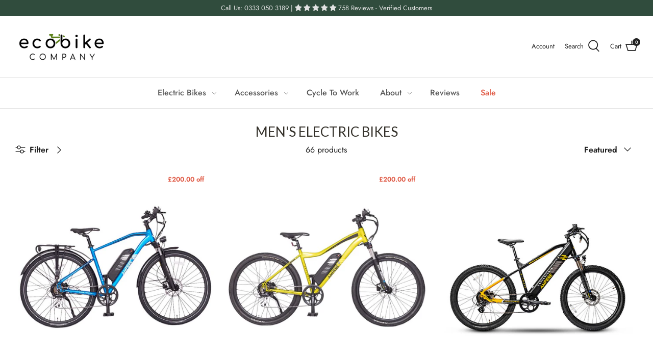

--- FILE ---
content_type: text/html; charset=utf-8
request_url: https://ecobikecompany.com/collections/mens-electric-bikes
body_size: 69156
content:
<!DOCTYPE html>
<html class="no-js" lang="en">
<head>
  <!-- Symmetry 4.11.10 -->


  <meta charset="utf-8" />
<meta name="viewport" content="width=device-width,initial-scale=1.0" />
<meta http-equiv="X-UA-Compatible" content="IE=edge">

<link rel="preconnect" href="https://cdn.shopify.com" crossorigin>
<link rel="preconnect" href="https://fonts.shopify.com" crossorigin>
<link rel="preconnect" href="https://monorail-edge.shopifysvc.com"><link rel="preload" as="font" href="//ecobikecompany.com/cdn/fonts/lato/lato_n4.c3b93d431f0091c8be23185e15c9d1fee1e971c5.woff2" type="font/woff2" crossorigin>
<link rel="preload" as="font" href="//ecobikecompany.com/cdn/fonts/jost/jost_n4.d47a1b6347ce4a4c9f437608011273009d91f2b7.woff2" type="font/woff2" crossorigin>
<link rel="preload" as="font" href="//ecobikecompany.com/cdn/fonts/jost/jost_n5.7c8497861ffd15f4e1284cd221f14658b0e95d61.woff2" type="font/woff2" crossorigin>
<link rel="preload" as="font" href="//ecobikecompany.com/cdn/fonts/cabin/cabin_n7.255204a342bfdbc9ae2017bd4e6a90f8dbb2f561.woff2" type="font/woff2" crossorigin><link rel="preload" as="font" href="//ecobikecompany.com/cdn/fonts/jost/jost_n7.921dc18c13fa0b0c94c5e2517ffe06139c3615a3.woff2" type="font/woff2" crossorigin><link rel="preload" as="font" href="//ecobikecompany.com/cdn/fonts/jost/jost_i4.b690098389649750ada222b9763d55796c5283a5.woff2" type="font/woff2" crossorigin><link rel="preload" as="font" href="//ecobikecompany.com/cdn/fonts/jost/jost_i7.d8201b854e41e19d7ed9b1a31fe4fe71deea6d3f.woff2" type="font/woff2" crossorigin><link rel="preload" href="//ecobikecompany.com/cdn/shop/t/25/assets/vendor.js?v=182565045077416095021667485919" as="script">
<link rel="preload" href="//ecobikecompany.com/cdn/shop/t/25/assets/theme.js?v=95333280253014173261667485919" as="script"><link rel="canonical" href="https://ecobikecompany.com/collections/mens-electric-bikes" /><link rel="shortcut icon" href="//ecobikecompany.com/cdn/shop/files/FO417A784FBC8_5_Favicon_32x32px_1_1_ef7f34de-db28-4908-8db4-192fb88c3dbb.png?v=1624105116" type="image/png" /><meta name="description" content="Check the men&#39;s best-loved electric mountain bikes on our website. You&#39;ll find leading brands of eco-friendly bikes here. Fast delivery. Online Installment.">
  <meta name="theme-color" content="#304c3d">

  <title>
    Shop Online: Men&#39;s Electric Bikes | Eco Bike Co.
  </title>

  <meta property="og:site_name" content="Eco Bike Co">
<meta property="og:url" content="https://ecobikecompany.com/collections/mens-electric-bikes">
<meta property="og:title" content="Shop Online: Men&#39;s Electric Bikes | Eco Bike Co.">
<meta property="og:type" content="product.group">
<meta property="og:description" content="Check the men&#39;s best-loved electric mountain bikes on our website. You&#39;ll find leading brands of eco-friendly bikes here. Fast delivery. Online Installment."><meta property="og:image" content="http://ecobikecompany.com/cdn/shop/files/5_de09888b-7c69-4e32-9fa5-373f45b79d70_1200x1200.png?v=1651690170">
  <meta property="og:image:secure_url" content="https://ecobikecompany.com/cdn/shop/files/5_de09888b-7c69-4e32-9fa5-373f45b79d70_1200x1200.png?v=1651690170">
  <meta property="og:image:width" content="1200">
  <meta property="og:image:height" content="628"><meta name="twitter:site" content="@ecobike_company"><meta name="twitter:card" content="summary_large_image">
<meta name="twitter:title" content="Shop Online: Men&#39;s Electric Bikes | Eco Bike Co.">
<meta name="twitter:description" content="Check the men&#39;s best-loved electric mountain bikes on our website. You&#39;ll find leading brands of eco-friendly bikes here. Fast delivery. Online Installment.">


  <script>
    window.theme = window.theme || {};
    theme.money_format = "\u003cspan class=money\u003e£{{amount}}\u003c\/span\u003e";
    theme.strings = {
      previous: "Previous",
      next: "Next",
      addressError: "Error looking up that address",
      addressNoResults: "No results for that address",
      addressQueryLimit: "You have exceeded the Google API usage limit. Consider upgrading to a \u003ca href=\"https:\/\/developers.google.com\/maps\/premium\/usage-limits\"\u003ePremium Plan\u003c\/a\u003e.",
      authError: "There was a problem authenticating your Google Maps API Key.",
      icon_labels_left: "Left",
      icon_labels_right: "Right",
      icon_labels_down: "Down",
      icon_labels_close: "Close",
      icon_labels_plus: "Plus",
      cart_terms_confirmation: "You must agree to the terms and conditions before continuing.",
      products_listing_from: "From",
      layout_live_search_see_all: "See all results",
      products_product_add_to_cart: "Add to Cart",
      products_variant_no_stock: "Sold out",
      products_variant_non_existent: "Unavailable",
      onlyXLeft: "[[ quantity ]] in stock",
      products_product_unit_price_separator: " \/ ",
      general_navigation_menu_toggle_aria_label: "Toggle menu",
      products_added_notification_title: "Just added",
      products_added_notification_item: "Item",
      products_added_notification_unit_price: "Item price",
      products_added_notification_quantity: "Qty",
      products_added_notification_total_price: "Total price",
      products_added_notification_shipping_note: "Excl. shipping",
      products_added_notification_keep_shopping: "Keep Shopping",
      products_added_notification_cart: "Cart",
      products_product_adding_to_cart: "Adding",
      products_product_added_to_cart: "Added to cart",
      products_added_notification_subtotal: "Subtotal",
      products_labels_sold_out: "Sold Out",
      products_labels_sale: "Sale",
      products_labels_percent_reduction: "[[ amount ]]% off",
      products_labels_value_reduction_html: "[[ amount ]] off",
      products_product_preorder: "Pre-Order",
      general_quick_search_pages: "Pages",
      general_quick_search_no_results: "Sorry, we couldn\u0026#39;t find any results",
      cartEmpty: "Your cart is currently empty.",
      collections_general_see_all_subcollections: "See all..."
      
    };
    theme.routes = {
      search_url: '/search',
      cart_url: '/cart',
      cart_add_url: '/cart/add',
      cart_change_url: '/cart/change'
    };
    theme.settings = {
      cart_type: "drawer",
      quickbuy_style: "off",
      show_size_chart: false
    };
    document.documentElement.className = document.documentElement.className.replace('no-js', 'js');
  </script>

  <style>
    html,body,div,span,h2,h6,p,a,img,ul,li,form{margin:0;padding:0;border:0;font:inherit;vertical-align:baseline}
    ul{list-style:none}
    .pageheader{position:relative;color:#232323;z-index:4000}
    .pageheader a{color:inherit}
    .pageheader svg,.pageheader svg g{fill:currentColor}
    .pageheader svg.feather{fill:none;stroke:currentColor}
    .pageheader .logo{text-align:center;padding:20px 0}
    .pageheader .logo a{display:inline-block;color:#333029}
    .logo img{display:inline-block;vertical-align:middle}
    @media (min-width:768px){
      .pageheader--layout-inline-menu-center .logo-area__left .show-search-link{display:none}
      
      .pageheader--layout-inline-menu-center .logo-area__middle{margin-left:0;margin-right:0;max-width:none;flex:1 0 0;text-align:left}
      .pageheader--layout-inline-menu-center .logo-area__middle .logo{display:inline-block}
      .pageheader--layout-inline-menu-center .logo-area__right{flex:1 0 0;order:2}
      .pageheader--layout-inline-menu-center .logo-area__right .show-search-link{display:flex;align-items:center}
    }
    .header-disclosures{display:inline-block}
    .logo-area .button.mobile-nav-toggle{display:none;width:44px;height:44px;color:inherit;flex:0 0 auto}
    @media (max-width:767px){
      .logo-area .button.mobile-nav-toggle{display:inline-block}
    }
    .header-shade{z-index:300;position:fixed;top:0;left:0;width:100%;height:0;background:rgba(0,0,0,.3);opacity:0}
    @media (max-width:767px){
      .header-shade{z-index:7000}
    }
    .header-shade{position:absolute}
    .section-header{position:relative;top:0;z-index:400}
    .cart-link{display:flex;align-items:center}
    @media (max-width:767px){
      .cart-link{justify-content:center;width:44px;height:44px}
    }
    .cart-link__label{vertical-align:middle;margin-right:8px}
    @media (max-width:767px){
      .cart-link__label{display:none}
    }
    .cart-link__icon{position:relative;margin:0 0 2px}
    .cart-link__count{position:absolute;top:-3px;right:-5px;padding:3px;font-size:9px;line-height:1em;font-weight:500;white-space:nowrap;min-width:15px;text-align:center;background:#232323;color:#fff;border-radius:12px}
    .navigation{position:relative;z-index:2;text-align:center;font-size:16px;line-height:1.5}
    .navigation ul,.navigation li{margin:0;padding:0}
    .navigation li{list-style:none;vertical-align:top}
    .navigation--left{display:none;position:absolute;left:0;top:0;height:100%;white-space:nowrap;visibility:hidden}
    @media (min-width:768px){
      .navigation--left{display:block}
    }
    .navigation--left .navigation__tier-1-container{position:absolute;top:50%;margin-top:calc(-18px - .75em);left:-18px;width:100%}
    .navigation__item{display:block}
    .navigation__link{display:block;padding:10px 18px}
    .menu-promotion{margin:10px 20px 20px}
    .menu-promotion__text{margin-top:.5em;text-align:center}
    .navigation{color:#555}
    .navigation .navigation__item--with-children{display:flex;flex-wrap:wrap;align-items:center;justify-content:space-between}
    .navigation .navigation__item--with-children>.navigation__link{max-width:calc(100% - 60px)}
    .navigation .navigation__item--with-children .navigation__tier-2-container,.navigation .navigation__item--with-children .navigation__tier-3-container{width:100%}
    .navigation .navigation__children-toggle{padding:10px 20px;color:inherit}
    .navigation .navigation__children-toggle .feather{display:inline-block;vertical-align:middle;margin-bottom:1px}
    .navigation .navigation__tier-1{background:#fff;padding:12px 0}
    .navigation .navigation__tier-1>.navigation__item{display:flex}
    .navigation .navigation__link,.navigation .menu-promotion__link{display:block;text-align:left;color:inherit}
    .navigation .feather{fill:none;stroke:currentColor}
    @media (min-width:768px){
      .navigation{border-bottom:1px solid #e2e2e2;text-align:center}
      .navigation .navigation__children-toggle{margin-left:-14px;width:auto;height:auto;padding:0}
      .navigation .navigation__children-toggle .feather{width:14px;height:14px}
      .navigation .navigation__item--with-children>.navigation__link{max-width:none}
      .navigation .navigation__tier-1{padding:0}
      .navigation .navigation__tier-1>.navigation__item{display:inline-block}
      .navigation .navigation__tier-1>.navigation__item>.navigation__link{display:inline-block;padding:18px;white-space:nowrap}
      .navigation .navigation__tier-1>.navigation__item.navigation__item--with-children{margin-right:10px}
      .navigation .menu-promotion{flex:1 0 0;margin:0 10px 20px}
    }
    .navigation__mobile-header{align-items:flex-start;justify-content:space-between}
    .mobile-nav-title{padding:12px 0;visibility:hidden;opacity:0;transform:translate3d(10px,0,0)}
    .mobile-nav-back{padding:12px 20px;color:inherit;visibility:hidden;opacity:0}
    @media only screen and (max-width:767px){
      .pageheader .logo{padding:10px 0}
      .section-header{z-index:8000}
    }
    .button,button{background:#304c3d;border:1px solid #304c3d;color:#fff;font-size:16px;font-family:inherit;font-weight:inherit;font-style:inherit;line-height:1em;height:auto;margin:0;text-decoration:none!important;padding:1em 25px;vertical-align:middle;text-align:center;border-radius:0;display:inline-block;font-family:Futura,sans-serif;font-weight:400;font-style:normal;letter-spacing:0em;text-transform:none}
    .button svg:not(.feather),button svg:not(.feather){fill:#fff}
    .button svg.feather,button svg.feather{fill:transparent;stroke:currentColor}button .icon{position:relative;display:inline-block;vertical-align:top;height:1em;width:24px}button .icon+span{vertical-align:top}
    .button.notabutton,button.notabutton{background:none;border:none;padding:0;margin:0;font-size:inherit;line-height:inherit;font-family:inherit;letter-spacing:inherit;text-transform:none;vertical-align:baseline;min-width:0;overflow:visible;height:auto;color:#1d1d1d}
    .h1-style,h2,h6{color:#333029;line-height:1.2;margin-bottom:10px}
    .h1-style{font-size:32px}h2{font-size:29px}h6{font-size:19px}
    @media (max-width:767px){
      .h1-style{font-size:26px}h2{font-size:24px}h6{font-size:17.6px}
    }
    .h1-style,h2,h6{text-transform:uppercase}
    .title{margin:0 0 10px}
    .large-text{font-size:1.35em;line-height:1.6}
    @media (max-width:767px){
      .large-text{font-size:1.2em;line-height:1.6}
    }
    .subheading{font-size:.8em;font-weight:500;line-height:1.3em;letter-spacing:.08em;text-transform:uppercase}
    .subheading--over{margin-bottom:.65em}img{max-width:100%;height:auto}svg{width:24px;height:24px;fill:currentColor;vertical-align:middle}svg g{fill:currentColor}svg.feather{fill:transparent;stroke:currentColor}
    .visually-hidden{position:absolute!important;overflow:hidden;clip:rect(0 0 0 0);height:1px;width:1px;margin:-1px;padding:0;border:0}
    .container{max-width:1380px;margin-left:auto;margin-right:auto;padding-left:40px;padding-right:40px}
    @media (max-width:1300px){
      .container{padding-left:30px;padding-right:30px}
    }
    .container--no-max{max-width:none}
    .template-index #content>.container{max-width:none;padding-left:0;padding-right:0}#content{margin-top:30px;padding-bottom:60px}
    .template-index #content{margin-top:0;padding-bottom:0}
    .announcement-bar{position:relative;z-index:10;font-size:13px;line-height:1.4em}
    .announcement-bar a{color:inherit;text-decoration:none}
    .announcement-bar .container{display:flex;align-items:center;justify-content:space-between}
    .announcement-bar .announcement-bar__left{flex:2 0 0}
    .announcement-bar .announcement-bar__middle{flex:1 1 auto;text-align:center}
    @media (min-width:768px){
      .announcement-bar .announcement-bar__middle:not(:first-child):not(:last-child){max-width:50%}
    }
    .announcement-bar .announcement-bar__right{flex:2 0 0;text-align:right}
    .announcement-bar .announcement-bar__inner{padding:8px 0}
    .announcement-bar .announcement-bar__link>.announcement-bar__inner{padding:0}
    @media (max-width:767px){
      .announcement-bar .container{display:block;text-align:center}
    }
    .announcement-bar__link{display:inline-block;padding-top:6px;padding-bottom:6px}#store-messages{background:#f6f6f6}#store-messages a{color:inherit;text-decoration:none}#store-messages .message{position:relative;text-align:center;padding:12px 0}#store-messages .message>a{display:block}#store-messages .message .title{margin:0 20px}#store-messages .message .title{font-size:100%;line-height:1.3em;color:#333029}#store-messages .message .fluff{border-left:1px solid #e2e2e2;width:1px;position:absolute;left:0;top:28%;bottom:29%}#store-messages.messages-3 .message{float:left;width:33.33%}
    .logo-area{position:relative;z-index:2;color:#232323;background:#fff;border-bottom:1px solid #e2e2e2;display:flex;width:100%;align-items:center;justify-content:space-between;font-size:13px}
    @media (max-width:767px){
      .logo-area.container{padding-left:0;padding-right:0}
    }
    .logo-area__left{flex:2 0 0;display:flex}
    .logo-area__left__inner{position:relative;flex-grow:1;display:flex;justify-content:flex-start;align-items:center}
    @media (min-width:768px){
      .logo-area__left__inner{overflow:hidden}
    }
    .logo-area__middle{flex:1 1 auto;margin:0 20px;text-align:center}
    .logo-area__middle__inner{display:inline-block}
    .logo-area__right{flex:2 0 0;display:flex;justify-content:flex-end;align-items:center}
    .logo-area__right__inner{display:flex;align-items:center}
    .show-search-link{flex:0 0 auto;white-space:nowrap}
    .logo-area__right .show-search-link{display:none;margin-right:20px}
    .show-search-link__icon{margin:0 0 2px}
    @media (max-width:767px){
      .show-search-link__icon{display:inline-flex;align-items:center;justify-content:flex-start;margin:0;width:44px;height:44px}
    }
    .show-search-link__text{margin:0 8px 0 0}
    .show-search-link__text:last-child{margin:0 0 0 8px}
    @media (max-width:767px){
      .show-search-link__text{display:none}
    }
    main#content {opacity: 0; transition: opacity .2s ease-out;}
  </style>

  <script>window.performance && window.performance.mark && window.performance.mark('shopify.content_for_header.start');</script><meta id="shopify-digital-wallet" name="shopify-digital-wallet" content="/33632583739/digital_wallets/dialog">
<meta name="shopify-checkout-api-token" content="84cd679534fb24a6bf15315cb42be5b2">
<meta id="in-context-paypal-metadata" data-shop-id="33632583739" data-venmo-supported="false" data-environment="production" data-locale="en_US" data-paypal-v4="true" data-currency="GBP">
<link rel="alternate" type="application/atom+xml" title="Feed" href="/collections/mens-electric-bikes.atom" />
<link rel="next" href="/collections/mens-electric-bikes?page=2">
<link rel="alternate" type="application/json+oembed" href="https://ecobikecompany.com/collections/mens-electric-bikes.oembed">
<script async="async" src="/checkouts/internal/preloads.js?locale=en-GB"></script>
<script id="apple-pay-shop-capabilities" type="application/json">{"shopId":33632583739,"countryCode":"GB","currencyCode":"GBP","merchantCapabilities":["supports3DS"],"merchantId":"gid:\/\/shopify\/Shop\/33632583739","merchantName":"Eco Bike Co","requiredBillingContactFields":["postalAddress","email","phone"],"requiredShippingContactFields":["postalAddress","email","phone"],"shippingType":"shipping","supportedNetworks":["visa","maestro","masterCard","amex","discover","elo"],"total":{"type":"pending","label":"Eco Bike Co","amount":"1.00"},"shopifyPaymentsEnabled":true,"supportsSubscriptions":true}</script>
<script id="shopify-features" type="application/json">{"accessToken":"84cd679534fb24a6bf15315cb42be5b2","betas":["rich-media-storefront-analytics"],"domain":"ecobikecompany.com","predictiveSearch":true,"shopId":33632583739,"locale":"en"}</script>
<script>var Shopify = Shopify || {};
Shopify.shop = "chragedwheels.myshopify.com";
Shopify.locale = "en";
Shopify.currency = {"active":"GBP","rate":"1.0"};
Shopify.country = "GB";
Shopify.theme = {"name":"eco-bike\/main","id":136196686046,"schema_name":"Symmetry","schema_version":"4.11.10","theme_store_id":null,"role":"main"};
Shopify.theme.handle = "null";
Shopify.theme.style = {"id":null,"handle":null};
Shopify.cdnHost = "ecobikecompany.com/cdn";
Shopify.routes = Shopify.routes || {};
Shopify.routes.root = "/";</script>
<script type="module">!function(o){(o.Shopify=o.Shopify||{}).modules=!0}(window);</script>
<script>!function(o){function n(){var o=[];function n(){o.push(Array.prototype.slice.apply(arguments))}return n.q=o,n}var t=o.Shopify=o.Shopify||{};t.loadFeatures=n(),t.autoloadFeatures=n()}(window);</script>
<script id="shop-js-analytics" type="application/json">{"pageType":"collection"}</script>
<script defer="defer" async type="module" src="//ecobikecompany.com/cdn/shopifycloud/shop-js/modules/v2/client.init-shop-cart-sync_BApSsMSl.en.esm.js"></script>
<script defer="defer" async type="module" src="//ecobikecompany.com/cdn/shopifycloud/shop-js/modules/v2/chunk.common_CBoos6YZ.esm.js"></script>
<script type="module">
  await import("//ecobikecompany.com/cdn/shopifycloud/shop-js/modules/v2/client.init-shop-cart-sync_BApSsMSl.en.esm.js");
await import("//ecobikecompany.com/cdn/shopifycloud/shop-js/modules/v2/chunk.common_CBoos6YZ.esm.js");

  window.Shopify.SignInWithShop?.initShopCartSync?.({"fedCMEnabled":true,"windoidEnabled":true});

</script>
<script>(function() {
  var isLoaded = false;
  function asyncLoad() {
    if (isLoaded) return;
    isLoaded = true;
    var urls = ["\/\/code.tidio.co\/u3q8fwcz6xiqk1j6qkkow44fuw36rbfs.js?shop=chragedwheels.myshopify.com","https:\/\/ecobikecompany.com\/apps\/buckscc\/sdk.min.js?shop=chragedwheels.myshopify.com","https:\/\/load.fomo.com\/api\/v1\/k71t_7Mme_jjrOiPdu10SQ\/load.js?shop=chragedwheels.myshopify.com","https:\/\/shop-server.splitit.com\/get-base-upstream-messaging-script?shop=chragedwheels.myshopify.com","https:\/\/shop-server.splitit.com\/get-product-upstream-messaging-script?shop=chragedwheels.myshopify.com","https:\/\/shop-server.splitit.com\/get-cart-upstream-messaging-script?shop=chragedwheels.myshopify.com","https:\/\/shop-server.splitit.com\/get-footer-upstream-messaging-script?shop=chragedwheels.myshopify.com","https:\/\/admin.revenuehunt.com\/embed.js?shop=chragedwheels.myshopify.com"];
    for (var i = 0; i < urls.length; i++) {
      var s = document.createElement('script');
      s.type = 'text/javascript';
      s.async = true;
      s.src = urls[i];
      var x = document.getElementsByTagName('script')[0];
      x.parentNode.insertBefore(s, x);
    }
  };
  if(window.attachEvent) {
    window.attachEvent('onload', asyncLoad);
  } else {
    window.addEventListener('load', asyncLoad, false);
  }
})();</script>
<script id="__st">var __st={"a":33632583739,"offset":0,"reqid":"a3c757b2-db77-4318-bf72-db24b37da876-1768885258","pageurl":"ecobikecompany.com\/collections\/mens-electric-bikes","u":"6c9008e1a353","p":"collection","rtyp":"collection","rid":406003744990};</script>
<script>window.ShopifyPaypalV4VisibilityTracking = true;</script>
<script id="captcha-bootstrap">!function(){'use strict';const t='contact',e='account',n='new_comment',o=[[t,t],['blogs',n],['comments',n],[t,'customer']],c=[[e,'customer_login'],[e,'guest_login'],[e,'recover_customer_password'],[e,'create_customer']],r=t=>t.map((([t,e])=>`form[action*='/${t}']:not([data-nocaptcha='true']) input[name='form_type'][value='${e}']`)).join(','),a=t=>()=>t?[...document.querySelectorAll(t)].map((t=>t.form)):[];function s(){const t=[...o],e=r(t);return a(e)}const i='password',u='form_key',d=['recaptcha-v3-token','g-recaptcha-response','h-captcha-response',i],f=()=>{try{return window.sessionStorage}catch{return}},m='__shopify_v',_=t=>t.elements[u];function p(t,e,n=!1){try{const o=window.sessionStorage,c=JSON.parse(o.getItem(e)),{data:r}=function(t){const{data:e,action:n}=t;return t[m]||n?{data:e,action:n}:{data:t,action:n}}(c);for(const[e,n]of Object.entries(r))t.elements[e]&&(t.elements[e].value=n);n&&o.removeItem(e)}catch(o){console.error('form repopulation failed',{error:o})}}const l='form_type',E='cptcha';function T(t){t.dataset[E]=!0}const w=window,h=w.document,L='Shopify',v='ce_forms',y='captcha';let A=!1;((t,e)=>{const n=(g='f06e6c50-85a8-45c8-87d0-21a2b65856fe',I='https://cdn.shopify.com/shopifycloud/storefront-forms-hcaptcha/ce_storefront_forms_captcha_hcaptcha.v1.5.2.iife.js',D={infoText:'Protected by hCaptcha',privacyText:'Privacy',termsText:'Terms'},(t,e,n)=>{const o=w[L][v],c=o.bindForm;if(c)return c(t,g,e,D).then(n);var r;o.q.push([[t,g,e,D],n]),r=I,A||(h.body.append(Object.assign(h.createElement('script'),{id:'captcha-provider',async:!0,src:r})),A=!0)});var g,I,D;w[L]=w[L]||{},w[L][v]=w[L][v]||{},w[L][v].q=[],w[L][y]=w[L][y]||{},w[L][y].protect=function(t,e){n(t,void 0,e),T(t)},Object.freeze(w[L][y]),function(t,e,n,w,h,L){const[v,y,A,g]=function(t,e,n){const i=e?o:[],u=t?c:[],d=[...i,...u],f=r(d),m=r(i),_=r(d.filter((([t,e])=>n.includes(e))));return[a(f),a(m),a(_),s()]}(w,h,L),I=t=>{const e=t.target;return e instanceof HTMLFormElement?e:e&&e.form},D=t=>v().includes(t);t.addEventListener('submit',(t=>{const e=I(t);if(!e)return;const n=D(e)&&!e.dataset.hcaptchaBound&&!e.dataset.recaptchaBound,o=_(e),c=g().includes(e)&&(!o||!o.value);(n||c)&&t.preventDefault(),c&&!n&&(function(t){try{if(!f())return;!function(t){const e=f();if(!e)return;const n=_(t);if(!n)return;const o=n.value;o&&e.removeItem(o)}(t);const e=Array.from(Array(32),(()=>Math.random().toString(36)[2])).join('');!function(t,e){_(t)||t.append(Object.assign(document.createElement('input'),{type:'hidden',name:u})),t.elements[u].value=e}(t,e),function(t,e){const n=f();if(!n)return;const o=[...t.querySelectorAll(`input[type='${i}']`)].map((({name:t})=>t)),c=[...d,...o],r={};for(const[a,s]of new FormData(t).entries())c.includes(a)||(r[a]=s);n.setItem(e,JSON.stringify({[m]:1,action:t.action,data:r}))}(t,e)}catch(e){console.error('failed to persist form',e)}}(e),e.submit())}));const S=(t,e)=>{t&&!t.dataset[E]&&(n(t,e.some((e=>e===t))),T(t))};for(const o of['focusin','change'])t.addEventListener(o,(t=>{const e=I(t);D(e)&&S(e,y())}));const B=e.get('form_key'),M=e.get(l),P=B&&M;t.addEventListener('DOMContentLoaded',(()=>{const t=y();if(P)for(const e of t)e.elements[l].value===M&&p(e,B);[...new Set([...A(),...v().filter((t=>'true'===t.dataset.shopifyCaptcha))])].forEach((e=>S(e,t)))}))}(h,new URLSearchParams(w.location.search),n,t,e,['guest_login'])})(!0,!0)}();</script>
<script integrity="sha256-4kQ18oKyAcykRKYeNunJcIwy7WH5gtpwJnB7kiuLZ1E=" data-source-attribution="shopify.loadfeatures" defer="defer" src="//ecobikecompany.com/cdn/shopifycloud/storefront/assets/storefront/load_feature-a0a9edcb.js" crossorigin="anonymous"></script>
<script data-source-attribution="shopify.dynamic_checkout.dynamic.init">var Shopify=Shopify||{};Shopify.PaymentButton=Shopify.PaymentButton||{isStorefrontPortableWallets:!0,init:function(){window.Shopify.PaymentButton.init=function(){};var t=document.createElement("script");t.src="https://ecobikecompany.com/cdn/shopifycloud/portable-wallets/latest/portable-wallets.en.js",t.type="module",document.head.appendChild(t)}};
</script>
<script data-source-attribution="shopify.dynamic_checkout.buyer_consent">
  function portableWalletsHideBuyerConsent(e){var t=document.getElementById("shopify-buyer-consent"),n=document.getElementById("shopify-subscription-policy-button");t&&n&&(t.classList.add("hidden"),t.setAttribute("aria-hidden","true"),n.removeEventListener("click",e))}function portableWalletsShowBuyerConsent(e){var t=document.getElementById("shopify-buyer-consent"),n=document.getElementById("shopify-subscription-policy-button");t&&n&&(t.classList.remove("hidden"),t.removeAttribute("aria-hidden"),n.addEventListener("click",e))}window.Shopify?.PaymentButton&&(window.Shopify.PaymentButton.hideBuyerConsent=portableWalletsHideBuyerConsent,window.Shopify.PaymentButton.showBuyerConsent=portableWalletsShowBuyerConsent);
</script>
<script data-source-attribution="shopify.dynamic_checkout.cart.bootstrap">document.addEventListener("DOMContentLoaded",(function(){function t(){return document.querySelector("shopify-accelerated-checkout-cart, shopify-accelerated-checkout")}if(t())Shopify.PaymentButton.init();else{new MutationObserver((function(e,n){t()&&(Shopify.PaymentButton.init(),n.disconnect())})).observe(document.body,{childList:!0,subtree:!0})}}));
</script>
<script id='scb4127' type='text/javascript' async='' src='https://ecobikecompany.com/cdn/shopifycloud/privacy-banner/storefront-banner.js'></script><link id="shopify-accelerated-checkout-styles" rel="stylesheet" media="screen" href="https://ecobikecompany.com/cdn/shopifycloud/portable-wallets/latest/accelerated-checkout-backwards-compat.css" crossorigin="anonymous">
<style id="shopify-accelerated-checkout-cart">
        #shopify-buyer-consent {
  margin-top: 1em;
  display: inline-block;
  width: 100%;
}

#shopify-buyer-consent.hidden {
  display: none;
}

#shopify-subscription-policy-button {
  background: none;
  border: none;
  padding: 0;
  text-decoration: underline;
  font-size: inherit;
  cursor: pointer;
}

#shopify-subscription-policy-button::before {
  box-shadow: none;
}

      </style>

<script>window.performance && window.performance.mark && window.performance.mark('shopify.content_for_header.end');</script>

  <link href="//ecobikecompany.com/cdn/shop/t/25/assets/styles.css?v=85863685501151863531765184972" rel="stylesheet" type="text/css" media="all" />
  <link rel="stylesheet" href="//ecobikecompany.com/cdn/shop/t/25/assets/styles.css?v=85863685501151863531765184972" media="print" onload="this.media='all'">
  
  
  
  
  <link rel="stylesheet" href="//ecobikecompany.com/cdn/shop/t/25/assets/hp--custom.css?v=92165753955945368161709820395" media="print" onload="this.media='all'">
  <noscript>
    <link href="//ecobikecompany.com/cdn/shop/t/25/assets/styles.css?v=85863685501151863531765184972" rel="stylesheet" type="text/css" media="all" />
    <link href="//ecobikecompany.com/cdn/shop/t/25/assets/hp--custom.css?v=92165753955945368161709820395" rel="stylesheet" type="text/css" media="all" />
  </noscript>

  
<!-- Start of Judge.me Core -->
<link rel="dns-prefetch" href="https://cdn.judge.me/">
<script data-cfasync='false' class='jdgm-settings-script'>window.jdgmSettings={"pagination":5,"disable_web_reviews":false,"badge_no_review_text":"No reviews","badge_n_reviews_text":"{{ n }} review/reviews","badge_star_color":"#FFC700","hide_badge_preview_if_no_reviews":true,"badge_hide_text":false,"enforce_center_preview_badge":false,"widget_title":"Customer Reviews","widget_open_form_text":"Write a review","widget_close_form_text":"Cancel review","widget_refresh_page_text":"Refresh page","widget_summary_text":"Based on {{ number_of_reviews }} review/reviews","widget_no_review_text":"Be the first to write a review","widget_name_field_text":"Display name","widget_verified_name_field_text":"Verified Name (public)","widget_name_placeholder_text":"Display name","widget_required_field_error_text":"This field is required.","widget_email_field_text":"Email address","widget_verified_email_field_text":"Verified Email (private, can not be edited)","widget_email_placeholder_text":"Your email address","widget_email_field_error_text":"Please enter a valid email address.","widget_rating_field_text":"Rating","widget_review_title_field_text":"Review Title","widget_review_title_placeholder_text":"Give your review a title","widget_review_body_field_text":"Review content","widget_review_body_placeholder_text":"Start writing here...","widget_pictures_field_text":"Picture/Video (optional)","widget_submit_review_text":"Submit Review","widget_submit_verified_review_text":"Submit Verified Review","widget_submit_success_msg_with_auto_publish":"Thank you! Please refresh the page in a few moments to see your review. You can remove or edit your review by logging into \u003ca href='https://judge.me/login' target='_blank' rel='nofollow noopener'\u003eJudge.me\u003c/a\u003e","widget_submit_success_msg_no_auto_publish":"Thank you! Your review will be published as soon as it is approved by the shop admin. You can remove or edit your review by logging into \u003ca href='https://judge.me/login' target='_blank' rel='nofollow noopener'\u003eJudge.me\u003c/a\u003e","widget_show_default_reviews_out_of_total_text":"Showing {{ n_reviews_shown }} out of {{ n_reviews }} reviews.","widget_show_all_link_text":"Show all","widget_show_less_link_text":"Show less","widget_author_said_text":"{{ reviewer_name }} said:","widget_days_text":"{{ n }} days ago","widget_weeks_text":"{{ n }} week/weeks ago","widget_months_text":"{{ n }} month/months ago","widget_years_text":"{{ n }} year/years ago","widget_yesterday_text":"Yesterday","widget_today_text":"Today","widget_replied_text":"\u003e\u003e {{ shop_name }} replied:","widget_read_more_text":"Read more","widget_reviewer_name_as_initial":"","widget_rating_filter_color":"#609879","widget_rating_filter_see_all_text":"See all reviews","widget_sorting_most_recent_text":"Most Recent","widget_sorting_highest_rating_text":"Highest Rating","widget_sorting_lowest_rating_text":"Lowest Rating","widget_sorting_with_pictures_text":"Only Pictures","widget_sorting_most_helpful_text":"Most Helpful","widget_open_question_form_text":"Ask a question","widget_reviews_subtab_text":"Reviews","widget_questions_subtab_text":"Questions","widget_question_label_text":"Question","widget_answer_label_text":"Answer","widget_question_placeholder_text":"Write your question here","widget_submit_question_text":"Submit Question","widget_question_submit_success_text":"Thank you for your question! We will notify you once it gets answered.","widget_star_color":"#FFC700","verified_badge_text":"Verified","verified_badge_bg_color":"#304C3D","verified_badge_text_color":"","verified_badge_placement":"left-of-reviewer-name","widget_review_max_height":"","widget_hide_border":false,"widget_social_share":false,"widget_thumb":false,"widget_review_location_show":false,"widget_location_format":"country_iso_code","all_reviews_include_out_of_store_products":false,"all_reviews_out_of_store_text":"(out of store)","all_reviews_pagination":100,"all_reviews_product_name_prefix_text":"review for","enable_review_pictures":true,"enable_question_anwser":false,"widget_theme":"leex","review_date_format":"dd/mm/yyyy","default_sort_method":"most-recent","widget_product_reviews_subtab_text":"Product Reviews","widget_shop_reviews_subtab_text":"Shop Reviews","widget_other_products_reviews_text":"Reviews for other products","widget_store_reviews_subtab_text":"Store reviews","widget_no_store_reviews_text":"This store hasn't received any reviews yet","widget_web_restriction_product_reviews_text":"This product hasn't received any reviews yet","widget_no_items_text":"No items found","widget_show_more_text":"Show more","widget_write_a_store_review_text":"Write a Store Review","widget_other_languages_heading":"Reviews in Other Languages","widget_translate_review_text":"Translate review to {{ language }}","widget_translating_review_text":"Translating...","widget_show_original_translation_text":"Show original ({{ language }})","widget_translate_review_failed_text":"Review couldn't be translated.","widget_translate_review_retry_text":"Retry","widget_translate_review_try_again_later_text":"Try again later","show_product_url_for_grouped_product":false,"widget_sorting_pictures_first_text":"Pictures First","show_pictures_on_all_rev_page_mobile":false,"show_pictures_on_all_rev_page_desktop":false,"floating_tab_hide_mobile_install_preference":false,"floating_tab_button_name":"★ Reviews","floating_tab_title":"Let customers speak for us","floating_tab_button_color":"","floating_tab_button_background_color":"","floating_tab_url":"","floating_tab_url_enabled":true,"floating_tab_tab_style":"text","all_reviews_text_badge_text":"Customers rate us {{ shop.metafields.judgeme.all_reviews_rating | round: 1 }}/5 based on {{ shop.metafields.judgeme.all_reviews_count }} reviews.","all_reviews_text_badge_text_branded_style":"{{ shop.metafields.judgeme.all_reviews_rating | round: 1 }} out of 5 stars based on {{ shop.metafields.judgeme.all_reviews_count }} reviews","is_all_reviews_text_badge_a_link":false,"show_stars_for_all_reviews_text_badge":false,"all_reviews_text_badge_url":"","all_reviews_text_style":"text","all_reviews_text_color_style":"judgeme_brand_color","all_reviews_text_color":"#108474","all_reviews_text_show_jm_brand":true,"featured_carousel_show_header":true,"featured_carousel_title":"What our customers say","testimonials_carousel_title":"Customers are saying","videos_carousel_title":"Real customer stories","cards_carousel_title":"Customers are saying","featured_carousel_count_text":"from {{ n }} reviews","featured_carousel_add_link_to_all_reviews_page":false,"featured_carousel_url":"","featured_carousel_show_images":false,"featured_carousel_autoslide_interval":5,"featured_carousel_arrows_on_the_sides":false,"featured_carousel_height":250,"featured_carousel_width":80,"featured_carousel_image_size":0,"featured_carousel_image_height":250,"featured_carousel_arrow_color":"#eeeeee","verified_count_badge_style":"vintage","verified_count_badge_orientation":"horizontal","verified_count_badge_color_style":"judgeme_brand_color","verified_count_badge_color":"#108474","is_verified_count_badge_a_link":false,"verified_count_badge_url":"","verified_count_badge_show_jm_brand":true,"widget_rating_preset_default":5,"widget_first_sub_tab":"product-reviews","widget_show_histogram":true,"widget_histogram_use_custom_color":true,"widget_pagination_use_custom_color":false,"widget_star_use_custom_color":true,"widget_verified_badge_use_custom_color":true,"widget_write_review_use_custom_color":false,"picture_reminder_submit_button":"Upload Pictures","enable_review_videos":true,"mute_video_by_default":false,"widget_sorting_videos_first_text":"Videos First","widget_review_pending_text":"Pending","featured_carousel_items_for_large_screen":3,"social_share_options_order":"Facebook,Twitter,Pinterest,LinkedIn","remove_microdata_snippet":true,"disable_json_ld":false,"enable_json_ld_products":true,"preview_badge_show_question_text":false,"preview_badge_no_question_text":"No questions","preview_badge_n_question_text":"{{ number_of_questions }} question/questions","qa_badge_show_icon":false,"qa_badge_position":"same-row","remove_judgeme_branding":false,"widget_add_search_bar":false,"widget_search_bar_placeholder":"Search","widget_sorting_verified_only_text":"Verified only","featured_carousel_theme":"default","featured_carousel_show_rating":true,"featured_carousel_show_title":true,"featured_carousel_show_body":true,"featured_carousel_show_date":false,"featured_carousel_show_reviewer":true,"featured_carousel_show_product":false,"featured_carousel_header_background_color":"#108474","featured_carousel_header_text_color":"#ffffff","featured_carousel_name_product_separator":"reviewed","featured_carousel_full_star_background":"#5c821a","featured_carousel_empty_star_background":"#dadada","featured_carousel_vertical_theme_background":"#f9fafb","featured_carousel_verified_badge_enable":false,"featured_carousel_verified_badge_color":"#108474","featured_carousel_border_style":"round","featured_carousel_review_line_length_limit":3,"featured_carousel_more_reviews_button_text":"Read more reviews","featured_carousel_view_product_button_text":"View product","all_reviews_page_load_reviews_on":"scroll","all_reviews_page_load_more_text":"Load More Reviews","disable_fb_tab_reviews":false,"enable_ajax_cdn_cache":false,"widget_public_name_text":"displayed publicly like","default_reviewer_name":"John Smith","default_reviewer_name_has_non_latin":true,"widget_reviewer_anonymous":"Anonymous","medals_widget_title":"Judge.me Review Medals","medals_widget_background_color":"#f9fafb","medals_widget_position":"footer_all_pages","medals_widget_border_color":"#f9fafb","medals_widget_verified_text_position":"left","medals_widget_use_monochromatic_version":true,"medals_widget_elements_color":"#108474","show_reviewer_avatar":false,"widget_invalid_yt_video_url_error_text":"Not a YouTube video URL","widget_max_length_field_error_text":"Please enter no more than {0} characters.","widget_show_country_flag":false,"widget_show_collected_via_shop_app":true,"widget_verified_by_shop_badge_style":"light","widget_verified_by_shop_text":"Verified by Shop","widget_show_photo_gallery":false,"widget_load_with_code_splitting":true,"widget_ugc_install_preference":false,"widget_ugc_title":"Made by us, Shared by you","widget_ugc_subtitle":"Tag us to see your picture featured in our page","widget_ugc_arrows_color":"#ffffff","widget_ugc_primary_button_text":"Buy Now","widget_ugc_primary_button_background_color":"#108474","widget_ugc_primary_button_text_color":"#ffffff","widget_ugc_primary_button_border_width":"0","widget_ugc_primary_button_border_style":"none","widget_ugc_primary_button_border_color":"#108474","widget_ugc_primary_button_border_radius":"25","widget_ugc_secondary_button_text":"Load More","widget_ugc_secondary_button_background_color":"#ffffff","widget_ugc_secondary_button_text_color":"#108474","widget_ugc_secondary_button_border_width":"2","widget_ugc_secondary_button_border_style":"solid","widget_ugc_secondary_button_border_color":"#108474","widget_ugc_secondary_button_border_radius":"25","widget_ugc_reviews_button_text":"View Reviews","widget_ugc_reviews_button_background_color":"#ffffff","widget_ugc_reviews_button_text_color":"#108474","widget_ugc_reviews_button_border_width":"2","widget_ugc_reviews_button_border_style":"solid","widget_ugc_reviews_button_border_color":"#108474","widget_ugc_reviews_button_border_radius":"25","widget_ugc_reviews_button_link_to":"judgeme-reviews-page","widget_ugc_show_post_date":true,"widget_ugc_max_width":"800","widget_rating_metafield_value_type":true,"widget_primary_color":"#304c3d","widget_enable_secondary_color":false,"widget_secondary_color":"#edf5f5","widget_summary_average_rating_text":"{{ average_rating }} out of 5","widget_media_grid_title":"Customer photos \u0026 videos","widget_media_grid_see_more_text":"See more","widget_round_style":true,"widget_show_product_medals":false,"widget_verified_by_judgeme_text":"Verified by Judge.me","widget_show_store_medals":false,"widget_verified_by_judgeme_text_in_store_medals":"Verified by Judge.me","widget_media_field_exceed_quantity_message":"Sorry, we can only accept {{ max_media }} for one review.","widget_media_field_exceed_limit_message":"{{ file_name }} is too large, please select a {{ media_type }} less than {{ size_limit }}MB.","widget_review_submitted_text":"Review Submitted!","widget_question_submitted_text":"Question Submitted!","widget_close_form_text_question":"Cancel","widget_write_your_answer_here_text":"Write your answer here","widget_enabled_branded_link":true,"widget_show_collected_by_judgeme":false,"widget_reviewer_name_color":"","widget_write_review_text_color":"","widget_write_review_bg_color":"","widget_collected_by_judgeme_text":"collected by Judge.me","widget_pagination_type":"standard","widget_load_more_text":"Load More","widget_load_more_color":"#108474","widget_full_review_text":"Full Review","widget_read_more_reviews_text":"Read More Reviews","widget_read_questions_text":"Read Questions","widget_questions_and_answers_text":"Questions \u0026 Answers","widget_verified_by_text":"Verified by","widget_verified_text":"Verified","widget_number_of_reviews_text":"{{ number_of_reviews }} reviews","widget_back_button_text":"Back","widget_next_button_text":"Next","widget_custom_forms_filter_button":"Filters","custom_forms_style":"vertical","widget_show_review_information":false,"how_reviews_are_collected":"How reviews are collected?","widget_show_review_keywords":false,"widget_gdpr_statement":"How we use your data: We'll only contact you about the review you left, and only if necessary. By submitting your review, you agree to Judge.me's \u003ca href='https://judge.me/terms' target='_blank' rel='nofollow noopener'\u003eterms\u003c/a\u003e, \u003ca href='https://judge.me/privacy' target='_blank' rel='nofollow noopener'\u003eprivacy\u003c/a\u003e and \u003ca href='https://judge.me/content-policy' target='_blank' rel='nofollow noopener'\u003econtent\u003c/a\u003e policies.","widget_multilingual_sorting_enabled":false,"widget_translate_review_content_enabled":false,"widget_translate_review_content_method":"manual","popup_widget_review_selection":"automatically_with_pictures","popup_widget_round_border_style":true,"popup_widget_show_title":true,"popup_widget_show_body":true,"popup_widget_show_reviewer":false,"popup_widget_show_product":true,"popup_widget_show_pictures":true,"popup_widget_use_review_picture":true,"popup_widget_show_on_home_page":true,"popup_widget_show_on_product_page":true,"popup_widget_show_on_collection_page":true,"popup_widget_show_on_cart_page":true,"popup_widget_position":"bottom_left","popup_widget_first_review_delay":5,"popup_widget_duration":5,"popup_widget_interval":5,"popup_widget_review_count":5,"popup_widget_hide_on_mobile":true,"review_snippet_widget_round_border_style":true,"review_snippet_widget_card_color":"#FFFFFF","review_snippet_widget_slider_arrows_background_color":"#FFFFFF","review_snippet_widget_slider_arrows_color":"#000000","review_snippet_widget_star_color":"#108474","show_product_variant":false,"all_reviews_product_variant_label_text":"Variant: ","widget_show_verified_branding":false,"widget_ai_summary_title":"Customers say","widget_ai_summary_disclaimer":"AI-powered review summary based on recent customer reviews","widget_show_ai_summary":false,"widget_show_ai_summary_bg":false,"widget_show_review_title_input":true,"redirect_reviewers_invited_via_email":"review_widget","request_store_review_after_product_review":false,"request_review_other_products_in_order":false,"review_form_color_scheme":"default","review_form_corner_style":"square","review_form_star_color":{},"review_form_text_color":"#333333","review_form_background_color":"#ffffff","review_form_field_background_color":"#fafafa","review_form_button_color":{},"review_form_button_text_color":"#ffffff","review_form_modal_overlay_color":"#000000","review_content_screen_title_text":"How would you rate this product?","review_content_introduction_text":"We would love it if you would share a bit about your experience.","store_review_form_title_text":"How would you rate this store?","store_review_form_introduction_text":"We would love it if you would share a bit about your experience.","show_review_guidance_text":true,"one_star_review_guidance_text":"Poor","five_star_review_guidance_text":"Great","customer_information_screen_title_text":"About you","customer_information_introduction_text":"Please tell us more about you.","custom_questions_screen_title_text":"Your experience in more detail","custom_questions_introduction_text":"Here are a few questions to help us understand more about your experience.","review_submitted_screen_title_text":"Thanks for your review!","review_submitted_screen_thank_you_text":"We are processing it and it will appear on the store soon.","review_submitted_screen_email_verification_text":"Please confirm your email by clicking the link we just sent you. This helps us keep reviews authentic.","review_submitted_request_store_review_text":"Would you like to share your experience of shopping with us?","review_submitted_review_other_products_text":"Would you like to review these products?","store_review_screen_title_text":"Would you like to share your experience of shopping with us?","store_review_introduction_text":"We value your feedback and use it to improve. Please share any thoughts or suggestions you have.","reviewer_media_screen_title_picture_text":"Share a picture","reviewer_media_introduction_picture_text":"Upload a photo to support your review.","reviewer_media_screen_title_video_text":"Share a video","reviewer_media_introduction_video_text":"Upload a video to support your review.","reviewer_media_screen_title_picture_or_video_text":"Share a picture or video","reviewer_media_introduction_picture_or_video_text":"Upload a photo or video to support your review.","reviewer_media_youtube_url_text":"Paste your Youtube URL here","advanced_settings_next_step_button_text":"Next","advanced_settings_close_review_button_text":"Close","modal_write_review_flow":false,"write_review_flow_required_text":"Required","write_review_flow_privacy_message_text":"We respect your privacy.","write_review_flow_anonymous_text":"Post review as anonymous","write_review_flow_visibility_text":"This won't be visible to other customers.","write_review_flow_multiple_selection_help_text":"Select as many as you like","write_review_flow_single_selection_help_text":"Select one option","write_review_flow_required_field_error_text":"This field is required","write_review_flow_invalid_email_error_text":"Please enter a valid email address","write_review_flow_max_length_error_text":"Max. {{ max_length }} characters.","write_review_flow_media_upload_text":"\u003cb\u003eClick to upload\u003c/b\u003e or drag and drop","write_review_flow_gdpr_statement":"We'll only contact you about your review if necessary. By submitting your review, you agree to our \u003ca href='https://judge.me/terms' target='_blank' rel='nofollow noopener'\u003eterms and conditions\u003c/a\u003e and \u003ca href='https://judge.me/privacy' target='_blank' rel='nofollow noopener'\u003eprivacy policy\u003c/a\u003e.","rating_only_reviews_enabled":false,"show_negative_reviews_help_screen":false,"new_review_flow_help_screen_rating_threshold":3,"negative_review_resolution_screen_title_text":"Tell us more","negative_review_resolution_text":"Your experience matters to us. If there were issues with your purchase, we're here to help. Feel free to reach out to us, we'd love the opportunity to make things right.","negative_review_resolution_button_text":"Contact us","negative_review_resolution_proceed_with_review_text":"Leave a review","negative_review_resolution_subject":"Issue with purchase from {{ shop_name }}.{{ order_name }}","preview_badge_collection_page_install_status":false,"widget_review_custom_css":"","preview_badge_custom_css":"","preview_badge_stars_count":"5-stars","featured_carousel_custom_css":"","floating_tab_custom_css":"","all_reviews_widget_custom_css":"","medals_widget_custom_css":"","verified_badge_custom_css":"","all_reviews_text_custom_css":"","transparency_badges_collected_via_store_invite":false,"transparency_badges_from_another_provider":false,"transparency_badges_collected_from_store_visitor":false,"transparency_badges_collected_by_verified_review_provider":false,"transparency_badges_earned_reward":false,"transparency_badges_collected_via_store_invite_text":"Review collected via store invitation","transparency_badges_from_another_provider_text":"Review collected from another provider","transparency_badges_collected_from_store_visitor_text":"Review collected from a store visitor","transparency_badges_written_in_google_text":"Review written in Google","transparency_badges_written_in_etsy_text":"Review written in Etsy","transparency_badges_written_in_shop_app_text":"Review written in Shop App","transparency_badges_earned_reward_text":"Review earned a reward for future purchase","product_review_widget_per_page":10,"widget_store_review_label_text":"Review about the store","checkout_comment_extension_title_on_product_page":"Customer Comments","checkout_comment_extension_num_latest_comment_show":5,"checkout_comment_extension_format":"name_and_timestamp","checkout_comment_customer_name":"last_initial","checkout_comment_comment_notification":true,"preview_badge_collection_page_install_preference":true,"preview_badge_home_page_install_preference":false,"preview_badge_product_page_install_preference":true,"review_widget_install_preference":"","review_carousel_install_preference":false,"floating_reviews_tab_install_preference":"none","verified_reviews_count_badge_install_preference":false,"all_reviews_text_install_preference":false,"review_widget_best_location":true,"judgeme_medals_install_preference":false,"review_widget_revamp_enabled":false,"review_widget_qna_enabled":false,"review_widget_header_theme":"minimal","review_widget_widget_title_enabled":true,"review_widget_header_text_size":"medium","review_widget_header_text_weight":"regular","review_widget_average_rating_style":"compact","review_widget_bar_chart_enabled":true,"review_widget_bar_chart_type":"numbers","review_widget_bar_chart_style":"standard","review_widget_expanded_media_gallery_enabled":false,"review_widget_reviews_section_theme":"standard","review_widget_image_style":"thumbnails","review_widget_review_image_ratio":"square","review_widget_stars_size":"medium","review_widget_verified_badge":"standard_text","review_widget_review_title_text_size":"medium","review_widget_review_text_size":"medium","review_widget_review_text_length":"medium","review_widget_number_of_columns_desktop":3,"review_widget_carousel_transition_speed":5,"review_widget_custom_questions_answers_display":"always","review_widget_button_text_color":"#FFFFFF","review_widget_text_color":"#000000","review_widget_lighter_text_color":"#7B7B7B","review_widget_corner_styling":"soft","review_widget_review_word_singular":"review","review_widget_review_word_plural":"reviews","review_widget_voting_label":"Helpful?","review_widget_shop_reply_label":"Reply from {{ shop_name }}:","review_widget_filters_title":"Filters","qna_widget_question_word_singular":"Question","qna_widget_question_word_plural":"Questions","qna_widget_answer_reply_label":"Answer from {{ answerer_name }}:","qna_content_screen_title_text":"Ask a question about this product","qna_widget_question_required_field_error_text":"Please enter your question.","qna_widget_flow_gdpr_statement":"We'll only contact you about your question if necessary. By submitting your question, you agree to our \u003ca href='https://judge.me/terms' target='_blank' rel='nofollow noopener'\u003eterms and conditions\u003c/a\u003e and \u003ca href='https://judge.me/privacy' target='_blank' rel='nofollow noopener'\u003eprivacy policy\u003c/a\u003e.","qna_widget_question_submitted_text":"Thanks for your question!","qna_widget_close_form_text_question":"Close","qna_widget_question_submit_success_text":"We’ll notify you by email when your question is answered.","all_reviews_widget_v2025_enabled":false,"all_reviews_widget_v2025_header_theme":"default","all_reviews_widget_v2025_widget_title_enabled":true,"all_reviews_widget_v2025_header_text_size":"medium","all_reviews_widget_v2025_header_text_weight":"regular","all_reviews_widget_v2025_average_rating_style":"compact","all_reviews_widget_v2025_bar_chart_enabled":true,"all_reviews_widget_v2025_bar_chart_type":"numbers","all_reviews_widget_v2025_bar_chart_style":"standard","all_reviews_widget_v2025_expanded_media_gallery_enabled":false,"all_reviews_widget_v2025_show_store_medals":true,"all_reviews_widget_v2025_show_photo_gallery":true,"all_reviews_widget_v2025_show_review_keywords":false,"all_reviews_widget_v2025_show_ai_summary":false,"all_reviews_widget_v2025_show_ai_summary_bg":false,"all_reviews_widget_v2025_add_search_bar":false,"all_reviews_widget_v2025_default_sort_method":"most-recent","all_reviews_widget_v2025_reviews_per_page":10,"all_reviews_widget_v2025_reviews_section_theme":"default","all_reviews_widget_v2025_image_style":"thumbnails","all_reviews_widget_v2025_review_image_ratio":"square","all_reviews_widget_v2025_stars_size":"medium","all_reviews_widget_v2025_verified_badge":"bold_badge","all_reviews_widget_v2025_review_title_text_size":"medium","all_reviews_widget_v2025_review_text_size":"medium","all_reviews_widget_v2025_review_text_length":"medium","all_reviews_widget_v2025_number_of_columns_desktop":3,"all_reviews_widget_v2025_carousel_transition_speed":5,"all_reviews_widget_v2025_custom_questions_answers_display":"always","all_reviews_widget_v2025_show_product_variant":false,"all_reviews_widget_v2025_show_reviewer_avatar":true,"all_reviews_widget_v2025_reviewer_name_as_initial":"","all_reviews_widget_v2025_review_location_show":false,"all_reviews_widget_v2025_location_format":"","all_reviews_widget_v2025_show_country_flag":false,"all_reviews_widget_v2025_verified_by_shop_badge_style":"light","all_reviews_widget_v2025_social_share":false,"all_reviews_widget_v2025_social_share_options_order":"Facebook,Twitter,LinkedIn,Pinterest","all_reviews_widget_v2025_pagination_type":"standard","all_reviews_widget_v2025_button_text_color":"#FFFFFF","all_reviews_widget_v2025_text_color":"#000000","all_reviews_widget_v2025_lighter_text_color":"#7B7B7B","all_reviews_widget_v2025_corner_styling":"soft","all_reviews_widget_v2025_title":"Customer reviews","all_reviews_widget_v2025_ai_summary_title":"Customers say about this store","all_reviews_widget_v2025_no_review_text":"Be the first to write a review","platform":"shopify","branding_url":"https://app.judge.me/reviews/stores/ecobikecompany.com","branding_text":"Powered by Judge.me","locale":"en","reply_name":"Eco Bike Co","widget_version":"3.0","footer":true,"autopublish":true,"review_dates":true,"enable_custom_form":false,"shop_use_review_site":true,"shop_locale":"en","enable_multi_locales_translations":true,"show_review_title_input":true,"review_verification_email_status":"always","can_be_branded":true,"reply_name_text":"Eco Bike Co"};</script> <style class='jdgm-settings-style'>.jdgm-xx{left:0}:root{--jdgm-primary-color: #304c3d;--jdgm-secondary-color: rgba(48,76,61,0.1);--jdgm-star-color: #FFC700;--jdgm-write-review-text-color: white;--jdgm-write-review-bg-color: #304c3d;--jdgm-paginate-color: #304c3d;--jdgm-border-radius: 10;--jdgm-reviewer-name-color: #304c3d}.jdgm-histogram__bar-content{background-color:#609879}.jdgm-rev[data-verified-buyer=true] .jdgm-rev__icon.jdgm-rev__icon:after,.jdgm-rev__buyer-badge.jdgm-rev__buyer-badge{color:white;background-color:#304C3D}.jdgm-review-widget--small .jdgm-gallery.jdgm-gallery .jdgm-gallery__thumbnail-link:nth-child(8) .jdgm-gallery__thumbnail-wrapper.jdgm-gallery__thumbnail-wrapper:before{content:"See more"}@media only screen and (min-width: 768px){.jdgm-gallery.jdgm-gallery .jdgm-gallery__thumbnail-link:nth-child(8) .jdgm-gallery__thumbnail-wrapper.jdgm-gallery__thumbnail-wrapper:before{content:"See more"}}.jdgm-preview-badge .jdgm-star.jdgm-star{color:#FFC700}.jdgm-prev-badge[data-average-rating='0.00']{display:none !important}.jdgm-rev .jdgm-rev__icon{display:none !important}.jdgm-author-all-initials{display:none !important}.jdgm-author-last-initial{display:none !important}.jdgm-rev-widg__title{visibility:hidden}.jdgm-rev-widg__summary-text{visibility:hidden}.jdgm-prev-badge__text{visibility:hidden}.jdgm-rev__prod-link-prefix:before{content:'review for'}.jdgm-rev__variant-label:before{content:'Variant: '}.jdgm-rev__out-of-store-text:before{content:'(out of store)'}@media only screen and (min-width: 768px){.jdgm-rev__pics .jdgm-rev_all-rev-page-picture-separator,.jdgm-rev__pics .jdgm-rev__product-picture{display:none}}@media only screen and (max-width: 768px){.jdgm-rev__pics .jdgm-rev_all-rev-page-picture-separator,.jdgm-rev__pics .jdgm-rev__product-picture{display:none}}.jdgm-preview-badge[data-template="index"]{display:none !important}.jdgm-verified-count-badget[data-from-snippet="true"]{display:none !important}.jdgm-carousel-wrapper[data-from-snippet="true"]{display:none !important}.jdgm-all-reviews-text[data-from-snippet="true"]{display:none !important}.jdgm-medals-section[data-from-snippet="true"]{display:none !important}.jdgm-ugc-media-wrapper[data-from-snippet="true"]{display:none !important}.jdgm-rev__transparency-badge[data-badge-type="review_collected_via_store_invitation"]{display:none !important}.jdgm-rev__transparency-badge[data-badge-type="review_collected_from_another_provider"]{display:none !important}.jdgm-rev__transparency-badge[data-badge-type="review_collected_from_store_visitor"]{display:none !important}.jdgm-rev__transparency-badge[data-badge-type="review_written_in_etsy"]{display:none !important}.jdgm-rev__transparency-badge[data-badge-type="review_written_in_google_business"]{display:none !important}.jdgm-rev__transparency-badge[data-badge-type="review_written_in_shop_app"]{display:none !important}.jdgm-rev__transparency-badge[data-badge-type="review_earned_for_future_purchase"]{display:none !important}.jdgm-review-snippet-widget .jdgm-rev-snippet-widget__cards-container .jdgm-rev-snippet-card{border-radius:8px;background:#fff}.jdgm-review-snippet-widget .jdgm-rev-snippet-widget__cards-container .jdgm-rev-snippet-card__rev-rating .jdgm-star{color:#108474}.jdgm-review-snippet-widget .jdgm-rev-snippet-widget__prev-btn,.jdgm-review-snippet-widget .jdgm-rev-snippet-widget__next-btn{border-radius:50%;background:#fff}.jdgm-review-snippet-widget .jdgm-rev-snippet-widget__prev-btn>svg,.jdgm-review-snippet-widget .jdgm-rev-snippet-widget__next-btn>svg{fill:#000}.jdgm-full-rev-modal.rev-snippet-widget .jm-mfp-container .jm-mfp-content,.jdgm-full-rev-modal.rev-snippet-widget .jm-mfp-container .jdgm-full-rev__icon,.jdgm-full-rev-modal.rev-snippet-widget .jm-mfp-container .jdgm-full-rev__pic-img,.jdgm-full-rev-modal.rev-snippet-widget .jm-mfp-container .jdgm-full-rev__reply{border-radius:8px}.jdgm-full-rev-modal.rev-snippet-widget .jm-mfp-container .jdgm-full-rev[data-verified-buyer="true"] .jdgm-full-rev__icon::after{border-radius:8px}.jdgm-full-rev-modal.rev-snippet-widget .jm-mfp-container .jdgm-full-rev .jdgm-rev__buyer-badge{border-radius:calc( 8px / 2 )}.jdgm-full-rev-modal.rev-snippet-widget .jm-mfp-container .jdgm-full-rev .jdgm-full-rev__replier::before{content:'Eco Bike Co'}.jdgm-full-rev-modal.rev-snippet-widget .jm-mfp-container .jdgm-full-rev .jdgm-full-rev__product-button{border-radius:calc( 8px * 6 )}
</style> <style class='jdgm-settings-style'></style> <script data-cfasync="false" type="text/javascript" async src="https://cdnwidget.judge.me/shopify_v2/leex.js" id="judgeme_widget_leex_js"></script>
<link id="judgeme_widget_leex_css" rel="stylesheet" type="text/css" media="nope!" onload="this.media='all'" href="https://cdnwidget.judge.me/widget_v3/theme/leex.css">

  
  
  
  <style class='jdgm-miracle-styles'>
  @-webkit-keyframes jdgm-spin{0%{-webkit-transform:rotate(0deg);-ms-transform:rotate(0deg);transform:rotate(0deg)}100%{-webkit-transform:rotate(359deg);-ms-transform:rotate(359deg);transform:rotate(359deg)}}@keyframes jdgm-spin{0%{-webkit-transform:rotate(0deg);-ms-transform:rotate(0deg);transform:rotate(0deg)}100%{-webkit-transform:rotate(359deg);-ms-transform:rotate(359deg);transform:rotate(359deg)}}@font-face{font-family:'JudgemeStar';src:url("[data-uri]") format("woff");font-weight:normal;font-style:normal}.jdgm-star{font-family:'JudgemeStar';display:inline !important;text-decoration:none !important;padding:0 4px 0 0 !important;margin:0 !important;font-weight:bold;opacity:1;-webkit-font-smoothing:antialiased;-moz-osx-font-smoothing:grayscale}.jdgm-star:hover{opacity:1}.jdgm-star:last-of-type{padding:0 !important}.jdgm-star.jdgm--on:before{content:"\e000"}.jdgm-star.jdgm--off:before{content:"\e001"}.jdgm-star.jdgm--half:before{content:"\e002"}.jdgm-widget *{margin:0;line-height:1.4;-webkit-box-sizing:border-box;-moz-box-sizing:border-box;box-sizing:border-box;-webkit-overflow-scrolling:touch}.jdgm-hidden{display:none !important;visibility:hidden !important}.jdgm-temp-hidden{display:none}.jdgm-spinner{width:40px;height:40px;margin:auto;border-radius:50%;border-top:2px solid #eee;border-right:2px solid #eee;border-bottom:2px solid #eee;border-left:2px solid #ccc;-webkit-animation:jdgm-spin 0.8s infinite linear;animation:jdgm-spin 0.8s infinite linear}.jdgm-prev-badge{display:block !important}

</style>


  
  
   


<script data-cfasync='false' class='jdgm-script'>
!function(e){window.jdgm=window.jdgm||{},jdgm.CDN_HOST="https://cdn.judge.me/",
jdgm.docReady=function(d){(e.attachEvent?"complete"===e.readyState:"loading"!==e.readyState)?
setTimeout(d,0):e.addEventListener("DOMContentLoaded",d)},jdgm.loadCSS=function(d,t,o,s){
!o&&jdgm.loadCSS.requestedUrls.indexOf(d)>=0||(jdgm.loadCSS.requestedUrls.push(d),
(s=e.createElement("link")).rel="stylesheet",s.class="jdgm-stylesheet",s.media="nope!",
s.href=d,s.onload=function(){this.media="all",t&&setTimeout(t)},e.body.appendChild(s))},
jdgm.loadCSS.requestedUrls=[],jdgm.loadJS=function(e,d){var t=new XMLHttpRequest;
t.onreadystatechange=function(){4===t.readyState&&(Function(t.response)(),d&&d(t.response))},
t.open("GET",e),t.send()},jdgm.docReady((function(){(window.jdgmLoadCSS||e.querySelectorAll(
".jdgm-widget, .jdgm-all-reviews-page").length>0)&&(jdgmSettings.widget_load_with_code_splitting?
parseFloat(jdgmSettings.widget_version)>=3?jdgm.loadCSS(jdgm.CDN_HOST+"widget_v3/base.css"):
jdgm.loadCSS(jdgm.CDN_HOST+"widget/base.css"):jdgm.loadCSS(jdgm.CDN_HOST+"shopify_v2.css"),
jdgm.loadJS(jdgm.CDN_HOST+"loader.js"))}))}(document);
</script>

<noscript><link rel="stylesheet" type="text/css" media="all" href="https://cdn.judge.me/shopify_v2.css"></noscript>
<!-- End of Judge.me Core -->


  <script>
    
    
    
    
    
    var gsf_conversion_data = {page_type : 'category', event : 'view_item_list', data : {product_data : [{variant_id : 37141281702047, product_id : 5941844312223, name : "Ampere Tourer Hybrid Crossbar Electric Bike", price : "1349.00", currency : "GBP", sku : "EB-TOURER-BLUE/SILVER-16AH", brand : "Ampere", variant : "Electric Blue / 16Ah", category : "Electric Bikes", quantity : "-2" }, {variant_id : 37141185200287, product_id : 5939301613727, name : "Ampere Explorer Electric Mountain Bike", price : "1349.00", currency : "GBP", sku : "EB-EXPLORER-YELLOW/BLACK-16AH", brand : "Ampere", variant : "Electric Yellow / 16Ah", category : "Electric Bikes", quantity : "-10" }, {variant_id : 42111571427550, product_id : 7463800504542, name : "Ampere X-Trail Electric Mountain Bike", price : "1599.00", currency : "GBP", sku : "EB-X-TRAIL-27.5-BLACK-10AH", brand : "Ampere", variant : "Black / 18&quot; Frame &amp; 27.5&quot; Wheels / 10Ah", category : "Electric Bikes", quantity : "-3" }, {variant_id : 39860141228191, product_id : 6725680398495, name : "Ampere Hilux Crossbar Electric Bike", price : "1349.00", currency : "GBP", sku : "EB-HILUX-700C-GREY-10AH", brand : "Ampere", variant : "Red and Grey / 10.4Ah", category : "Electric Bikes", quantity : "-6" }], total_price :"5646.00", shop_currency : "GBP", collection_id : "406003744990", collection_name : "Men&#39;s Electric Bikes" }};
    
</script>
  
    <script>
    window.bucksCC = window.bucksCC || {};
    window.bucksCC.config = {}; window.bucksCC.reConvert = function () {};
    "function"!=typeof Object.assign&&(Object.assign=function(n){if(null==n)throw new TypeError("Cannot convert undefined or null to object");for(var r=Object(n),t=1;t<arguments.length;t++){var e=arguments[t];if(null!=e)for(var o in e)e.hasOwnProperty(o)&&(r[o]=e[o])}return r});
    Object.assign(window.bucksCC.config, {"expertSettings":"{\"css\":\"\"}","_id":"60e801293b79a55bea7a239c","shop":"chragedwheels.myshopify.com","active":true,"autoSwitchCurrencyLocationBased":false,"autoSwitchOnlyToPreferredCurrency":true,"backgroundColor":"rgba(255,255,255,1)","borderStyle":"boxShadow","cartNotificationBackgroundColor":"rgba(251,245,245,1)","cartNotificationMessage":"We process all orders in {STORE_CURRENCY} and you will be checkout using the most current exchange rates.","cartNotificationStatus":false,"cartNotificationTextColor":"rgba(30,30,30,1)","customOptionsPlacement":false,"customOptionsPlacementMobile":false,"customPosition":"header a[href*=\"/cart\"]","darkMode":false,"defaultCurrencyRounding":false,"displayPosition":"bottom_left","displayPositionType":"floating","flagDisplayOption":"showFlagAndCurrency","flagStyle":"modern","flagTheme":"rounded","hoverColor":"rgba(255,255,255,1)","instantLoader":false,"mobileCustomPosition":"","mobileDisplayPosition":"bottom_left","mobileDisplayPositionType":"floating","mobilePositionPlacement":"after","moneyWithCurrencyFormat":false,"optionsPlacementType":"left_upwards","optionsPlacementTypeMobile":"left_upwards","positionPlacement":"after","priceRoundingType":"none","roundingDecimal":0.99,"selectedCurrencies":"[{\"EUR\":\"Euro (EUR)\"},{\"GBP\":\"British Pound (GBP)\"}]","showCurrencyCodesOnly":false,"showInDesktop":false,"showInMobileDevice":false,"showOriginalPriceOnMouseHover":false,"textColor":"rgba(30,30,30,1)","themeType":"default","trigger":"","userCurrency":"","watchUrls":""}, { money_format: "\u003cspan class=money\u003e£{{amount}}\u003c\/span\u003e", money_with_currency_format: "\u003cspan class=money\u003e£{{amount}} GBP\u003c\/span\u003e", userCurrency: "GBP" }); window.bucksCC.config.multiCurrencies = [];  window.bucksCC.config.multiCurrencies = "GBP".split(',') || ''; window.bucksCC.config.cartCurrency = "GBP" || '';
    </script>
  
    
    
    
    
    

  <script type='text/javascript' src='https://ajax.googleapis.com/ajax/libs/jquery/3.3.1/jquery.min.js' defer></script>
  <script type='text/javascript' src="//ecobikecompany.com/cdn/shop/t/25/assets/vendor.js?v=182565045077416095021667485919" defer></script>
  <script type='text/javascript' src="//ecobikecompany.com/cdn/shop/t/25/assets/theme.js?v=95333280253014173261667485919" defer></script>
  <script type='text/javascript' src="//ecobikecompany.com/cdn/shop/t/25/assets/custom.js?v=58704496623757512811675942883" defer></script>
  
  <!-- Global site tag (gtag.js) - Google Analytics -->
  <script async src="https://www.googletagmanager.com/gtag/js?id=G-6RLC8YXF1Q"></script>
  <script>
    window.dataLayer = window.dataLayer || [];
    function gtag(){dataLayer.push(arguments);}
    gtag('js', new Date());

    gtag('config', 'G-6RLC8YXF1Q');
  </script>
  <!-- Hotjar Tracking Code for https://ecobikecompany.com/ -->
  <script>
      (function(h,o,t,j,a,r){
          h.hj=h.hj||function(){(h.hj.q=h.hj.q||[]).push(arguments)};
          h._hjSettings={hjid:2865732,hjsv:6};
          a=o.getElementsByTagName('head')[0];
          r=o.createElement('script');r.async=1;
          r.src=t+h._hjSettings.hjid+j+h._hjSettings.hjsv;
          a.appendChild(r);
      })(window,document,'https://static.hotjar.com/c/hotjar-','.js?sv=');
  </script>
  <link rel="canonical" href="https://ecobikecompany.com/collections/mens-electric-bikes"/ > 

  <script>
    (function(w,d,t,r,u)
    {
        var f,n,i;
        w[u]=w[u]||[],f=function()
        {
            var o={ti:"187122281", tm:"shpfy_ui", enableAutoSpaTracking: true};
            o.q=w[u],w[u]=new UET(o),w[u].push("pageLoad")
        },
        n=d.createElement(t),n.src=r,n.async=1,n.onload=n.onreadystatechange=function()
        {
            var s=this.readyState;
            s&&s!=="loaded"&&s!=="complete"||(f(),n.onload=n.onreadystatechange=null)
        },
        i=d.getElementsByTagName(t)[0],i.parentNode.insertBefore(n,i)
    })
    (window,document,"script","//bat.bing.com/bat.js","uetq");
  </script>
  
<!-- BEGIN app block: shopify://apps/klaviyo-email-marketing-sms/blocks/klaviyo-onsite-embed/2632fe16-c075-4321-a88b-50b567f42507 -->












  <script async src="https://static.klaviyo.com/onsite/js/LER3RS/klaviyo.js?company_id=LER3RS"></script>
  <script>!function(){if(!window.klaviyo){window._klOnsite=window._klOnsite||[];try{window.klaviyo=new Proxy({},{get:function(n,i){return"push"===i?function(){var n;(n=window._klOnsite).push.apply(n,arguments)}:function(){for(var n=arguments.length,o=new Array(n),w=0;w<n;w++)o[w]=arguments[w];var t="function"==typeof o[o.length-1]?o.pop():void 0,e=new Promise((function(n){window._klOnsite.push([i].concat(o,[function(i){t&&t(i),n(i)}]))}));return e}}})}catch(n){window.klaviyo=window.klaviyo||[],window.klaviyo.push=function(){var n;(n=window._klOnsite).push.apply(n,arguments)}}}}();</script>

  




  <script>
    window.klaviyoReviewsProductDesignMode = false
  </script>







<!-- END app block --><link href="https://monorail-edge.shopifysvc.com" rel="dns-prefetch">
<script>(function(){if ("sendBeacon" in navigator && "performance" in window) {try {var session_token_from_headers = performance.getEntriesByType('navigation')[0].serverTiming.find(x => x.name == '_s').description;} catch {var session_token_from_headers = undefined;}var session_cookie_matches = document.cookie.match(/_shopify_s=([^;]*)/);var session_token_from_cookie = session_cookie_matches && session_cookie_matches.length === 2 ? session_cookie_matches[1] : "";var session_token = session_token_from_headers || session_token_from_cookie || "";function handle_abandonment_event(e) {var entries = performance.getEntries().filter(function(entry) {return /monorail-edge.shopifysvc.com/.test(entry.name);});if (!window.abandonment_tracked && entries.length === 0) {window.abandonment_tracked = true;var currentMs = Date.now();var navigation_start = performance.timing.navigationStart;var payload = {shop_id: 33632583739,url: window.location.href,navigation_start,duration: currentMs - navigation_start,session_token,page_type: "collection"};window.navigator.sendBeacon("https://monorail-edge.shopifysvc.com/v1/produce", JSON.stringify({schema_id: "online_store_buyer_site_abandonment/1.1",payload: payload,metadata: {event_created_at_ms: currentMs,event_sent_at_ms: currentMs}}));}}window.addEventListener('pagehide', handle_abandonment_event);}}());</script>
<script id="web-pixels-manager-setup">(function e(e,d,r,n,o){if(void 0===o&&(o={}),!Boolean(null===(a=null===(i=window.Shopify)||void 0===i?void 0:i.analytics)||void 0===a?void 0:a.replayQueue)){var i,a;window.Shopify=window.Shopify||{};var t=window.Shopify;t.analytics=t.analytics||{};var s=t.analytics;s.replayQueue=[],s.publish=function(e,d,r){return s.replayQueue.push([e,d,r]),!0};try{self.performance.mark("wpm:start")}catch(e){}var l=function(){var e={modern:/Edge?\/(1{2}[4-9]|1[2-9]\d|[2-9]\d{2}|\d{4,})\.\d+(\.\d+|)|Firefox\/(1{2}[4-9]|1[2-9]\d|[2-9]\d{2}|\d{4,})\.\d+(\.\d+|)|Chrom(ium|e)\/(9{2}|\d{3,})\.\d+(\.\d+|)|(Maci|X1{2}).+ Version\/(15\.\d+|(1[6-9]|[2-9]\d|\d{3,})\.\d+)([,.]\d+|)( \(\w+\)|)( Mobile\/\w+|) Safari\/|Chrome.+OPR\/(9{2}|\d{3,})\.\d+\.\d+|(CPU[ +]OS|iPhone[ +]OS|CPU[ +]iPhone|CPU IPhone OS|CPU iPad OS)[ +]+(15[._]\d+|(1[6-9]|[2-9]\d|\d{3,})[._]\d+)([._]\d+|)|Android:?[ /-](13[3-9]|1[4-9]\d|[2-9]\d{2}|\d{4,})(\.\d+|)(\.\d+|)|Android.+Firefox\/(13[5-9]|1[4-9]\d|[2-9]\d{2}|\d{4,})\.\d+(\.\d+|)|Android.+Chrom(ium|e)\/(13[3-9]|1[4-9]\d|[2-9]\d{2}|\d{4,})\.\d+(\.\d+|)|SamsungBrowser\/([2-9]\d|\d{3,})\.\d+/,legacy:/Edge?\/(1[6-9]|[2-9]\d|\d{3,})\.\d+(\.\d+|)|Firefox\/(5[4-9]|[6-9]\d|\d{3,})\.\d+(\.\d+|)|Chrom(ium|e)\/(5[1-9]|[6-9]\d|\d{3,})\.\d+(\.\d+|)([\d.]+$|.*Safari\/(?![\d.]+ Edge\/[\d.]+$))|(Maci|X1{2}).+ Version\/(10\.\d+|(1[1-9]|[2-9]\d|\d{3,})\.\d+)([,.]\d+|)( \(\w+\)|)( Mobile\/\w+|) Safari\/|Chrome.+OPR\/(3[89]|[4-9]\d|\d{3,})\.\d+\.\d+|(CPU[ +]OS|iPhone[ +]OS|CPU[ +]iPhone|CPU IPhone OS|CPU iPad OS)[ +]+(10[._]\d+|(1[1-9]|[2-9]\d|\d{3,})[._]\d+)([._]\d+|)|Android:?[ /-](13[3-9]|1[4-9]\d|[2-9]\d{2}|\d{4,})(\.\d+|)(\.\d+|)|Mobile Safari.+OPR\/([89]\d|\d{3,})\.\d+\.\d+|Android.+Firefox\/(13[5-9]|1[4-9]\d|[2-9]\d{2}|\d{4,})\.\d+(\.\d+|)|Android.+Chrom(ium|e)\/(13[3-9]|1[4-9]\d|[2-9]\d{2}|\d{4,})\.\d+(\.\d+|)|Android.+(UC? ?Browser|UCWEB|U3)[ /]?(15\.([5-9]|\d{2,})|(1[6-9]|[2-9]\d|\d{3,})\.\d+)\.\d+|SamsungBrowser\/(5\.\d+|([6-9]|\d{2,})\.\d+)|Android.+MQ{2}Browser\/(14(\.(9|\d{2,})|)|(1[5-9]|[2-9]\d|\d{3,})(\.\d+|))(\.\d+|)|K[Aa][Ii]OS\/(3\.\d+|([4-9]|\d{2,})\.\d+)(\.\d+|)/},d=e.modern,r=e.legacy,n=navigator.userAgent;return n.match(d)?"modern":n.match(r)?"legacy":"unknown"}(),u="modern"===l?"modern":"legacy",c=(null!=n?n:{modern:"",legacy:""})[u],f=function(e){return[e.baseUrl,"/wpm","/b",e.hashVersion,"modern"===e.buildTarget?"m":"l",".js"].join("")}({baseUrl:d,hashVersion:r,buildTarget:u}),m=function(e){var d=e.version,r=e.bundleTarget,n=e.surface,o=e.pageUrl,i=e.monorailEndpoint;return{emit:function(e){var a=e.status,t=e.errorMsg,s=(new Date).getTime(),l=JSON.stringify({metadata:{event_sent_at_ms:s},events:[{schema_id:"web_pixels_manager_load/3.1",payload:{version:d,bundle_target:r,page_url:o,status:a,surface:n,error_msg:t},metadata:{event_created_at_ms:s}}]});if(!i)return console&&console.warn&&console.warn("[Web Pixels Manager] No Monorail endpoint provided, skipping logging."),!1;try{return self.navigator.sendBeacon.bind(self.navigator)(i,l)}catch(e){}var u=new XMLHttpRequest;try{return u.open("POST",i,!0),u.setRequestHeader("Content-Type","text/plain"),u.send(l),!0}catch(e){return console&&console.warn&&console.warn("[Web Pixels Manager] Got an unhandled error while logging to Monorail."),!1}}}}({version:r,bundleTarget:l,surface:e.surface,pageUrl:self.location.href,monorailEndpoint:e.monorailEndpoint});try{o.browserTarget=l,function(e){var d=e.src,r=e.async,n=void 0===r||r,o=e.onload,i=e.onerror,a=e.sri,t=e.scriptDataAttributes,s=void 0===t?{}:t,l=document.createElement("script"),u=document.querySelector("head"),c=document.querySelector("body");if(l.async=n,l.src=d,a&&(l.integrity=a,l.crossOrigin="anonymous"),s)for(var f in s)if(Object.prototype.hasOwnProperty.call(s,f))try{l.dataset[f]=s[f]}catch(e){}if(o&&l.addEventListener("load",o),i&&l.addEventListener("error",i),u)u.appendChild(l);else{if(!c)throw new Error("Did not find a head or body element to append the script");c.appendChild(l)}}({src:f,async:!0,onload:function(){if(!function(){var e,d;return Boolean(null===(d=null===(e=window.Shopify)||void 0===e?void 0:e.analytics)||void 0===d?void 0:d.initialized)}()){var d=window.webPixelsManager.init(e)||void 0;if(d){var r=window.Shopify.analytics;r.replayQueue.forEach((function(e){var r=e[0],n=e[1],o=e[2];d.publishCustomEvent(r,n,o)})),r.replayQueue=[],r.publish=d.publishCustomEvent,r.visitor=d.visitor,r.initialized=!0}}},onerror:function(){return m.emit({status:"failed",errorMsg:"".concat(f," has failed to load")})},sri:function(e){var d=/^sha384-[A-Za-z0-9+/=]+$/;return"string"==typeof e&&d.test(e)}(c)?c:"",scriptDataAttributes:o}),m.emit({status:"loading"})}catch(e){m.emit({status:"failed",errorMsg:(null==e?void 0:e.message)||"Unknown error"})}}})({shopId: 33632583739,storefrontBaseUrl: "https://ecobikecompany.com",extensionsBaseUrl: "https://extensions.shopifycdn.com/cdn/shopifycloud/web-pixels-manager",monorailEndpoint: "https://monorail-edge.shopifysvc.com/unstable/produce_batch",surface: "storefront-renderer",enabledBetaFlags: ["2dca8a86"],webPixelsConfigList: [{"id":"2035122557","configuration":"{\"accountID\":\"LER3RS\",\"webPixelConfig\":\"eyJlbmFibGVBZGRlZFRvQ2FydEV2ZW50cyI6IHRydWV9\"}","eventPayloadVersion":"v1","runtimeContext":"STRICT","scriptVersion":"524f6c1ee37bacdca7657a665bdca589","type":"APP","apiClientId":123074,"privacyPurposes":["ANALYTICS","MARKETING"],"dataSharingAdjustments":{"protectedCustomerApprovalScopes":["read_customer_address","read_customer_email","read_customer_name","read_customer_personal_data","read_customer_phone"]}},{"id":"1947730301","configuration":"{\"account_ID\":\"103995\",\"google_analytics_tracking_tag\":\"1\",\"measurement_id\":\"2\",\"api_secret\":\"3\",\"shop_settings\":\"{\\\"custom_pixel_script\\\":\\\"https:\\\\\\\/\\\\\\\/storage.googleapis.com\\\\\\\/gsf-scripts\\\\\\\/custom-pixels\\\\\\\/chragedwheels.js\\\"}\"}","eventPayloadVersion":"v1","runtimeContext":"LAX","scriptVersion":"c6b888297782ed4a1cba19cda43d6625","type":"APP","apiClientId":1558137,"privacyPurposes":[],"dataSharingAdjustments":{"protectedCustomerApprovalScopes":["read_customer_address","read_customer_email","read_customer_name","read_customer_personal_data","read_customer_phone"]}},{"id":"1744568701","configuration":"{\"webPixelName\":\"Judge.me\"}","eventPayloadVersion":"v1","runtimeContext":"STRICT","scriptVersion":"34ad157958823915625854214640f0bf","type":"APP","apiClientId":683015,"privacyPurposes":["ANALYTICS"],"dataSharingAdjustments":{"protectedCustomerApprovalScopes":["read_customer_email","read_customer_name","read_customer_personal_data","read_customer_phone"]}},{"id":"165413245","eventPayloadVersion":"v1","runtimeContext":"LAX","scriptVersion":"1","type":"CUSTOM","privacyPurposes":["MARKETING"],"name":"Meta pixel (migrated)"},{"id":"shopify-app-pixel","configuration":"{}","eventPayloadVersion":"v1","runtimeContext":"STRICT","scriptVersion":"0450","apiClientId":"shopify-pixel","type":"APP","privacyPurposes":["ANALYTICS","MARKETING"]},{"id":"shopify-custom-pixel","eventPayloadVersion":"v1","runtimeContext":"LAX","scriptVersion":"0450","apiClientId":"shopify-pixel","type":"CUSTOM","privacyPurposes":["ANALYTICS","MARKETING"]}],isMerchantRequest: false,initData: {"shop":{"name":"Eco Bike Co","paymentSettings":{"currencyCode":"GBP"},"myshopifyDomain":"chragedwheels.myshopify.com","countryCode":"GB","storefrontUrl":"https:\/\/ecobikecompany.com"},"customer":null,"cart":null,"checkout":null,"productVariants":[],"purchasingCompany":null},},"https://ecobikecompany.com/cdn","fcfee988w5aeb613cpc8e4bc33m6693e112",{"modern":"","legacy":""},{"shopId":"33632583739","storefrontBaseUrl":"https:\/\/ecobikecompany.com","extensionBaseUrl":"https:\/\/extensions.shopifycdn.com\/cdn\/shopifycloud\/web-pixels-manager","surface":"storefront-renderer","enabledBetaFlags":"[\"2dca8a86\"]","isMerchantRequest":"false","hashVersion":"fcfee988w5aeb613cpc8e4bc33m6693e112","publish":"custom","events":"[[\"page_viewed\",{}],[\"collection_viewed\",{\"collection\":{\"id\":\"406003744990\",\"title\":\"Men's Electric Bikes\",\"productVariants\":[{\"price\":{\"amount\":1349.0,\"currencyCode\":\"GBP\"},\"product\":{\"title\":\"Ampere Tourer Hybrid Crossbar Electric Bike\",\"vendor\":\"Ampere\",\"id\":\"5941844312223\",\"untranslatedTitle\":\"Ampere Tourer Hybrid Crossbar Electric Bike\",\"url\":\"\/products\/ampere-tourer-crossbar-electric-bike-250w\",\"type\":\"Electric Bikes\"},\"id\":\"37141281702047\",\"image\":{\"src\":\"\/\/ecobikecompany.com\/cdn\/shop\/products\/29_18c4d4dd-a72e-47e8-a2ee-84f1a53cf7ba.jpg?v=1663670617\"},\"sku\":\"EB-TOURER-BLUE\/SILVER-16AH\",\"title\":\"Electric Blue \/ 16Ah\",\"untranslatedTitle\":\"Electric Blue \/ 16Ah\"},{\"price\":{\"amount\":1349.0,\"currencyCode\":\"GBP\"},\"product\":{\"title\":\"Ampere Explorer Electric Mountain Bike\",\"vendor\":\"Ampere\",\"id\":\"5939301613727\",\"untranslatedTitle\":\"Ampere Explorer Electric Mountain Bike\",\"url\":\"\/products\/ampere-explorer-electric-mountain-bike\",\"type\":\"Electric Bikes\"},\"id\":\"37141185200287\",\"image\":{\"src\":\"\/\/ecobikecompany.com\/cdn\/shop\/files\/2_9424d3bc-5451-4962-8a21-ddb1e1b112fe.jpg?v=1697711792\"},\"sku\":\"EB-EXPLORER-YELLOW\/BLACK-16AH\",\"title\":\"Electric Yellow \/ 16Ah\",\"untranslatedTitle\":\"Electric Yellow \/ 16Ah\"},{\"price\":{\"amount\":1599.0,\"currencyCode\":\"GBP\"},\"product\":{\"title\":\"Ampere X-Trail Electric Mountain Bike\",\"vendor\":\"Ampere\",\"id\":\"7463800504542\",\"untranslatedTitle\":\"Ampere X-Trail Electric Mountain Bike\",\"url\":\"\/products\/ampere-x-trail-electric-mountain-bike-250w\",\"type\":\"Electric Bikes\"},\"id\":\"42111571427550\",\"image\":{\"src\":\"\/\/ecobikecompany.com\/cdn\/shop\/files\/XTRAIL-BY-WEB_13.jpg?v=1761571997\"},\"sku\":\"EB-X-TRAIL-27.5-BLACK-10AH\",\"title\":\"Black \/ 18\\\" Frame \u0026 27.5\\\" Wheels \/ 10Ah\",\"untranslatedTitle\":\"Black \/ 18\\\" Frame \u0026 27.5\\\" Wheels \/ 10Ah\"},{\"price\":{\"amount\":1349.0,\"currencyCode\":\"GBP\"},\"product\":{\"title\":\"Ampere Hilux Crossbar Electric Bike\",\"vendor\":\"Ampere\",\"id\":\"6725680398495\",\"untranslatedTitle\":\"Ampere Hilux Crossbar Electric Bike\",\"url\":\"\/products\/ampere-hilux-crossbar-electric-bike-250w\",\"type\":\"Electric Bikes\"},\"id\":\"39860141228191\",\"image\":{\"src\":\"\/\/ecobikecompany.com\/cdn\/shop\/products\/22_f2062bba-0fd8-4f62-ad4e-ccedd1f2639e.jpg?v=1762348002\"},\"sku\":\"EB-HILUX-700C-GREY-10AH\",\"title\":\"Red and Grey \/ 10.4Ah\",\"untranslatedTitle\":\"Red and Grey \/ 10.4Ah\"},{\"price\":{\"amount\":1799.95,\"currencyCode\":\"GBP\"},\"product\":{\"title\":\"Legend Etna Smart Folding Electric Mountain Bike 250W\",\"vendor\":\"Legend\",\"id\":\"4900088938555\",\"untranslatedTitle\":\"Legend Etna Smart Folding Electric Mountain Bike 250W\",\"url\":\"\/products\/legend-etna-smart-folding-electric-mountain-bike\",\"type\":\"Electric Bikes\"},\"id\":\"33699822600251\",\"image\":{\"src\":\"\/\/ecobikecompany.com\/cdn\/shop\/products\/1_4afb8e46-70c5-4616-bacb-d6a67cf7b9eb.jpg?v=1757432166\"},\"sku\":\"Etna-250W-14Ah-black\",\"title\":\"Black \/ 14Ah Panasonic\",\"untranslatedTitle\":\"Black \/ 14Ah Panasonic\"},{\"price\":{\"amount\":1599.0,\"currencyCode\":\"GBP\"},\"product\":{\"title\":\"Westhill Ranger Hybrid Crossbar Electric Bike\",\"vendor\":\"Westhill\",\"id\":\"5292740903071\",\"untranslatedTitle\":\"Westhill Ranger Hybrid Crossbar Electric Bike\",\"url\":\"\/products\/westhill-ranger-hybrid-crossbar-electric-bike\",\"type\":\"Electric Bikes\"},\"id\":\"39642455605407\",\"image\":{\"src\":\"\/\/ecobikecompany.com\/cdn\/shop\/products\/Ranger.jpg?v=1673545390\"},\"sku\":\"Ranger_14Ah\",\"title\":\"Default Title\",\"untranslatedTitle\":\"Default Title\"},{\"price\":{\"amount\":999.99,\"currencyCode\":\"GBP\"},\"product\":{\"title\":\"Emu Classic Crossbar Electric Bike 250W\",\"vendor\":\"Emu\",\"id\":\"4761471713339\",\"untranslatedTitle\":\"Emu Classic Crossbar Electric Bike 250W\",\"url\":\"\/products\/emu-classic-crossbar-electric-bike-250w\",\"type\":\"Electric Bikes\"},\"id\":\"33217127088187\",\"image\":{\"src\":\"\/\/ecobikecompany.com\/cdn\/shop\/products\/ClassicCrossbar_3.jpg?v=1647509458\"},\"sku\":\"Emu-Crossbar-Green-10.4\",\"title\":\"Racing Green \/ 10.4Ah\",\"untranslatedTitle\":\"Racing Green \/ 10.4Ah\"},{\"price\":{\"amount\":899.0,\"currencyCode\":\"GBP\"},\"product\":{\"title\":\"Emu Roam Crossbar Electric Bike 250W\",\"vendor\":\"Emu\",\"id\":\"5827344859295\",\"untranslatedTitle\":\"Emu Roam Crossbar Electric Bike 250W\",\"url\":\"\/products\/emu-roam-crossbar-electric-bike-250w\",\"type\":\"Electric Bikes\"},\"id\":\"36852513538207\",\"image\":{\"src\":\"\/\/ecobikecompany.com\/cdn\/shop\/products\/2_4343376d-84d1-4a12-bda1-a5bb06b253e7.jpg?v=1654682398\"},\"sku\":\"Roam_Crossbar_Green_10.4\",\"title\":\"Racing Green \/ 10.4Ah\",\"untranslatedTitle\":\"Racing Green \/ 10.4Ah\"},{\"price\":{\"amount\":1699.0,\"currencyCode\":\"GBP\"},\"product\":{\"title\":\"EZEGO Commute Int Gents Hybrid Crossbar Electric Bike\",\"vendor\":\"EZEGO\",\"id\":\"6755289202847\",\"untranslatedTitle\":\"EZEGO Commute Int Gents Hybrid Crossbar Electric Bike\",\"url\":\"\/products\/ezego-commute-int-gents-hybrid-electric-bike\",\"type\":\"Electric Bikes\"},\"id\":\"42815186796766\",\"image\":{\"src\":\"\/\/ecobikecompany.com\/cdn\/shop\/products\/EZEGOHDimages.jpg?v=1659522123\"},\"sku\":\"EZE21-001-19-400\",\"title\":\"19\\\"\",\"untranslatedTitle\":\"19\\\"\"},{\"price\":{\"amount\":1299.0,\"currencyCode\":\"GBP\"},\"product\":{\"title\":\"Wisper 905 Crossbar Electric Bike\",\"vendor\":\"Wisper\",\"id\":\"4789318549563\",\"untranslatedTitle\":\"Wisper 905 Crossbar Electric Bike\",\"url\":\"\/products\/wisper-905-26-crossbar-electric-bike\",\"type\":\"Electric Bikes\"},\"id\":\"33312170999867\",\"image\":{\"src\":\"\/\/ecobikecompany.com\/cdn\/shop\/products\/Wisper905ElectricBikeBlack.jpg?v=1586814293\"},\"sku\":\"X905S375K\",\"title\":\"375Wh \/ Cadence Sensor\",\"untranslatedTitle\":\"375Wh \/ Cadence Sensor\"},{\"price\":{\"amount\":1999.0,\"currencyCode\":\"GBP\"},\"product\":{\"title\":\"Mark2 X-Cross 520 Crossbar Hybrid Electric Bike 250W\",\"vendor\":\"Mark2\",\"id\":\"5295218131103\",\"untranslatedTitle\":\"Mark2 X-Cross 520 Crossbar Hybrid Electric Bike 250W\",\"url\":\"\/products\/mark2-x-cross-crossbar-hybrid-electric-bike-250w\",\"type\":\"Electric Bikes\"},\"id\":\"43790622982366\",\"image\":{\"src\":\"\/\/ecobikecompany.com\/cdn\/shop\/products\/X-Cross520.jpg?v=1671637812\"},\"sku\":\"Mark2-X-Cross\",\"title\":\"375Wh\",\"untranslatedTitle\":\"375Wh\"},{\"price\":{\"amount\":1000.0,\"currencyCode\":\"GBP\"},\"product\":{\"title\":\"La Fleche Bikes City Plus Crossbar Electric Bike\",\"vendor\":\"La Fleche\",\"id\":\"5275265466527\",\"untranslatedTitle\":\"La Fleche Bikes City Plus Crossbar Electric Bike\",\"url\":\"\/products\/la-fleche-bikes-city-plus-crossbar-electric-bike\",\"type\":\"Electric Bikes\"},\"id\":\"34612344881311\",\"image\":{\"src\":\"\/\/ecobikecompany.com\/cdn\/shop\/products\/montana_4.jpg?v=1591610965\"},\"sku\":\"CityPlus20_104\",\"title\":\"Silver\",\"untranslatedTitle\":\"Silver\"},{\"price\":{\"amount\":2149.0,\"currencyCode\":\"GBP\"},\"product\":{\"title\":\"Legend Etna SR Full Suspension Folding Electric Mountain Bike eMTB 500W\",\"vendor\":\"Legend\",\"id\":\"7795825115358\",\"untranslatedTitle\":\"Legend Etna SR Full Suspension Folding Electric Mountain Bike eMTB 500W\",\"url\":\"\/products\/legend-etna-smart-folding-electric-mountain-bike-500w\",\"type\":\"Electric Bikes\"},\"id\":\"54945749860733\",\"image\":{\"src\":\"\/\/ecobikecompany.com\/cdn\/shop\/products\/1_f01abac8-cb8b-459b-80ce-41df001b46ea.jpg?v=1666557648\"},\"sku\":\"Etna-Black-500W-10.4Ah-1\",\"title\":\"Black\",\"untranslatedTitle\":\"Black\"},{\"price\":{\"amount\":899.99,\"currencyCode\":\"GBP\"},\"product\":{\"title\":\"Emu Evo Crossbar Electric Bike 250W\",\"vendor\":\"Emu\",\"id\":\"6593127317663\",\"untranslatedTitle\":\"Emu Evo Crossbar Electric Bike 250W\",\"url\":\"\/products\/emu-evo-crossbar-electric-bike-250w\",\"type\":\"Electric Bikes\"},\"id\":\"39436039585951\",\"image\":{\"src\":\"\/\/ecobikecompany.com\/cdn\/shop\/products\/EVOCrossbar.jpg?v=1625842514\"},\"sku\":\"emu_grey\",\"title\":\"7Ah \/ Grey\",\"untranslatedTitle\":\"7Ah \/ Grey\"},{\"price\":{\"amount\":1865.75,\"currencyCode\":\"GBP\"},\"product\":{\"title\":\"Hikobike Enduro Electric Mountain Bike\",\"vendor\":\"Hikobike\",\"id\":\"7638953525470\",\"untranslatedTitle\":\"Hikobike Enduro Electric Mountain Bike\",\"url\":\"\/products\/hikobike-enduro-electric-mountain-bike\",\"type\":\"Bicycles\"},\"id\":\"43761741660382\",\"image\":{\"src\":\"\/\/ecobikecompany.com\/cdn\/shop\/products\/Hikobike.jpg?v=1671185475\"},\"sku\":\"hikobike-enduro-silver\",\"title\":\"Silver\",\"untranslatedTitle\":\"Silver\"},{\"price\":{\"amount\":2599.99,\"currencyCode\":\"GBP\"},\"product\":{\"title\":\"Avaris Odysey Mid Drive Electric Mountain Bike 250W\",\"vendor\":\"Avaris\",\"id\":\"7787201331422\",\"untranslatedTitle\":\"Avaris Odysey Mid Drive Electric Mountain Bike 250W\",\"url\":\"\/products\/avaris-odysey-electric-mountain-bike-250w\",\"type\":\"Electric Bikes\"},\"id\":\"43369797517534\",\"image\":{\"src\":\"\/\/ecobikecompany.com\/cdn\/shop\/products\/AvarisOdysey.jpg?v=1662545064\"},\"sku\":\"avaris_Odysey _M\",\"title\":\"Medium 17\\\" (5'6\\\" - 5'11\\\")\",\"untranslatedTitle\":\"Medium 17\\\" (5'6\\\" - 5'11\\\")\"},{\"price\":{\"amount\":1499.0,\"currencyCode\":\"GBP\"},\"product\":{\"title\":\"Wisper Tailwind City Crossbar Electric Bike\",\"vendor\":\"Wisper\",\"id\":\"7752326971614\",\"untranslatedTitle\":\"Wisper Tailwind City Crossbar Electric Bike\",\"url\":\"\/products\/wisper-tailwind-city-crossbar-electric-bike\",\"type\":\"Electric Bikes\"},\"id\":\"43235649650910\",\"image\":{\"src\":\"\/\/ecobikecompany.com\/cdn\/shop\/products\/citycb.jpg?v=1659693571\"},\"sku\":\"tailwind_city_black_375\",\"title\":\"Black \/ 360Wh \/ Crossbar\",\"untranslatedTitle\":\"Black \/ 360Wh \/ Crossbar\"},{\"price\":{\"amount\":1444.15,\"currencyCode\":\"GBP\"},\"product\":{\"title\":\"Wisper Tailwind Comfort Crossbar Electric Bike\",\"vendor\":\"Wisper\",\"id\":\"7752306786526\",\"untranslatedTitle\":\"Wisper Tailwind Comfort Crossbar Electric Bike\",\"url\":\"\/products\/wisper-tailwind-comfort-crossbar-electric-bike\",\"type\":\"Electric Bikes\"},\"id\":\"43235526181086\",\"image\":{\"src\":\"\/\/ecobikecompany.com\/cdn\/shop\/products\/Comfortcrossbar.jpg?v=1711374445\"},\"sku\":\"tailwind_comfort_375_black\",\"title\":\"Black \/ 360Wh \/ Crossbar\",\"untranslatedTitle\":\"Black \/ 360Wh \/ Crossbar\"},{\"price\":{\"amount\":1699.15,\"currencyCode\":\"GBP\"},\"product\":{\"title\":\"Wisper Tailwind Trail Crossbar Electric Bike\",\"vendor\":\"Wisper\",\"id\":\"7751572848862\",\"untranslatedTitle\":\"Wisper Tailwind Trail Crossbar Electric Bike\",\"url\":\"\/products\/wisper-tailwind-trail-crossbar\",\"type\":\"Electric Bikes\"},\"id\":\"43233295532254\",\"image\":{\"src\":\"\/\/ecobikecompany.com\/cdn\/shop\/products\/tailwindtrailCB_3.png?v=1711441396\"},\"sku\":\"Wisper_tailwind_cb_375_b\",\"title\":\"Black \/ 360Wh \/ Crossbar\",\"untranslatedTitle\":\"Black \/ 360Wh \/ Crossbar\"},{\"price\":{\"amount\":1149.0,\"currencyCode\":\"GBP\"},\"product\":{\"title\":\"Dallingridge Malvern Hybrid Trekking Crossbar Electric Bike\",\"vendor\":\"Dallingridge\",\"id\":\"7522949595358\",\"untranslatedTitle\":\"Dallingridge Malvern Hybrid Trekking Crossbar Electric Bike\",\"url\":\"\/products\/dallingride-malvern-hybrid-electric-bike\",\"type\":\"Bicycles\"},\"id\":\"42354951389406\",\"image\":{\"src\":\"\/\/ecobikecompany.com\/cdn\/shop\/products\/1_2a241ba5-b12d-43c3-b1f9-eb80a811d0c5.png?v=1642428286\"},\"sku\":\"dallingridge_malvern\",\"title\":\"Default Title\",\"untranslatedTitle\":\"Default Title\"},{\"price\":{\"amount\":1349.0,\"currencyCode\":\"GBP\"},\"product\":{\"title\":\"Dallingridge Coniston Hardtrail Electric Mountain Bike\",\"vendor\":\"Dallingridge\",\"id\":\"7522909782238\",\"untranslatedTitle\":\"Dallingridge Coniston Hardtrail Electric Mountain Bike\",\"url\":\"\/products\/dallingridde-coniston-hardtrail-emtb-27-5\",\"type\":\"Bicycles\"},\"id\":\"42354748850398\",\"image\":{\"src\":\"\/\/ecobikecompany.com\/cdn\/shop\/products\/1_e514da03-33a2-4934-aa61-636ba92882f5.png?v=1642424472\"},\"sku\":\"dallingridge_coniston\",\"title\":\"Default Title\",\"untranslatedTitle\":\"Default Title\"},{\"price\":{\"amount\":1501.0,\"currencyCode\":\"GBP\"},\"product\":{\"title\":\"Neomouv Enara 2 Electric Mountain Bike eMTB\",\"vendor\":\"Neomouv\",\"id\":\"7479570792670\",\"untranslatedTitle\":\"Neomouv Enara 2 Electric Mountain Bike eMTB\",\"url\":\"\/products\/neomouv-enara-2-electric-mountain-bike-emtb\",\"type\":\"Electric Bikes\"},\"id\":\"42870957899998\",\"image\":{\"src\":\"\/\/ecobikecompany.com\/cdn\/shop\/products\/AdonisBike_3.jpg?v=1653582561\"},\"sku\":\"enara_2_97\",\"title\":\"Dark Grey \/ 522Wh\",\"untranslatedTitle\":\"Dark Grey \/ 522Wh\"},{\"price\":{\"amount\":4499.0,\"currencyCode\":\"GBP\"},\"product\":{\"title\":\"MBM Hyperion 29er Electric Mountain Bike\",\"vendor\":\"MBM\",\"id\":\"7478104785118\",\"untranslatedTitle\":\"MBM Hyperion 29er Electric Mountain Bike\",\"url\":\"\/products\/mbm-hyperion-29er-emtb-full-suspension\",\"type\":\"Electric Bikes\"},\"id\":\"44684552175838\",\"image\":{\"src\":\"\/\/ecobikecompany.com\/cdn\/shop\/files\/MBMHyperion.png?v=1705665435\"},\"sku\":\"\",\"title\":\"Small - 40cm \/ Brown\",\"untranslatedTitle\":\"Small - 40cm \/ Brown\"},{\"price\":{\"amount\":1449.0,\"currencyCode\":\"GBP\"},\"product\":{\"title\":\"Whippet Crossbar Electric Bike 250w\",\"vendor\":\"Whippet\",\"id\":\"7341969178846\",\"untranslatedTitle\":\"Whippet Crossbar Electric Bike 250w\",\"url\":\"\/products\/whippet-the-light-ebike\",\"type\":\"Electric Bikes\"},\"id\":\"41907214221534\",\"image\":{\"src\":\"\/\/ecobikecompany.com\/cdn\/shop\/products\/Whippet-Grey.png?v=1634724877\"},\"sku\":\"whippet_grey\",\"title\":\"Dark Grey\",\"untranslatedTitle\":\"Dark Grey\"}]}}]]"});</script><script>
  window.ShopifyAnalytics = window.ShopifyAnalytics || {};
  window.ShopifyAnalytics.meta = window.ShopifyAnalytics.meta || {};
  window.ShopifyAnalytics.meta.currency = 'GBP';
  var meta = {"products":[{"id":5941844312223,"gid":"gid:\/\/shopify\/Product\/5941844312223","vendor":"Ampere","type":"Electric Bikes","handle":"ampere-tourer-crossbar-electric-bike-250w","variants":[{"id":37141281702047,"price":134900,"name":"Ampere Tourer Hybrid Crossbar Electric Bike - Electric Blue \/ 16Ah","public_title":"Electric Blue \/ 16Ah","sku":"EB-TOURER-BLUE\/SILVER-16AH"}],"remote":false},{"id":5939301613727,"gid":"gid:\/\/shopify\/Product\/5939301613727","vendor":"Ampere","type":"Electric Bikes","handle":"ampere-explorer-electric-mountain-bike","variants":[{"id":37141185200287,"price":134900,"name":"Ampere Explorer Electric Mountain Bike - Electric Yellow \/ 16Ah","public_title":"Electric Yellow \/ 16Ah","sku":"EB-EXPLORER-YELLOW\/BLACK-16AH"}],"remote":false},{"id":7463800504542,"gid":"gid:\/\/shopify\/Product\/7463800504542","vendor":"Ampere","type":"Electric Bikes","handle":"ampere-x-trail-electric-mountain-bike-250w","variants":[{"id":42111571427550,"price":159900,"name":"Ampere X-Trail Electric Mountain Bike - Black \/ 18\" Frame \u0026 27.5\" Wheels \/ 10Ah","public_title":"Black \/ 18\" Frame \u0026 27.5\" Wheels \/ 10Ah","sku":"EB-X-TRAIL-27.5-BLACK-10AH"},{"id":42111571493086,"price":159900,"name":"Ampere X-Trail Electric Mountain Bike - Black \/ 18\" Frame \u0026 27.5\" Wheels \/ 14Ah","public_title":"Black \/ 18\" Frame \u0026 27.5\" Wheels \/ 14Ah","sku":"EB-X-TRAIL-27.5-BLACK-14AH"},{"id":44979674382558,"price":199900,"name":"Ampere X-Trail Electric Mountain Bike - Black \/ 18\" Frame \u0026 27.5\" Wheels \/ 17.5Ah","public_title":"Black \/ 18\" Frame \u0026 27.5\" Wheels \/ 17.5Ah","sku":"EB-X-TRAIL-27.5-BLACK-17.5AH"},{"id":43354654965982,"price":159900,"name":"Ampere X-Trail Electric Mountain Bike - Black \/ 21\" Frame and 29\" Wheels \/ 10Ah","public_title":"Black \/ 21\" Frame and 29\" Wheels \/ 10Ah","sku":"EB-X-TRAIL-29-BLACK-10AH"},{"id":43354655064286,"price":159900,"name":"Ampere X-Trail Electric Mountain Bike - Black \/ 21\" Frame and 29\" Wheels \/ 14Ah","public_title":"Black \/ 21\" Frame and 29\" Wheels \/ 14Ah","sku":"EB-X-TRAIL-29-BLACK-14AH"},{"id":44979674448094,"price":199900,"name":"Ampere X-Trail Electric Mountain Bike - Black \/ 21\" Frame and 29\" Wheels \/ 17.5Ah","public_title":"Black \/ 21\" Frame and 29\" Wheels \/ 17.5Ah","sku":"EB-X-TRAIL-29-BLACK-17.5AH"},{"id":55997723181437,"price":159900,"name":"Ampere X-Trail Electric Mountain Bike - Grey \/ 18\" Frame \u0026 27.5\" Wheels \/ 10Ah","public_title":"Grey \/ 18\" Frame \u0026 27.5\" Wheels \/ 10Ah","sku":"EB-X-TRAIL-27.5-GREY-10AH"},{"id":55997723214205,"price":159900,"name":"Ampere X-Trail Electric Mountain Bike - Grey \/ 18\" Frame \u0026 27.5\" Wheels \/ 14Ah","public_title":"Grey \/ 18\" Frame \u0026 27.5\" Wheels \/ 14Ah","sku":"EB-X-TRAIL-27.5-GREY-14AH"},{"id":55997723246973,"price":199900,"name":"Ampere X-Trail Electric Mountain Bike - Grey \/ 18\" Frame \u0026 27.5\" Wheels \/ 17.5Ah","public_title":"Grey \/ 18\" Frame \u0026 27.5\" Wheels \/ 17.5Ah","sku":"EB-X-TRAIL-27.5-GREY-17.5AH"},{"id":55997723279741,"price":159900,"name":"Ampere X-Trail Electric Mountain Bike - Grey \/ 21\" Frame and 29\" Wheels \/ 10Ah","public_title":"Grey \/ 21\" Frame and 29\" Wheels \/ 10Ah","sku":"EB-X-TRAIL-29-GREY-10AH"},{"id":55997723312509,"price":159900,"name":"Ampere X-Trail Electric Mountain Bike - Grey \/ 21\" Frame and 29\" Wheels \/ 14Ah","public_title":"Grey \/ 21\" Frame and 29\" Wheels \/ 14Ah","sku":"EB-X-TRAIL-29-GREY-14AH"},{"id":55997723345277,"price":199900,"name":"Ampere X-Trail Electric Mountain Bike - Grey \/ 21\" Frame and 29\" Wheels \/ 17.5Ah","public_title":"Grey \/ 21\" Frame and 29\" Wheels \/ 17.5Ah","sku":"EB-X-TRAIL-29-GREY-17.5AH"},{"id":43354654998750,"price":159900,"name":"Ampere X-Trail Electric Mountain Bike - Green \/ 18\" Frame \u0026 27.5\" Wheels \/ 10Ah","public_title":"Green \/ 18\" Frame \u0026 27.5\" Wheels \/ 10Ah","sku":"EB-X-TRAIL-27.5-GREEN-10AH"},{"id":43354655097054,"price":179900,"name":"Ampere X-Trail Electric Mountain Bike - Green \/ 18\" Frame \u0026 27.5\" Wheels \/ 14Ah","public_title":"Green \/ 18\" Frame \u0026 27.5\" Wheels \/ 14Ah","sku":"EB-X-TRAIL-27.5-GREEN-14AH"},{"id":44979674415326,"price":199900,"name":"Ampere X-Trail Electric Mountain Bike - Green \/ 18\" Frame \u0026 27.5\" Wheels \/ 17.5Ah","public_title":"Green \/ 18\" Frame \u0026 27.5\" Wheels \/ 17.5Ah","sku":"EB-X-TRAIL-27.5-GREEN-17.5AH"},{"id":43354655031518,"price":159900,"name":"Ampere X-Trail Electric Mountain Bike - Green \/ 21\" Frame and 29\" Wheels \/ 10Ah","public_title":"Green \/ 21\" Frame and 29\" Wheels \/ 10Ah","sku":"EB-X-TRAIL-29-GREEN-10AH"},{"id":43354655129822,"price":179900,"name":"Ampere X-Trail Electric Mountain Bike - Green \/ 21\" Frame and 29\" Wheels \/ 14Ah","public_title":"Green \/ 21\" Frame and 29\" Wheels \/ 14Ah","sku":"EB-X-TRAIL-29-GREEN-14AH"},{"id":44979674480862,"price":199900,"name":"Ampere X-Trail Electric Mountain Bike - Green \/ 21\" Frame and 29\" Wheels \/ 17.5Ah","public_title":"Green \/ 21\" Frame and 29\" Wheels \/ 17.5Ah","sku":"EB-X-TRAIL-29-GREEN-17.5AH"}],"remote":false},{"id":6725680398495,"gid":"gid:\/\/shopify\/Product\/6725680398495","vendor":"Ampere","type":"Electric Bikes","handle":"ampere-hilux-crossbar-electric-bike-250w","variants":[{"id":39860141228191,"price":134900,"name":"Ampere Hilux Crossbar Electric Bike - Red and Grey \/ 10.4Ah","public_title":"Red and Grey \/ 10.4Ah","sku":"EB-HILUX-700C-GREY-10AH"},{"id":39860141293727,"price":154900,"name":"Ampere Hilux Crossbar Electric Bike - Red and Grey \/ 14Ah","public_title":"Red and Grey \/ 14Ah","sku":"EB-HILUX-700C-GREY-14AH"},{"id":56687119139197,"price":149900,"name":"Ampere Hilux Crossbar Electric Bike - Stone Blue \/ 10.4Ah","public_title":"Stone Blue \/ 10.4Ah","sku":"EB-HILUX-700C-STONE-10AH"},{"id":56687119171965,"price":169900,"name":"Ampere Hilux Crossbar Electric Bike - Stone Blue \/ 14Ah","public_title":"Stone Blue \/ 14Ah","sku":"EB-HILUX-700C-STONE-14AH"},{"id":56687119204733,"price":149900,"name":"Ampere Hilux Crossbar Electric Bike - Molten Red \/ 10.4Ah","public_title":"Molten Red \/ 10.4Ah","sku":"EB-HILUX-700C-MOLTERN-RED-10AH"},{"id":56687119237501,"price":169900,"name":"Ampere Hilux Crossbar Electric Bike - Molten Red \/ 14Ah","public_title":"Molten Red \/ 14Ah","sku":"EB-HILUX-700C-MOLTERN-RED-14AH"},{"id":56687119270269,"price":149900,"name":"Ampere Hilux Crossbar Electric Bike - Sterling Silver \/ 10.4Ah","public_title":"Sterling Silver \/ 10.4Ah","sku":"EB-HILUX-700C-SILVER-10AH"},{"id":56687119303037,"price":169900,"name":"Ampere Hilux Crossbar Electric Bike - Sterling Silver \/ 14Ah","public_title":"Sterling Silver \/ 14Ah","sku":"EB-HILUX-700C-SILVER-14AH"},{"id":39860141097119,"price":149900,"name":"Ampere Hilux Crossbar Electric Bike - Blue and Black \/ 10.4Ah","public_title":"Blue and Black \/ 10.4Ah","sku":"EB-HILUX-700C-BLACK-10AH"},{"id":39860141162655,"price":169900,"name":"Ampere Hilux Crossbar Electric Bike - Blue and Black \/ 14Ah","public_title":"Blue and Black \/ 14Ah","sku":"EB-HILUX-700C-BLACK-14AH"}],"remote":false},{"id":4900088938555,"gid":"gid:\/\/shopify\/Product\/4900088938555","vendor":"Legend","type":"Electric Bikes","handle":"legend-etna-smart-folding-electric-mountain-bike","variants":[{"id":33699822600251,"price":179995,"name":"Legend Etna Smart Folding Electric Mountain Bike 250W - Black \/ 14Ah Panasonic","public_title":"Black \/ 14Ah Panasonic","sku":"Etna-250W-14Ah-black"},{"id":55857567793533,"price":179995,"name":"Legend Etna Smart Folding Electric Mountain Bike 250W - Silver \/ 14Ah Panasonic","public_title":"Silver \/ 14Ah Panasonic","sku":"etna-250w-14ah-silver"}],"remote":false},{"id":5292740903071,"gid":"gid:\/\/shopify\/Product\/5292740903071","vendor":"Westhill","type":"Electric Bikes","handle":"westhill-ranger-hybrid-crossbar-electric-bike","variants":[{"id":39642455605407,"price":159900,"name":"Westhill Ranger Hybrid Crossbar Electric Bike","public_title":null,"sku":"Ranger_14Ah"}],"remote":false},{"id":4761471713339,"gid":"gid:\/\/shopify\/Product\/4761471713339","vendor":"Emu","type":"Electric Bikes","handle":"emu-classic-crossbar-electric-bike-250w","variants":[{"id":33217127088187,"price":99999,"name":"Emu Classic Crossbar Electric Bike 250W - Racing Green \/ 10.4Ah","public_title":"Racing Green \/ 10.4Ah","sku":"Emu-Crossbar-Green-10.4"},{"id":33217127120955,"price":114999,"name":"Emu Classic Crossbar Electric Bike 250W - Racing Green \/ 14.5Ah","public_title":"Racing Green \/ 14.5Ah","sku":"Emu-Crossbar-Green-14.5"},{"id":45646356578526,"price":129999,"name":"Emu Classic Crossbar Electric Bike 250W - Racing Green \/ 17.5Ah","public_title":"Racing Green \/ 17.5Ah","sku":"emu_7"},{"id":33217127022651,"price":154999,"name":"Emu Classic Crossbar Electric Bike 250W - Navy Blue \/ 10.4Ah","public_title":"Navy Blue \/ 10.4Ah","sku":"Emu-Crossbar-Navy-10.4"},{"id":33217127055419,"price":114999,"name":"Emu Classic Crossbar Electric Bike 250W - Navy Blue \/ 14.5Ah","public_title":"Navy Blue \/ 14.5Ah","sku":"Emu-Crossbar-Navy-14.5"},{"id":45646356611294,"price":129999,"name":"Emu Classic Crossbar Electric Bike 250W - Navy Blue \/ 17.5Ah","public_title":"Navy Blue \/ 17.5Ah","sku":"emu_9"}],"remote":false},{"id":5827344859295,"gid":"gid:\/\/shopify\/Product\/5827344859295","vendor":"Emu","type":"Electric Bikes","handle":"emu-roam-crossbar-electric-bike-250w","variants":[{"id":36852513538207,"price":89900,"name":"Emu Roam Crossbar Electric Bike 250W - Racing Green \/ 10.4Ah","public_title":"Racing Green \/ 10.4Ah","sku":"Roam_Crossbar_Green_10.4"},{"id":36852513570975,"price":144999,"name":"Emu Roam Crossbar Electric Bike 250W - Racing Green \/ 14.5Ah","public_title":"Racing Green \/ 14.5Ah","sku":"Roam_Crossbar_Green_14"},{"id":45646390821086,"price":119999,"name":"Emu Roam Crossbar Electric Bike 250W - Racing Green \/ 17.5Ah","public_title":"Racing Green \/ 17.5Ah","sku":"emu_12"},{"id":36852513472671,"price":89999,"name":"Emu Roam Crossbar Electric Bike 250W - Navy Blue \/ 10.4Ah","public_title":"Navy Blue \/ 10.4Ah","sku":"Roam_Crossbar_Blue_10.4"},{"id":36852513505439,"price":104999,"name":"Emu Roam Crossbar Electric Bike 250W - Navy Blue \/ 14.5Ah","public_title":"Navy Blue \/ 14.5Ah","sku":"Roam_Crossbar_Blue_14"},{"id":45646390853854,"price":119999,"name":"Emu Roam Crossbar Electric Bike 250W - Navy Blue \/ 17.5Ah","public_title":"Navy Blue \/ 17.5Ah","sku":"emu_13"}],"remote":false},{"id":6755289202847,"gid":"gid:\/\/shopify\/Product\/6755289202847","vendor":"EZEGO","type":"Electric Bikes","handle":"ezego-commute-int-gents-hybrid-electric-bike","variants":[{"id":42815186796766,"price":169900,"name":"EZEGO Commute Int Gents Hybrid Crossbar Electric Bike - 19\"","public_title":"19\"","sku":"EZE21-001-19-400"},{"id":42815186829534,"price":169900,"name":"EZEGO Commute Int Gents Hybrid Crossbar Electric Bike - 21\"","public_title":"21\"","sku":"EZE21-001-21-400"}],"remote":false},{"id":4789318549563,"gid":"gid:\/\/shopify\/Product\/4789318549563","vendor":"Wisper","type":"Electric Bikes","handle":"wisper-905-26-crossbar-electric-bike","variants":[{"id":33312170999867,"price":129900,"name":"Wisper 905 Crossbar Electric Bike - 375Wh \/ Cadence Sensor","public_title":"375Wh \/ Cadence Sensor","sku":"X905S375K"},{"id":33312171032635,"price":154900,"name":"Wisper 905 Crossbar Electric Bike - 375Wh \/ Torque Power Pack","public_title":"375Wh \/ Torque Power Pack","sku":"X905T375K"},{"id":33312171065403,"price":134900,"name":"Wisper 905 Crossbar Electric Bike - 575Wh \/ Cadence Sensor","public_title":"575Wh \/ Cadence Sensor","sku":"X905S575K"},{"id":33312171098171,"price":159900,"name":"Wisper 905 Crossbar Electric Bike - 575Wh \/ Torque Power Pack","public_title":"575Wh \/ Torque Power Pack","sku":"X905T575K"},{"id":33312171163707,"price":154900,"name":"Wisper 905 Crossbar Electric Bike - 700Wh \/ Cadence Sensor","public_title":"700Wh \/ Cadence Sensor","sku":"X905S700K"},{"id":33312171196475,"price":179900,"name":"Wisper 905 Crossbar Electric Bike - 700Wh \/ Torque Power Pack","public_title":"700Wh \/ Torque Power Pack","sku":"X905T700K"}],"remote":false},{"id":5295218131103,"gid":"gid:\/\/shopify\/Product\/5295218131103","vendor":"Mark2","type":"Electric Bikes","handle":"mark2-x-cross-crossbar-hybrid-electric-bike-250w","variants":[{"id":43790622982366,"price":199900,"name":"Mark2 X-Cross 520 Crossbar Hybrid Electric Bike 250W - 375Wh","public_title":"375Wh","sku":"Mark2-X-Cross"}],"remote":false},{"id":5275265466527,"gid":"gid:\/\/shopify\/Product\/5275265466527","vendor":"La Fleche","type":"Electric Bikes","handle":"la-fleche-bikes-city-plus-crossbar-electric-bike","variants":[{"id":34612344881311,"price":100000,"name":"La Fleche Bikes City Plus Crossbar Electric Bike - Silver","public_title":"Silver","sku":"CityPlus20_104"}],"remote":false},{"id":7795825115358,"gid":"gid:\/\/shopify\/Product\/7795825115358","vendor":"Legend","type":"Electric Bikes","handle":"legend-etna-smart-folding-electric-mountain-bike-500w","variants":[{"id":54945749860733,"price":214900,"name":"Legend Etna SR Full Suspension Folding Electric Mountain Bike eMTB 500W - Black","public_title":"Black","sku":"Etna-Black-500W-10.4Ah-1"},{"id":54945749893501,"price":214900,"name":"Legend Etna SR Full Suspension Folding Electric Mountain Bike eMTB 500W - Silver","public_title":"Silver","sku":"Etna-silver-500W-10.4Ah-2"}],"remote":false},{"id":6593127317663,"gid":"gid:\/\/shopify\/Product\/6593127317663","vendor":"Emu","type":"Electric Bikes","handle":"emu-evo-crossbar-electric-bike-250w","variants":[{"id":39436039585951,"price":89999,"name":"Emu Evo Crossbar Electric Bike 250W - 7Ah \/ Grey","public_title":"7Ah \/ Grey","sku":"emu_grey"},{"id":39436039618719,"price":89999,"name":"Emu Evo Crossbar Electric Bike 250W - 7Ah \/ Navy Blue","public_title":"7Ah \/ Navy Blue","sku":"emu_blue_2"},{"id":39436039651487,"price":104999,"name":"Emu Evo Crossbar Electric Bike 250W - 10.4Ah \/ Grey","public_title":"10.4Ah \/ Grey","sku":"emu_10"},{"id":39436039684255,"price":104999,"name":"Emu Evo Crossbar Electric Bike 250W - 10.4Ah \/ Navy Blue","public_title":"10.4Ah \/ Navy Blue","sku":"emu_10_"}],"remote":false},{"id":7638953525470,"gid":"gid:\/\/shopify\/Product\/7638953525470","vendor":"Hikobike","type":"Bicycles","handle":"hikobike-enduro-electric-mountain-bike","variants":[{"id":43761741660382,"price":186575,"name":"Hikobike Enduro Electric Mountain Bike - Silver","public_title":"Silver","sku":"hikobike-enduro-silver"},{"id":42751846514910,"price":186575,"name":"Hikobike Enduro Electric Mountain Bike - Blue","public_title":"Blue","sku":"Enduro_blue_670"},{"id":44286108401886,"price":219500,"name":"Hikobike Enduro Electric Mountain Bike - Dark Green","public_title":"Dark Green","sku":""}],"remote":false},{"id":7787201331422,"gid":"gid:\/\/shopify\/Product\/7787201331422","vendor":"Avaris","type":"Electric Bikes","handle":"avaris-odysey-electric-mountain-bike-250w","variants":[{"id":43369797517534,"price":259999,"name":"Avaris Odysey Mid Drive Electric Mountain Bike 250W - Medium 17\" (5'6\" - 5'11\")","public_title":"Medium 17\" (5'6\" - 5'11\")","sku":"avaris_Odysey _M"},{"id":43369797550302,"price":259999,"name":"Avaris Odysey Mid Drive Electric Mountain Bike 250W - Large 19\" (5'11\" - 6'1\")","public_title":"Large 19\" (5'11\" - 6'1\")","sku":"avaris_Odysey _L"}],"remote":false},{"id":7752326971614,"gid":"gid:\/\/shopify\/Product\/7752326971614","vendor":"Wisper","type":"Electric Bikes","handle":"wisper-tailwind-city-crossbar-electric-bike","variants":[{"id":43235649650910,"price":149900,"name":"Wisper Tailwind City Crossbar Electric Bike - Black \/ 360Wh \/ Crossbar","public_title":"Black \/ 360Wh \/ Crossbar","sku":"tailwind_city_black_375"},{"id":43235704013022,"price":149900,"name":"Wisper Tailwind City Crossbar Electric Bike - Black \/ 360Wh \/ Low Crossbar","public_title":"Black \/ 360Wh \/ Low Crossbar","sku":"tailwind_city_black_375_1"},{"id":43235649683678,"price":169900,"name":"Wisper Tailwind City Crossbar Electric Bike - Black \/ 540Wh \/ Crossbar","public_title":"Black \/ 540Wh \/ Crossbar","sku":"tailwind_city_black_560"},{"id":43235704045790,"price":169900,"name":"Wisper Tailwind City Crossbar Electric Bike - Black \/ 540Wh \/ Low Crossbar","public_title":"Black \/ 540Wh \/ Low Crossbar","sku":"tailwind_city_black_560_1"},{"id":43235649716446,"price":149900,"name":"Wisper Tailwind City Crossbar Electric Bike - Stone \/ 360Wh \/ Crossbar","public_title":"Stone \/ 360Wh \/ Crossbar","sku":"tailwind_city_stone_375"},{"id":43235704078558,"price":149900,"name":"Wisper Tailwind City Crossbar Electric Bike - Stone \/ 360Wh \/ Low Crossbar","public_title":"Stone \/ 360Wh \/ Low Crossbar","sku":"tailwind_city_stone_375_1"},{"id":43235649749214,"price":169900,"name":"Wisper Tailwind City Crossbar Electric Bike - Stone \/ 540Wh \/ Crossbar","public_title":"Stone \/ 540Wh \/ Crossbar","sku":"tailwind_city_stone_560"},{"id":43235704111326,"price":169900,"name":"Wisper Tailwind City Crossbar Electric Bike - Stone \/ 540Wh \/ Low Crossbar","public_title":"Stone \/ 540Wh \/ Low Crossbar","sku":"tailwind_city_stone_560_1"}],"remote":false},{"id":7752306786526,"gid":"gid:\/\/shopify\/Product\/7752306786526","vendor":"Wisper","type":"Electric Bikes","handle":"wisper-tailwind-comfort-crossbar-electric-bike","variants":[{"id":43235526181086,"price":144415,"name":"Wisper Tailwind Comfort Crossbar Electric Bike - Black \/ 360Wh \/ Crossbar","public_title":"Black \/ 360Wh \/ Crossbar","sku":"tailwind_comfort_375_black"},{"id":43235699065054,"price":144415,"name":"Wisper Tailwind Comfort Crossbar Electric Bike - Black \/ 360Wh \/ Low Crossbar","public_title":"Black \/ 360Wh \/ Low Crossbar","sku":"tailwind_comfort_375_black_1"},{"id":43235526213854,"price":161415,"name":"Wisper Tailwind Comfort Crossbar Electric Bike - Black \/ 540Wh \/ Crossbar","public_title":"Black \/ 540Wh \/ Crossbar","sku":"tailwind_comfort_560_black"},{"id":43235699097822,"price":161415,"name":"Wisper Tailwind Comfort Crossbar Electric Bike - Black \/ 540Wh \/ Low Crossbar","public_title":"Black \/ 540Wh \/ Low Crossbar","sku":"tailwind_comfort_560_1_black"},{"id":43235526246622,"price":144415,"name":"Wisper Tailwind Comfort Crossbar Electric Bike - Stone \/ 360Wh \/ Crossbar","public_title":"Stone \/ 360Wh \/ Crossbar","sku":"tailwind_comfort_375_stone"},{"id":43235699130590,"price":144415,"name":"Wisper Tailwind Comfort Crossbar Electric Bike - Stone \/ 360Wh \/ Low Crossbar","public_title":"Stone \/ 360Wh \/ Low Crossbar","sku":"tailwind_comfort_375_stone_1"},{"id":43235526279390,"price":161415,"name":"Wisper Tailwind Comfort Crossbar Electric Bike - Stone \/ 540Wh \/ Crossbar","public_title":"Stone \/ 540Wh \/ Crossbar","sku":"tailwind_comfort_560_stone"},{"id":43235699163358,"price":161415,"name":"Wisper Tailwind Comfort Crossbar Electric Bike - Stone \/ 540Wh \/ Low Crossbar","public_title":"Stone \/ 540Wh \/ Low Crossbar","sku":"tailwind_comfort_560_stone_1"}],"remote":false},{"id":7751572848862,"gid":"gid:\/\/shopify\/Product\/7751572848862","vendor":"Wisper","type":"Electric Bikes","handle":"wisper-tailwind-trail-crossbar","variants":[{"id":43233295532254,"price":169915,"name":"Wisper Tailwind Trail Crossbar Electric Bike - Black \/ 360Wh \/ Crossbar","public_title":"Black \/ 360Wh \/ Crossbar","sku":"Wisper_tailwind_cb_375_b"},{"id":43235692970206,"price":127415,"name":"Wisper Tailwind Trail Crossbar Electric Bike - Black \/ 360Wh \/ Low Crossbar","public_title":"Black \/ 360Wh \/ Low Crossbar","sku":"Wisper_tailwind_cb_375_black"},{"id":43233295597790,"price":186915,"name":"Wisper Tailwind Trail Crossbar Electric Bike - Black \/ 540Wh \/ Crossbar","public_title":"Black \/ 540Wh \/ Crossbar","sku":"Wisper_tailwind_cb_575_b"},{"id":43235693002974,"price":144415,"name":"Wisper Tailwind Trail Crossbar Electric Bike - Black \/ 540Wh \/ Low Crossbar","public_title":"Black \/ 540Wh \/ Low Crossbar","sku":"Wisper_tailwind_cb_575_black"},{"id":43233591722206,"price":169915,"name":"Wisper Tailwind Trail Crossbar Electric Bike - Stone \/ 360Wh \/ Crossbar","public_title":"Stone \/ 360Wh \/ Crossbar","sku":"Wisper_tailwind_cb_375_stone"},{"id":43235693035742,"price":127415,"name":"Wisper Tailwind Trail Crossbar Electric Bike - Stone \/ 360Wh \/ Low Crossbar","public_title":"Stone \/ 360Wh \/ Low Crossbar","sku":"Wisper_tailwind_cb_375_stone_2"},{"id":43233591754974,"price":186915,"name":"Wisper Tailwind Trail Crossbar Electric Bike - Stone \/ 540Wh \/ Crossbar","public_title":"Stone \/ 540Wh \/ Crossbar","sku":"Wisper_tailwind_cb_575_stone"},{"id":43235693068510,"price":144415,"name":"Wisper Tailwind Trail Crossbar Electric Bike - Stone \/ 540Wh \/ Low Crossbar","public_title":"Stone \/ 540Wh \/ Low Crossbar","sku":"Wisper_tailwind_cb_575_stone_2"}],"remote":false},{"id":7522949595358,"gid":"gid:\/\/shopify\/Product\/7522949595358","vendor":"Dallingridge","type":"Bicycles","handle":"dallingride-malvern-hybrid-electric-bike","variants":[{"id":42354951389406,"price":114900,"name":"Dallingridge Malvern Hybrid Trekking Crossbar Electric Bike","public_title":null,"sku":"dallingridge_malvern"}],"remote":false},{"id":7522909782238,"gid":"gid:\/\/shopify\/Product\/7522909782238","vendor":"Dallingridge","type":"Bicycles","handle":"dallingridde-coniston-hardtrail-emtb-27-5","variants":[{"id":42354748850398,"price":134900,"name":"Dallingridge Coniston Hardtrail Electric Mountain Bike","public_title":null,"sku":"dallingridge_coniston"}],"remote":false},{"id":7479570792670,"gid":"gid:\/\/shopify\/Product\/7479570792670","vendor":"Neomouv","type":"Electric Bikes","handle":"neomouv-enara-2-electric-mountain-bike-emtb","variants":[{"id":42870957899998,"price":150100,"name":"Neomouv Enara 2 Electric Mountain Bike eMTB - Dark Grey \/ 522Wh","public_title":"Dark Grey \/ 522Wh","sku":"enara_2_97"},{"id":42870957965534,"price":156400,"name":"Neomouv Enara 2 Electric Mountain Bike eMTB - Dark Grey \/ 630Wh","public_title":"Dark Grey \/ 630Wh","sku":"enara_2_98"},{"id":44108218204382,"price":214900,"name":"Neomouv Enara 2 Electric Mountain Bike eMTB - Orange \/ 522Wh","public_title":"Orange \/ 522Wh","sku":"enara_3"},{"id":44108218269918,"price":223900,"name":"Neomouv Enara 2 Electric Mountain Bike eMTB - Orange \/ 630Wh","public_title":"Orange \/ 630Wh","sku":"enara_6"}],"remote":false},{"id":7478104785118,"gid":"gid:\/\/shopify\/Product\/7478104785118","vendor":"MBM","type":"Electric Bikes","handle":"mbm-hyperion-29er-emtb-full-suspension","variants":[{"id":44684552175838,"price":449900,"name":"MBM Hyperion 29er Electric Mountain Bike - Small - 40cm \/ Brown","public_title":"Small - 40cm \/ Brown","sku":""},{"id":44684552962270,"price":449900,"name":"MBM Hyperion 29er Electric Mountain Bike - Small - 40cm \/ Grey","public_title":"Small - 40cm \/ Grey","sku":""},{"id":44684552208606,"price":449900,"name":"MBM Hyperion 29er Electric Mountain Bike - Medium - 45cm \/ Brown","public_title":"Medium - 45cm \/ Brown","sku":""},{"id":44684552995038,"price":449900,"name":"MBM Hyperion 29er Electric Mountain Bike - Medium - 45cm \/ Grey","public_title":"Medium - 45cm \/ Grey","sku":""},{"id":44684552241374,"price":449900,"name":"MBM Hyperion 29er Electric Mountain Bike - Large - 50cm \/ Brown","public_title":"Large - 50cm \/ Brown","sku":""},{"id":44684553027806,"price":449900,"name":"MBM Hyperion 29er Electric Mountain Bike - Large - 50cm \/ Grey","public_title":"Large - 50cm \/ Grey","sku":""}],"remote":false},{"id":7341969178846,"gid":"gid:\/\/shopify\/Product\/7341969178846","vendor":"Whippet","type":"Electric Bikes","handle":"whippet-the-light-ebike","variants":[{"id":41907214221534,"price":144900,"name":"Whippet Crossbar Electric Bike 250w - Dark Grey","public_title":"Dark Grey","sku":"whippet_grey"},{"id":41907214287070,"price":144900,"name":"Whippet Crossbar Electric Bike 250w - Blue","public_title":"Blue","sku":"whippet_blue"},{"id":41907214385374,"price":144900,"name":"Whippet Crossbar Electric Bike 250w - Green","public_title":"Green","sku":"whippet_green"},{"id":41907245809886,"price":144900,"name":"Whippet Crossbar Electric Bike 250w - Yellow","public_title":"Yellow","sku":"whippet_yellow"},{"id":41907245842654,"price":144900,"name":"Whippet Crossbar Electric Bike 250w - Red","public_title":"Red","sku":"whippet_red"}],"remote":false}],"page":{"pageType":"collection","resourceType":"collection","resourceId":406003744990,"requestId":"a3c757b2-db77-4318-bf72-db24b37da876-1768885258"}};
  for (var attr in meta) {
    window.ShopifyAnalytics.meta[attr] = meta[attr];
  }
</script>
<script class="analytics">
  (function () {
    var customDocumentWrite = function(content) {
      var jquery = null;

      if (window.jQuery) {
        jquery = window.jQuery;
      } else if (window.Checkout && window.Checkout.$) {
        jquery = window.Checkout.$;
      }

      if (jquery) {
        jquery('body').append(content);
      }
    };

    var hasLoggedConversion = function(token) {
      if (token) {
        return document.cookie.indexOf('loggedConversion=' + token) !== -1;
      }
      return false;
    }

    var setCookieIfConversion = function(token) {
      if (token) {
        var twoMonthsFromNow = new Date(Date.now());
        twoMonthsFromNow.setMonth(twoMonthsFromNow.getMonth() + 2);

        document.cookie = 'loggedConversion=' + token + '; expires=' + twoMonthsFromNow;
      }
    }

    var trekkie = window.ShopifyAnalytics.lib = window.trekkie = window.trekkie || [];
    if (trekkie.integrations) {
      return;
    }
    trekkie.methods = [
      'identify',
      'page',
      'ready',
      'track',
      'trackForm',
      'trackLink'
    ];
    trekkie.factory = function(method) {
      return function() {
        var args = Array.prototype.slice.call(arguments);
        args.unshift(method);
        trekkie.push(args);
        return trekkie;
      };
    };
    for (var i = 0; i < trekkie.methods.length; i++) {
      var key = trekkie.methods[i];
      trekkie[key] = trekkie.factory(key);
    }
    trekkie.load = function(config) {
      trekkie.config = config || {};
      trekkie.config.initialDocumentCookie = document.cookie;
      var first = document.getElementsByTagName('script')[0];
      var script = document.createElement('script');
      script.type = 'text/javascript';
      script.onerror = function(e) {
        var scriptFallback = document.createElement('script');
        scriptFallback.type = 'text/javascript';
        scriptFallback.onerror = function(error) {
                var Monorail = {
      produce: function produce(monorailDomain, schemaId, payload) {
        var currentMs = new Date().getTime();
        var event = {
          schema_id: schemaId,
          payload: payload,
          metadata: {
            event_created_at_ms: currentMs,
            event_sent_at_ms: currentMs
          }
        };
        return Monorail.sendRequest("https://" + monorailDomain + "/v1/produce", JSON.stringify(event));
      },
      sendRequest: function sendRequest(endpointUrl, payload) {
        // Try the sendBeacon API
        if (window && window.navigator && typeof window.navigator.sendBeacon === 'function' && typeof window.Blob === 'function' && !Monorail.isIos12()) {
          var blobData = new window.Blob([payload], {
            type: 'text/plain'
          });

          if (window.navigator.sendBeacon(endpointUrl, blobData)) {
            return true;
          } // sendBeacon was not successful

        } // XHR beacon

        var xhr = new XMLHttpRequest();

        try {
          xhr.open('POST', endpointUrl);
          xhr.setRequestHeader('Content-Type', 'text/plain');
          xhr.send(payload);
        } catch (e) {
          console.log(e);
        }

        return false;
      },
      isIos12: function isIos12() {
        return window.navigator.userAgent.lastIndexOf('iPhone; CPU iPhone OS 12_') !== -1 || window.navigator.userAgent.lastIndexOf('iPad; CPU OS 12_') !== -1;
      }
    };
    Monorail.produce('monorail-edge.shopifysvc.com',
      'trekkie_storefront_load_errors/1.1',
      {shop_id: 33632583739,
      theme_id: 136196686046,
      app_name: "storefront",
      context_url: window.location.href,
      source_url: "//ecobikecompany.com/cdn/s/trekkie.storefront.cd680fe47e6c39ca5d5df5f0a32d569bc48c0f27.min.js"});

        };
        scriptFallback.async = true;
        scriptFallback.src = '//ecobikecompany.com/cdn/s/trekkie.storefront.cd680fe47e6c39ca5d5df5f0a32d569bc48c0f27.min.js';
        first.parentNode.insertBefore(scriptFallback, first);
      };
      script.async = true;
      script.src = '//ecobikecompany.com/cdn/s/trekkie.storefront.cd680fe47e6c39ca5d5df5f0a32d569bc48c0f27.min.js';
      first.parentNode.insertBefore(script, first);
    };
    trekkie.load(
      {"Trekkie":{"appName":"storefront","development":false,"defaultAttributes":{"shopId":33632583739,"isMerchantRequest":null,"themeId":136196686046,"themeCityHash":"15128998480776435921","contentLanguage":"en","currency":"GBP","eventMetadataId":"1d4ed4b3-c9f5-4217-827e-7a3bbc886e21"},"isServerSideCookieWritingEnabled":true,"monorailRegion":"shop_domain","enabledBetaFlags":["65f19447"]},"Session Attribution":{},"S2S":{"facebookCapiEnabled":true,"source":"trekkie-storefront-renderer","apiClientId":580111}}
    );

    var loaded = false;
    trekkie.ready(function() {
      if (loaded) return;
      loaded = true;

      window.ShopifyAnalytics.lib = window.trekkie;

      var originalDocumentWrite = document.write;
      document.write = customDocumentWrite;
      try { window.ShopifyAnalytics.merchantGoogleAnalytics.call(this); } catch(error) {};
      document.write = originalDocumentWrite;

      window.ShopifyAnalytics.lib.page(null,{"pageType":"collection","resourceType":"collection","resourceId":406003744990,"requestId":"a3c757b2-db77-4318-bf72-db24b37da876-1768885258","shopifyEmitted":true});

      var match = window.location.pathname.match(/checkouts\/(.+)\/(thank_you|post_purchase)/)
      var token = match? match[1]: undefined;
      if (!hasLoggedConversion(token)) {
        setCookieIfConversion(token);
        window.ShopifyAnalytics.lib.track("Viewed Product Category",{"currency":"GBP","category":"Collection: mens-electric-bikes","collectionName":"mens-electric-bikes","collectionId":406003744990,"nonInteraction":true},undefined,undefined,{"shopifyEmitted":true});
      }
    });


        var eventsListenerScript = document.createElement('script');
        eventsListenerScript.async = true;
        eventsListenerScript.src = "//ecobikecompany.com/cdn/shopifycloud/storefront/assets/shop_events_listener-3da45d37.js";
        document.getElementsByTagName('head')[0].appendChild(eventsListenerScript);

})();</script>
  <script>
  if (!window.ga || (window.ga && typeof window.ga !== 'function')) {
    window.ga = function ga() {
      (window.ga.q = window.ga.q || []).push(arguments);
      if (window.Shopify && window.Shopify.analytics && typeof window.Shopify.analytics.publish === 'function') {
        window.Shopify.analytics.publish("ga_stub_called", {}, {sendTo: "google_osp_migration"});
      }
      console.error("Shopify's Google Analytics stub called with:", Array.from(arguments), "\nSee https://help.shopify.com/manual/promoting-marketing/pixels/pixel-migration#google for more information.");
    };
    if (window.Shopify && window.Shopify.analytics && typeof window.Shopify.analytics.publish === 'function') {
      window.Shopify.analytics.publish("ga_stub_initialized", {}, {sendTo: "google_osp_migration"});
    }
  }
</script>
<script
  defer
  src="https://ecobikecompany.com/cdn/shopifycloud/perf-kit/shopify-perf-kit-3.0.4.min.js"
  data-application="storefront-renderer"
  data-shop-id="33632583739"
  data-render-region="gcp-us-east1"
  data-page-type="collection"
  data-theme-instance-id="136196686046"
  data-theme-name="Symmetry"
  data-theme-version="4.11.10"
  data-monorail-region="shop_domain"
  data-resource-timing-sampling-rate="10"
  data-shs="true"
  data-shs-beacon="true"
  data-shs-export-with-fetch="true"
  data-shs-logs-sample-rate="1"
  data-shs-beacon-endpoint="https://ecobikecompany.com/api/collect"
></script>
</head>

<body class="template-collection">
  <a class="skip-link visually-hidden" href="#content">Skip to content</a>

  
  	<div id="shopify-section-announcement-bar" class="shopify-section section-announcement-bar">

  <div id="section-id-announcement-bar" class="announcement-bar announcement-bar--with-announcement" data-section-type="announcement-bar">
    <style data-shopify>
      #section-id-announcement-bar {
        background: #304c3d;
        color: #e2e2e2;
      }
    </style>
<div class="container container--no-max">
      <div class="announcement-bar__left">
        
      </div>

      <div class="announcement-bar__middle">
        <a class="announcement-bar__link" href="/pages/reviews"><div class="announcement-bar__inner"><span>Call Us: 0333 050 3189 |</span>
              
               <span class="jdgm-star jdgm--on"></span><span class="jdgm-star jdgm--on"></span><span class="jdgm-star jdgm--on"></span><span class="jdgm-star jdgm--on"></span><span class="jdgm-star jdgm--on"></span></span> 758 Reviews - Verified Customers</span>
         	  
            </div></a>
      </div>

      <div class="announcement-bar__right">
        
        
          <div class="header-disclosures desktop-only">
            <form method="post" action="/localization" id="localization_form_annbar" accept-charset="UTF-8" class="selectors-form" enctype="multipart/form-data"><input type="hidden" name="form_type" value="localization" /><input type="hidden" name="utf8" value="✓" /><input type="hidden" name="_method" value="put" /><input type="hidden" name="return_to" value="/collections/mens-electric-bikes" /></form>
          </div>
        
      </div>
    </div>
  </div>
</div>
    <div id="shopify-section-header" class="shopify-section section-header"><style data-shopify>
  .logo img {
    width: 180px;
  }
  .logo-area__middle--logo-image {
    max-width: 180px;
  }
  @media (max-width: 767px) {
    .logo img {
      width: 125px;
    }
  }</style>


  <div id="CartDrawer" class="drawer drawer--right drawer--has-fixed-footer">
    <div class="drawer__fixed-header">
      <div class="drawer__header appear-animation appear-delay-1">
        <div class="h2 drawer__title">Shopping cart</div>
        <div class="drawer__close">
          <button type="button" class="drawer__close-button js-drawer-close">
           <svg aria-hidden="true" focusable="false" role="presentation" class="icon icon-close" viewBox="0 0 64 64"><path d="M19 17.61l27.12 27.13m0-27.12L19 44.74"/></svg>
            <span class="icon__fallback-text">Close cart</span>
          </button>
        </div>
      </div>
    </div>
    <div class="drawer__inner">
      <div id="CartContainer" class="drawer__cart"></div>
    </div>
  </div>





<div data-section-type="header">
  <div id="pageheader" class="pageheader pageheader--layout-inline-menu-center"><div class="logo-area container container--no-max">
      <div class="logo-area__left">
        <div class="logo-area__left__inner">
          <button class="button notabutton mobile-nav-toggle" aria-label="Toggle menu" aria-controls="main-nav">
            <svg xmlns="http://www.w3.org/2000/svg" width="24" height="24" viewBox="0 0 24 24" fill="none" stroke="currentColor" stroke-width="1.5" stroke-linecap="round" stroke-linejoin="round" class="feather feather-menu"><line x1="3" y1="12" x2="21" y2="12"></line><line x1="3" y1="6" x2="21" y2="6"></line><line x1="3" y1="18" x2="21" y2="18"></line></svg>
          </button>
          <a class="show-search-link" href="#main-search">
            <span class="show-search-link__icon"><svg viewBox="0 0 19 21" version="1.1" xmlns="http://www.w3.org/2000/svg" xmlns:xlink="http://www.w3.org/1999/xlink" stroke="none" stroke-width="1" fill="currentColor" fill-rule="nonzero">
  <g transform="translate(0.000000, 0.472222)" >
    <path d="M14.3977778,14.0103889 L19,19.0422222 L17.8135556,20.0555556 L13.224,15.0385 C11.8019062,16.0671405 10.0908414,16.619514 8.33572222,16.6165556 C3.73244444,16.6165556 0,12.8967778 0,8.30722222 C0,3.71766667 3.73244444,0 8.33572222,0 C12.939,0 16.6714444,3.71977778 16.6714444,8.30722222 C16.6739657,10.4296993 15.859848,12.4717967 14.3977778,14.0103889 Z M8.33572222,15.0585556 C12.0766111,15.0585556 15.1081667,12.0365 15.1081667,8.30827778 C15.1081667,4.58005556 12.0766111,1.558 8.33572222,1.558 C4.59483333,1.558 1.56327778,4.58005556 1.56327778,8.30827778 C1.56327778,12.0365 4.59483333,15.0585556 8.33572222,15.0585556 Z"></path>
  </g>
</svg>
</span>
            <span class="show-search-link__text">Search</span>
          </a>
          
            <div class="navigation navigation--left" role="navigation" aria-label="Primary navigation">
              <div class="navigation__tier-1-container">
                <ul class="navigation__tier-1">
                  
<li class="navigation__item navigation__item--with-children">
                      <a href="/collections/electric-bikes" class="navigation__link" aria-haspopup="true" aria-expanded="false" aria-controls="NavigationTier2-1">Electric Bikes</a>
                      
                        <a class="navigation__children-toggle" href="#"><svg xmlns="http://www.w3.org/2000/svg" width="24" height="24" viewBox="0 0 24 24" fill="none" stroke="currentColor" stroke-width="1.3" stroke-linecap="round" stroke-linejoin="round" class="feather feather-chevron-down"><title>Toggle menu</title><polyline points="6 9 12 15 18 9"></polyline></svg></a>
                      
                    </li>
                  
<li class="navigation__item navigation__item--with-children">
                      <a href="/collections/accessories-1" class="navigation__link" aria-haspopup="true" aria-expanded="false" aria-controls="NavigationTier2-2">Accessories</a>
                      
                        <a class="navigation__children-toggle" href="#"><svg xmlns="http://www.w3.org/2000/svg" width="24" height="24" viewBox="0 0 24 24" fill="none" stroke="currentColor" stroke-width="1.3" stroke-linecap="round" stroke-linejoin="round" class="feather feather-chevron-down"><title>Toggle menu</title><polyline points="6 9 12 15 18 9"></polyline></svg></a>
                      
                    </li>
                  
<li class="navigation__item">
                      <a href="/pages/cycle-to-work-scheme" class="navigation__link" >Cycle To Work</a>
                      
                    </li>
                  
<li class="navigation__item navigation__item--with-children">
                      <a href="#" class="navigation__link" aria-haspopup="true" aria-expanded="false" aria-controls="NavigationTier2-4">About</a>
                      
                        <a class="navigation__children-toggle" href="#"><svg xmlns="http://www.w3.org/2000/svg" width="24" height="24" viewBox="0 0 24 24" fill="none" stroke="currentColor" stroke-width="1.3" stroke-linecap="round" stroke-linejoin="round" class="feather feather-chevron-down"><title>Toggle menu</title><polyline points="6 9 12 15 18 9"></polyline></svg></a>
                      
                    </li>
                  
<li class="navigation__item">
                      <a href="/pages/reviews" class="navigation__link" >Reviews</a>
                      
                    </li>
                  
<li class="navigation__item featured-link">
                      <a href="/collections/electric-bikes-for-sale" class="navigation__link" >Sale</a>
                      
                    </li>
                  
                </ul>
              </div>
            </div>
          
        </div>
      </div>

      <div class="logo-area__middle logo-area__middle--logo-image">
        <div class="logo-area__middle__inner"><div class="logo">
        <a href="/" title="Eco Bike Co"><img src="//ecobikecompany.com/cdn/shop/files/ecobike_logo_360x.png?v=1623058671" alt="" itemprop="logo" /></a>
      </div></div>
      </div>

      <div class="logo-area__right">
        <div class="logo-area__right__inner">
          
            
              <a class="header-account-link" href="https://shopify.com/33632583739/account?locale=en&region_country=GB" aria-label="Account">
                <span class="desktop-only">Account</span>
                <span class="mobile-only"><svg width="19px" height="18px" viewBox="-1 -1 21 20" version="1.1" xmlns="http://www.w3.org/2000/svg" xmlns:xlink="http://www.w3.org/1999/xlink">
  <g transform="translate(0.968750, -0.031250)" stroke="none" stroke-width="1" fill="currentColor" fill-rule="nonzero">
    <path d="M9,7.5 C10.704,7.5 12.086,6.157 12.086,4.5 C12.086,2.843 10.704,1.5 9,1.5 C7.296,1.5 5.914,2.843 5.914,4.5 C5.914,6.157 7.296,7.5 9,7.5 Z M9,9 C6.444,9 4.371,6.985 4.371,4.5 C4.371,2.015 6.444,0 9,0 C11.556,0 13.629,2.015 13.629,4.5 C13.629,6.985 11.556,9 9,9 Z M1.543,18 L0,18 L0,15 C0,12.377 2.187,10.25 4.886,10.25 L14.143,10.25 C16.273,10.25 18,11.929 18,14 L18,18 L16.457,18 L16.457,14 C16.457,12.757 15.421,11.75 14.143,11.75 L4.886,11.75 C3.04,11.75 1.543,13.205 1.543,15 L1.543,18 Z"></path>
  </g>
</svg></span>
              </a>
            
          
          <a class="show-search-link" href="#main-search">
            <span class="show-search-link__text">Search</span>
            <span class="show-search-link__icon"><svg viewBox="0 0 19 21" version="1.1" xmlns="http://www.w3.org/2000/svg" xmlns:xlink="http://www.w3.org/1999/xlink" stroke="none" stroke-width="1" fill="currentColor" fill-rule="nonzero">
  <g transform="translate(0.000000, 0.472222)" >
    <path d="M14.3977778,14.0103889 L19,19.0422222 L17.8135556,20.0555556 L13.224,15.0385 C11.8019062,16.0671405 10.0908414,16.619514 8.33572222,16.6165556 C3.73244444,16.6165556 0,12.8967778 0,8.30722222 C0,3.71766667 3.73244444,0 8.33572222,0 C12.939,0 16.6714444,3.71977778 16.6714444,8.30722222 C16.6739657,10.4296993 15.859848,12.4717967 14.3977778,14.0103889 Z M8.33572222,15.0585556 C12.0766111,15.0585556 15.1081667,12.0365 15.1081667,8.30827778 C15.1081667,4.58005556 12.0766111,1.558 8.33572222,1.558 C4.59483333,1.558 1.56327778,4.58005556 1.56327778,8.30827778 C1.56327778,12.0365 4.59483333,15.0585556 8.33572222,15.0585556 Z"></path>
  </g>
</svg>
</span>
          </a>
          <a href="/cart" class="cart-link js-drawer-open-cart">
            <span class="cart-link__label">Cart</span>
            <span class="cart-link__icon"><svg viewBox="0 0 21 19" version="1.1" xmlns="http://www.w3.org/2000/svg" xmlns:xlink="http://www.w3.org/1999/xlink" stroke="none" stroke-width="1" fill="currentColor" fill-rule="nonzero">
  <g transform="translate(-0.500000, 0.500000)">
    <path d="M10.5,5.75 L10.5,0 L12,0 L12,5.75 L21.5,5.75 L17.682,17.75 L4.318,17.75 L0.5,5.75 L10.5,5.75 Z M2.551,7.25 L5.415,16.25 L16.585,16.25 L19.449,7.25 L2.55,7.25 L2.551,7.25 Z"></path>
  </g>
</svg><span class="cart-link__count" id="cart-link__count" style="">0</span>
             </span>
          </a>
        </div>
      </div>
    </div><div id="main-search" class="main-search "
        data-live-search="true"
        data-live-search-price="false"
        data-live-search-vendor="false"
        data-live-search-meta="false"
        data-product-image-shape="natural"
        data-show-sold-out-label="true"
        data-show-sale-label="true"
        data-show-reduction="true"
        data-reduction-type="value">

      <div class="main-search__container container">
        <button class="main-search__close button notabutton" aria-label="Close"><svg xmlns="http://www.w3.org/2000/svg" width="24" height="24" viewBox="0 0 24 24" fill="none" stroke="currentColor" stroke-width="2" stroke-linecap="round" stroke-linejoin="round" class="feather feather-x"><line x1="18" y1="6" x2="6" y2="18"></line><line x1="6" y1="6" x2="18" y2="18"></line></svg></button>

        <form class="main-search__form" action="/search" method="get" autocomplete="off">
          <input type="hidden" name="type" value="product,article,page" />
          <input type="hidden" name="options[prefix]" value="last" />
          <div class="main-search__input-container">
            <input class="main-search__input" type="text" name="q" autocomplete="off" placeholder="Search..." aria-label="Search Store" />
          </div>
          <button class="main-search__button button notabutton" type="submit" aria-label="Submit"><svg viewBox="0 0 19 21" version="1.1" xmlns="http://www.w3.org/2000/svg" xmlns:xlink="http://www.w3.org/1999/xlink" stroke="none" stroke-width="1" fill="currentColor" fill-rule="nonzero">
  <g transform="translate(0.000000, 0.472222)" >
    <path d="M14.3977778,14.0103889 L19,19.0422222 L17.8135556,20.0555556 L13.224,15.0385 C11.8019062,16.0671405 10.0908414,16.619514 8.33572222,16.6165556 C3.73244444,16.6165556 0,12.8967778 0,8.30722222 C0,3.71766667 3.73244444,0 8.33572222,0 C12.939,0 16.6714444,3.71977778 16.6714444,8.30722222 C16.6739657,10.4296993 15.859848,12.4717967 14.3977778,14.0103889 Z M8.33572222,15.0585556 C12.0766111,15.0585556 15.1081667,12.0365 15.1081667,8.30827778 C15.1081667,4.58005556 12.0766111,1.558 8.33572222,1.558 C4.59483333,1.558 1.56327778,4.58005556 1.56327778,8.30827778 C1.56327778,12.0365 4.59483333,15.0585556 8.33572222,15.0585556 Z"></path>
  </g>
</svg>
</button>
        </form>

        <div class="main-search__results"></div>

        
      </div>
    </div>
  </div><div id="main-nav" class="desktop-only">
    <div class="navigation navigation--main"
        role="navigation"
        aria-label="Primary navigation"
        data-mobile-expand-with-entire-link="true">
      <div class="navigation__tier-1-container">
        <div class="mobile-only-flex navigation__mobile-header">
          <a href="#" class="mobile-nav-back"><svg xmlns="http://www.w3.org/2000/svg" width="24" height="24" viewBox="0 0 24 24" fill="none" stroke="currentColor" stroke-width="1.3" stroke-linecap="round" stroke-linejoin="round" class="feather feather-chevron-left"><title>Left</title><polyline points="15 18 9 12 15 6"></polyline></svg></a>
          <span class="mobile-nav-title"></span>
          <a href="#" class="mobile-nav-toggle"><svg xmlns="http://www.w3.org/2000/svg" width="24" height="24" viewBox="0 0 24 24" fill="none" stroke="currentColor" stroke-width="1.3" stroke-linecap="round" stroke-linejoin="round" class="feather feather-x"><line x1="18" y1="6" x2="6" y2="18"></line><line x1="6" y1="6" x2="18" y2="18"></line></svg></a>
        </div>
        <ul class="navigation__tier-1">
          
<li class="navigation__item navigation__item--with-children">
              <a href="/collections/electric-bikes" class="navigation__link" aria-haspopup="true" aria-expanded="false" aria-controls="NavigationTier2-1">Electric Bikes</a>
              
                <a class="navigation__children-toggle" href="#"><svg xmlns="http://www.w3.org/2000/svg" width="24" height="24" viewBox="0 0 24 24" fill="none" stroke="currentColor" stroke-width="1.3" stroke-linecap="round" stroke-linejoin="round" class="feather feather-chevron-down"><title>Toggle menu</title><polyline points="6 9 12 15 18 9"></polyline></svg></a>
              


              
<div id="NavigationTier2-1" class="navigation__tier-2-container navigation__child-tier">
                  <ul class="navigation__tier-2 navigation__columns navigation__columns--count-4">
                    
                    <li class="navigation__item navigation__item--with-children navigation__column">
                      <a href="#" class="navigation__link navigation__column-title" aria-haspopup="true" aria-expanded="false">Shop by Type</a>
                      
                        <a class="navigation__children-toggle" href="#"><svg xmlns="http://www.w3.org/2000/svg" width="24" height="24" viewBox="0 0 24 24" fill="none" stroke="currentColor" stroke-width="1.3" stroke-linecap="round" stroke-linejoin="round" class="feather feather-chevron-down"><title>Toggle menu</title><polyline points="6 9 12 15 18 9"></polyline></svg></a>
                      

                      
                        <div class="navigation__tier-3-container navigation__child-tier navigation__child-break">
                          <ul class="navigation__tier-3">
                            
                            <li class="navigation__item">
                              <a class="navigation__link" href="/collections/step-through-electric-bikes">Step Through</a>
                            </li>
                            
                            <li class="navigation__item">
                              <a class="navigation__link" href="/collections/mountain-electric-bikes">Mountain</a>
                            </li>
                            
                            <li class="navigation__item">
                              <a class="navigation__link" href="/collections/folding-electric-bikes">Folding </a>
                            </li>
                            
                            <li class="navigation__item">
                              <a class="navigation__link" href="/collections/fat-tyre-electric-bikes">Fat Tyre</a>
                            </li>
                            
                            <li class="navigation__item">
                              <a class="navigation__link" href="/collections/off-road-electric-bikes">Off-Road</a>
                            </li>
                            
                            <li class="navigation__item">
                              <a class="navigation__link" href="/collections/electric-trike">Tricycle</a>
                            </li>
                            
                            <li class="navigation__item">
                              <a class="navigation__link" href="/collections/electric-cargo-bikes">Cargo</a>
                            </li>
                            
                            <li class="navigation__item">
                              <a class="navigation__link" href="/collections/crossbar-electric-bikes">Crossbar </a>
                            </li>
                            
                            <li class="navigation__item">
                              <a class="navigation__link" href="/collections/step-through-for-riders-under-5ft2">Petite Step Through</a>
                            </li>
                            
                            <li class="navigation__item">
                              <a class="navigation__link" href="/collections/womens-electric-bikes">Women's Electric Bikes</a>
                            </li>
                            
                            <li class="navigation__item">
                              <a class="navigation__link" href="/collections/ex-demo">Ex-Demo</a>
                            </li>
                            
                          </ul>
                        </div>
                      
                    </li>
                    
                    <li class="navigation__item navigation__item--with-children navigation__column">
                      <a href="#" class="navigation__link navigation__column-title" aria-haspopup="true" aria-expanded="false">Shop by Brand</a>
                      
                        <a class="navigation__children-toggle" href="#"><svg xmlns="http://www.w3.org/2000/svg" width="24" height="24" viewBox="0 0 24 24" fill="none" stroke="currentColor" stroke-width="1.3" stroke-linecap="round" stroke-linejoin="round" class="feather feather-chevron-down"><title>Toggle menu</title><polyline points="6 9 12 15 18 9"></polyline></svg></a>
                      

                      
                        <div class="navigation__tier-3-container navigation__child-tier navigation__child-break">
                          <ul class="navigation__tier-3">
                            
                            <li class="navigation__item">
                              <a class="navigation__link" href="/collections/ado">Ado</a>
                            </li>
                            
                            <li class="navigation__item">
                              <a class="navigation__link" href="/collections/alba">Alba </a>
                            </li>
                            
                            <li class="navigation__item">
                              <a class="navigation__link" href="/collections/ampere-electric-bikes">Ampere</a>
                            </li>
                            
                            <li class="navigation__item">
                              <a class="navigation__link" href="/collections/batribike">Batribike</a>
                            </li>
                            
                            <li class="navigation__item">
                              <a class="navigation__link" href="/collections/big-game-bikes">Big Game Bikes</a>
                            </li>
                            
                            <li class="navigation__item">
                              <a class="navigation__link" href="/collections/e-go-electric-bikes">E-Go</a>
                            </li>
                            
                            <li class="navigation__item">
                              <a class="navigation__link" href="/collections/ecobike-electric-bikes">Ecobike</a>
                            </li>
                            
                            <li class="navigation__item">
                              <a class="navigation__link" href="/collections/emu-electric-bikes">Emu</a>
                            </li>
                            
                            <li class="navigation__item">
                              <a class="navigation__link" href="/collections/eskuta-electric-bikes">Eskuta</a>
                            </li>
                            
                            <li class="navigation__item">
                              <a class="navigation__link" href="/collections/ezego-electric-bikes">EZEGO</a>
                            </li>
                            
                            <li class="navigation__item">
                              <a class="navigation__link" href="/collections/hikobike-electric-bikes">Hikobike</a>
                            </li>
                            
                            <li class="navigation__item">
                              <a class="navigation__link" href="/collections/juicy-electric-bikes">Juicy Bike</a>
                            </li>
                            
                            <li class="navigation__item">
                              <a class="navigation__link" href="/collections/knaap-electric-bikes">Knaap</a>
                            </li>
                            
                            <li class="navigation__item">
                              <a class="navigation__link" href="/collections/legend-electric-bikes">Legend </a>
                            </li>
                            
                            <li class="navigation__item">
                              <a class="navigation__link" href="/collections/mark2-electric-bikes">Mark2</a>
                            </li>
                            
                            <li class="navigation__item">
                              <a class="navigation__link" href="/collections/mbm-electric-bikes">MBM</a>
                            </li>
                            
                            <li class="navigation__item">
                              <a class="navigation__link" href="/collections/neomouv-electric-bikes">Neomouv</a>
                            </li>
                            
                            <li class="navigation__item">
                              <a class="navigation__link" href="/collections/oxygen">Oxygen</a>
                            </li>
                            
                            <li class="navigation__item">
                              <a class="navigation__link" href="/collections/revom">Revom</a>
                            </li>
                            
                            <li class="navigation__item">
                              <a class="navigation__link" href="/collections/super73">Super73</a>
                            </li>
                            
                            <li class="navigation__item">
                              <a class="navigation__link" href="/collections/synch-electric-bikes">Synch</a>
                            </li>
                            
                            <li class="navigation__item">
                              <a class="navigation__link" href="/collections/wisper-electric-bikes">Wisper </a>
                            </li>
                            
                          </ul>
                        </div>
                      
                    </li>
                    
<li class="navigation__column navigation__column--promotion navigation__column--promotion-count-2">
                        <div class="menu-promotion"><a class="menu-promotion__link" href="/collections/folding-electric-bikes"><div class="menu-promotion__image"><div class="rimage-outer-wrapper" style="max-width: 800px">
  <div class="rimage-wrapper lazyload--placeholder" style="padding-top:100.0%"><img class="rimage__image lazyload fade-in "
      data-src="//ecobikecompany.com/cdn/shop/files/Ampere_Lifestyle_Images_{width}x.png?v=1656665046"
      data-widths="[180, 220, 300, 360, 460, 540, 720, 900, 1080, 1296, 1512, 1728, 2048]"
      data-aspectratio="1.0"
      data-sizes="auto"
      alt=""
      >

    <noscript>
      <img class="rimage__image" src="//ecobikecompany.com/cdn/shop/files/Ampere_Lifestyle_Images_1024x1024.png?v=1656665046" alt="">
    </noscript>
  </div>
</div>
</div><div class="menu-promotion__text">Folding Electric Bikes</div></a></div><div class="menu-promotion"><a class="menu-promotion__link" href="/collections/crossbar-electric-bikes"><div class="menu-promotion__image"><div class="rimage-outer-wrapper" style="max-width: 800px">
  <div class="rimage-wrapper lazyload--placeholder" style="padding-top:100.0%"><img class="rimage__image lazyload fade-in "
      data-src="//ecobikecompany.com/cdn/shop/files/2_b3c006fc-a59d-44b7-98f1-d02449f4b6f0_{width}x.jpg?v=1625136453"
      data-widths="[180, 220, 300, 360, 460, 540, 720, 900, 1080, 1296, 1512, 1728, 2048]"
      data-aspectratio="1.0"
      data-sizes="auto"
      alt=""
      >

    <noscript>
      <img class="rimage__image" src="//ecobikecompany.com/cdn/shop/files/2_b3c006fc-a59d-44b7-98f1-d02449f4b6f0_1024x1024.jpg?v=1625136453" alt="">
    </noscript>
  </div>
</div>
</div><div class="menu-promotion__text">Crossbar Electric Bikes</div></a></div>
                      </li></ul><div id="store-messages" class="messages-3">
    <div class="container cf">
      
       
       
       

      <div class="message message-1">
        
        <a href="https://ecobikecompany.com/pages/reviews">
          

          
            <h6 class="title">Read Our Excellent Reviews</h6>
          
          

          
        </a>
        

        
      </div>

      
       
       
       

      <div class="message message-2">
        

          
            <h6 class="title">HIGHLY EXPERIENCED EXPERTS</h6>
          
          

          

        <div class="fluff"></div>
      </div>

      
       
       
       

      <div class="message message-3">
        

          
            <h6 class="title">Flexible Payment Options - Interest Free</h6>
          
          

          

        <div class="fluff"></div>
      </div>

      
    </div>
  </div>
</div>
              
            </li>
          
<li class="navigation__item navigation__item--with-children">
              <a href="/collections/accessories-1" class="navigation__link" aria-haspopup="true" aria-expanded="false" aria-controls="NavigationTier2-2">Accessories</a>
              
                <a class="navigation__children-toggle" href="#"><svg xmlns="http://www.w3.org/2000/svg" width="24" height="24" viewBox="0 0 24 24" fill="none" stroke="currentColor" stroke-width="1.3" stroke-linecap="round" stroke-linejoin="round" class="feather feather-chevron-down"><title>Toggle menu</title><polyline points="6 9 12 15 18 9"></polyline></svg></a>
              


              
<div id="NavigationTier2-2" class="navigation__tier-2-container navigation__child-tier">
                  <ul class="navigation__tier-2">
                    
                    <li class="navigation__item">
                      <a href="/collections/bike-baskets" class="navigation__link" >Baskets</a>
                      

                      
                    </li>
                    
                    <li class="navigation__item">
                      <a href="/collections/bike-child-transport" class="navigation__link" >Child Transport</a>
                      

                      
                    </li>
                    
                    <li class="navigation__item">
                      <a href="/collections/bike-clothing" class="navigation__link" >Clothing</a>
                      

                      
                    </li>
                    
                    <li class="navigation__item">
                      <a href="/collections/bike-helmets" class="navigation__link" >Helmets</a>
                      

                      
                    </li>
                    
                    <li class="navigation__item">
                      <a href="/collections/bike-lights" class="navigation__link" >Lights</a>
                      

                      
                    </li>
                    
                    <li class="navigation__item">
                      <a href="/collections/bike-locks" class="navigation__link" >Locks</a>
                      

                      
                    </li>
                    
                    <li class="navigation__item">
                      <a href="/collections/bike-panniers" class="navigation__link" >Panniers</a>
                      

                      
                    </li>
                    
</ul><div id="store-messages" class="messages-3">
    <div class="container cf">
      
       
       
       

      <div class="message message-1">
        
        <a href="https://ecobikecompany.com/pages/reviews">
          

          
            <h6 class="title">Read Our Excellent Reviews</h6>
          
          

          
        </a>
        

        
      </div>

      
       
       
       

      <div class="message message-2">
        

          
            <h6 class="title">HIGHLY EXPERIENCED EXPERTS</h6>
          
          

          

        <div class="fluff"></div>
      </div>

      
       
       
       

      <div class="message message-3">
        

          
            <h6 class="title">Flexible Payment Options - Interest Free</h6>
          
          

          

        <div class="fluff"></div>
      </div>

      
    </div>
  </div>
</div>
              
            </li>
          
<li class="navigation__item">
              <a href="/pages/cycle-to-work-scheme" class="navigation__link" >Cycle To Work</a>
              


              
            </li>
          
<li class="navigation__item navigation__item--with-children">
              <a href="#" class="navigation__link" aria-haspopup="true" aria-expanded="false" aria-controls="NavigationTier2-4">About</a>
              
                <a class="navigation__children-toggle" href="#"><svg xmlns="http://www.w3.org/2000/svg" width="24" height="24" viewBox="0 0 24 24" fill="none" stroke="currentColor" stroke-width="1.3" stroke-linecap="round" stroke-linejoin="round" class="feather feather-chevron-down"><title>Toggle menu</title><polyline points="6 9 12 15 18 9"></polyline></svg></a>
              


              
<div id="NavigationTier2-4" class="navigation__tier-2-container navigation__child-tier">
                  <ul class="navigation__tier-2">
                    
                    <li class="navigation__item">
                      <a href="/pages/about-us" class="navigation__link" >About Us</a>
                      

                      
                    </li>
                    
                    <li class="navigation__item">
                      <a href="/pages/contact" class="navigation__link" >Contact Us</a>
                      

                      
                    </li>
                    
                    <li class="navigation__item">
                      <a href="/blogs/news" class="navigation__link" >Blog</a>
                      

                      
                    </li>
                    
                    <li class="navigation__item">
                      <a href="/pages/size-guide" class="navigation__link" >Bike Size Guide</a>
                      

                      
                    </li>
                    
                    <li class="navigation__item">
                      <a href="/pages/frequently-asked-questions-faqs" class="navigation__link" >FAQs</a>
                      

                      
                    </li>
                    
</ul><div id="store-messages" class="messages-3">
    <div class="container cf">
      
       
       
       

      <div class="message message-1">
        
        <a href="https://ecobikecompany.com/pages/reviews">
          

          
            <h6 class="title">Read Our Excellent Reviews</h6>
          
          

          
        </a>
        

        
      </div>

      
       
       
       

      <div class="message message-2">
        

          
            <h6 class="title">HIGHLY EXPERIENCED EXPERTS</h6>
          
          

          

        <div class="fluff"></div>
      </div>

      
       
       
       

      <div class="message message-3">
        

          
            <h6 class="title">Flexible Payment Options - Interest Free</h6>
          
          

          

        <div class="fluff"></div>
      </div>

      
    </div>
  </div>
</div>
              
            </li>
          
<li class="navigation__item">
              <a href="/pages/reviews" class="navigation__link" >Reviews</a>
              


              
            </li>
          
<li class="navigation__item featured-link">
              <a href="/collections/electric-bikes-for-sale" class="navigation__link" >Sale</a>
              


              
            </li>
          
        </ul>
        
      </div>
    </div>
  </div>

  <a href="#" class="header-shade mobile-nav-toggle" aria-label="general.navigation_menu.toggle_aria_label"></a>
</div><script id="InlineNavigationCheckScript">
  theme.inlineNavigationCheck = function() {
    var pageHeader = document.querySelector('.pageheader'),
        inlineNavContainer = pageHeader.querySelector('.logo-area__left__inner'),
        inlineNav = inlineNavContainer.querySelector('.navigation--left');
    if (inlineNav && getComputedStyle(inlineNav).display != 'none') {
      var inlineMenuCentered = document.querySelector('.pageheader--layout-inline-menu-center');
      if(inlineMenuCentered) {
        var rightWidth = document.querySelector('.logo-area__right__inner').clientWidth,
            middleWidth = document.querySelector('.logo-area__middle__inner').clientWidth,
            logoArea = document.querySelector('.logo-area'),
            computedLogoAreaStyle = getComputedStyle(logoArea),
            logoAreaInnerWidth = logoArea.clientWidth - Math.ceil(parseFloat(computedLogoAreaStyle.paddingLeft)) - Math.ceil(parseFloat(computedLogoAreaStyle.paddingRight)),
            availableNavWidth = logoAreaInnerWidth - Math.max(rightWidth, middleWidth) * 2 - 40;
        inlineNavContainer.style.maxWidth = availableNavWidth + 'px';
      }

      var lastInlineNavLink = inlineNav.querySelector('.navigation__item:last-child');
      if (lastInlineNavLink) {
        var inlineNavWidth = lastInlineNavLink.offsetLeft + lastInlineNavLink.offsetWidth;
        if (inlineNavContainer.offsetWidth >= inlineNavWidth) {
          pageHeader.classList.add('pageheader--layout-inline-permitted');
        } else {
          pageHeader.classList.remove('pageheader--layout-inline-permitted');
        }
      }
    }
  }
  theme.inlineNavigationCheck();
</script>



</div>
  
  
  

  <main id="content" role="main">
    <div class="container cf">

      <div id="shopify-section-template--16619109089502__main" class="shopify-section"><div data-section-id="template--16619109089502__main" data-section-type="collection-template" data-ajax-filtering="true">


  
  <div class="page-header page-header--with-upper-spacing">


  

    <div class="container">
      <h1 class="pagetitle h3-style">Men&#39;s Electric Bikes</h1>

      
    </div>
  </div><div class="container container--no-max">
    
<div class="utility-bar" data-ajax-container data-ajax-scroll-to>
      <div class="utility-bar__left">
        
          <a href="#" class="toggle-btn utility-bar__item" data-toggle-filters>
            <span class="button-icon"><svg width="23" height="19" viewBox="0 0 20 20" stroke-width="1.25" fill="none" xmlns="http://www.w3.org/2000/svg">
  <line x1="1" y1="6" x2="19" y2="6" stroke="currentColor" stroke-linecap="round" stroke-linejoin="round"></line>
  <line x1="1" y1="14" x2="19" y2="14" stroke="currentColor" stroke-linecap="round" stroke-linejoin="round"></line>
  <circle cx="7" cy="6" r="3" fill="none" stroke="currentColor"></circle>
  <circle cx="13" cy="14" r="3" fill="none" stroke="currentColor"></circle>
</svg></span>
            <span>Filter</span>
            <span class="toggle-btn__chevron"><svg xmlns="http://www.w3.org/2000/svg" width="24" height="24" viewBox="0 0 24 24" fill="none" stroke="currentColor" stroke-width="1.3" stroke-linecap="round" stroke-linejoin="round" class="feather feather-chevron-right"><title>Right</title><polyline points="9 18 15 12 9 6"></polyline></svg></span>
          </a>
        
      </div>

      
        <div class="utility-bar__centre">66 products</div>
      

      <div class="utility-bar__right">
        
          <span class="utility-bar__item desktop-only">
            <div class="link-dropdown link-dropdown--right-aligned"><div class="visually-hidden" id="sort-dropdown-heading">Sort by</div>
              <button class="link-dropdown__button notabutton" aria-expanded="false" aria-controls="sort-dropdown-options" aria-describedby="sort-dropdown-heading">
                <span class="link-dropdown__button-text">
                  
                    Featured
                  
                </span>
                <span class="link-dropdown__button-icon"><svg xmlns="http://www.w3.org/2000/svg" width="24" height="24" viewBox="0 0 24 24" fill="none" stroke="currentColor" stroke-width="1.3" stroke-linecap="round" stroke-linejoin="round" class="feather feather-chevron-down"><title>Down</title><polyline points="6 9 12 15 18 9"></polyline></svg></span>
              </button>
              <div class="link-dropdown__options" id="sort-dropdown-options">
                <a href="/collections/mens-electric-bikes?sort_by=price-ascending" class="link-dropdown__link">Price, low to high</a>
                <a href="/collections/mens-electric-bikes?sort_by=price-descending" class="link-dropdown__link">Price, high to low</a>
                <a href="/collections/mens-electric-bikes?sort_by=title-ascending" class="link-dropdown__link">Title, A-Z</a>
                <a href="/collections/mens-electric-bikes?sort_by=title-descending" class="link-dropdown__link">Title, Z-A</a>
                <a href="/collections/mens-electric-bikes?sort_by=created-ascending" class="link-dropdown__link">Date, old to new</a>
                <a href="/collections/mens-electric-bikes?sort_by=created-descending" class="link-dropdown__link">Date, new to old</a>
                <a href="/collections/mens-electric-bikes?sort_by=best-selling" class="link-dropdown__link">Best Selling</a>
                
                  <a href="/collections/mens-electric-bikes?sort_by=manual" class="link-dropdown__link link-dropdown__link--active">Featured</a>
                
              </div>
            </div>
          </span>
        
        <span class="utility-bar__item mobile-only">
          <div class="layout-switchers">
            <a class="layout-switch layout-switch--two-columns layout-switch--active" href="#"><svg xmlns="http://www.w3.org/2000/svg" width="24" height="24" viewBox="0 0 24 24" fill="none" stroke="currentColor" stroke-width="1.3" stroke-linecap="round" stroke-linejoin="round" class="feather feather-chevron-down">
  <polyline points="2 2 10 2 10 10 2 10 2 2"></polyline>
  <polyline points="14 2 22 2 22 10 14 10 14 2"></polyline>
  <polyline points="14 14 22 14 22 22 14 22 14 14"></polyline>
  <polyline points="2 14 10 14 10 22 2 22 2 14"></polyline>
</svg></a>
            <a class="layout-switch layout-switch--one-column" href="#"><svg xmlns="http://www.w3.org/2000/svg" width="24" height="24" viewBox="0 0 24 24" fill="none" stroke="currentColor" stroke-width="1.3" stroke-linecap="round" stroke-linejoin="round" class="feather feather-chevron-down">
  <polyline points="2 2 22 2 22 22 2 22 2 2"></polyline>
</svg></a>
          </div>
        </span>
      </div>
    </div>

    <div class="filter-container filter-container--side" data-ajax-container>
      
        <a class="filter-shade" href="#" data-toggle-filters></a>
        <div class="filters">
          <div class="filters__inner">
            <div class="filters__heading">
              <h4 class="filters__heading-text">Filter</h4>
              <a class="filters__close" href="#" data-toggle-filters><svg xmlns="http://www.w3.org/2000/svg" width="24" height="24" viewBox="0 0 24 24" fill="none" stroke="currentColor" stroke-width="1.3" stroke-linecap="round" stroke-linejoin="round" class="feather feather-x"><line x1="18" y1="6" x2="6" y2="18"></line><line x1="6" y1="6" x2="18" y2="18"></line></svg></a>
            </div>

            

            <div class="filter-group">
            <a href="#" class="filter-group__heading toggle-target-toggler--is-hidden" data-toggle-target=".filter-group--2">
              <div class="filter-group__heading__text">Brand</div>
              <span class="filter-group__heading__indicator"><svg xmlns="http://www.w3.org/2000/svg" width="24" height="24" viewBox="0 0 24 24" fill="none" stroke="currentColor" stroke-width="1.3" stroke-linecap="round" stroke-linejoin="round" class="feather feather-chevron-down"><title>Down</title><polyline points="6 9 12 15 18 9"></polyline></svg></span>
            </a>
            <div class="filter-group__items filter-group--2 toggle-target toggle-target--hidden">
              <div class="toggle-target-container price-range--2"><a class="filter-group__item "
                        href="/collections/mens-electric-bikes/ampere"
                        data-index=""
                        data-tag="ampere">
                        
                        <span class="filter-group__item__text">Ampere</span>
                      </a><a class="filter-group__item "
                        href="/collections/mens-electric-bikes/avaris"
                        data-index=""
                        data-tag="avaris">
                        
                        <span class="filter-group__item__text">Avaris</span>
                      </a><a class="filter-group__item "
                        href="/collections/mens-electric-bikes/emu"
                        data-index=""
                        data-tag="emu">
                        
                        <span class="filter-group__item__text">Emu</span>
                      </a><a class="filter-group__item "
                        href="/collections/mens-electric-bikes/ezego"
                        data-index=""
                        data-tag="ezego">
                        
                        <span class="filter-group__item__text">EZEGO</span>
                      </a><a class="filter-group__item "
                        href="/collections/mens-electric-bikes/mbm"
                        data-index=""
                        data-tag="mbm">
                        
                        <span class="filter-group__item__text">MBM</span>
                      </a><a class="filter-group__item "
                        href="/collections/mens-electric-bikes/neomouv"
                        data-index=""
                        data-tag="neomouv">
                        
                        <span class="filter-group__item__text">Neomouv</span>
                      </a><a class="filter-group__item "
                        href="/collections/mens-electric-bikes/westhill"
                        data-index=""
                        data-tag="westhill">
                        
                        <span class="filter-group__item__text">Westhill</span>
                      </a><a class="filter-group__item "
                        href="/collections/mens-electric-bikes/wisper"
                        data-index=""
                        data-tag="wisper">
                        
                        <span class="filter-group__item__text">Wisper</span>
                      </a></div>
            </div>
          </div><div class="filter-group">
            <a href="#" class="filter-group__heading toggle-target-toggler--is-hidden" data-toggle-target=".filter-group--3">
              <div class="filter-group__heading__text">Frame Size</div>
              <span class="filter-group__heading__indicator"><svg xmlns="http://www.w3.org/2000/svg" width="24" height="24" viewBox="0 0 24 24" fill="none" stroke="currentColor" stroke-width="1.3" stroke-linecap="round" stroke-linejoin="round" class="feather feather-chevron-down"><title>Down</title><polyline points="6 9 12 15 18 9"></polyline></svg></span>
            </a>
            <div class="filter-group__items filter-group--3 toggle-target toggle-target--hidden">
              <div class="toggle-target-container price-range--3"><a class="filter-group__item "
                        href="/collections/mens-electric-bikes/16"
                        data-index=""
                        data-tag="16">
                        
                        <span class="filter-group__item__text">16"</span>
                      </a><a class="filter-group__item "
                        href="/collections/mens-electric-bikes/17"
                        data-index=""
                        data-tag="17">
                        
                        <span class="filter-group__item__text">17"</span>
                      </a><a class="filter-group__item "
                        href="/collections/mens-electric-bikes/17-5"
                        data-index=""
                        data-tag="17-5">
                        
                        <span class="filter-group__item__text">17.5"</span>
                      </a><a class="filter-group__item "
                        href="/collections/mens-electric-bikes/18"
                        data-index=""
                        data-tag="18">
                        
                        <span class="filter-group__item__text">18"</span>
                      </a><a class="filter-group__item "
                        href="/collections/mens-electric-bikes/19"
                        data-index=""
                        data-tag="19">
                        
                        <span class="filter-group__item__text">19"</span>
                      </a><a class="filter-group__item "
                        href="/collections/mens-electric-bikes/20"
                        data-index=""
                        data-tag="20">
                        
                        <span class="filter-group__item__text">20"</span>
                      </a><a class="filter-group__item "
                        href="/collections/mens-electric-bikes/21"
                        data-index=""
                        data-tag="21">
                        
                        <span class="filter-group__item__text">21"</span>
                      </a></div>
            </div>
          </div><div class="filter-group">
            <a href="#" class="filter-group__heading toggle-target-toggler--is-hidden" data-toggle-target=".filter-group--4">
              <div class="filter-group__heading__text">Wheel Size</div>
              <span class="filter-group__heading__indicator"><svg xmlns="http://www.w3.org/2000/svg" width="24" height="24" viewBox="0 0 24 24" fill="none" stroke="currentColor" stroke-width="1.3" stroke-linecap="round" stroke-linejoin="round" class="feather feather-chevron-down"><title>Down</title><polyline points="6 9 12 15 18 9"></polyline></svg></span>
            </a>
            <div class="filter-group__items filter-group--4 toggle-target toggle-target--hidden">
              <div class="toggle-target-container price-range--4"><a class="filter-group__item "
                        href="/collections/mens-electric-bikes/24-tyres"
                        data-index=""
                        data-tag="24-tyres">
                        
                        <span class="filter-group__item__text">24" Tyres</span>
                      </a><a class="filter-group__item "
                        href="/collections/mens-electric-bikes/26-tyres"
                        data-index=""
                        data-tag="26-tyres">
                        
                        <span class="filter-group__item__text">26" Tyres</span>
                      </a><a class="filter-group__item "
                        href="/collections/mens-electric-bikes/700c-tyres"
                        data-index=""
                        data-tag="700c-tyres">
                        
                        <span class="filter-group__item__text">700c Tyres</span>
                      </a><a class="filter-group__item "
                        href="/collections/mens-electric-bikes/28-tyres"
                        data-index=""
                        data-tag="28-tyres">
                        
                        <span class="filter-group__item__text">28" Tyres</span>
                      </a></div>
            </div>
          </div><div class="filter-group filter-group--swatch">
            <a href="#" class="filter-group__heading" data-toggle-target=".filter-group--5">
              <div class="filter-group__heading__text">Colour</div>
              <span class="filter-group__heading__indicator"><svg xmlns="http://www.w3.org/2000/svg" width="24" height="24" viewBox="0 0 24 24" fill="none" stroke="currentColor" stroke-width="1.3" stroke-linecap="round" stroke-linejoin="round" class="feather feather-chevron-down"><title>Down</title><polyline points="6 9 12 15 18 9"></polyline></svg></span>
            </a>
            <div class="filter-group__items filter-group--5 toggle-target">
              <div class="toggle-target-container price-range--5"><a class="filter-group__item "
                        href="/collections/mens-electric-bikes/black"
                        data-index=""
                        data-tag="black">
                        <span class="filter-group__item__swatch lazyload" data-bgset="//ecobikecompany.com/cdn/shop/files/black_48x48_crop_center.png?v=5574998438257135889"></span>
                        <span class="filter-group__item__text">Black</span>
                      </a><a class="filter-group__item "
                        href="/collections/mens-electric-bikes/white"
                        data-index=""
                        data-tag="white">
                        <span class="filter-group__item__swatch lazyload" data-bgset="//ecobikecompany.com/cdn/shop/files/white_48x48_crop_center.png?v=14759174919324365861"></span>
                        <span class="filter-group__item__text">White</span>
                      </a><a class="filter-group__item "
                        href="/collections/mens-electric-bikes/grey"
                        data-index=""
                        data-tag="grey">
                        <span class="filter-group__item__swatch lazyload" data-bgset="//ecobikecompany.com/cdn/shop/files/grey_48x48_crop_center.png?v=6792761114256693127"></span>
                        <span class="filter-group__item__text">Grey</span>
                      </a><a class="filter-group__item "
                        href="/collections/mens-electric-bikes/red"
                        data-index=""
                        data-tag="red">
                        <span class="filter-group__item__swatch lazyload" data-bgset="//ecobikecompany.com/cdn/shop/files/red_48x48_crop_center.png?v=15488964171598867987"></span>
                        <span class="filter-group__item__text">Red</span>
                      </a><a class="filter-group__item "
                        href="/collections/mens-electric-bikes/yellow"
                        data-index=""
                        data-tag="yellow">
                        <span class="filter-group__item__swatch lazyload" data-bgset="//ecobikecompany.com/cdn/shop/files/yellow_48x48_crop_center.png?v=15413847434402605437"></span>
                        <span class="filter-group__item__text">Yellow</span>
                      </a><a class="filter-group__item "
                        href="/collections/mens-electric-bikes/blue"
                        data-index=""
                        data-tag="blue">
                        <span class="filter-group__item__swatch lazyload" data-bgset="//ecobikecompany.com/cdn/shop/files/blue_48x48_crop_center.png?v=13181309008346772485"></span>
                        <span class="filter-group__item__text">Blue</span>
                      </a><a class="filter-group__item "
                        href="/collections/mens-electric-bikes/green"
                        data-index=""
                        data-tag="green">
                        <span class="filter-group__item__swatch lazyload" data-bgset="//ecobikecompany.com/cdn/shop/files/green_48x48_crop_center.png?v=15061421483254031877"></span>
                        <span class="filter-group__item__text">Green</span>
                      </a><a class="filter-group__item "
                        href="/collections/mens-electric-bikes/cream"
                        data-index=""
                        data-tag="cream">
                        <span class="filter-group__item__swatch lazyload" data-bgset="//ecobikecompany.com/cdn/shop/files/cream_48x48_crop_center.png?v=16615960914181625828"></span>
                        <span class="filter-group__item__text">Cream</span>
                      </a><a class="filter-group__item "
                        href="/collections/mens-electric-bikes/orange"
                        data-index=""
                        data-tag="orange">
                        <span class="filter-group__item__swatch lazyload" data-bgset="//ecobikecompany.com/cdn/shop/files/orange_48x48_crop_center.png?v=8212079685375868753"></span>
                        <span class="filter-group__item__text">Orange</span>
                      </a><a class="filter-group__item "
                        href="/collections/mens-electric-bikes/light-blue"
                        data-index=""
                        data-tag="light-blue">
                        <span class="filter-group__item__swatch lazyload" data-bgset="//ecobikecompany.com/cdn/shop/files/light-blue_48x48_crop_center.png?v=13539962455963597247"></span>
                        <span class="filter-group__item__text">Light Blue</span>
                      </a></div>
            </div>
          </div><div class="filter-group">
            <a href="#" class="filter-group__heading toggle-target-toggler--is-hidden" data-toggle-target=".filter-group--6">
              <div class="filter-group__heading__text">Motor</div>
              <span class="filter-group__heading__indicator"><svg xmlns="http://www.w3.org/2000/svg" width="24" height="24" viewBox="0 0 24 24" fill="none" stroke="currentColor" stroke-width="1.3" stroke-linecap="round" stroke-linejoin="round" class="feather feather-chevron-down"><title>Down</title><polyline points="6 9 12 15 18 9"></polyline></svg></span>
            </a>
            <div class="filter-group__items filter-group--6 toggle-target toggle-target--hidden">
              <div class="toggle-target-container price-range--6"><a class="filter-group__item "
                        href="/collections/mens-electric-bikes/front-hub"
                        data-index=""
                        data-tag="front-hub">
                        
                        <span class="filter-group__item__text">Front Hub</span>
                      </a><a class="filter-group__item "
                        href="/collections/mens-electric-bikes/rear-hub"
                        data-index=""
                        data-tag="rear-hub">
                        
                        <span class="filter-group__item__text">Rear Hub</span>
                      </a><a class="filter-group__item "
                        href="/collections/mens-electric-bikes/mid-drive"
                        data-index=""
                        data-tag="mid-drive">
                        
                        <span class="filter-group__item__text">Mid Drive</span>
                      </a></div>
            </div>
          </div><div class="filter-group">
            <a href="#" class="filter-group__heading toggle-target-toggler--is-hidden" data-toggle-target=".filter-group--7">
              <div class="filter-group__heading__text">Battery Size</div>
              <span class="filter-group__heading__indicator"><svg xmlns="http://www.w3.org/2000/svg" width="24" height="24" viewBox="0 0 24 24" fill="none" stroke="currentColor" stroke-width="1.3" stroke-linecap="round" stroke-linejoin="round" class="feather feather-chevron-down"><title>Down</title><polyline points="6 9 12 15 18 9"></polyline></svg></span>
            </a>
            <div class="filter-group__items filter-group--7 toggle-target toggle-target--hidden">
              <div class="toggle-target-container price-range--7"><a class="filter-group__item "
                        href="/collections/mens-electric-bikes/7ah"
                        data-index=""
                        data-tag="7ah">
                        
                        <span class="filter-group__item__text">7Ah</span>
                      </a><a class="filter-group__item "
                        href="/collections/mens-electric-bikes/10ah"
                        data-index=""
                        data-tag="10ah">
                        
                        <span class="filter-group__item__text">10Ah</span>
                      </a><a class="filter-group__item "
                        href="/collections/mens-electric-bikes/10-4ah"
                        data-index=""
                        data-tag="10-4ah">
                        
                        <span class="filter-group__item__text">10.4Ah</span>
                      </a><a class="filter-group__item "
                        href="/collections/mens-electric-bikes/13ah"
                        data-index=""
                        data-tag="13ah">
                        
                        <span class="filter-group__item__text">13Ah</span>
                      </a><a class="filter-group__item "
                        href="/collections/mens-electric-bikes/14ah"
                        data-index=""
                        data-tag="14ah">
                        
                        <span class="filter-group__item__text">14Ah</span>
                      </a><a class="filter-group__item "
                        href="/collections/mens-electric-bikes/16ah"
                        data-index=""
                        data-tag="16ah">
                        
                        <span class="filter-group__item__text">16Ah</span>
                      </a></div>
            </div>
          </div><div class="filter-group">
            <a href="#" class="filter-group__heading" data-toggle-target=".filter-group--9">
              <div class="filter-group__heading__text">Price</div>
              <span class="filter-group__heading__indicator"><svg xmlns="http://www.w3.org/2000/svg" width="24" height="24" viewBox="0 0 24 24" fill="none" stroke="currentColor" stroke-width="1.3" stroke-linecap="round" stroke-linejoin="round" class="feather feather-chevron-down"><title>Down</title><polyline points="6 9 12 15 18 9"></polyline></svg></span>
            </a>
            <div class="filter-group__items filter-group--9 toggle-target">
              <div class="toggle-target-container price-range--9"><a class="filter-group__item visually-hidden"
                        href="/collections/mens-electric-bikes/1000"
                        data-index="0"
                        data-tag="1000">
                        
                        <span class="filter-group__item__text">£1000</span>
                      </a><div class="price-range--wrapper">
                  <datalist>
                    
                        
                        <option value="0" data-value="1000" label="£1000"
                          
                        ></option>
                      
                  </datalist>
                  <input type="range" value="0" max="0" list="price-range--9">
                  <datalist id="price-range--9">
                    
                        
                        <option value="0" data-value="1000" label="£1000"
                          
                        ></option>
                      
                  </datalist>
                </div></div>
            </div>
          </div>

            
              <div class="filter-group mobile-only">
                <a href="#" class="filter-group__heading" data-toggle-target=".filter-group--sort">
                  <div class="filter-group__heading__text">Sort by</div>
                  <span class="filter-group__heading__indicator"><svg xmlns="http://www.w3.org/2000/svg" width="24" height="24" viewBox="0 0 24 24" fill="none" stroke="currentColor" stroke-width="1.3" stroke-linecap="round" stroke-linejoin="round" class="feather feather-chevron-down"><title>Down</title><polyline points="6 9 12 15 18 9"></polyline></svg></span>
                </a>
                <div class="filter-group__items filter-group--sort toggle-target">
                  <div class="toggle-target-container"><a href="/collections/mens-electric-bikes?sort_by=price-ascending" class="filter-group__item">Price, low to high</a>
                    <a href="/collections/mens-electric-bikes?sort_by=price-descending" class="filter-group__item">Price, high to low</a>
                    <a href="/collections/mens-electric-bikes?sort_by=title-ascending" class="filter-group__item">Title, A-Z</a>
                    <a href="/collections/mens-electric-bikes?sort_by=title-descending" class="filter-group__item">Title, Z-A</a>
                    <a href="/collections/mens-electric-bikes?sort_by=created-ascending" class="filter-group__item">Date, old to new</a>
                    <a href="/collections/mens-electric-bikes?sort_by=created-descending" class="filter-group__item">Date, new to old</a>
                    <a href="/collections/mens-electric-bikes?sort_by=best-selling" class="filter-group__item">Best Selling</a>
                    
                      <a href="/collections/mens-electric-bikes?sort_by=manual" class="filter-group__item filter-group__item--active">Featured</a>
                    
                  </select>
                  </div>
                </div>
              </div>
            
          </div>
        </div>
      

      <div class="filters-adjacent collection-listing">
        
          <div class="product-list product-list--per-row-3 product-list--image-shape-natural">
              <div data-product-id="5941844312223" class="product-block">
  <div class="block-inner">
    <div class="block-inner-inner">
      
<div class="image-cont image-cont--with-secondary-image image-cont--same-aspect-ratio">
          <a class="product-link" href="/collections/mens-electric-bikes/products/ampere-tourer-crossbar-electric-bike-250w" aria-label="Ampere Tourer Hybrid Crossbar Electric Bike" tabindex="-1">
            <div class="image-label-wrap">
              <div>
                <div class="product-block__image product-block__image--primary product-block__image--active" data-media-id="30674020991198"><div class="rimage-outer-wrapper" >
  <div class="rimage-wrapper lazyload--placeholder" style="padding-top:100.0%"><img class="rimage__image lazyload fade-in "
      data-src="//ecobikecompany.com/cdn/shop/products/29_18c4d4dd-a72e-47e8-a2ee-84f1a53cf7ba_{width}x.jpg?v=1663670617"
      data-widths="[180, 220, 300, 360, 460, 540, 720, 900, 1080, 1296, 1512, 1728, 2048]"
      data-aspectratio="1.0"
      data-sizes="auto"
      alt=""
      >

    <noscript>
      <img class="rimage__image" src="//ecobikecompany.com/cdn/shop/products/29_18c4d4dd-a72e-47e8-a2ee-84f1a53cf7ba_1024x1024.jpg?v=1663670617" alt="">
    </noscript>
  </div>
</div>
</div><div class="product-block__image product-block__image--inactivated product-block__image--secondary product-block__image--show-on-hover rimage-wrapper lazyload--placeholder"
                        data-media-id="30674021023966"
                        data-image-index="1">
                      <div class="lazyload rimage-background"
                          data-lazy-bgset-src="//ecobikecompany.com/cdn/shop/products/30_44731b04-e27c-44ec-bda7-6d4b38677609.jpg?v=1663670617"
                          data-lazy-bgset-aspect-ratio="1.0"
                          data-lazy-bgset-width="800"
                          data-sizes="auto"
                          data-parent-fit="contain"></div>
                    </div><div class="product-block__image product-block__image--inactivated product-block__image--secondary  rimage-wrapper lazyload--placeholder"
                        data-media-id="30674020106462"
                        data-image-index="2">
                      <div class="lazyload rimage-background"
                          data-lazy-bgset-src="//ecobikecompany.com/cdn/shop/products/4_bf75c3c2-0a83-4fb8-9820-25bf23ec7ce8.jpg?v=1663670617"
                          data-lazy-bgset-aspect-ratio="1.0"
                          data-lazy-bgset-width="800"
                          data-sizes="auto"
                          data-parent-fit="contain"></div>
                    </div><div class="product-block__image product-block__image--inactivated product-block__image--secondary  rimage-wrapper lazyload--placeholder"
                        data-media-id="30674020696286"
                        data-image-index="3">
                      <div class="lazyload rimage-background"
                          data-lazy-bgset-src="//ecobikecompany.com/cdn/shop/products/22_8fe8cdb4-5f88-40b1-9533-250e391e15d8.jpg?v=1663670617"
                          data-lazy-bgset-aspect-ratio="1.0"
                          data-lazy-bgset-width="800"
                          data-sizes="auto"
                          data-parent-fit="contain"></div>
                    </div><div class="product-block__image product-block__image--inactivated product-block__image--secondary  rimage-wrapper lazyload--placeholder"
                        data-media-id="30674020565214"
                        data-image-index="4">
                      <div class="lazyload rimage-background"
                          data-lazy-bgset-src="//ecobikecompany.com/cdn/shop/products/18_ad9e614c-9270-4bdf-835a-beb782c9ea75.jpg?v=1663670617"
                          data-lazy-bgset-aspect-ratio="1.0"
                          data-lazy-bgset-width="800"
                          data-sizes="auto"
                          data-parent-fit="contain"></div>
                    </div><div class="product-block__image product-block__image--inactivated product-block__image--secondary  rimage-wrapper lazyload--placeholder"
                        data-media-id="30674020434142"
                        data-image-index="5">
                      <div class="lazyload rimage-background"
                          data-lazy-bgset-src="//ecobikecompany.com/cdn/shop/products/14_b0de0674-4338-417a-810a-218a22e70077.jpg?v=1663670617"
                          data-lazy-bgset-aspect-ratio="1.0"
                          data-lazy-bgset-width="800"
                          data-sizes="auto"
                          data-parent-fit="contain"></div>
                    </div><div class="product-block__image product-block__image--inactivated product-block__image--secondary  rimage-wrapper lazyload--placeholder"
                        data-media-id="30674020827358"
                        data-image-index="6">
                      <div class="lazyload rimage-background"
                          data-lazy-bgset-src="//ecobikecompany.com/cdn/shop/products/24_5cf5502b-4918-442b-b6b5-1679227a4afd.jpg?v=1663670617"
                          data-lazy-bgset-aspect-ratio="1.0"
                          data-lazy-bgset-width="800"
                          data-sizes="auto"
                          data-parent-fit="contain"></div>
                    </div><div class="product-block__image product-block__image--inactivated product-block__image--secondary  rimage-wrapper lazyload--placeholder"
                        data-media-id="30674020892894"
                        data-image-index="7">
                      <div class="lazyload rimage-background"
                          data-lazy-bgset-src="//ecobikecompany.com/cdn/shop/products/26_03fd0161-2b97-40ae-a94d-3ff2faa9a4a7.jpg?v=1663670617"
                          data-lazy-bgset-aspect-ratio="1.0"
                          data-lazy-bgset-width="800"
                          data-sizes="auto"
                          data-parent-fit="contain"></div>
                    </div><div class="product-block__image product-block__image--inactivated product-block__image--secondary  rimage-wrapper lazyload--placeholder"
                        data-media-id="30674020925662"
                        data-image-index="8">
                      <div class="lazyload rimage-background"
                          data-lazy-bgset-src="//ecobikecompany.com/cdn/shop/products/27_d51a86fc-3391-477b-8444-09ec03476e43.jpg?v=1663670617"
                          data-lazy-bgset-aspect-ratio="1.0"
                          data-lazy-bgset-width="800"
                          data-sizes="auto"
                          data-parent-fit="contain"></div>
                    </div><div class="product-block__image product-block__image--inactivated product-block__image--secondary  rimage-wrapper lazyload--placeholder"
                        data-media-id="30674020860126"
                        data-image-index="9">
                      <div class="lazyload rimage-background"
                          data-lazy-bgset-src="//ecobikecompany.com/cdn/shop/products/25_e526d468-cd8b-4f3b-9b99-c5dc8d742e89.jpg?v=1663670617"
                          data-lazy-bgset-aspect-ratio="1.0"
                          data-lazy-bgset-width="800"
                          data-sizes="auto"
                          data-parent-fit="contain"></div>
                    </div><div class="product-block__image product-block__image--inactivated product-block__image--secondary  rimage-wrapper lazyload--placeholder"
                        data-media-id="30674020794590"
                        data-image-index="10">
                      <div class="lazyload rimage-background"
                          data-lazy-bgset-src="//ecobikecompany.com/cdn/shop/products/23_490ae228-4aee-4d6b-8728-161dec2f0040.jpg?v=1663670617"
                          data-lazy-bgset-aspect-ratio="1.0"
                          data-lazy-bgset-width="800"
                          data-sizes="auto"
                          data-parent-fit="contain"></div>
                    </div><div class="product-block__image product-block__image--inactivated product-block__image--secondary  rimage-wrapper lazyload--placeholder"
                        data-media-id="30674020597982"
                        data-image-index="11">
                      <div class="lazyload rimage-background"
                          data-lazy-bgset-src="//ecobikecompany.com/cdn/shop/products/19_70797b38-3174-4b8c-807a-9e3c95cd4b4f.jpg?v=1663670617"
                          data-lazy-bgset-aspect-ratio="1.0"
                          data-lazy-bgset-width="800"
                          data-sizes="auto"
                          data-parent-fit="contain"></div>
                    </div><div class="product-block__image product-block__image--inactivated product-block__image--secondary  rimage-wrapper lazyload--placeholder"
                        data-media-id="30674020630750"
                        data-image-index="12">
                      <div class="lazyload rimage-background"
                          data-lazy-bgset-src="//ecobikecompany.com/cdn/shop/products/20_0153133b-36d5-4da2-8ce7-d80470c82d28.jpg?v=1663670617"
                          data-lazy-bgset-aspect-ratio="1.0"
                          data-lazy-bgset-width="800"
                          data-sizes="auto"
                          data-parent-fit="contain"></div>
                    </div><div class="product-block__image product-block__image--inactivated product-block__image--secondary  rimage-wrapper lazyload--placeholder"
                        data-media-id="30674020237534"
                        data-image-index="13">
                      <div class="lazyload rimage-background"
                          data-lazy-bgset-src="//ecobikecompany.com/cdn/shop/products/8_46a95013-1a0b-4ce5-a1be-c863445a55f9.jpg?v=1663670617"
                          data-lazy-bgset-aspect-ratio="1.0"
                          data-lazy-bgset-width="800"
                          data-sizes="auto"
                          data-parent-fit="contain"></div>
                    </div><div class="product-block__image product-block__image--inactivated product-block__image--secondary  rimage-wrapper lazyload--placeholder"
                        data-media-id="30674020499678"
                        data-image-index="14">
                      <div class="lazyload rimage-background"
                          data-lazy-bgset-src="//ecobikecompany.com/cdn/shop/products/16_2993579d-cdcd-487b-93db-093726674dbd.jpg?v=1663670617"
                          data-lazy-bgset-aspect-ratio="1.0"
                          data-lazy-bgset-width="800"
                          data-sizes="auto"
                          data-parent-fit="contain"></div>
                    </div><div class="product-block__image product-block__image--inactivated product-block__image--secondary  rimage-wrapper lazyload--placeholder"
                        data-media-id="30674020040926"
                        data-image-index="15">
                      <div class="lazyload rimage-background"
                          data-lazy-bgset-src="//ecobikecompany.com/cdn/shop/products/2_0bedbbb0-735f-41c6-8a74-bf63def6f128.jpg?v=1663670617"
                          data-lazy-bgset-aspect-ratio="1.0"
                          data-lazy-bgset-width="800"
                          data-sizes="auto"
                          data-parent-fit="contain"></div>
                    </div><div class="product-block__image product-block__image--inactivated product-block__image--secondary  rimage-wrapper lazyload--placeholder"
                        data-media-id="30674020073694"
                        data-image-index="16">
                      <div class="lazyload rimage-background"
                          data-lazy-bgset-src="//ecobikecompany.com/cdn/shop/products/3_cc01a802-a594-455e-b0d6-b405f03d77ea.jpg?v=1663670617"
                          data-lazy-bgset-aspect-ratio="1.0"
                          data-lazy-bgset-width="800"
                          data-sizes="auto"
                          data-parent-fit="contain"></div>
                    </div><div class="product-block__image product-block__image--inactivated product-block__image--secondary  rimage-wrapper lazyload--placeholder"
                        data-media-id="30674020139230"
                        data-image-index="17">
                      <div class="lazyload rimage-background"
                          data-lazy-bgset-src="//ecobikecompany.com/cdn/shop/products/5_5f5fa704-f1a4-45eb-86a3-becf8010e4a4.jpg?v=1663670617"
                          data-lazy-bgset-aspect-ratio="1.0"
                          data-lazy-bgset-width="800"
                          data-sizes="auto"
                          data-parent-fit="contain"></div>
                    </div><div class="product-block__image product-block__image--inactivated product-block__image--secondary  rimage-wrapper lazyload--placeholder"
                        data-media-id="30674020171998"
                        data-image-index="18">
                      <div class="lazyload rimage-background"
                          data-lazy-bgset-src="//ecobikecompany.com/cdn/shop/products/6_5418c9ab-29ce-4559-bd42-f0e9f45c2cdc.jpg?v=1663670617"
                          data-lazy-bgset-aspect-ratio="1.0"
                          data-lazy-bgset-width="800"
                          data-sizes="auto"
                          data-parent-fit="contain"></div>
                    </div><div class="product-block__image product-block__image--inactivated product-block__image--secondary  rimage-wrapper lazyload--placeholder"
                        data-media-id="30674020008158"
                        data-image-index="19">
                      <div class="lazyload rimage-background"
                          data-lazy-bgset-src="//ecobikecompany.com/cdn/shop/products/1_33aa7a73-40bc-4dd2-a952-b17ccdda1f69.jpg?v=1663670617"
                          data-lazy-bgset-aspect-ratio="1.0"
                          data-lazy-bgset-width="800"
                          data-sizes="auto"
                          data-parent-fit="contain"></div>
                    </div><div class="product-block__image product-block__image--inactivated product-block__image--secondary  rimage-wrapper lazyload--placeholder"
                        data-media-id="30674020204766"
                        data-image-index="20">
                      <div class="lazyload rimage-background"
                          data-lazy-bgset-src="//ecobikecompany.com/cdn/shop/products/7_a752a4e2-6dfe-4d40-8419-1afb13aaec8e.jpg?v=1663670617"
                          data-lazy-bgset-aspect-ratio="1.0"
                          data-lazy-bgset-width="800"
                          data-sizes="auto"
                          data-parent-fit="contain"></div>
                    </div><div class="product-block__image product-block__image--inactivated product-block__image--secondary  rimage-wrapper lazyload--placeholder"
                        data-media-id="30674020270302"
                        data-image-index="21">
                      <div class="lazyload rimage-background"
                          data-lazy-bgset-src="//ecobikecompany.com/cdn/shop/products/9_ab4e1132-c838-4a3f-b87d-60fef44632a7.jpg?v=1663670617"
                          data-lazy-bgset-aspect-ratio="1.0"
                          data-lazy-bgset-width="800"
                          data-sizes="auto"
                          data-parent-fit="contain"></div>
                    </div><div class="product-block__image product-block__image--inactivated product-block__image--secondary  rimage-wrapper lazyload--placeholder"
                        data-media-id="30674020303070"
                        data-image-index="22">
                      <div class="lazyload rimage-background"
                          data-lazy-bgset-src="//ecobikecompany.com/cdn/shop/products/10_d4672ab1-ca4a-4bd2-960e-79099ffbd318.jpg?v=1663670617"
                          data-lazy-bgset-aspect-ratio="1.0"
                          data-lazy-bgset-width="800"
                          data-sizes="auto"
                          data-parent-fit="contain"></div>
                    </div><div class="product-block__image product-block__image--inactivated product-block__image--secondary  rimage-wrapper lazyload--placeholder"
                        data-media-id="30674020335838"
                        data-image-index="23">
                      <div class="lazyload rimage-background"
                          data-lazy-bgset-src="//ecobikecompany.com/cdn/shop/products/11_dba989b1-340f-40d1-baa7-5568d4aea79f.jpg?v=1663670617"
                          data-lazy-bgset-aspect-ratio="1.0"
                          data-lazy-bgset-width="800"
                          data-sizes="auto"
                          data-parent-fit="contain"></div>
                    </div><div class="product-block__image product-block__image--inactivated product-block__image--secondary  rimage-wrapper lazyload--placeholder"
                        data-media-id="30674020368606"
                        data-image-index="24">
                      <div class="lazyload rimage-background"
                          data-lazy-bgset-src="//ecobikecompany.com/cdn/shop/products/12_80d58bbb-0e61-4fb4-ab82-061b1dda5266.jpg?v=1663670617"
                          data-lazy-bgset-aspect-ratio="1.0"
                          data-lazy-bgset-width="800"
                          data-sizes="auto"
                          data-parent-fit="contain"></div>
                    </div><div class="product-block__image product-block__image--inactivated product-block__image--secondary  rimage-wrapper lazyload--placeholder"
                        data-media-id="30674020401374"
                        data-image-index="25">
                      <div class="lazyload rimage-background"
                          data-lazy-bgset-src="//ecobikecompany.com/cdn/shop/products/13_4422585f-0ce3-4ae2-af24-44dcc6be410b.jpg?v=1663670617"
                          data-lazy-bgset-aspect-ratio="1.0"
                          data-lazy-bgset-width="800"
                          data-sizes="auto"
                          data-parent-fit="contain"></div>
                    </div><div class="product-block__image product-block__image--inactivated product-block__image--secondary  rimage-wrapper lazyload--placeholder"
                        data-media-id="30674020466910"
                        data-image-index="26">
                      <div class="lazyload rimage-background"
                          data-lazy-bgset-src="//ecobikecompany.com/cdn/shop/products/15_b54392b7-83c5-43fd-acbd-882b28267772.jpg?v=1663670617"
                          data-lazy-bgset-aspect-ratio="1.0"
                          data-lazy-bgset-width="800"
                          data-sizes="auto"
                          data-parent-fit="contain"></div>
                    </div><div class="product-block__image product-block__image--inactivated product-block__image--secondary  rimage-wrapper lazyload--placeholder"
                        data-media-id="30674020532446"
                        data-image-index="27">
                      <div class="lazyload rimage-background"
                          data-lazy-bgset-src="//ecobikecompany.com/cdn/shop/products/17_c94475e9-4d10-424e-a1b6-64034d16dafd.jpg?v=1663670617"
                          data-lazy-bgset-aspect-ratio="1.0"
                          data-lazy-bgset-width="800"
                          data-sizes="auto"
                          data-parent-fit="contain"></div>
                    </div><div class="product-block__image product-block__image--inactivated product-block__image--secondary  rimage-wrapper lazyload--placeholder"
                        data-media-id="30674020663518"
                        data-image-index="28">
                      <div class="lazyload rimage-background"
                          data-lazy-bgset-src="//ecobikecompany.com/cdn/shop/products/21_fd7178cf-c406-43f3-b5ed-1c82d01c0b54.jpg?v=1663670614"
                          data-lazy-bgset-aspect-ratio="1.0"
                          data-lazy-bgset-width="800"
                          data-sizes="auto"
                          data-parent-fit="contain"></div>
                    </div><div class="product-block__image product-block__image--inactivated product-block__image--secondary  rimage-wrapper lazyload--placeholder"
                        data-media-id="30674020958430"
                        data-image-index="29">
                      <div class="lazyload rimage-background"
                          data-lazy-bgset-src="//ecobikecompany.com/cdn/shop/products/28_924146b6-b3ef-478f-966e-3022a635ca7d.jpg?v=1663670559"
                          data-lazy-bgset-aspect-ratio="1.0"
                          data-lazy-bgset-width="800"
                          data-sizes="auto"
                          data-parent-fit="contain"></div>
                    </div></div><div class="product-block__image-dots" aria-hidden="true">
                    <div class="product-block__image-dot product-block__image-dot--active"></div><div class="product-block__image-dot"></div><div class="product-block__image-dot product-block__image-dot--more"></div></div><span class="product-label product-label--sale">
    <span><span class=money>£200.00</span> off</span>
  </span>
            </div>
          </a>
          <a class="image-page-button image-page-button--previous" href="#" aria-label="Previous" tabindex="-1"><svg xmlns="http://www.w3.org/2000/svg" width="24" height="24" viewBox="0 0 24 24" fill="none" stroke="currentColor" stroke-width="1.3" stroke-linecap="round" stroke-linejoin="round" class="feather feather-chevron-left"><title>Left</title><polyline points="15 18 9 12 15 6"></polyline></svg></a>
          <a class="image-page-button image-page-button--next" href="#" aria-label="Previous" tabindex="-1"><svg xmlns="http://www.w3.org/2000/svg" width="24" height="24" viewBox="0 0 24 24" fill="none" stroke="currentColor" stroke-width="1.3" stroke-linecap="round" stroke-linejoin="round" class="feather feather-chevron-right"><title>Right</title><polyline points="9 18 15 12 9 6"></polyline></svg></a>

          
        </div>
      

      <div class="product-info">
        <div class="inner">
          <div class="innerer">
            <a class="product-link" href="/collections/mens-electric-bikes/products/ampere-tourer-crossbar-electric-bike-250w">
              
              <div class="product-block__title">Ampere Tourer Hybrid Crossbar Electric Bike</div>















<div style='' class='jdgm-widget jdgm-preview-badge' data-id='5941844312223'
data-template='manual-installation'
data-auto-install='false'>
  <div style='display:none' class='jdgm-prev-badge' data-average-rating='4.59' data-number-of-reviews='29' data-number-of-questions='0'> <span class='jdgm-prev-badge__stars' data-score='4.59' tabindex='0' aria-label='4.59 stars' role='button'> <span class='jdgm-star jdgm--on'></span><span class='jdgm-star jdgm--on'></span><span class='jdgm-star jdgm--on'></span><span class='jdgm-star jdgm--on'></span><span class='jdgm-star jdgm--half'></span> </span> <span class='jdgm-prev-badge__text'> 29 reviews </span> </div>
</div>






              <div class="product-price">
                
                <span class="product-price__item product-price__amount product-price__amount--on-sale theme-money"><span class=money>£1,349.00</span></span>
                
                  <span class="product-price__item product-price__compare theme-money"><span class=money>£1,549.00</span></span>
                

                  <span class="product-price__item price-label price-label--sold-out">Sold Out</span>
                
              </div>

              
            </a><span class="shopify-product-reviews-badge" data-id="5941844312223"></span></div>
        </div>
      </div>
    </div>
  </div></div>

            
              <div data-product-id="5939301613727" class="product-block">
  <div class="block-inner">
    <div class="block-inner-inner">
      
<div class="image-cont image-cont--with-secondary-image image-cont--same-aspect-ratio">
          <a class="product-link" href="/collections/mens-electric-bikes/products/ampere-explorer-electric-mountain-bike" aria-label="Ampere Explorer Electric Mountain Bike" tabindex="-1">
            <div class="image-label-wrap">
              <div>
                <div class="product-block__image product-block__image--primary product-block__image--active" data-media-id="32546996781278"><div class="rimage-outer-wrapper" >
  <div class="rimage-wrapper lazyload--placeholder" style="padding-top:100.0%"><img class="rimage__image lazyload fade-in "
      data-src="//ecobikecompany.com/cdn/shop/files/2_9424d3bc-5451-4962-8a21-ddb1e1b112fe_{width}x.jpg?v=1697711792"
      data-widths="[180, 220, 300, 360, 460, 540, 720, 900, 1080, 1296, 1512, 1728, 2048]"
      data-aspectratio="1.0"
      data-sizes="auto"
      alt=""
      >

    <noscript>
      <img class="rimage__image" src="//ecobikecompany.com/cdn/shop/files/2_9424d3bc-5451-4962-8a21-ddb1e1b112fe_1024x1024.jpg?v=1697711792" alt="">
    </noscript>
  </div>
</div>
</div><div class="product-block__image product-block__image--inactivated product-block__image--secondary product-block__image--show-on-hover rimage-wrapper lazyload--placeholder"
                        data-media-id="32546996748510"
                        data-image-index="1">
                      <div class="lazyload rimage-background"
                          data-lazy-bgset-src="//ecobikecompany.com/cdn/shop/files/5_e3657d29-c72c-4a18-860f-8950189638c6.jpg?v=1697711792"
                          data-lazy-bgset-aspect-ratio="1.0"
                          data-lazy-bgset-width="800"
                          data-sizes="auto"
                          data-parent-fit="contain"></div>
                    </div><div class="product-block__image product-block__image--inactivated product-block__image--secondary  rimage-wrapper lazyload--placeholder"
                        data-media-id="32546996650206"
                        data-image-index="2">
                      <div class="lazyload rimage-background"
                          data-lazy-bgset-src="//ecobikecompany.com/cdn/shop/files/10_2490a7f2-11d6-4365-acf0-162b4c46ca5b.jpg?v=1697711792"
                          data-lazy-bgset-aspect-ratio="1.0"
                          data-lazy-bgset-width="800"
                          data-sizes="auto"
                          data-parent-fit="contain"></div>
                    </div><div class="product-block__image product-block__image--inactivated product-block__image--secondary  rimage-wrapper lazyload--placeholder"
                        data-media-id="32546996617438"
                        data-image-index="3">
                      <div class="lazyload rimage-background"
                          data-lazy-bgset-src="//ecobikecompany.com/cdn/shop/files/11_0f69f825-e1eb-40c9-8158-9fa2a67924cb.jpg?v=1697711792"
                          data-lazy-bgset-aspect-ratio="1.0"
                          data-lazy-bgset-width="800"
                          data-sizes="auto"
                          data-parent-fit="contain"></div>
                    </div><div class="product-block__image product-block__image--inactivated product-block__image--secondary  rimage-wrapper lazyload--placeholder"
                        data-media-id="32546996682974"
                        data-image-index="4">
                      <div class="lazyload rimage-background"
                          data-lazy-bgset-src="//ecobikecompany.com/cdn/shop/files/8_bd69ce9e-d007-4b8f-8063-8a2922e652c9_1.jpg?v=1697711792"
                          data-lazy-bgset-aspect-ratio="1.0"
                          data-lazy-bgset-width="800"
                          data-sizes="auto"
                          data-parent-fit="contain"></div>
                    </div><div class="product-block__image product-block__image--inactivated product-block__image--secondary  rimage-wrapper lazyload--placeholder"
                        data-media-id="32546996715742"
                        data-image-index="5">
                      <div class="lazyload rimage-background"
                          data-lazy-bgset-src="//ecobikecompany.com/cdn/shop/files/7_d458e26a-a4ad-4c5a-a468-945a3835481b_1.jpg?v=1697711792"
                          data-lazy-bgset-aspect-ratio="1.0"
                          data-lazy-bgset-width="800"
                          data-sizes="auto"
                          data-parent-fit="contain"></div>
                    </div><div class="product-block__image product-block__image--inactivated product-block__image--secondary  rimage-wrapper lazyload--placeholder"
                        data-media-id="32546996584670"
                        data-image-index="6">
                      <div class="lazyload rimage-background"
                          data-lazy-bgset-src="//ecobikecompany.com/cdn/shop/files/16_aa1e2648-83fc-4830-b73e-1a03b58924ec.jpg?v=1697711792"
                          data-lazy-bgset-aspect-ratio="1.0"
                          data-lazy-bgset-width="800"
                          data-sizes="auto"
                          data-parent-fit="contain"></div>
                    </div><div class="product-block__image product-block__image--inactivated product-block__image--secondary  rimage-wrapper lazyload--placeholder"
                        data-media-id="32546996420830"
                        data-image-index="7">
                      <div class="lazyload rimage-background"
                          data-lazy-bgset-src="//ecobikecompany.com/cdn/shop/files/20_de513cd0-5624-4fef-b1c8-4cffb44e1d18.jpg?v=1697711792"
                          data-lazy-bgset-aspect-ratio="1.0"
                          data-lazy-bgset-width="800"
                          data-sizes="auto"
                          data-parent-fit="contain"></div>
                    </div><div class="product-block__image product-block__image--inactivated product-block__image--secondary  rimage-wrapper lazyload--placeholder"
                        data-media-id="32546996453598"
                        data-image-index="8">
                      <div class="lazyload rimage-background"
                          data-lazy-bgset-src="//ecobikecompany.com/cdn/shop/files/19_9b5d0921-39f8-4e0b-94ca-3a235aa0266c.jpg?v=1697711792"
                          data-lazy-bgset-aspect-ratio="1.0"
                          data-lazy-bgset-width="800"
                          data-sizes="auto"
                          data-parent-fit="contain"></div>
                    </div><div class="product-block__image product-block__image--inactivated product-block__image--secondary  rimage-wrapper lazyload--placeholder"
                        data-media-id="32546996519134"
                        data-image-index="9">
                      <div class="lazyload rimage-background"
                          data-lazy-bgset-src="//ecobikecompany.com/cdn/shop/files/18_f33e6d8d-237d-4edf-bc55-dac00c4ddb91.jpg?v=1697711792"
                          data-lazy-bgset-aspect-ratio="1.0"
                          data-lazy-bgset-width="800"
                          data-sizes="auto"
                          data-parent-fit="contain"></div>
                    </div><div class="product-block__image product-block__image--inactivated product-block__image--secondary  rimage-wrapper lazyload--placeholder"
                        data-media-id="32546996551902"
                        data-image-index="10">
                      <div class="lazyload rimage-background"
                          data-lazy-bgset-src="//ecobikecompany.com/cdn/shop/files/17_0a428596-4450-428e-8838-40713b186ff1.jpg?v=1697711792"
                          data-lazy-bgset-aspect-ratio="1.0"
                          data-lazy-bgset-width="800"
                          data-sizes="auto"
                          data-parent-fit="contain"></div>
                    </div><div class="product-block__image product-block__image--inactivated product-block__image--secondary  rimage-wrapper lazyload--placeholder"
                        data-media-id="32546996814046"
                        data-image-index="11">
                      <div class="lazyload rimage-background"
                          data-lazy-bgset-src="//ecobikecompany.com/cdn/shop/files/8_da66751e-700e-4c65-9c82-7d7fd32c50f6.jpg?v=1697711760"
                          data-lazy-bgset-aspect-ratio="1.0"
                          data-lazy-bgset-width="800"
                          data-sizes="auto"
                          data-parent-fit="contain"></div>
                    </div><div class="product-block__image product-block__image--inactivated product-block__image--secondary  rimage-wrapper lazyload--placeholder"
                        data-media-id="32546996846814"
                        data-image-index="12">
                      <div class="lazyload rimage-background"
                          data-lazy-bgset-src="//ecobikecompany.com/cdn/shop/files/7_fd26b099-acce-451a-97db-3837c917114a.jpg?v=1697711761"
                          data-lazy-bgset-aspect-ratio="1.0"
                          data-lazy-bgset-width="800"
                          data-sizes="auto"
                          data-parent-fit="contain"></div>
                    </div></div><div class="product-block__image-dots" aria-hidden="true">
                    <div class="product-block__image-dot product-block__image-dot--active"></div><div class="product-block__image-dot"></div><div class="product-block__image-dot product-block__image-dot--more"></div></div><span class="product-label product-label--sale">
    <span><span class=money>£200.00</span> off</span>
  </span>
            </div>
          </a>
          <a class="image-page-button image-page-button--previous" href="#" aria-label="Previous" tabindex="-1"><svg xmlns="http://www.w3.org/2000/svg" width="24" height="24" viewBox="0 0 24 24" fill="none" stroke="currentColor" stroke-width="1.3" stroke-linecap="round" stroke-linejoin="round" class="feather feather-chevron-left"><title>Left</title><polyline points="15 18 9 12 15 6"></polyline></svg></a>
          <a class="image-page-button image-page-button--next" href="#" aria-label="Previous" tabindex="-1"><svg xmlns="http://www.w3.org/2000/svg" width="24" height="24" viewBox="0 0 24 24" fill="none" stroke="currentColor" stroke-width="1.3" stroke-linecap="round" stroke-linejoin="round" class="feather feather-chevron-right"><title>Right</title><polyline points="9 18 15 12 9 6"></polyline></svg></a>

          
        </div>
      

      <div class="product-info">
        <div class="inner">
          <div class="innerer">
            <a class="product-link" href="/collections/mens-electric-bikes/products/ampere-explorer-electric-mountain-bike">
              
              <div class="product-block__title">Ampere Explorer Electric Mountain Bike</div>















<div style='' class='jdgm-widget jdgm-preview-badge' data-id='5939301613727'
data-template='manual-installation'
data-auto-install='false'>
  <div style='display:none' class='jdgm-prev-badge' data-average-rating='4.69' data-number-of-reviews='13' data-number-of-questions='0'> <span class='jdgm-prev-badge__stars' data-score='4.69' tabindex='0' aria-label='4.69 stars' role='button'> <span class='jdgm-star jdgm--on'></span><span class='jdgm-star jdgm--on'></span><span class='jdgm-star jdgm--on'></span><span class='jdgm-star jdgm--on'></span><span class='jdgm-star jdgm--half'></span> </span> <span class='jdgm-prev-badge__text'> 13 reviews </span> </div>
</div>






              <div class="product-price">
                
                <span class="product-price__item product-price__amount product-price__amount--on-sale theme-money"><span class=money>£1,349.00</span></span>
                
                  <span class="product-price__item product-price__compare theme-money"><span class=money>£1,549.00</span></span>
                

                  <span class="product-price__item price-label price-label--sold-out">Sold Out</span>
                
              </div>

              
            </a><span class="shopify-product-reviews-badge" data-id="5939301613727"></span></div>
        </div>
      </div>
    </div>
  </div></div>

            
              <div data-product-id="7463800504542" class="product-block">
  <div class="block-inner">
    <div class="block-inner-inner">
      
<div class="image-cont image-cont--with-secondary-image ">
          <a class="product-link" href="/collections/mens-electric-bikes/products/ampere-x-trail-electric-mountain-bike-250w" aria-label="Ampere X-Trail Electric Mountain Bike" tabindex="-1">
            <div class="image-label-wrap">
              <div>
                <div class="product-block__image product-block__image--primary product-block__image--active" data-media-id="66938510573949"><div class="rimage-outer-wrapper" >
  <div class="rimage-wrapper lazyload--placeholder" style="padding-top:100.0%"><img class="rimage__image lazyload fade-in "
      data-src="//ecobikecompany.com/cdn/shop/files/XTRAIL-BY-WEB_13_{width}x.jpg?v=1761571997"
      data-widths="[180, 220, 300, 360, 460, 540, 720, 900, 1080, 1296, 1512, 1728, 2048]"
      data-aspectratio="1.0"
      data-sizes="auto"
      alt=""
      >

    <noscript>
      <img class="rimage__image" src="//ecobikecompany.com/cdn/shop/files/XTRAIL-BY-WEB_13_1024x1024.jpg?v=1761571997" alt="">
    </noscript>
  </div>
</div>
</div><div class="product-block__image product-block__image--inactivated product-block__image--secondary product-block__image--show-on-hover rimage-wrapper lazyload--placeholder"
                        data-media-id="34623437373662"
                        data-image-index="1">
                      <div class="lazyload rimage-background"
                          data-lazy-bgset-src="//ecobikecompany.com/cdn/shop/files/18_b6110e37-33d1-42ec-b9a3-75457af62e23.jpg?v=1761571997"
                          data-lazy-bgset-aspect-ratio="1.0"
                          data-lazy-bgset-width="800"
                          data-sizes="auto"
                          data-parent-fit="contain"></div>
                    </div><div class="product-block__image product-block__image--inactivated product-block__image--secondary  rimage-wrapper lazyload--placeholder"
                        data-media-id="34623437111518"
                        data-image-index="2">
                      <div class="lazyload rimage-background"
                          data-lazy-bgset-src="//ecobikecompany.com/cdn/shop/files/1_249ad602-cf77-45a7-86dc-59b35efc6f37.jpg?v=1761571997"
                          data-lazy-bgset-aspect-ratio="1.0"
                          data-lazy-bgset-width="800"
                          data-sizes="auto"
                          data-parent-fit="contain"></div>
                    </div><div class="product-block__image product-block__image--inactivated product-block__image--secondary  rimage-wrapper lazyload--placeholder"
                        data-media-id="34623437078750"
                        data-image-index="3">
                      <div class="lazyload rimage-background"
                          data-lazy-bgset-src="//ecobikecompany.com/cdn/shop/files/2_19e5cfab-29f0-480a-a13b-f21dca1e6674.jpg?v=1761571997"
                          data-lazy-bgset-aspect-ratio="1.0"
                          data-lazy-bgset-width="800"
                          data-sizes="auto"
                          data-parent-fit="contain"></div>
                    </div><div class="product-block__image product-block__image--inactivated product-block__image--secondary  rimage-wrapper lazyload--placeholder"
                        data-media-id="31483610792158"
                        data-image-index="4">
                      <div class="lazyload rimage-background"
                          data-lazy-bgset-src="//ecobikecompany.com/cdn/shop/products/X-Trail_5_0a5344c8-1a39-4eac-8c1a-6ce254c40a1b.jpg?v=1761571997"
                          data-lazy-bgset-aspect-ratio="1.0"
                          data-lazy-bgset-width="800"
                          data-sizes="auto"
                          data-parent-fit="contain"></div>
                    </div><div class="product-block__image product-block__image--inactivated product-block__image--secondary  rimage-wrapper lazyload--placeholder"
                        data-media-id="31241096265950"
                        data-image-index="5">
                      <div class="lazyload rimage-background"
                          data-lazy-bgset-src="//ecobikecompany.com/cdn/shop/products/1_3ffcf31f-c103-4de6-a122-842d559b1b87.jpg?v=1761571997"
                          data-lazy-bgset-aspect-ratio="1.0"
                          data-lazy-bgset-width="800"
                          data-sizes="auto"
                          data-parent-fit="contain"></div>
                    </div><div class="product-block__image product-block__image--inactivated product-block__image--secondary  rimage-wrapper lazyload--placeholder"
                        data-media-id="66510566195581"
                        data-image-index="6">
                      <div class="lazyload rimage-background"
                          data-lazy-bgset-src="//ecobikecompany.com/cdn/shop/files/X-trail_grey-1603_bc9f5a7a-976d-406a-b4b1-6d9eb164b684.jpg?v=1761571997"
                          data-lazy-bgset-aspect-ratio="1.0"
                          data-lazy-bgset-width="1280"
                          data-sizes="auto"
                          data-parent-fit="contain"></div>
                    </div><div class="product-block__image product-block__image--inactivated product-block__image--secondary  rimage-wrapper lazyload--placeholder"
                        data-media-id="66510566162813"
                        data-image-index="7">
                      <div class="lazyload rimage-background"
                          data-lazy-bgset-src="//ecobikecompany.com/cdn/shop/files/X-trail_grey-1607_f1d31c7c-d50a-4416-ad9e-7f09a185c488.jpg?v=1761571997"
                          data-lazy-bgset-aspect-ratio="1.0"
                          data-lazy-bgset-width="1280"
                          data-sizes="auto"
                          data-parent-fit="contain"></div>
                    </div><div class="product-block__image product-block__image--inactivated product-block__image--secondary  rimage-wrapper lazyload--placeholder"
                        data-media-id="66938519814525"
                        data-image-index="8">
                      <div class="lazyload rimage-background"
                          data-lazy-bgset-src="//ecobikecompany.com/cdn/shop/files/X-Trail_27.5_Dimensions.png?v=1761572182"
                          data-lazy-bgset-aspect-ratio="1.714614499424626"
                          data-lazy-bgset-width="1490"
                          data-sizes="auto"
                          data-parent-fit="contain"></div>
                    </div><div class="product-block__image product-block__image--inactivated product-block__image--secondary  rimage-wrapper lazyload--placeholder"
                        data-media-id="66938519781757"
                        data-image-index="9">
                      <div class="lazyload rimage-background"
                          data-lazy-bgset-src="//ecobikecompany.com/cdn/shop/files/X-Trail_29_Dimensions.png?v=1761572182"
                          data-lazy-bgset-aspect-ratio="1.6923076923076923"
                          data-lazy-bgset-width="1496"
                          data-sizes="auto"
                          data-parent-fit="contain"></div>
                    </div><div class="product-block__image product-block__image--inactivated product-block__image--secondary  rimage-wrapper lazyload--placeholder"
                        data-media-id="31241096888542"
                        data-image-index="10">
                      <div class="lazyload rimage-background"
                          data-lazy-bgset-src="//ecobikecompany.com/cdn/shop/products/20_fdeba323-2daa-4ea3-9ad3-8d7c9f9a7e4b.jpg?v=1761572182"
                          data-lazy-bgset-aspect-ratio="1.0"
                          data-lazy-bgset-width="800"
                          data-sizes="auto"
                          data-parent-fit="contain"></div>
                    </div><div class="product-block__image product-block__image--inactivated product-block__image--secondary  rimage-wrapper lazyload--placeholder"
                        data-media-id="31241096823006"
                        data-image-index="11">
                      <div class="lazyload rimage-background"
                          data-lazy-bgset-src="//ecobikecompany.com/cdn/shop/products/18_f52e22e9-7714-44dd-8b1a-11372b80df9e.jpg?v=1761572182"
                          data-lazy-bgset-aspect-ratio="1.0"
                          data-lazy-bgset-width="800"
                          data-sizes="auto"
                          data-parent-fit="contain"></div>
                    </div><div class="product-block__image product-block__image--inactivated product-block__image--secondary  rimage-wrapper lazyload--placeholder"
                        data-media-id="31241096855774"
                        data-image-index="12">
                      <div class="lazyload rimage-background"
                          data-lazy-bgset-src="//ecobikecompany.com/cdn/shop/products/19_199777bb-2f3e-4a7e-b1bc-2c5be4121843.jpg?v=1761572182"
                          data-lazy-bgset-aspect-ratio="1.0"
                          data-lazy-bgset-width="800"
                          data-sizes="auto"
                          data-parent-fit="contain"></div>
                    </div><div class="product-block__image product-block__image--inactivated product-block__image--secondary  rimage-wrapper lazyload--placeholder"
                        data-media-id="31241096691934"
                        data-image-index="13">
                      <div class="lazyload rimage-background"
                          data-lazy-bgset-src="//ecobikecompany.com/cdn/shop/products/14_5e0a997d-16c4-41fe-a0aa-42e09004ea71.jpg?v=1761572182"
                          data-lazy-bgset-aspect-ratio="1.0"
                          data-lazy-bgset-width="800"
                          data-sizes="auto"
                          data-parent-fit="contain"></div>
                    </div><div class="product-block__image product-block__image--inactivated product-block__image--secondary  rimage-wrapper lazyload--placeholder"
                        data-media-id="31483610857694"
                        data-image-index="14">
                      <div class="lazyload rimage-background"
                          data-lazy-bgset-src="//ecobikecompany.com/cdn/shop/products/X-Trail_6_8c2c7618-4ceb-4877-95a2-94955471a3bd.jpg?v=1761572182"
                          data-lazy-bgset-aspect-ratio="1.0"
                          data-lazy-bgset-width="800"
                          data-sizes="auto"
                          data-parent-fit="contain"></div>
                    </div><div class="product-block__image product-block__image--inactivated product-block__image--secondary  rimage-wrapper lazyload--placeholder"
                        data-media-id="31241096626398"
                        data-image-index="15">
                      <div class="lazyload rimage-background"
                          data-lazy-bgset-src="//ecobikecompany.com/cdn/shop/products/12_3c8a3654-55d1-41aa-8527-3e2c57b82ad0.jpg?v=1761572182"
                          data-lazy-bgset-aspect-ratio="1.0"
                          data-lazy-bgset-width="800"
                          data-sizes="auto"
                          data-parent-fit="contain"></div>
                    </div><div class="product-block__image product-block__image--inactivated product-block__image--secondary  rimage-wrapper lazyload--placeholder"
                        data-media-id="31241096659166"
                        data-image-index="16">
                      <div class="lazyload rimage-background"
                          data-lazy-bgset-src="//ecobikecompany.com/cdn/shop/products/13_ade43e71-953f-4af0-93f7-12db16544a81.jpg?v=1761572182"
                          data-lazy-bgset-aspect-ratio="1.0"
                          data-lazy-bgset-width="800"
                          data-sizes="auto"
                          data-parent-fit="contain"></div>
                    </div><div class="product-block__image product-block__image--inactivated product-block__image--secondary  rimage-wrapper lazyload--placeholder"
                        data-media-id="31483610693854"
                        data-image-index="17">
                      <div class="lazyload rimage-background"
                          data-lazy-bgset-src="//ecobikecompany.com/cdn/shop/products/X-Trail_2_b41054ae-8a5a-4b9f-8fb0-7ecb24299ff3.jpg?v=1761572182"
                          data-lazy-bgset-aspect-ratio="1.0"
                          data-lazy-bgset-width="800"
                          data-sizes="auto"
                          data-parent-fit="contain"></div>
                    </div><div class="product-block__image product-block__image--inactivated product-block__image--secondary  rimage-wrapper lazyload--placeholder"
                        data-media-id="31483610923230"
                        data-image-index="18">
                      <div class="lazyload rimage-background"
                          data-lazy-bgset-src="//ecobikecompany.com/cdn/shop/products/X-Trail_8_6ae6c8a0-9950-442f-8a09-1dd5d1721990.jpg?v=1761572182"
                          data-lazy-bgset-aspect-ratio="1.0"
                          data-lazy-bgset-width="800"
                          data-sizes="auto"
                          data-parent-fit="contain"></div>
                    </div><div class="product-block__image product-block__image--inactivated product-block__image--secondary  rimage-wrapper lazyload--placeholder"
                        data-media-id="31483610955998"
                        data-image-index="19">
                      <div class="lazyload rimage-background"
                          data-lazy-bgset-src="//ecobikecompany.com/cdn/shop/products/X-Trail_45a05851-b58f-4420-8c8b-f9b578967940.jpg?v=1761572182"
                          data-lazy-bgset-aspect-ratio="1.0"
                          data-lazy-bgset-width="800"
                          data-sizes="auto"
                          data-parent-fit="contain"></div>
                    </div><div class="product-block__image product-block__image--inactivated product-block__image--secondary  rimage-wrapper lazyload--placeholder"
                        data-media-id="31483610726622"
                        data-image-index="20">
                      <div class="lazyload rimage-background"
                          data-lazy-bgset-src="//ecobikecompany.com/cdn/shop/products/X-Trail_3_781f9663-b6e8-4b77-a6cc-4a8fd49c3081.jpg?v=1761572182"
                          data-lazy-bgset-aspect-ratio="1.0"
                          data-lazy-bgset-width="800"
                          data-sizes="auto"
                          data-parent-fit="contain"></div>
                    </div><div class="product-block__image product-block__image--inactivated product-block__image--secondary  rimage-wrapper lazyload--placeholder"
                        data-media-id="31483610890462"
                        data-image-index="21">
                      <div class="lazyload rimage-background"
                          data-lazy-bgset-src="//ecobikecompany.com/cdn/shop/products/X-Trail_7_d85eedbd-abb8-4059-881f-5a1c100be84f.jpg?v=1761572182"
                          data-lazy-bgset-aspect-ratio="1.0"
                          data-lazy-bgset-width="800"
                          data-sizes="auto"
                          data-parent-fit="contain"></div>
                    </div><div class="product-block__image product-block__image--inactivated product-block__image--secondary  rimage-wrapper lazyload--placeholder"
                        data-media-id="31483610759390"
                        data-image-index="22">
                      <div class="lazyload rimage-background"
                          data-lazy-bgset-src="//ecobikecompany.com/cdn/shop/products/X-Trail_4_e80b3656-47e8-4216-be63-7c584eb551ad.jpg?v=1761572182"
                          data-lazy-bgset-aspect-ratio="1.0"
                          data-lazy-bgset-width="800"
                          data-sizes="auto"
                          data-parent-fit="contain"></div>
                    </div><div class="product-block__image product-block__image--inactivated product-block__image--secondary  rimage-wrapper lazyload--placeholder"
                        data-media-id="31241096724702"
                        data-image-index="23">
                      <div class="lazyload rimage-background"
                          data-lazy-bgset-src="//ecobikecompany.com/cdn/shop/products/15_ef0b4c9c-a8c2-46fd-8e81-0e8462786295.jpg?v=1761572182"
                          data-lazy-bgset-aspect-ratio="1.0"
                          data-lazy-bgset-width="800"
                          data-sizes="auto"
                          data-parent-fit="contain"></div>
                    </div><div class="product-block__image product-block__image--inactivated product-block__image--secondary  rimage-wrapper lazyload--placeholder"
                        data-media-id="31241096790238"
                        data-image-index="24">
                      <div class="lazyload rimage-background"
                          data-lazy-bgset-src="//ecobikecompany.com/cdn/shop/products/17_b51c9c1b-374b-49c0-9c91-f55b205b67d3.jpg?v=1761572182"
                          data-lazy-bgset-aspect-ratio="1.0"
                          data-lazy-bgset-width="800"
                          data-sizes="auto"
                          data-parent-fit="contain"></div>
                    </div><div class="product-block__image product-block__image--inactivated product-block__image--secondary  rimage-wrapper lazyload--placeholder"
                        data-media-id="31241096528094"
                        data-image-index="25">
                      <div class="lazyload rimage-background"
                          data-lazy-bgset-src="//ecobikecompany.com/cdn/shop/products/9_6375ee29-d92f-405f-be5b-83b8f821e0a5.jpg?v=1761572182"
                          data-lazy-bgset-aspect-ratio="1.0"
                          data-lazy-bgset-width="800"
                          data-sizes="auto"
                          data-parent-fit="contain"></div>
                    </div><div class="product-block__image product-block__image--inactivated product-block__image--secondary  rimage-wrapper lazyload--placeholder"
                        data-media-id="31241096495326"
                        data-image-index="26">
                      <div class="lazyload rimage-background"
                          data-lazy-bgset-src="//ecobikecompany.com/cdn/shop/products/8_b913a906-ec7f-4d23-8a2e-0433cea7998e.jpg?v=1761572182"
                          data-lazy-bgset-aspect-ratio="1.0"
                          data-lazy-bgset-width="800"
                          data-sizes="auto"
                          data-parent-fit="contain"></div>
                    </div><div class="product-block__image product-block__image--inactivated product-block__image--secondary  rimage-wrapper lazyload--placeholder"
                        data-media-id="31241096560862"
                        data-image-index="27">
                      <div class="lazyload rimage-background"
                          data-lazy-bgset-src="//ecobikecompany.com/cdn/shop/products/10_76f88d5d-ec87-4d18-ae32-90bf335227ea.jpg?v=1761572182"
                          data-lazy-bgset-aspect-ratio="1.0"
                          data-lazy-bgset-width="800"
                          data-sizes="auto"
                          data-parent-fit="contain"></div>
                    </div><div class="product-block__image product-block__image--inactivated product-block__image--secondary  rimage-wrapper lazyload--placeholder"
                        data-media-id="31241096331486"
                        data-image-index="28">
                      <div class="lazyload rimage-background"
                          data-lazy-bgset-src="//ecobikecompany.com/cdn/shop/products/3_42e0a87d-8f8f-4a90-ae1f-456905e8fc92.jpg?v=1761572182"
                          data-lazy-bgset-aspect-ratio="1.0"
                          data-lazy-bgset-width="800"
                          data-sizes="auto"
                          data-parent-fit="contain"></div>
                    </div><div class="product-block__image product-block__image--inactivated product-block__image--secondary  rimage-wrapper lazyload--placeholder"
                        data-media-id="31241096757470"
                        data-image-index="29">
                      <div class="lazyload rimage-background"
                          data-lazy-bgset-src="//ecobikecompany.com/cdn/shop/products/16_43e5bfe9-333a-4350-852a-feff22147b50.jpg?v=1761572182"
                          data-lazy-bgset-aspect-ratio="1.0"
                          data-lazy-bgset-width="800"
                          data-sizes="auto"
                          data-parent-fit="contain"></div>
                    </div><div class="product-block__image product-block__image--inactivated product-block__image--secondary  rimage-wrapper lazyload--placeholder"
                        data-media-id="31241096364254"
                        data-image-index="30">
                      <div class="lazyload rimage-background"
                          data-lazy-bgset-src="//ecobikecompany.com/cdn/shop/products/4_1fcba293-9f46-4de0-bfe1-71131093e6e5.jpg?v=1761572182"
                          data-lazy-bgset-aspect-ratio="1.0"
                          data-lazy-bgset-width="800"
                          data-sizes="auto"
                          data-parent-fit="contain"></div>
                    </div><div class="product-block__image product-block__image--inactivated product-block__image--secondary  rimage-wrapper lazyload--placeholder"
                        data-media-id="31241096462558"
                        data-image-index="31">
                      <div class="lazyload rimage-background"
                          data-lazy-bgset-src="//ecobikecompany.com/cdn/shop/products/7_9f9d2498-36a5-4a38-b5e7-c43b5b56146b.jpg?v=1761572182"
                          data-lazy-bgset-aspect-ratio="1.0"
                          data-lazy-bgset-width="800"
                          data-sizes="auto"
                          data-parent-fit="contain"></div>
                    </div><div class="product-block__image product-block__image--inactivated product-block__image--secondary  rimage-wrapper lazyload--placeholder"
                        data-media-id="31241096298718"
                        data-image-index="32">
                      <div class="lazyload rimage-background"
                          data-lazy-bgset-src="//ecobikecompany.com/cdn/shop/products/2_ef996ef5-207e-472d-a06f-d2232d22d38b.jpg?v=1761572182"
                          data-lazy-bgset-aspect-ratio="1.0"
                          data-lazy-bgset-width="800"
                          data-sizes="auto"
                          data-parent-fit="contain"></div>
                    </div><div class="product-block__image product-block__image--inactivated product-block__image--secondary  rimage-wrapper lazyload--placeholder"
                        data-media-id="31241096397022"
                        data-image-index="33">
                      <div class="lazyload rimage-background"
                          data-lazy-bgset-src="//ecobikecompany.com/cdn/shop/products/5_a6629d29-afc0-4d96-a1e9-3bb1f3ff3893.jpg?v=1761572182"
                          data-lazy-bgset-aspect-ratio="1.0"
                          data-lazy-bgset-width="800"
                          data-sizes="auto"
                          data-parent-fit="contain"></div>
                    </div><div class="product-block__image product-block__image--inactivated product-block__image--secondary  rimage-wrapper lazyload--placeholder"
                        data-media-id="31241096429790"
                        data-image-index="34">
                      <div class="lazyload rimage-background"
                          data-lazy-bgset-src="//ecobikecompany.com/cdn/shop/products/6_ed84972c-170a-472f-a9c8-d520a72b41d7.jpg?v=1761572182"
                          data-lazy-bgset-aspect-ratio="1.0"
                          data-lazy-bgset-width="800"
                          data-sizes="auto"
                          data-parent-fit="contain"></div>
                    </div><div class="product-block__image product-block__image--inactivated product-block__image--secondary  rimage-wrapper lazyload--placeholder"
                        data-media-id="65426250924413"
                        data-image-index="35">
                      <div class="lazyload rimage-background"
                          data-lazy-bgset-src="//ecobikecompany.com/cdn/shop/files/X-trail_grey-1613.jpg?v=1761572182"
                          data-lazy-bgset-aspect-ratio="1.0"
                          data-lazy-bgset-width="1280"
                          data-sizes="auto"
                          data-parent-fit="contain"></div>
                    </div><div class="product-block__image product-block__image--inactivated product-block__image--secondary  rimage-wrapper lazyload--placeholder"
                        data-media-id="65426251678077"
                        data-image-index="36">
                      <div class="lazyload rimage-background"
                          data-lazy-bgset-src="//ecobikecompany.com/cdn/shop/files/X-trail_grey-1621.jpg?v=1761572182"
                          data-lazy-bgset-aspect-ratio="1.0"
                          data-lazy-bgset-width="1280"
                          data-sizes="auto"
                          data-parent-fit="contain"></div>
                    </div><div class="product-block__image product-block__image--inactivated product-block__image--secondary  rimage-wrapper lazyload--placeholder"
                        data-media-id="65426251055485"
                        data-image-index="37">
                      <div class="lazyload rimage-background"
                          data-lazy-bgset-src="//ecobikecompany.com/cdn/shop/files/X-trail_grey-1615.jpg?v=1761572182"
                          data-lazy-bgset-aspect-ratio="1.0"
                          data-lazy-bgset-width="1280"
                          data-sizes="auto"
                          data-parent-fit="contain"></div>
                    </div></div><div class="product-block__image-dots" aria-hidden="true">
                    <div class="product-block__image-dot product-block__image-dot--active"></div><div class="product-block__image-dot"></div><div class="product-block__image-dot product-block__image-dot--more"></div></div>
            </div>
          </a>
          <a class="image-page-button image-page-button--previous" href="#" aria-label="Previous" tabindex="-1"><svg xmlns="http://www.w3.org/2000/svg" width="24" height="24" viewBox="0 0 24 24" fill="none" stroke="currentColor" stroke-width="1.3" stroke-linecap="round" stroke-linejoin="round" class="feather feather-chevron-left"><title>Left</title><polyline points="15 18 9 12 15 6"></polyline></svg></a>
          <a class="image-page-button image-page-button--next" href="#" aria-label="Previous" tabindex="-1"><svg xmlns="http://www.w3.org/2000/svg" width="24" height="24" viewBox="0 0 24 24" fill="none" stroke="currentColor" stroke-width="1.3" stroke-linecap="round" stroke-linejoin="round" class="feather feather-chevron-right"><title>Right</title><polyline points="9 18 15 12 9 6"></polyline></svg></a>

          
        </div>
      

      <div class="product-info">
        <div class="inner">
          <div class="innerer">
            <a class="product-link" href="/collections/mens-electric-bikes/products/ampere-x-trail-electric-mountain-bike-250w">
              
              <div class="product-block__title">Ampere X-Trail Electric Mountain Bike</div>















<div style='' class='jdgm-widget jdgm-preview-badge' data-id='7463800504542'
data-template='manual-installation'
data-auto-install='false'>
  <div style='display:none' class='jdgm-prev-badge' data-average-rating='4.87' data-number-of-reviews='15' data-number-of-questions='0'> <span class='jdgm-prev-badge__stars' data-score='4.87' tabindex='0' aria-label='4.87 stars' role='button'> <span class='jdgm-star jdgm--on'></span><span class='jdgm-star jdgm--on'></span><span class='jdgm-star jdgm--on'></span><span class='jdgm-star jdgm--on'></span><span class='jdgm-star jdgm--on'></span> </span> <span class='jdgm-prev-badge__text'> 15 reviews </span> </div>
</div>






              <div class="product-price">
                
                  <span class="product-price__item product-price__from">From</span>
                
                <span class="product-price__item product-price__amount  theme-money"><span class=money>£1,599.00</span></span>
                

               
                
                   
                
                
                
               
                
                
              </div>

              
            </a><span class="shopify-product-reviews-badge" data-id="7463800504542"></span></div>
        </div>
      </div>
    </div>
  </div></div>

            
              <div data-product-id="6725680398495" class="product-block">
  <div class="block-inner">
    <div class="block-inner-inner">
      
<div class="image-cont image-cont--with-secondary-image ">
          <a class="product-link" href="/collections/mens-electric-bikes/products/ampere-hilux-crossbar-electric-bike-250w" aria-label="Ampere Hilux Crossbar Electric Bike" tabindex="-1">
            <div class="image-label-wrap">
              <div>
                <div class="product-block__image product-block__image--primary product-block__image--active" data-media-id="31241147875550"><div class="rimage-outer-wrapper" >
  <div class="rimage-wrapper lazyload--placeholder" style="padding-top:100.0%"><img class="rimage__image lazyload fade-in "
      data-src="//ecobikecompany.com/cdn/shop/products/22_f2062bba-0fd8-4f62-ad4e-ccedd1f2639e_{width}x.jpg?v=1762348002"
      data-widths="[180, 220, 300, 360, 460, 540, 720, 900, 1080, 1296, 1512, 1728, 2048]"
      data-aspectratio="1.0"
      data-sizes="auto"
      alt=""
      >

    <noscript>
      <img class="rimage__image" src="//ecobikecompany.com/cdn/shop/products/22_f2062bba-0fd8-4f62-ad4e-ccedd1f2639e_1024x1024.jpg?v=1762348002" alt="">
    </noscript>
  </div>
</div>
</div><div class="product-block__image product-block__image--inactivated product-block__image--secondary product-block__image--show-on-hover rimage-wrapper lazyload--placeholder"
                        data-media-id="34623522767070"
                        data-image-index="1">
                      <div class="lazyload rimage-background"
                          data-lazy-bgset-src="//ecobikecompany.com/cdn/shop/files/3_7ed1eddc-e4ed-4a2b-85c0-2a16c3352f95.jpg?v=1762348002"
                          data-lazy-bgset-aspect-ratio="1.0"
                          data-lazy-bgset-width="800"
                          data-sizes="auto"
                          data-parent-fit="contain"></div>
                    </div><div class="product-block__image product-block__image--inactivated product-block__image--secondary  rimage-wrapper lazyload--placeholder"
                        data-media-id="66938488586621"
                        data-image-index="2">
                      <div class="lazyload rimage-background"
                          data-lazy-bgset-src="//ecobikecompany.com/cdn/shop/files/AMP_HLX_STONE_BLUE_9.jpg?v=1762348024"
                          data-lazy-bgset-aspect-ratio="1.0"
                          data-lazy-bgset-width="1280"
                          data-sizes="auto"
                          data-parent-fit="contain"></div>
                    </div><div class="product-block__image product-block__image--inactivated product-block__image--secondary  rimage-wrapper lazyload--placeholder"
                        data-media-id="66910710333821"
                        data-image-index="3">
                      <div class="lazyload rimage-background"
                          data-lazy-bgset-src="//ecobikecompany.com/cdn/shop/files/AMP_HLX_RED_1.jpg?v=1762348024"
                          data-lazy-bgset-aspect-ratio="1.0"
                          data-lazy-bgset-width="1280"
                          data-sizes="auto"
                          data-parent-fit="contain"></div>
                    </div><div class="product-block__image product-block__image--inactivated product-block__image--secondary  rimage-wrapper lazyload--placeholder"
                        data-media-id="66938482819453"
                        data-image-index="4">
                      <div class="lazyload rimage-background"
                          data-lazy-bgset-src="//ecobikecompany.com/cdn/shop/files/AMP_HLX_SILVER_14.jpg?v=1762348024"
                          data-lazy-bgset-aspect-ratio="1.0"
                          data-lazy-bgset-width="1280"
                          data-sizes="auto"
                          data-parent-fit="contain"></div>
                    </div><div class="product-block__image product-block__image--inactivated product-block__image--secondary  rimage-wrapper lazyload--placeholder"
                        data-media-id="31241161113822"
                        data-image-index="5">
                      <div class="lazyload rimage-background"
                          data-lazy-bgset-src="//ecobikecompany.com/cdn/shop/products/34_4806e34b-3cad-4799-801c-4081165a49fe.jpg?v=1762348024"
                          data-lazy-bgset-aspect-ratio="1.0"
                          data-lazy-bgset-width="800"
                          data-sizes="auto"
                          data-parent-fit="contain"></div>
                    </div><div class="product-block__image product-block__image--inactivated product-block__image--secondary  rimage-wrapper lazyload--placeholder"
                        data-media-id="66919638466941"
                        data-image-index="6">
                      <div class="lazyload rimage-background"
                          data-lazy-bgset-src="//ecobikecompany.com/cdn/shop/files/Hilux_Dimensions.png?v=1761571675"
                          data-lazy-bgset-aspect-ratio="1.6944757609921082"
                          data-lazy-bgset-width="1503"
                          data-sizes="auto"
                          data-parent-fit="contain"></div>
                    </div><div class="product-block__image product-block__image--inactivated product-block__image--secondary  rimage-wrapper lazyload--placeholder"
                        data-media-id="31483639267550"
                        data-image-index="7">
                      <div class="lazyload rimage-background"
                          data-lazy-bgset-src="//ecobikecompany.com/cdn/shop/products/17_187fb720-f1d8-487c-94e5-cad5d037f7ef.jpg?v=1761571675"
                          data-lazy-bgset-aspect-ratio="1.0"
                          data-lazy-bgset-width="800"
                          data-sizes="auto"
                          data-parent-fit="contain"></div>
                    </div><div class="product-block__image product-block__image--inactivated product-block__image--secondary  rimage-wrapper lazyload--placeholder"
                        data-media-id="31241147023582"
                        data-image-index="8">
                      <div class="lazyload rimage-background"
                          data-lazy-bgset-src="//ecobikecompany.com/cdn/shop/products/30_889e6868-fd91-4520-81c5-eb4c00cf0b8b.jpg?v=1761571675"
                          data-lazy-bgset-aspect-ratio="1.0"
                          data-lazy-bgset-width="800"
                          data-sizes="auto"
                          data-parent-fit="contain"></div>
                    </div><div class="product-block__image product-block__image--inactivated product-block__image--secondary  rimage-wrapper lazyload--placeholder"
                        data-media-id="34623522996446"
                        data-image-index="9">
                      <div class="lazyload rimage-background"
                          data-lazy-bgset-src="//ecobikecompany.com/cdn/shop/files/12_4d30ae5c-2b9c-4c86-90c0-d595a43c4d62.jpg?v=1761571675"
                          data-lazy-bgset-aspect-ratio="1.0"
                          data-lazy-bgset-width="800"
                          data-sizes="auto"
                          data-parent-fit="contain"></div>
                    </div><div class="product-block__image product-block__image--inactivated product-block__image--secondary  rimage-wrapper lazyload--placeholder"
                        data-media-id="31483639300318"
                        data-image-index="10">
                      <div class="lazyload rimage-background"
                          data-lazy-bgset-src="//ecobikecompany.com/cdn/shop/products/23_755a326e-13a6-4991-b7a2-278c8a839099.jpg?v=1761571675"
                          data-lazy-bgset-aspect-ratio="1.0"
                          data-lazy-bgset-width="800"
                          data-sizes="auto"
                          data-parent-fit="contain"></div>
                    </div><div class="product-block__image product-block__image--inactivated product-block__image--secondary  rimage-wrapper lazyload--placeholder"
                        data-media-id="31483639333086"
                        data-image-index="11">
                      <div class="lazyload rimage-background"
                          data-lazy-bgset-src="//ecobikecompany.com/cdn/shop/products/24_594209fa-bb29-44c4-8960-bf31c6ff49f1.jpg?v=1761571675"
                          data-lazy-bgset-aspect-ratio="1.0"
                          data-lazy-bgset-width="800"
                          data-sizes="auto"
                          data-parent-fit="contain"></div>
                    </div><div class="product-block__image product-block__image--inactivated product-block__image--secondary  rimage-wrapper lazyload--placeholder"
                        data-media-id="31483639169246"
                        data-image-index="12">
                      <div class="lazyload rimage-background"
                          data-lazy-bgset-src="//ecobikecompany.com/cdn/shop/products/11_83a48f23-a686-4916-acf9-29dc1561cd3e.jpg?v=1761571675"
                          data-lazy-bgset-aspect-ratio="1.0"
                          data-lazy-bgset-width="800"
                          data-sizes="auto"
                          data-parent-fit="contain"></div>
                    </div><div class="product-block__image product-block__image--inactivated product-block__image--secondary  rimage-wrapper lazyload--placeholder"
                        data-media-id="31241147089118"
                        data-image-index="13">
                      <div class="lazyload rimage-background"
                          data-lazy-bgset-src="//ecobikecompany.com/cdn/shop/products/32_4785db91-d533-4a85-a085-546c58c52201.jpg?v=1761571675"
                          data-lazy-bgset-aspect-ratio="1.0"
                          data-lazy-bgset-width="800"
                          data-sizes="auto"
                          data-parent-fit="contain"></div>
                    </div><div class="product-block__image product-block__image--inactivated product-block__image--secondary  rimage-wrapper lazyload--placeholder"
                        data-media-id="31483639202014"
                        data-image-index="14">
                      <div class="lazyload rimage-background"
                          data-lazy-bgset-src="//ecobikecompany.com/cdn/shop/products/12_75aeaf71-eaec-423a-a599-77adba36927f.jpg?v=1761571675"
                          data-lazy-bgset-aspect-ratio="1.0"
                          data-lazy-bgset-width="800"
                          data-sizes="auto"
                          data-parent-fit="contain"></div>
                    </div><div class="product-block__image product-block__image--inactivated product-block__image--secondary  rimage-wrapper lazyload--placeholder"
                        data-media-id="31483639234782"
                        data-image-index="15">
                      <div class="lazyload rimage-background"
                          data-lazy-bgset-src="//ecobikecompany.com/cdn/shop/products/16_f7948217-e889-4012-b8c6-d62200e532d9.jpg?v=1761571675"
                          data-lazy-bgset-aspect-ratio="1.0"
                          data-lazy-bgset-width="800"
                          data-sizes="auto"
                          data-parent-fit="contain"></div>
                    </div><div class="product-block__image product-block__image--inactivated product-block__image--secondary  rimage-wrapper lazyload--placeholder"
                        data-media-id="66366903058813"
                        data-image-index="16">
                      <div class="lazyload rimage-background"
                          data-lazy-bgset-src="//ecobikecompany.com/cdn/shop/files/2_61a8e73b-309a-4b93-9fc6-31291e48c02c.png?v=1761571675"
                          data-lazy-bgset-aspect-ratio="1.0"
                          data-lazy-bgset-width="800"
                          data-sizes="auto"
                          data-parent-fit="contain"></div>
                    </div><div class="product-block__image product-block__image--inactivated product-block__image--secondary  rimage-wrapper lazyload--placeholder"
                        data-media-id="66366902960509"
                        data-image-index="17">
                      <div class="lazyload rimage-background"
                          data-lazy-bgset-src="//ecobikecompany.com/cdn/shop/files/5_a537fb2e-7e58-4480-8d18-b421e53097cf.png?v=1761571675"
                          data-lazy-bgset-aspect-ratio="1.0"
                          data-lazy-bgset-width="800"
                          data-sizes="auto"
                          data-parent-fit="contain"></div>
                    </div><div class="product-block__image product-block__image--inactivated product-block__image--secondary  rimage-wrapper lazyload--placeholder"
                        data-media-id="66366903026045"
                        data-image-index="18">
                      <div class="lazyload rimage-background"
                          data-lazy-bgset-src="//ecobikecompany.com/cdn/shop/files/3_2d971743-651e-4655-be88-50fc5953cf75.png?v=1761571675"
                          data-lazy-bgset-aspect-ratio="1.0"
                          data-lazy-bgset-width="800"
                          data-sizes="auto"
                          data-parent-fit="contain"></div>
                    </div><div class="product-block__image product-block__image--inactivated product-block__image--secondary  rimage-wrapper lazyload--placeholder"
                        data-media-id="66910710366589"
                        data-image-index="19">
                      <div class="lazyload rimage-background"
                          data-lazy-bgset-src="//ecobikecompany.com/cdn/shop/files/AMP_HLX_RED_2.jpg?v=1761571675"
                          data-lazy-bgset-aspect-ratio="1.0"
                          data-lazy-bgset-width="1280"
                          data-sizes="auto"
                          data-parent-fit="contain"></div>
                    </div><div class="product-block__image product-block__image--inactivated product-block__image--secondary  rimage-wrapper lazyload--placeholder"
                        data-media-id="31241146925278"
                        data-image-index="20">
                      <div class="lazyload rimage-background"
                          data-lazy-bgset-src="//ecobikecompany.com/cdn/shop/products/27_db14aeb3-4557-44eb-8314-a14f6b006ba2.jpg?v=1761571675"
                          data-lazy-bgset-aspect-ratio="1.0"
                          data-lazy-bgset-width="800"
                          data-sizes="auto"
                          data-parent-fit="contain"></div>
                    </div><div class="product-block__image product-block__image--inactivated product-block__image--secondary  rimage-wrapper lazyload--placeholder"
                        data-media-id="31241147908318"
                        data-image-index="21">
                      <div class="lazyload rimage-background"
                          data-lazy-bgset-src="//ecobikecompany.com/cdn/shop/products/23_6c083d1d-1813-43d1-9258-6a1c5c4ae776.jpg?v=1761571675"
                          data-lazy-bgset-aspect-ratio="1.0"
                          data-lazy-bgset-width="800"
                          data-sizes="auto"
                          data-parent-fit="contain"></div>
                    </div><div class="product-block__image product-block__image--inactivated product-block__image--secondary  rimage-wrapper lazyload--placeholder"
                        data-media-id="31241146990814"
                        data-image-index="22">
                      <div class="lazyload rimage-background"
                          data-lazy-bgset-src="//ecobikecompany.com/cdn/shop/products/29_3e59c199-beb5-4498-9f26-3d56dd508f7e.jpg?v=1761571675"
                          data-lazy-bgset-aspect-ratio="1.0"
                          data-lazy-bgset-width="800"
                          data-sizes="auto"
                          data-parent-fit="contain"></div>
                    </div><div class="product-block__image product-block__image--inactivated product-block__image--secondary  rimage-wrapper lazyload--placeholder"
                        data-media-id="31241147056350"
                        data-image-index="23">
                      <div class="lazyload rimage-background"
                          data-lazy-bgset-src="//ecobikecompany.com/cdn/shop/products/31_34984950-77cb-4232-be5f-3ad5fac6fdfa.jpg?v=1761571675"
                          data-lazy-bgset-aspect-ratio="1.0"
                          data-lazy-bgset-width="800"
                          data-sizes="auto"
                          data-parent-fit="contain"></div>
                    </div><div class="product-block__image product-block__image--inactivated product-block__image--secondary  rimage-wrapper lazyload--placeholder"
                        data-media-id="31241147121886"
                        data-image-index="24">
                      <div class="lazyload rimage-background"
                          data-lazy-bgset-src="//ecobikecompany.com/cdn/shop/products/33_968d7574-cff3-4c6b-a144-510be5c95132.jpg?v=1761571675"
                          data-lazy-bgset-aspect-ratio="1.0"
                          data-lazy-bgset-width="800"
                          data-sizes="auto"
                          data-parent-fit="contain"></div>
                    </div><div class="product-block__image product-block__image--inactivated product-block__image--secondary  rimage-wrapper lazyload--placeholder"
                        data-media-id="31241146958046"
                        data-image-index="25">
                      <div class="lazyload rimage-background"
                          data-lazy-bgset-src="//ecobikecompany.com/cdn/shop/products/28_aabaecfe-32e7-4d62-a203-b6868570a63a.jpg?v=1761571675"
                          data-lazy-bgset-aspect-ratio="1.0"
                          data-lazy-bgset-width="800"
                          data-sizes="auto"
                          data-parent-fit="contain"></div>
                    </div><div class="product-block__image product-block__image--inactivated product-block__image--secondary  rimage-wrapper lazyload--placeholder"
                        data-media-id="31241148006622"
                        data-image-index="26">
                      <div class="lazyload rimage-background"
                          data-lazy-bgset-src="//ecobikecompany.com/cdn/shop/products/26_1a03a024-0a71-4102-8509-829e9908d661.jpg?v=1761571675"
                          data-lazy-bgset-aspect-ratio="1.0"
                          data-lazy-bgset-width="800"
                          data-sizes="auto"
                          data-parent-fit="contain"></div>
                    </div><div class="product-block__image product-block__image--inactivated product-block__image--secondary  rimage-wrapper lazyload--placeholder"
                        data-media-id="31241147941086"
                        data-image-index="27">
                      <div class="lazyload rimage-background"
                          data-lazy-bgset-src="//ecobikecompany.com/cdn/shop/products/24_23a5f683-da4d-4798-af8b-3e34cc765df2.jpg?v=1761571675"
                          data-lazy-bgset-aspect-ratio="1.0"
                          data-lazy-bgset-width="800"
                          data-sizes="auto"
                          data-parent-fit="contain"></div>
                    </div><div class="product-block__image product-block__image--inactivated product-block__image--secondary  rimage-wrapper lazyload--placeholder"
                        data-media-id="31241147973854"
                        data-image-index="28">
                      <div class="lazyload rimage-background"
                          data-lazy-bgset-src="//ecobikecompany.com/cdn/shop/products/25_741241e9-c6b2-4077-a33f-f8c9a34129fd.jpg?v=1761571675"
                          data-lazy-bgset-aspect-ratio="1.0"
                          data-lazy-bgset-width="800"
                          data-sizes="auto"
                          data-parent-fit="contain"></div>
                    </div><div class="product-block__image product-block__image--inactivated product-block__image--secondary  rimage-wrapper lazyload--placeholder"
                        data-media-id="31241161998558"
                        data-image-index="29">
                      <div class="lazyload rimage-background"
                          data-lazy-bgset-src="//ecobikecompany.com/cdn/shop/products/40_b5b6edde-6ba6-497a-91cb-4dd27efebe05.jpg?v=1761571675"
                          data-lazy-bgset-aspect-ratio="1.0"
                          data-lazy-bgset-width="800"
                          data-sizes="auto"
                          data-parent-fit="contain"></div>
                    </div><div class="product-block__image product-block__image--inactivated product-block__image--secondary  rimage-wrapper lazyload--placeholder"
                        data-media-id="31241161310430"
                        data-image-index="30">
                      <div class="lazyload rimage-background"
                          data-lazy-bgset-src="//ecobikecompany.com/cdn/shop/products/45_b4e58144-bbc4-4494-8bc7-1037822b2bce.jpg?v=1761571675"
                          data-lazy-bgset-aspect-ratio="1.0"
                          data-lazy-bgset-width="800"
                          data-sizes="auto"
                          data-parent-fit="contain"></div>
                    </div><div class="product-block__image product-block__image--inactivated product-block__image--secondary  rimage-wrapper lazyload--placeholder"
                        data-media-id="31241161146590"
                        data-image-index="31">
                      <div class="lazyload rimage-background"
                          data-lazy-bgset-src="//ecobikecompany.com/cdn/shop/products/35.jpg?v=1761571675"
                          data-lazy-bgset-aspect-ratio="1.0"
                          data-lazy-bgset-width="800"
                          data-sizes="auto"
                          data-parent-fit="contain"></div>
                    </div><div class="product-block__image product-block__image--inactivated product-block__image--secondary  rimage-wrapper lazyload--placeholder"
                        data-media-id="31241161212126"
                        data-image-index="32">
                      <div class="lazyload rimage-background"
                          data-lazy-bgset-src="//ecobikecompany.com/cdn/shop/products/37_ec3ea744-22c9-4d84-b06f-cbde73abc654.jpg?v=1761571675"
                          data-lazy-bgset-aspect-ratio="1.0"
                          data-lazy-bgset-width="800"
                          data-sizes="auto"
                          data-parent-fit="contain"></div>
                    </div><div class="product-block__image product-block__image--inactivated product-block__image--secondary  rimage-wrapper lazyload--placeholder"
                        data-media-id="31241161244894"
                        data-image-index="33">
                      <div class="lazyload rimage-background"
                          data-lazy-bgset-src="//ecobikecompany.com/cdn/shop/products/38_94395323-570a-4fae-a920-2c00c5bd0ad0.jpg?v=1761571675"
                          data-lazy-bgset-aspect-ratio="1.0"
                          data-lazy-bgset-width="800"
                          data-sizes="auto"
                          data-parent-fit="contain"></div>
                    </div><div class="product-block__image product-block__image--inactivated product-block__image--secondary  rimage-wrapper lazyload--placeholder"
                        data-media-id="31241162031326"
                        data-image-index="34">
                      <div class="lazyload rimage-background"
                          data-lazy-bgset-src="//ecobikecompany.com/cdn/shop/products/41_bc65a0c2-80c2-4c01-9d36-3830695348a8.jpg?v=1761571675"
                          data-lazy-bgset-aspect-ratio="1.0"
                          data-lazy-bgset-width="800"
                          data-sizes="auto"
                          data-parent-fit="contain"></div>
                    </div><div class="product-block__image product-block__image--inactivated product-block__image--secondary  rimage-wrapper lazyload--placeholder"
                        data-media-id="31241161277662"
                        data-image-index="35">
                      <div class="lazyload rimage-background"
                          data-lazy-bgset-src="//ecobikecompany.com/cdn/shop/products/44_ce9f33b3-7546-4450-a038-bc0795f8894a.jpg?v=1761571675"
                          data-lazy-bgset-aspect-ratio="1.0"
                          data-lazy-bgset-width="800"
                          data-sizes="auto"
                          data-parent-fit="contain"></div>
                    </div><div class="product-block__image product-block__image--inactivated product-block__image--secondary  rimage-wrapper lazyload--placeholder"
                        data-media-id="31241161179358"
                        data-image-index="36">
                      <div class="lazyload rimage-background"
                          data-lazy-bgset-src="//ecobikecompany.com/cdn/shop/products/36_57678baa-8c4f-4f0f-a3ca-8e977516f3e7.jpg?v=1761571675"
                          data-lazy-bgset-aspect-ratio="1.0"
                          data-lazy-bgset-width="800"
                          data-sizes="auto"
                          data-parent-fit="contain"></div>
                    </div><div class="product-block__image product-block__image--inactivated product-block__image--secondary  rimage-wrapper lazyload--placeholder"
                        data-media-id="31241162064094"
                        data-image-index="37">
                      <div class="lazyload rimage-background"
                          data-lazy-bgset-src="//ecobikecompany.com/cdn/shop/products/42_509ef3dd-2ff2-4345-9b60-daa41218d554.jpg?v=1761571675"
                          data-lazy-bgset-aspect-ratio="1.0"
                          data-lazy-bgset-width="800"
                          data-sizes="auto"
                          data-parent-fit="contain"></div>
                    </div><div class="product-block__image product-block__image--inactivated product-block__image--secondary  rimage-wrapper lazyload--placeholder"
                        data-media-id="31241162096862"
                        data-image-index="38">
                      <div class="lazyload rimage-background"
                          data-lazy-bgset-src="//ecobikecompany.com/cdn/shop/products/43_2f5b5918-caaa-4c45-a844-2dfc9c7f3a71.jpg?v=1761571675"
                          data-lazy-bgset-aspect-ratio="1.0"
                          data-lazy-bgset-width="800"
                          data-sizes="auto"
                          data-parent-fit="contain"></div>
                    </div><div class="product-block__image product-block__image--inactivated product-block__image--secondary  rimage-wrapper lazyload--placeholder"
                        data-media-id="31241161965790"
                        data-image-index="39">
                      <div class="lazyload rimage-background"
                          data-lazy-bgset-src="//ecobikecompany.com/cdn/shop/products/39_158ea3e9-8f35-42ef-b16d-72f50348da18.jpg?v=1761571675"
                          data-lazy-bgset-aspect-ratio="1.0"
                          data-lazy-bgset-width="800"
                          data-sizes="auto"
                          data-parent-fit="contain"></div>
                    </div><div class="product-block__image product-block__image--inactivated product-block__image--secondary  rimage-wrapper lazyload--placeholder"
                        data-media-id="66910710301053"
                        data-image-index="40">
                      <div class="lazyload rimage-background"
                          data-lazy-bgset-src="//ecobikecompany.com/cdn/shop/files/AMP_indicator_3_f401f8ec-2977-4d28-98ff-78d1b426782b.jpg?v=1761571675"
                          data-lazy-bgset-aspect-ratio="1.0"
                          data-lazy-bgset-width="1280"
                          data-sizes="auto"
                          data-parent-fit="contain"></div>
                    </div><div class="product-block__image product-block__image--inactivated product-block__image--secondary  rimage-wrapper lazyload--placeholder"
                        data-media-id="66910716002685"
                        data-image-index="41">
                      <div class="lazyload rimage-background"
                          data-lazy-bgset-src="//ecobikecompany.com/cdn/shop/files/AMP_HLX_RED_10.jpg?v=1761571675"
                          data-lazy-bgset-aspect-ratio="1.0"
                          data-lazy-bgset-width="1280"
                          data-sizes="auto"
                          data-parent-fit="contain"></div>
                    </div><div class="product-block__image product-block__image--inactivated product-block__image--secondary  rimage-wrapper lazyload--placeholder"
                        data-media-id="66910715969917"
                        data-image-index="42">
                      <div class="lazyload rimage-background"
                          data-lazy-bgset-src="//ecobikecompany.com/cdn/shop/files/AMP_HLX_RED_11.jpg?v=1761571675"
                          data-lazy-bgset-aspect-ratio="1.0"
                          data-lazy-bgset-width="1280"
                          data-sizes="auto"
                          data-parent-fit="contain"></div>
                    </div><div class="product-block__image product-block__image--inactivated product-block__image--secondary  rimage-wrapper lazyload--placeholder"
                        data-media-id="66910716166525"
                        data-image-index="43">
                      <div class="lazyload rimage-background"
                          data-lazy-bgset-src="//ecobikecompany.com/cdn/shop/files/AMP_HLX_RED_12.jpg?v=1761571675"
                          data-lazy-bgset-aspect-ratio="1.0"
                          data-lazy-bgset-width="1280"
                          data-sizes="auto"
                          data-parent-fit="contain"></div>
                    </div><div class="product-block__image product-block__image--inactivated product-block__image--secondary  rimage-wrapper lazyload--placeholder"
                        data-media-id="66910716100989"
                        data-image-index="44">
                      <div class="lazyload rimage-background"
                          data-lazy-bgset-src="//ecobikecompany.com/cdn/shop/files/AMP_HLX_RED_5.jpg?v=1761571675"
                          data-lazy-bgset-aspect-ratio="1.0"
                          data-lazy-bgset-width="1280"
                          data-sizes="auto"
                          data-parent-fit="contain"></div>
                    </div><div class="product-block__image product-block__image--inactivated product-block__image--secondary  rimage-wrapper lazyload--placeholder"
                        data-media-id="66910716199293"
                        data-image-index="45">
                      <div class="lazyload rimage-background"
                          data-lazy-bgset-src="//ecobikecompany.com/cdn/shop/files/AMP_HLX_RED_7.jpg?v=1761571675"
                          data-lazy-bgset-aspect-ratio="1.0"
                          data-lazy-bgset-width="1280"
                          data-sizes="auto"
                          data-parent-fit="contain"></div>
                    </div><div class="product-block__image product-block__image--inactivated product-block__image--secondary  rimage-wrapper lazyload--placeholder"
                        data-media-id="66910716133757"
                        data-image-index="46">
                      <div class="lazyload rimage-background"
                          data-lazy-bgset-src="//ecobikecompany.com/cdn/shop/files/AMP_HLX_RED_8.jpg?v=1761571675"
                          data-lazy-bgset-aspect-ratio="1.0"
                          data-lazy-bgset-width="1280"
                          data-sizes="auto"
                          data-parent-fit="contain"></div>
                    </div><div class="product-block__image product-block__image--inactivated product-block__image--secondary  rimage-wrapper lazyload--placeholder"
                        data-media-id="66910715937149"
                        data-image-index="47">
                      <div class="lazyload rimage-background"
                          data-lazy-bgset-src="//ecobikecompany.com/cdn/shop/files/AMP_HLX_RED_9.jpg?v=1761571675"
                          data-lazy-bgset-aspect-ratio="1.0"
                          data-lazy-bgset-width="1280"
                          data-sizes="auto"
                          data-parent-fit="contain"></div>
                    </div><div class="product-block__image product-block__image--inactivated product-block__image--secondary  rimage-wrapper lazyload--placeholder"
                        data-media-id="66910716232061"
                        data-image-index="48">
                      <div class="lazyload rimage-background"
                          data-lazy-bgset-src="//ecobikecompany.com/cdn/shop/files/AMP_HLX_RED_4.jpg?v=1761571675"
                          data-lazy-bgset-aspect-ratio="1.0"
                          data-lazy-bgset-width="1280"
                          data-sizes="auto"
                          data-parent-fit="contain"></div>
                    </div><div class="product-block__image product-block__image--inactivated product-block__image--secondary  rimage-wrapper lazyload--placeholder"
                        data-media-id="66910716035453"
                        data-image-index="49">
                      <div class="lazyload rimage-background"
                          data-lazy-bgset-src="//ecobikecompany.com/cdn/shop/files/AMP_HLX_RED_6.jpg?v=1761571675"
                          data-lazy-bgset-aspect-ratio="1.0"
                          data-lazy-bgset-width="1280"
                          data-sizes="auto"
                          data-parent-fit="contain"></div>
                    </div></div><div class="product-block__image-dots" aria-hidden="true">
                    <div class="product-block__image-dot product-block__image-dot--active"></div><div class="product-block__image-dot"></div><div class="product-block__image-dot product-block__image-dot--more"></div></div><span class="product-label product-label--sale">
    <span><span class=money>£150.00</span> off</span>
  </span>
            </div>
          </a>
          <a class="image-page-button image-page-button--previous" href="#" aria-label="Previous" tabindex="-1"><svg xmlns="http://www.w3.org/2000/svg" width="24" height="24" viewBox="0 0 24 24" fill="none" stroke="currentColor" stroke-width="1.3" stroke-linecap="round" stroke-linejoin="round" class="feather feather-chevron-left"><title>Left</title><polyline points="15 18 9 12 15 6"></polyline></svg></a>
          <a class="image-page-button image-page-button--next" href="#" aria-label="Previous" tabindex="-1"><svg xmlns="http://www.w3.org/2000/svg" width="24" height="24" viewBox="0 0 24 24" fill="none" stroke="currentColor" stroke-width="1.3" stroke-linecap="round" stroke-linejoin="round" class="feather feather-chevron-right"><title>Right</title><polyline points="9 18 15 12 9 6"></polyline></svg></a>

          
        </div>
      

      <div class="product-info">
        <div class="inner">
          <div class="innerer">
            <a class="product-link" href="/collections/mens-electric-bikes/products/ampere-hilux-crossbar-electric-bike-250w">
              
              <div class="product-block__title">Ampere Hilux Crossbar Electric Bike</div>















<div style='' class='jdgm-widget jdgm-preview-badge' data-id='6725680398495'
data-template='manual-installation'
data-auto-install='false'>
  <div style='display:none' class='jdgm-prev-badge' data-average-rating='4.79' data-number-of-reviews='14' data-number-of-questions='0'> <span class='jdgm-prev-badge__stars' data-score='4.79' tabindex='0' aria-label='4.79 stars' role='button'> <span class='jdgm-star jdgm--on'></span><span class='jdgm-star jdgm--on'></span><span class='jdgm-star jdgm--on'></span><span class='jdgm-star jdgm--on'></span><span class='jdgm-star jdgm--on'></span> </span> <span class='jdgm-prev-badge__text'> 14 reviews </span> </div>
</div>






              <div class="product-price">
                
                  <span class="product-price__item product-price__from">From</span>
                
                <span class="product-price__item product-price__amount product-price__amount--on-sale theme-money"><span class=money>£1,349.00</span></span>
                
                  <span class="product-price__item product-price__compare theme-money"><span class=money>£1,499.00</span></span>
                

               
                
                   
                
                
                
               
                
                
              </div>

              
            </a><span class="shopify-product-reviews-badge" data-id="6725680398495"></span></div>
        </div>
      </div>
    </div>
  </div></div>

            
              <div data-product-id="4900088938555" class="product-block">
  <div class="block-inner">
    <div class="block-inner-inner">
      
<div class="image-cont image-cont--with-secondary-image image-cont--same-aspect-ratio">
          <a class="product-link" href="/collections/mens-electric-bikes/products/legend-etna-smart-folding-electric-mountain-bike" aria-label="Legend Etna Smart Folding Electric Mountain Bike 250W" tabindex="-1">
            <div class="image-label-wrap">
              <div>
                <div class="product-block__image product-block__image--primary product-block__image--active" data-media-id="30145961033950"><div class="rimage-outer-wrapper" >
  <div class="rimage-wrapper lazyload--placeholder" style="padding-top:100.0%"><img class="rimage__image lazyload fade-in "
      data-src="//ecobikecompany.com/cdn/shop/products/1_4afb8e46-70c5-4616-bacb-d6a67cf7b9eb_{width}x.jpg?v=1757432166"
      data-widths="[180, 220, 300, 360, 460, 540, 720, 900, 1080, 1296, 1512, 1728, 2048]"
      data-aspectratio="1.0"
      data-sizes="auto"
      alt=""
      >

    <noscript>
      <img class="rimage__image" src="//ecobikecompany.com/cdn/shop/products/1_4afb8e46-70c5-4616-bacb-d6a67cf7b9eb_1024x1024.jpg?v=1757432166" alt="">
    </noscript>
  </div>
</div>
</div><div class="product-block__image product-block__image--inactivated product-block__image--secondary product-block__image--show-on-hover rimage-wrapper lazyload--placeholder"
                        data-media-id="30145961197790"
                        data-image-index="1">
                      <div class="lazyload rimage-background"
                          data-lazy-bgset-src="//ecobikecompany.com/cdn/shop/products/6_6aa151a1-13f7-46fe-b4fa-bf3e82c90653.jpg?v=1757432166"
                          data-lazy-bgset-aspect-ratio="1.0"
                          data-lazy-bgset-width="800"
                          data-sizes="auto"
                          data-parent-fit="contain"></div>
                    </div><div class="product-block__image product-block__image--inactivated product-block__image--secondary  rimage-wrapper lazyload--placeholder"
                        data-media-id="30145961230558"
                        data-image-index="2">
                      <div class="lazyload rimage-background"
                          data-lazy-bgset-src="//ecobikecompany.com/cdn/shop/products/7_08c1caf1-d7f4-465c-88b0-5d4304fbd883.jpg?v=1757432166"
                          data-lazy-bgset-aspect-ratio="1.0"
                          data-lazy-bgset-width="800"
                          data-sizes="auto"
                          data-parent-fit="contain"></div>
                    </div><div class="product-block__image product-block__image--inactivated product-block__image--secondary  rimage-wrapper lazyload--placeholder"
                        data-media-id="30145961099486"
                        data-image-index="3">
                      <div class="lazyload rimage-background"
                          data-lazy-bgset-src="//ecobikecompany.com/cdn/shop/products/3_f8458374-c0e4-4f13-9d09-a48e8123f10e.jpg?v=1757432166"
                          data-lazy-bgset-aspect-ratio="1.0"
                          data-lazy-bgset-width="800"
                          data-sizes="auto"
                          data-parent-fit="contain"></div>
                    </div><div class="product-block__image product-block__image--inactivated product-block__image--secondary  rimage-wrapper lazyload--placeholder"
                        data-media-id="30145961066718"
                        data-image-index="4">
                      <div class="lazyload rimage-background"
                          data-lazy-bgset-src="//ecobikecompany.com/cdn/shop/products/2_31e17604-3d7e-448d-973c-4a2ba188c8a6.jpg?v=1757432166"
                          data-lazy-bgset-aspect-ratio="1.0"
                          data-lazy-bgset-width="800"
                          data-sizes="auto"
                          data-parent-fit="contain"></div>
                    </div><div class="product-block__image product-block__image--inactivated product-block__image--secondary  rimage-wrapper lazyload--placeholder"
                        data-media-id="30145961132254"
                        data-image-index="5">
                      <div class="lazyload rimage-background"
                          data-lazy-bgset-src="//ecobikecompany.com/cdn/shop/products/4_3eb6d0c6-76ff-4e59-8aaf-496b72a80b04.jpg?v=1757432166"
                          data-lazy-bgset-aspect-ratio="1.0"
                          data-lazy-bgset-width="800"
                          data-sizes="auto"
                          data-parent-fit="contain"></div>
                    </div><div class="product-block__image product-block__image--inactivated product-block__image--secondary  rimage-wrapper lazyload--placeholder"
                        data-media-id="30145961165022"
                        data-image-index="6">
                      <div class="lazyload rimage-background"
                          data-lazy-bgset-src="//ecobikecompany.com/cdn/shop/products/5_c951c842-beb8-4680-8ee9-fda7b621b6e4.jpg?v=1757432166"
                          data-lazy-bgset-aspect-ratio="1.0"
                          data-lazy-bgset-width="800"
                          data-sizes="auto"
                          data-parent-fit="contain"></div>
                    </div><div class="product-block__image product-block__image--inactivated product-block__image--secondary  rimage-wrapper lazyload--placeholder"
                        data-media-id="8241196236859"
                        data-image-index="7">
                      <div class="lazyload rimage-background"
                          data-lazy-bgset-src="//ecobikecompany.com/cdn/shop/products/LegendEtnaFoldingrocks.jpg?v=1757432166"
                          data-lazy-bgset-aspect-ratio="1.0"
                          data-lazy-bgset-width="800"
                          data-sizes="auto"
                          data-parent-fit="contain"></div>
                    </div><div class="product-block__image product-block__image--inactivated product-block__image--secondary  rimage-wrapper lazyload--placeholder"
                        data-media-id="8241196204091"
                        data-image-index="8">
                      <div class="lazyload rimage-background"
                          data-lazy-bgset-src="//ecobikecompany.com/cdn/shop/products/LegendEtnaFoldingHandlebars.jpg?v=1757432166"
                          data-lazy-bgset-aspect-ratio="1.0"
                          data-lazy-bgset-width="800"
                          data-sizes="auto"
                          data-parent-fit="contain"></div>
                    </div><div class="product-block__image product-block__image--inactivated product-block__image--secondary  rimage-wrapper lazyload--placeholder"
                        data-media-id="8241196269627"
                        data-image-index="9">
                      <div class="lazyload rimage-background"
                          data-lazy-bgset-src="//ecobikecompany.com/cdn/shop/products/LegendEtnaFoldingsilhouette.jpg?v=1757432166"
                          data-lazy-bgset-aspect-ratio="1.0"
                          data-lazy-bgset-width="800"
                          data-sizes="auto"
                          data-parent-fit="contain"></div>
                    </div><div class="product-block__image product-block__image--inactivated product-block__image--secondary  rimage-wrapper lazyload--placeholder"
                        data-media-id="30145961263326"
                        data-image-index="10">
                      <div class="lazyload rimage-background"
                          data-lazy-bgset-src="//ecobikecompany.com/cdn/shop/products/8_e590a0d8-3525-4eae-a921-78d74f82db35.jpg?v=1757432166"
                          data-lazy-bgset-aspect-ratio="1.0"
                          data-lazy-bgset-width="800"
                          data-sizes="auto"
                          data-parent-fit="contain"></div>
                    </div><div class="product-block__image product-block__image--inactivated product-block__image--secondary  rimage-wrapper lazyload--placeholder"
                        data-media-id="30145961328862"
                        data-image-index="11">
                      <div class="lazyload rimage-background"
                          data-lazy-bgset-src="//ecobikecompany.com/cdn/shop/products/9_1866f3e5-9fbf-4e1a-8c02-46214fe9833f.jpg?v=1757432166"
                          data-lazy-bgset-aspect-ratio="1.0"
                          data-lazy-bgset-width="800"
                          data-sizes="auto"
                          data-parent-fit="contain"></div>
                    </div><div class="product-block__image product-block__image--inactivated product-block__image--secondary  rimage-wrapper lazyload--placeholder"
                        data-media-id="31716284530910"
                        data-image-index="12">
                      <div class="lazyload rimage-background"
                          data-lazy-bgset-src="//ecobikecompany.com/cdn/shop/products/Etna_23c63dd4-0a1a-459a-89a6-30a9839af7c8.jpg?v=1757432166"
                          data-lazy-bgset-aspect-ratio="1.0"
                          data-lazy-bgset-width="800"
                          data-sizes="auto"
                          data-parent-fit="contain"></div>
                    </div><div class="product-block__image product-block__image--inactivated product-block__image--secondary  rimage-wrapper lazyload--placeholder"
                        data-media-id="20941526859935"
                        data-image-index="13">
                      <div class="lazyload rimage-background"
                          data-lazy-bgset-src="//ecobikecompany.com/cdn/shop/products/1_6ca6d2a6-2ba5-4ded-afdd-a6938ed223ae.jpg?v=1757432166"
                          data-lazy-bgset-aspect-ratio="1.0"
                          data-lazy-bgset-width="800"
                          data-sizes="auto"
                          data-parent-fit="contain"></div>
                    </div><div class="product-block__image product-block__image--inactivated product-block__image--secondary  rimage-wrapper lazyload--placeholder"
                        data-media-id="30611471335646"
                        data-image-index="14">
                      <div class="lazyload rimage-background"
                          data-lazy-bgset-src="//ecobikecompany.com/cdn/shop/products/etna_2.jpg?v=1757432166"
                          data-lazy-bgset-aspect-ratio="1.0"
                          data-lazy-bgset-width="800"
                          data-sizes="auto"
                          data-parent-fit="contain"></div>
                    </div><div class="product-block__image product-block__image--inactivated product-block__image--secondary  rimage-wrapper lazyload--placeholder"
                        data-media-id="30611471859934"
                        data-image-index="15">
                      <div class="lazyload rimage-background"
                          data-lazy-bgset-src="//ecobikecompany.com/cdn/shop/products/etna_3.jpg?v=1757432166"
                          data-lazy-bgset-aspect-ratio="1.0"
                          data-lazy-bgset-width="800"
                          data-sizes="auto"
                          data-parent-fit="contain"></div>
                    </div><div class="product-block__image product-block__image--inactivated product-block__image--secondary  rimage-wrapper lazyload--placeholder"
                        data-media-id="30611473400030"
                        data-image-index="16">
                      <div class="lazyload rimage-background"
                          data-lazy-bgset-src="//ecobikecompany.com/cdn/shop/products/etna.jpg?v=1757432166"
                          data-lazy-bgset-aspect-ratio="1.0"
                          data-lazy-bgset-width="800"
                          data-sizes="auto"
                          data-parent-fit="contain"></div>
                    </div><div class="product-block__image product-block__image--inactivated product-block__image--secondary  rimage-wrapper lazyload--placeholder"
                        data-media-id="31725691273438"
                        data-image-index="17">
                      <div class="lazyload rimage-background"
                          data-lazy-bgset-src="//ecobikecompany.com/cdn/shop/products/Etna_2_9f676446-d5a7-471c-9b13-701d16593d2c.jpg?v=1757432166"
                          data-lazy-bgset-aspect-ratio="1.0"
                          data-lazy-bgset-width="800"
                          data-sizes="auto"
                          data-parent-fit="contain"></div>
                    </div><div class="product-block__image product-block__image--inactivated product-block__image--secondary  rimage-wrapper lazyload--placeholder"
                        data-media-id="31725691306206"
                        data-image-index="18">
                      <div class="lazyload rimage-background"
                          data-lazy-bgset-src="//ecobikecompany.com/cdn/shop/products/Etna_3_4b8efc2c-576a-4396-9767-326178cf92cb.jpg?v=1757432166"
                          data-lazy-bgset-aspect-ratio="1.0"
                          data-lazy-bgset-width="800"
                          data-sizes="auto"
                          data-parent-fit="contain"></div>
                    </div><div class="product-block__image product-block__image--inactivated product-block__image--secondary  rimage-wrapper lazyload--placeholder"
                        data-media-id="31725691338974"
                        data-image-index="19">
                      <div class="lazyload rimage-background"
                          data-lazy-bgset-src="//ecobikecompany.com/cdn/shop/products/Etna_f476ac1c-b1fd-48e2-abbd-5fcb895df990.jpg?v=1757432166"
                          data-lazy-bgset-aspect-ratio="1.0"
                          data-lazy-bgset-width="800"
                          data-sizes="auto"
                          data-parent-fit="contain"></div>
                    </div><div class="product-block__image product-block__image--inactivated product-block__image--secondary  rimage-wrapper lazyload--placeholder"
                        data-media-id="65299571409277"
                        data-image-index="20">
                      <div class="lazyload rimage-background"
                          data-lazy-bgset-src="//ecobikecompany.com/cdn/shop/files/637913423178_LEGEND_ETNA_SR_Titanium_Grey_250W_Sanyo-Panasonic_36V_10_4Ah_374Wh_5000x_5000x_a6498cc4-1b97-471b-b1e8-c0d589dabd8a.webp?v=1745505514"
                          data-lazy-bgset-aspect-ratio="1.0"
                          data-lazy-bgset-width="1000"
                          data-sizes="auto"
                          data-parent-fit="contain"></div>
                    </div></div><div class="product-block__image-dots" aria-hidden="true">
                    <div class="product-block__image-dot product-block__image-dot--active"></div><div class="product-block__image-dot"></div><div class="product-block__image-dot product-block__image-dot--more"></div></div><span class="product-label product-label--sale">
    <span><span class=money>£349.05</span> off</span>
  </span>
            </div>
          </a>
          <a class="image-page-button image-page-button--previous" href="#" aria-label="Previous" tabindex="-1"><svg xmlns="http://www.w3.org/2000/svg" width="24" height="24" viewBox="0 0 24 24" fill="none" stroke="currentColor" stroke-width="1.3" stroke-linecap="round" stroke-linejoin="round" class="feather feather-chevron-left"><title>Left</title><polyline points="15 18 9 12 15 6"></polyline></svg></a>
          <a class="image-page-button image-page-button--next" href="#" aria-label="Previous" tabindex="-1"><svg xmlns="http://www.w3.org/2000/svg" width="24" height="24" viewBox="0 0 24 24" fill="none" stroke="currentColor" stroke-width="1.3" stroke-linecap="round" stroke-linejoin="round" class="feather feather-chevron-right"><title>Right</title><polyline points="9 18 15 12 9 6"></polyline></svg></a>

          
        </div>
      

      <div class="product-info">
        <div class="inner">
          <div class="innerer">
            <a class="product-link" href="/collections/mens-electric-bikes/products/legend-etna-smart-folding-electric-mountain-bike">
              
              <div class="product-block__title">Legend Etna Smart Folding Electric Mountain Bike 250W</div>















<div style='' class='jdgm-widget jdgm-preview-badge' data-id='4900088938555'
data-template='manual-installation'
data-auto-install='false'>
  <div style='display:none' class='jdgm-prev-badge' data-average-rating='4.86' data-number-of-reviews='7' data-number-of-questions='0'> <span class='jdgm-prev-badge__stars' data-score='4.86' tabindex='0' aria-label='4.86 stars' role='button'> <span class='jdgm-star jdgm--on'></span><span class='jdgm-star jdgm--on'></span><span class='jdgm-star jdgm--on'></span><span class='jdgm-star jdgm--on'></span><span class='jdgm-star jdgm--on'></span> </span> <span class='jdgm-prev-badge__text'> 7 reviews </span> </div>
</div>






              <div class="product-price">
                
                <span class="product-price__item product-price__amount product-price__amount--on-sale theme-money"><span class=money>£1,799.95</span></span>
                
                  <span class="product-price__item product-price__compare theme-money"><span class=money>£2,149.00</span></span>
                

                  <span class="product-price__item price-label price-label--sold-out">Sold Out</span>
                
              </div>

              
            </a><span class="shopify-product-reviews-badge" data-id="4900088938555"></span></div>
        </div>
      </div>
    </div>
  </div></div>

            
              <div data-product-id="5292740903071" class="product-block">
  <div class="block-inner">
    <div class="block-inner-inner">
      
<div class="image-cont image-cont--with-secondary-image image-cont--same-aspect-ratio">
          <a class="product-link" href="/collections/mens-electric-bikes/products/westhill-ranger-hybrid-crossbar-electric-bike" aria-label="Westhill Ranger Hybrid Crossbar Electric Bike" tabindex="-1">
            <div class="image-label-wrap">
              <div>
                <div class="product-block__image product-block__image--primary product-block__image--active" data-media-id="31427890839774"><div class="rimage-outer-wrapper" >
  <div class="rimage-wrapper lazyload--placeholder" style="padding-top:100.0%"><img class="rimage__image lazyload fade-in "
      data-src="//ecobikecompany.com/cdn/shop/products/Ranger_{width}x.jpg?v=1673545390"
      data-widths="[180, 220, 300, 360, 460, 540, 720, 900, 1080, 1296, 1512, 1728, 2048]"
      data-aspectratio="1.0"
      data-sizes="auto"
      alt=""
      >

    <noscript>
      <img class="rimage__image" src="//ecobikecompany.com/cdn/shop/products/Ranger_1024x1024.jpg?v=1673545390" alt="">
    </noscript>
  </div>
</div>
</div><div class="product-block__image product-block__image--inactivated product-block__image--secondary product-block__image--show-on-hover rimage-wrapper lazyload--placeholder"
                        data-media-id="26809902465246"
                        data-image-index="1">
                      <div class="lazyload rimage-background"
                          data-lazy-bgset-src="//ecobikecompany.com/cdn/shop/products/6_b2488599-bd64-4bea-aafb-ed5203213a0c.jpg?v=1673545390"
                          data-lazy-bgset-aspect-ratio="1.0"
                          data-lazy-bgset-width="800"
                          data-sizes="auto"
                          data-parent-fit="contain"></div>
                    </div><div class="product-block__image product-block__image--inactivated product-block__image--secondary  rimage-wrapper lazyload--placeholder"
                        data-media-id="26809902399710"
                        data-image-index="2">
                      <div class="lazyload rimage-background"
                          data-lazy-bgset-src="//ecobikecompany.com/cdn/shop/products/3_eff2f421-1b12-46bf-a2c0-aac0fc910596.jpg?v=1673545390"
                          data-lazy-bgset-aspect-ratio="1.0"
                          data-lazy-bgset-width="800"
                          data-sizes="auto"
                          data-parent-fit="contain"></div>
                    </div><div class="product-block__image product-block__image--inactivated product-block__image--secondary  rimage-wrapper lazyload--placeholder"
                        data-media-id="26809902498014"
                        data-image-index="3">
                      <div class="lazyload rimage-background"
                          data-lazy-bgset-src="//ecobikecompany.com/cdn/shop/products/7_7d6a6eaa-e502-4fc9-bd0d-1884b9168a63.jpg?v=1673545390"
                          data-lazy-bgset-aspect-ratio="1.0"
                          data-lazy-bgset-width="800"
                          data-sizes="auto"
                          data-parent-fit="contain"></div>
                    </div><div class="product-block__image product-block__image--inactivated product-block__image--secondary  rimage-wrapper lazyload--placeholder"
                        data-media-id="31427890610398"
                        data-image-index="4">
                      <div class="lazyload rimage-background"
                          data-lazy-bgset-src="//ecobikecompany.com/cdn/shop/products/Ranger_2.jpg?v=1673545390"
                          data-lazy-bgset-aspect-ratio="1.0"
                          data-lazy-bgset-width="800"
                          data-sizes="auto"
                          data-parent-fit="contain"></div>
                    </div><div class="product-block__image product-block__image--inactivated product-block__image--secondary  rimage-wrapper lazyload--placeholder"
                        data-media-id="31427890643166"
                        data-image-index="5">
                      <div class="lazyload rimage-background"
                          data-lazy-bgset-src="//ecobikecompany.com/cdn/shop/products/Ranger_3.jpg?v=1673545390"
                          data-lazy-bgset-aspect-ratio="1.0"
                          data-lazy-bgset-width="800"
                          data-sizes="auto"
                          data-parent-fit="contain"></div>
                    </div><div class="product-block__image product-block__image--inactivated product-block__image--secondary  rimage-wrapper lazyload--placeholder"
                        data-media-id="31427890675934"
                        data-image-index="6">
                      <div class="lazyload rimage-background"
                          data-lazy-bgset-src="//ecobikecompany.com/cdn/shop/products/Ranger_4.jpg?v=1673545390"
                          data-lazy-bgset-aspect-ratio="1.0"
                          data-lazy-bgset-width="800"
                          data-sizes="auto"
                          data-parent-fit="contain"></div>
                    </div><div class="product-block__image product-block__image--inactivated product-block__image--secondary  rimage-wrapper lazyload--placeholder"
                        data-media-id="31427890708702"
                        data-image-index="7">
                      <div class="lazyload rimage-background"
                          data-lazy-bgset-src="//ecobikecompany.com/cdn/shop/products/Ranger_5.jpg?v=1673545390"
                          data-lazy-bgset-aspect-ratio="1.0"
                          data-lazy-bgset-width="800"
                          data-sizes="auto"
                          data-parent-fit="contain"></div>
                    </div><div class="product-block__image product-block__image--inactivated product-block__image--secondary  rimage-wrapper lazyload--placeholder"
                        data-media-id="31427890741470"
                        data-image-index="8">
                      <div class="lazyload rimage-background"
                          data-lazy-bgset-src="//ecobikecompany.com/cdn/shop/products/Ranger_6.jpg?v=1673545390"
                          data-lazy-bgset-aspect-ratio="1.0"
                          data-lazy-bgset-width="800"
                          data-sizes="auto"
                          data-parent-fit="contain"></div>
                    </div><div class="product-block__image product-block__image--inactivated product-block__image--secondary  rimage-wrapper lazyload--placeholder"
                        data-media-id="31427890774238"
                        data-image-index="9">
                      <div class="lazyload rimage-background"
                          data-lazy-bgset-src="//ecobikecompany.com/cdn/shop/products/Ranger_7.jpg?v=1673545390"
                          data-lazy-bgset-aspect-ratio="1.0"
                          data-lazy-bgset-width="800"
                          data-sizes="auto"
                          data-parent-fit="contain"></div>
                    </div><div class="product-block__image product-block__image--inactivated product-block__image--secondary  rimage-wrapper lazyload--placeholder"
                        data-media-id="31427890807006"
                        data-image-index="10">
                      <div class="lazyload rimage-background"
                          data-lazy-bgset-src="//ecobikecompany.com/cdn/shop/products/Ranger_8.jpg?v=1673545390"
                          data-lazy-bgset-aspect-ratio="1.0"
                          data-lazy-bgset-width="800"
                          data-sizes="auto"
                          data-parent-fit="contain"></div>
                    </div></div><div class="product-block__image-dots" aria-hidden="true">
                    <div class="product-block__image-dot product-block__image-dot--active"></div><div class="product-block__image-dot"></div><div class="product-block__image-dot product-block__image-dot--more"></div></div>
            </div>
          </a>
          <a class="image-page-button image-page-button--previous" href="#" aria-label="Previous" tabindex="-1"><svg xmlns="http://www.w3.org/2000/svg" width="24" height="24" viewBox="0 0 24 24" fill="none" stroke="currentColor" stroke-width="1.3" stroke-linecap="round" stroke-linejoin="round" class="feather feather-chevron-left"><title>Left</title><polyline points="15 18 9 12 15 6"></polyline></svg></a>
          <a class="image-page-button image-page-button--next" href="#" aria-label="Previous" tabindex="-1"><svg xmlns="http://www.w3.org/2000/svg" width="24" height="24" viewBox="0 0 24 24" fill="none" stroke="currentColor" stroke-width="1.3" stroke-linecap="round" stroke-linejoin="round" class="feather feather-chevron-right"><title>Right</title><polyline points="9 18 15 12 9 6"></polyline></svg></a>

          
        </div>
      

      <div class="product-info">
        <div class="inner">
          <div class="innerer">
            <a class="product-link" href="/collections/mens-electric-bikes/products/westhill-ranger-hybrid-crossbar-electric-bike">
              
              <div class="product-block__title">Westhill Ranger Hybrid Crossbar Electric Bike</div>















<div style='' class='jdgm-widget jdgm-preview-badge' data-id='5292740903071'
data-template='manual-installation'
data-auto-install='false'>
  <div style='display:none' class='jdgm-prev-badge' data-average-rating='4.89' data-number-of-reviews='9' data-number-of-questions='0'> <span class='jdgm-prev-badge__stars' data-score='4.89' tabindex='0' aria-label='4.89 stars' role='button'> <span class='jdgm-star jdgm--on'></span><span class='jdgm-star jdgm--on'></span><span class='jdgm-star jdgm--on'></span><span class='jdgm-star jdgm--on'></span><span class='jdgm-star jdgm--on'></span> </span> <span class='jdgm-prev-badge__text'> 9 reviews </span> </div>
</div>






              <div class="product-price">
                
                <span class="product-price__item product-price__amount  theme-money"><span class=money>£1,599.00</span></span>
                

                  <span class="product-price__item price-label price-label--sold-out">Sold Out</span>
                
              </div>

              
            </a><span class="shopify-product-reviews-badge" data-id="5292740903071"></span></div>
        </div>
      </div>
    </div>
  </div></div>

            
              <div data-product-id="4761471713339" class="product-block">
  <div class="block-inner">
    <div class="block-inner-inner">
      
<div class="image-cont image-cont--with-secondary-image image-cont--same-aspect-ratio">
          <a class="product-link" href="/collections/mens-electric-bikes/products/emu-classic-crossbar-electric-bike-250w" aria-label="Emu Classic Crossbar Electric Bike 250W" tabindex="-1">
            <div class="image-label-wrap">
              <div>
                <div class="product-block__image product-block__image--primary product-block__image--active" data-media-id="20510704828575"><div class="rimage-outer-wrapper" >
  <div class="rimage-wrapper lazyload--placeholder" style="padding-top:100.0%"><img class="rimage__image lazyload fade-in "
      data-src="//ecobikecompany.com/cdn/shop/products/ClassicCrossbar_3_{width}x.jpg?v=1647509458"
      data-widths="[180, 220, 300, 360, 460, 540, 720, 900, 1080, 1296, 1512, 1728, 2048]"
      data-aspectratio="1.0"
      data-sizes="auto"
      alt=""
      >

    <noscript>
      <img class="rimage__image" src="//ecobikecompany.com/cdn/shop/products/ClassicCrossbar_3_1024x1024.jpg?v=1647509458" alt="">
    </noscript>
  </div>
</div>
</div><div class="product-block__image product-block__image--inactivated product-block__image--secondary product-block__image--show-on-hover rimage-wrapper lazyload--placeholder"
                        data-media-id="21038822555807"
                        data-image-index="1">
                      <div class="lazyload rimage-background"
                          data-lazy-bgset-src="//ecobikecompany.com/cdn/shop/products/Roams_2_3a95a2e2-43a1-471e-ab93-c9f5ff5ae21a.jpg?v=1710342384"
                          data-lazy-bgset-aspect-ratio="1.0"
                          data-lazy-bgset-width="800"
                          data-sizes="auto"
                          data-parent-fit="contain"></div>
                    </div><div class="product-block__image product-block__image--inactivated product-block__image--secondary  rimage-wrapper lazyload--placeholder"
                        data-media-id="20510704795807"
                        data-image-index="2">
                      <div class="lazyload rimage-background"
                          data-lazy-bgset-src="//ecobikecompany.com/cdn/shop/products/ClassicCrossbar_2.jpg?v=1710342384"
                          data-lazy-bgset-aspect-ratio="1.0"
                          data-lazy-bgset-width="800"
                          data-sizes="auto"
                          data-parent-fit="contain"></div>
                    </div><div class="product-block__image product-block__image--inactivated product-block__image--secondary  rimage-wrapper lazyload--placeholder"
                        data-media-id="20510704763039"
                        data-image-index="3">
                      <div class="lazyload rimage-background"
                          data-lazy-bgset-src="//ecobikecompany.com/cdn/shop/products/ClassicCrossbar_b99acc10-1149-418a-bbbd-78f19183449b.jpg?v=1710342384"
                          data-lazy-bgset-aspect-ratio="1.0"
                          data-lazy-bgset-width="800"
                          data-sizes="auto"
                          data-parent-fit="contain"></div>
                    </div><div class="product-block__image product-block__image--inactivated product-block__image--secondary  rimage-wrapper lazyload--placeholder"
                        data-media-id="20510704861343"
                        data-image-index="4">
                      <div class="lazyload rimage-background"
                          data-lazy-bgset-src="//ecobikecompany.com/cdn/shop/products/ClassicCrossbar.jpg?v=1710342384"
                          data-lazy-bgset-aspect-ratio="1.0"
                          data-lazy-bgset-width="800"
                          data-sizes="auto"
                          data-parent-fit="contain"></div>
                    </div><div class="product-block__image product-block__image--inactivated product-block__image--secondary  rimage-wrapper lazyload--placeholder"
                        data-media-id="20510713839775"
                        data-image-index="5">
                      <div class="lazyload rimage-background"
                          data-lazy-bgset-src="//ecobikecompany.com/cdn/shop/products/ClassicST_5_3189cf91-9f18-4cb4-a67e-cbf7d9d36272.png?v=1710342384"
                          data-lazy-bgset-aspect-ratio="1.0"
                          data-lazy-bgset-width="800"
                          data-sizes="auto"
                          data-parent-fit="contain"></div>
                    </div><div class="product-block__image product-block__image--inactivated product-block__image--secondary  rimage-wrapper lazyload--placeholder"
                        data-media-id="20510713872543"
                        data-image-index="6">
                      <div class="lazyload rimage-background"
                          data-lazy-bgset-src="//ecobikecompany.com/cdn/shop/products/ClassicST_6_375e3f99-e7e8-45f5-9307-1ed6c7d0e276.png?v=1710342384"
                          data-lazy-bgset-aspect-ratio="1.0"
                          data-lazy-bgset-width="800"
                          data-sizes="auto"
                          data-parent-fit="contain"></div>
                    </div><div class="product-block__image product-block__image--inactivated product-block__image--secondary  rimage-wrapper lazyload--placeholder"
                        data-media-id="21038822621343"
                        data-image-index="7">
                      <div class="lazyload rimage-background"
                          data-lazy-bgset-src="//ecobikecompany.com/cdn/shop/products/Roams_f59c5991-6321-4256-9253-7869ebc534e0.jpg?v=1625917210"
                          data-lazy-bgset-aspect-ratio="1.0"
                          data-lazy-bgset-width="800"
                          data-sizes="auto"
                          data-parent-fit="contain"></div>
                    </div><div class="product-block__image product-block__image--inactivated product-block__image--secondary  rimage-wrapper lazyload--placeholder"
                        data-media-id="21038822588575"
                        data-image-index="8">
                      <div class="lazyload rimage-background"
                          data-lazy-bgset-src="//ecobikecompany.com/cdn/shop/products/Roams_00fc528f-3ebc-4bb2-9e07-0fd9dba9ec46.jpg?v=1619191418"
                          data-lazy-bgset-aspect-ratio="1.0"
                          data-lazy-bgset-width="800"
                          data-sizes="auto"
                          data-parent-fit="contain"></div>
                    </div><div class="product-block__image product-block__image--inactivated product-block__image--secondary  rimage-wrapper lazyload--placeholder"
                        data-media-id="20510713905311"
                        data-image-index="9">
                      <div class="lazyload rimage-background"
                          data-lazy-bgset-src="//ecobikecompany.com/cdn/shop/products/ClassicST_7_c4d4fa23-e7f0-4bfb-b6dc-94d7916431a5.png?v=1619191418"
                          data-lazy-bgset-aspect-ratio="1.0"
                          data-lazy-bgset-width="800"
                          data-sizes="auto"
                          data-parent-fit="contain"></div>
                    </div><div class="product-block__image product-block__image--inactivated product-block__image--secondary  rimage-wrapper lazyload--placeholder"
                        data-media-id="20510713938079"
                        data-image-index="10">
                      <div class="lazyload rimage-background"
                          data-lazy-bgset-src="//ecobikecompany.com/cdn/shop/products/ClassicST_8_32cad97b-203c-4139-a9e8-057099d1749e.png?v=1619191418"
                          data-lazy-bgset-aspect-ratio="1.0"
                          data-lazy-bgset-width="800"
                          data-sizes="auto"
                          data-parent-fit="contain"></div>
                    </div><div class="product-block__image product-block__image--inactivated product-block__image--secondary  rimage-wrapper lazyload--placeholder"
                        data-media-id="20510713970847"
                        data-image-index="11">
                      <div class="lazyload rimage-background"
                          data-lazy-bgset-src="//ecobikecompany.com/cdn/shop/products/ClassicST_9_15453c4c-fdb7-4674-983b-fc3510316d81.png?v=1619191418"
                          data-lazy-bgset-aspect-ratio="1.0"
                          data-lazy-bgset-width="800"
                          data-sizes="auto"
                          data-parent-fit="contain"></div>
                    </div><div class="product-block__image product-block__image--inactivated product-block__image--secondary  rimage-wrapper lazyload--placeholder"
                        data-media-id="20510714003615"
                        data-image-index="12">
                      <div class="lazyload rimage-background"
                          data-lazy-bgset-src="//ecobikecompany.com/cdn/shop/products/ClassicST_10_23ccd938-8198-4934-bf48-92352447d92c.png?v=1619191418"
                          data-lazy-bgset-aspect-ratio="1.0"
                          data-lazy-bgset-width="800"
                          data-sizes="auto"
                          data-parent-fit="contain"></div>
                    </div><div class="product-block__image product-block__image--inactivated product-block__image--secondary  rimage-wrapper lazyload--placeholder"
                        data-media-id="20510714036383"
                        data-image-index="13">
                      <div class="lazyload rimage-background"
                          data-lazy-bgset-src="//ecobikecompany.com/cdn/shop/products/ClassicST_11_1a1b18aa-1bf5-42f9-b427-11de71ad7c9a.png?v=1619191418"
                          data-lazy-bgset-aspect-ratio="1.0"
                          data-lazy-bgset-width="800"
                          data-sizes="auto"
                          data-parent-fit="contain"></div>
                    </div><div class="product-block__image product-block__image--inactivated product-block__image--secondary  rimage-wrapper lazyload--placeholder"
                        data-media-id="20510714069151"
                        data-image-index="14">
                      <div class="lazyload rimage-background"
                          data-lazy-bgset-src="//ecobikecompany.com/cdn/shop/products/ClassicST_12_ed85b2b9-f792-41ef-a351-8e253777cbfb.png?v=1619191418"
                          data-lazy-bgset-aspect-ratio="1.0"
                          data-lazy-bgset-width="800"
                          data-sizes="auto"
                          data-parent-fit="contain"></div>
                    </div><div class="product-block__image product-block__image--inactivated product-block__image--secondary  rimage-wrapper lazyload--placeholder"
                        data-media-id="20510714101919"
                        data-image-index="15">
                      <div class="lazyload rimage-background"
                          data-lazy-bgset-src="//ecobikecompany.com/cdn/shop/products/ClassicST_13_898955ac-8597-4e91-bb55-dd865a2927f0.png?v=1619191418"
                          data-lazy-bgset-aspect-ratio="1.0"
                          data-lazy-bgset-width="800"
                          data-sizes="auto"
                          data-parent-fit="contain"></div>
                    </div></div><div class="product-block__image-dots" aria-hidden="true">
                    <div class="product-block__image-dot product-block__image-dot--active"></div><div class="product-block__image-dot"></div><div class="product-block__image-dot product-block__image-dot--more"></div></div><span class="product-label product-label--sale">
    <span><span class=money>£550.00</span> off</span>
  </span>
            </div>
          </a>
          <a class="image-page-button image-page-button--previous" href="#" aria-label="Previous" tabindex="-1"><svg xmlns="http://www.w3.org/2000/svg" width="24" height="24" viewBox="0 0 24 24" fill="none" stroke="currentColor" stroke-width="1.3" stroke-linecap="round" stroke-linejoin="round" class="feather feather-chevron-left"><title>Left</title><polyline points="15 18 9 12 15 6"></polyline></svg></a>
          <a class="image-page-button image-page-button--next" href="#" aria-label="Previous" tabindex="-1"><svg xmlns="http://www.w3.org/2000/svg" width="24" height="24" viewBox="0 0 24 24" fill="none" stroke="currentColor" stroke-width="1.3" stroke-linecap="round" stroke-linejoin="round" class="feather feather-chevron-right"><title>Right</title><polyline points="9 18 15 12 9 6"></polyline></svg></a>

          
        </div>
      

      <div class="product-info">
        <div class="inner">
          <div class="innerer">
            <a class="product-link" href="/collections/mens-electric-bikes/products/emu-classic-crossbar-electric-bike-250w">
              
              <div class="product-block__title">Emu Classic Crossbar Electric Bike 250W</div>















<div style='' class='jdgm-widget jdgm-preview-badge' data-id='4761471713339'
data-template='manual-installation'
data-auto-install='false'>
  <div style='display:none' class='jdgm-prev-badge' data-average-rating='5.00' data-number-of-reviews='5' data-number-of-questions='0'> <span class='jdgm-prev-badge__stars' data-score='5.00' tabindex='0' aria-label='5.00 stars' role='button'> <span class='jdgm-star jdgm--on'></span><span class='jdgm-star jdgm--on'></span><span class='jdgm-star jdgm--on'></span><span class='jdgm-star jdgm--on'></span><span class='jdgm-star jdgm--on'></span> </span> <span class='jdgm-prev-badge__text'> 5 reviews </span> </div>
</div>






              <div class="product-price">
                
                  <span class="product-price__item product-price__from">From</span>
                
                <span class="product-price__item product-price__amount product-price__amount--on-sale theme-money"><span class=money>£999.99</span></span>
                
                  <span class="product-price__item product-price__compare theme-money"><span class=money>£1,549.99</span></span>
                

               
                
                   
                
                
                
               
                
                
              </div>

              
            </a><span class="shopify-product-reviews-badge" data-id="4761471713339"></span></div>
        </div>
      </div>
    </div>
  </div></div>

            
              <div data-product-id="5827344859295" class="product-block">
  <div class="block-inner">
    <div class="block-inner-inner">
      
<div class="image-cont image-cont--with-secondary-image image-cont--same-aspect-ratio">
          <a class="product-link" href="/collections/mens-electric-bikes/products/emu-roam-crossbar-electric-bike-250w" aria-label="Emu Roam Crossbar Electric Bike 250W" tabindex="-1">
            <div class="image-label-wrap">
              <div>
                <div class="product-block__image product-block__image--primary product-block__image--active" data-media-id="20985154011295"><div class="rimage-outer-wrapper" >
  <div class="rimage-wrapper lazyload--placeholder" style="padding-top:100.0%"><img class="rimage__image lazyload fade-in "
      data-src="//ecobikecompany.com/cdn/shop/products/1_8adf97f9-5b59-4c5a-977c-57be86b6b7d7_{width}x.jpg?v=1654682286"
      data-widths="[180, 220, 300, 360, 460, 540, 720, 900, 1080, 1296, 1512, 1728, 2048]"
      data-aspectratio="1.0"
      data-sizes="auto"
      alt=""
      >

    <noscript>
      <img class="rimage__image" src="//ecobikecompany.com/cdn/shop/products/1_8adf97f9-5b59-4c5a-977c-57be86b6b7d7_1024x1024.jpg?v=1654682286" alt="">
    </noscript>
  </div>
</div>
</div><div class="product-block__image product-block__image--inactivated product-block__image--secondary product-block__image--show-on-hover rimage-wrapper lazyload--placeholder"
                        data-media-id="21038864957599"
                        data-image-index="1">
                      <div class="lazyload rimage-background"
                          data-lazy-bgset-src="//ecobikecompany.com/cdn/shop/products/RoamCrossbar_4d177a79-8748-474b-84a9-d0c28c0f4c20.jpg?v=1654682398"
                          data-lazy-bgset-aspect-ratio="1.0"
                          data-lazy-bgset-width="800"
                          data-sizes="auto"
                          data-parent-fit="contain"></div>
                    </div><div class="product-block__image product-block__image--inactivated product-block__image--secondary  rimage-wrapper lazyload--placeholder"
                        data-media-id="20985154076831"
                        data-image-index="2">
                      <div class="lazyload rimage-background"
                          data-lazy-bgset-src="//ecobikecompany.com/cdn/shop/products/2_4343376d-84d1-4a12-bda1-a5bb06b253e7.jpg?v=1654682398"
                          data-lazy-bgset-aspect-ratio="1.0"
                          data-lazy-bgset-width="800"
                          data-sizes="auto"
                          data-parent-fit="contain"></div>
                    </div><div class="product-block__image product-block__image--inactivated product-block__image--secondary  rimage-wrapper lazyload--placeholder"
                        data-media-id="21038846607519"
                        data-image-index="3">
                      <div class="lazyload rimage-background"
                          data-lazy-bgset-src="//ecobikecompany.com/cdn/shop/products/2_358165c4-7eb1-4c65-8454-fbcde795f14e.jpg?v=1654682398"
                          data-lazy-bgset-aspect-ratio="1.0"
                          data-lazy-bgset-width="800"
                          data-sizes="auto"
                          data-parent-fit="contain"></div>
                    </div><div class="product-block__image product-block__image--inactivated product-block__image--secondary  rimage-wrapper lazyload--placeholder"
                        data-media-id="21038846574751"
                        data-image-index="4">
                      <div class="lazyload rimage-background"
                          data-lazy-bgset-src="//ecobikecompany.com/cdn/shop/products/1_c0e45a9d-0b68-42ff-aceb-4f80000470eb.jpg?v=1654682398"
                          data-lazy-bgset-aspect-ratio="1.0"
                          data-lazy-bgset-width="800"
                          data-sizes="auto"
                          data-parent-fit="contain"></div>
                    </div><div class="product-block__image product-block__image--inactivated product-block__image--secondary  rimage-wrapper lazyload--placeholder"
                        data-media-id="21038864990367"
                        data-image-index="5">
                      <div class="lazyload rimage-background"
                          data-lazy-bgset-src="//ecobikecompany.com/cdn/shop/products/RoamCrossbar.jpg?v=1654682398"
                          data-lazy-bgset-aspect-ratio="1.0"
                          data-lazy-bgset-width="800"
                          data-sizes="auto"
                          data-parent-fit="contain"></div>
                    </div><div class="product-block__image product-block__image--inactivated product-block__image--secondary  rimage-wrapper lazyload--placeholder"
                        data-media-id="21038860861599"
                        data-image-index="6">
                      <div class="lazyload rimage-background"
                          data-lazy-bgset-src="//ecobikecompany.com/cdn/shop/products/4_d55c07e5-628f-42ba-a6bc-169367d91e24.jpg?v=1654682282"
                          data-lazy-bgset-aspect-ratio="1.0"
                          data-lazy-bgset-width="800"
                          data-sizes="auto"
                          data-parent-fit="contain"></div>
                    </div><div class="product-block__image product-block__image--inactivated product-block__image--secondary  rimage-wrapper lazyload--placeholder"
                        data-media-id="21038865645727"
                        data-image-index="7">
                      <div class="lazyload rimage-background"
                          data-lazy-bgset-src="//ecobikecompany.com/cdn/shop/products/Roams_2_a0f41075-ed3d-46eb-810e-2946d8601de1.jpg?v=1619191908"
                          data-lazy-bgset-aspect-ratio="1.0"
                          data-lazy-bgset-width="800"
                          data-sizes="auto"
                          data-parent-fit="contain"></div>
                    </div><div class="product-block__image product-block__image--inactivated product-block__image--secondary  rimage-wrapper lazyload--placeholder"
                        data-media-id="21038865678495"
                        data-image-index="8">
                      <div class="lazyload rimage-background"
                          data-lazy-bgset-src="//ecobikecompany.com/cdn/shop/products/Roams_33ab3d11-b47c-4e65-80e1-f277245963ac.jpg?v=1619191908"
                          data-lazy-bgset-aspect-ratio="1.0"
                          data-lazy-bgset-width="800"
                          data-sizes="auto"
                          data-parent-fit="contain"></div>
                    </div><div class="product-block__image product-block__image--inactivated product-block__image--secondary  rimage-wrapper lazyload--placeholder"
                        data-media-id="21038865711263"
                        data-image-index="9">
                      <div class="lazyload rimage-background"
                          data-lazy-bgset-src="//ecobikecompany.com/cdn/shop/products/Roams_c7ef8ad8-96df-4834-896a-79d4f1437730.jpg?v=1619191908"
                          data-lazy-bgset-aspect-ratio="1.0"
                          data-lazy-bgset-width="800"
                          data-sizes="auto"
                          data-parent-fit="contain"></div>
                    </div><div class="product-block__image product-block__image--inactivated product-block__image--secondary  rimage-wrapper lazyload--placeholder"
                        data-media-id="21038860828831"
                        data-image-index="10">
                      <div class="lazyload rimage-background"
                          data-lazy-bgset-src="//ecobikecompany.com/cdn/shop/products/3_4e08c3bf-4529-495c-aebf-c6738685d477.jpg?v=1619191908"
                          data-lazy-bgset-aspect-ratio="1.0"
                          data-lazy-bgset-width="800"
                          data-sizes="auto"
                          data-parent-fit="contain"></div>
                    </div><div class="product-block__image product-block__image--inactivated product-block__image--secondary  rimage-wrapper lazyload--placeholder"
                        data-media-id="21038860927135"
                        data-image-index="11">
                      <div class="lazyload rimage-background"
                          data-lazy-bgset-src="//ecobikecompany.com/cdn/shop/products/5_c1f4b0a7-c494-472b-b533-53ee4691b2aa.jpg?v=1619191908"
                          data-lazy-bgset-aspect-ratio="1.0"
                          data-lazy-bgset-width="800"
                          data-sizes="auto"
                          data-parent-fit="contain"></div>
                    </div></div><div class="product-block__image-dots" aria-hidden="true">
                    <div class="product-block__image-dot product-block__image-dot--active"></div><div class="product-block__image-dot"></div><div class="product-block__image-dot product-block__image-dot--more"></div></div><span class="product-label product-label--sale">
    <span><span class=money>£250.99</span> off</span>
  </span>
            </div>
          </a>
          <a class="image-page-button image-page-button--previous" href="#" aria-label="Previous" tabindex="-1"><svg xmlns="http://www.w3.org/2000/svg" width="24" height="24" viewBox="0 0 24 24" fill="none" stroke="currentColor" stroke-width="1.3" stroke-linecap="round" stroke-linejoin="round" class="feather feather-chevron-left"><title>Left</title><polyline points="15 18 9 12 15 6"></polyline></svg></a>
          <a class="image-page-button image-page-button--next" href="#" aria-label="Previous" tabindex="-1"><svg xmlns="http://www.w3.org/2000/svg" width="24" height="24" viewBox="0 0 24 24" fill="none" stroke="currentColor" stroke-width="1.3" stroke-linecap="round" stroke-linejoin="round" class="feather feather-chevron-right"><title>Right</title><polyline points="9 18 15 12 9 6"></polyline></svg></a>

          
        </div>
      

      <div class="product-info">
        <div class="inner">
          <div class="innerer">
            <a class="product-link" href="/collections/mens-electric-bikes/products/emu-roam-crossbar-electric-bike-250w">
              
              <div class="product-block__title">Emu Roam Crossbar Electric Bike 250W</div>















<div style='' class='jdgm-widget jdgm-preview-badge' data-id='5827344859295'
data-template='manual-installation'
data-auto-install='false'>
  <div style='display:none' class='jdgm-prev-badge' data-average-rating='5.00' data-number-of-reviews='1' data-number-of-questions='0'> <span class='jdgm-prev-badge__stars' data-score='5.00' tabindex='0' aria-label='5.00 stars' role='button'> <span class='jdgm-star jdgm--on'></span><span class='jdgm-star jdgm--on'></span><span class='jdgm-star jdgm--on'></span><span class='jdgm-star jdgm--on'></span><span class='jdgm-star jdgm--on'></span> </span> <span class='jdgm-prev-badge__text'> 1 review </span> </div>
</div>






              <div class="product-price">
                
                  <span class="product-price__item product-price__from">From</span>
                
                <span class="product-price__item product-price__amount product-price__amount--on-sale theme-money"><span class=money>£899.00</span></span>
                
                  <span class="product-price__item product-price__compare theme-money"><span class=money>£1,149.99</span></span>
                

               
                
                   
                
                
                
               
                
                
              </div>

              
            </a><span class="shopify-product-reviews-badge" data-id="5827344859295"></span></div>
        </div>
      </div>
    </div>
  </div></div>

            
              <div data-product-id="6755289202847" class="product-block">
  <div class="block-inner">
    <div class="block-inner-inner">
      
<div class="image-cont image-cont--with-secondary-image image-cont--same-aspect-ratio">
          <a class="product-link" href="/collections/mens-electric-bikes/products/ezego-commute-int-gents-hybrid-electric-bike" aria-label="EZEGO Commute Int Gents Hybrid Crossbar Electric Bike" tabindex="-1">
            <div class="image-label-wrap">
              <div>
                <div class="product-block__image product-block__image--primary product-block__image--active" data-media-id="30352949805278"><div class="rimage-outer-wrapper" >
  <div class="rimage-wrapper lazyload--placeholder" style="padding-top:100.0%"><img class="rimage__image lazyload fade-in "
      data-src="//ecobikecompany.com/cdn/shop/products/EZEGOHDimages_{width}x.jpg?v=1659522123"
      data-widths="[180, 220, 300, 360, 460, 540, 720, 900, 1080, 1296, 1512, 1728, 2048]"
      data-aspectratio="1.0"
      data-sizes="auto"
      alt=""
      >

    <noscript>
      <img class="rimage__image" src="//ecobikecompany.com/cdn/shop/products/EZEGOHDimages_1024x1024.jpg?v=1659522123" alt="">
    </noscript>
  </div>
</div>
</div><div class="product-block__image product-block__image--inactivated product-block__image--secondary product-block__image--show-on-hover rimage-wrapper lazyload--placeholder"
                        data-media-id="21200682680479"
                        data-image-index="1">
                      <div class="lazyload rimage-background"
                          data-lazy-bgset-src="//ecobikecompany.com/cdn/shop/products/2_76d7bc6a-67e4-4a7d-ae25-e85f62d1cf51.jpg?v=1659522123"
                          data-lazy-bgset-aspect-ratio="1.0"
                          data-lazy-bgset-width="800"
                          data-sizes="auto"
                          data-parent-fit="contain"></div>
                    </div><div class="product-block__image product-block__image--inactivated product-block__image--secondary  rimage-wrapper lazyload--placeholder"
                        data-media-id="21200682713247"
                        data-image-index="2">
                      <div class="lazyload rimage-background"
                          data-lazy-bgset-src="//ecobikecompany.com/cdn/shop/products/3_1ea68350-d782-46e1-9f48-4fe51c6f65a8.jpg?v=1659522123"
                          data-lazy-bgset-aspect-ratio="1.0"
                          data-lazy-bgset-width="800"
                          data-sizes="auto"
                          data-parent-fit="contain"></div>
                    </div><div class="product-block__image product-block__image--inactivated product-block__image--secondary  rimage-wrapper lazyload--placeholder"
                        data-media-id="21200682778783"
                        data-image-index="3">
                      <div class="lazyload rimage-background"
                          data-lazy-bgset-src="//ecobikecompany.com/cdn/shop/products/4_8b89caf8-0312-4580-b976-c69dd50ec257.jpg?v=1659522123"
                          data-lazy-bgset-aspect-ratio="1.0"
                          data-lazy-bgset-width="800"
                          data-sizes="auto"
                          data-parent-fit="contain"></div>
                    </div><div class="product-block__image product-block__image--inactivated product-block__image--secondary  rimage-wrapper lazyload--placeholder"
                        data-media-id="21200682811551"
                        data-image-index="4">
                      <div class="lazyload rimage-background"
                          data-lazy-bgset-src="//ecobikecompany.com/cdn/shop/products/5_ed8bf658-4cd5-4639-a55b-03c57ac31742.jpg?v=1659522123"
                          data-lazy-bgset-aspect-ratio="1.0"
                          data-lazy-bgset-width="800"
                          data-sizes="auto"
                          data-parent-fit="contain"></div>
                    </div><div class="product-block__image product-block__image--inactivated product-block__image--secondary  rimage-wrapper lazyload--placeholder"
                        data-media-id="21200682844319"
                        data-image-index="5">
                      <div class="lazyload rimage-background"
                          data-lazy-bgset-src="//ecobikecompany.com/cdn/shop/products/6_1953e35f-8072-49de-a958-ce9834b8972d.jpg?v=1659522123"
                          data-lazy-bgset-aspect-ratio="1.0"
                          data-lazy-bgset-width="800"
                          data-sizes="auto"
                          data-parent-fit="contain"></div>
                    </div><div class="product-block__image product-block__image--inactivated product-block__image--secondary  rimage-wrapper lazyload--placeholder"
                        data-media-id="21200682877087"
                        data-image-index="6">
                      <div class="lazyload rimage-background"
                          data-lazy-bgset-src="//ecobikecompany.com/cdn/shop/products/7_e39d2a19-4301-445c-ad45-5fac22b91e30.jpg?v=1659522123"
                          data-lazy-bgset-aspect-ratio="1.0"
                          data-lazy-bgset-width="800"
                          data-sizes="auto"
                          data-parent-fit="contain"></div>
                    </div><div class="product-block__image product-block__image--inactivated product-block__image--secondary  rimage-wrapper lazyload--placeholder"
                        data-media-id="21200682909855"
                        data-image-index="7">
                      <div class="lazyload rimage-background"
                          data-lazy-bgset-src="//ecobikecompany.com/cdn/shop/products/8_abde56cf-9971-40a4-ad2f-dece47f9ac2b.jpg?v=1659522123"
                          data-lazy-bgset-aspect-ratio="1.0"
                          data-lazy-bgset-width="800"
                          data-sizes="auto"
                          data-parent-fit="contain"></div>
                    </div><div class="product-block__image product-block__image--inactivated product-block__image--secondary  rimage-wrapper lazyload--placeholder"
                        data-media-id="21200682942623"
                        data-image-index="8">
                      <div class="lazyload rimage-background"
                          data-lazy-bgset-src="//ecobikecompany.com/cdn/shop/products/9_b8dc989d-08c4-492a-b6ae-694485ae241f.jpg?v=1659522123"
                          data-lazy-bgset-aspect-ratio="1.0"
                          data-lazy-bgset-width="800"
                          data-sizes="auto"
                          data-parent-fit="contain"></div>
                    </div><div class="product-block__image product-block__image--inactivated product-block__image--secondary  rimage-wrapper lazyload--placeholder"
                        data-media-id="21200682975391"
                        data-image-index="9">
                      <div class="lazyload rimage-background"
                          data-lazy-bgset-src="//ecobikecompany.com/cdn/shop/products/10_cb233b6c-8215-4d6a-9ec3-8e191efe018c.jpg?v=1659522123"
                          data-lazy-bgset-aspect-ratio="1.0"
                          data-lazy-bgset-width="800"
                          data-sizes="auto"
                          data-parent-fit="contain"></div>
                    </div><div class="product-block__image product-block__image--inactivated product-block__image--secondary  rimage-wrapper lazyload--placeholder"
                        data-media-id="21200683008159"
                        data-image-index="10">
                      <div class="lazyload rimage-background"
                          data-lazy-bgset-src="//ecobikecompany.com/cdn/shop/products/11_ed5acdbc-f620-4d3c-ab1c-727d94b78a8a.jpg?v=1659522123"
                          data-lazy-bgset-aspect-ratio="1.0"
                          data-lazy-bgset-width="800"
                          data-sizes="auto"
                          data-parent-fit="contain"></div>
                    </div><div class="product-block__image product-block__image--inactivated product-block__image--secondary  rimage-wrapper lazyload--placeholder"
                        data-media-id="21200683040927"
                        data-image-index="11">
                      <div class="lazyload rimage-background"
                          data-lazy-bgset-src="//ecobikecompany.com/cdn/shop/products/12_aa08ea39-8b53-4226-a714-79314c2c7754.jpg?v=1659522123"
                          data-lazy-bgset-aspect-ratio="1.0"
                          data-lazy-bgset-width="800"
                          data-sizes="auto"
                          data-parent-fit="contain"></div>
                    </div><div class="product-block__image product-block__image--inactivated product-block__image--secondary  rimage-wrapper lazyload--placeholder"
                        data-media-id="21200683073695"
                        data-image-index="12">
                      <div class="lazyload rimage-background"
                          data-lazy-bgset-src="//ecobikecompany.com/cdn/shop/products/13_12a0e2e7-e564-41d1-8e16-d272cf3cbf2c.jpg?v=1659522123"
                          data-lazy-bgset-aspect-ratio="1.0"
                          data-lazy-bgset-width="800"
                          data-sizes="auto"
                          data-parent-fit="contain"></div>
                    </div><div class="product-block__image product-block__image--inactivated product-block__image--secondary  rimage-wrapper lazyload--placeholder"
                        data-media-id="21200683106463"
                        data-image-index="13">
                      <div class="lazyload rimage-background"
                          data-lazy-bgset-src="//ecobikecompany.com/cdn/shop/products/14_49abe2dd-5447-4b50-86b5-82cd20a60c6c.jpg?v=1659522123"
                          data-lazy-bgset-aspect-ratio="1.0"
                          data-lazy-bgset-width="800"
                          data-sizes="auto"
                          data-parent-fit="contain"></div>
                    </div><div class="product-block__image product-block__image--inactivated product-block__image--secondary  rimage-wrapper lazyload--placeholder"
                        data-media-id="21200683139231"
                        data-image-index="14">
                      <div class="lazyload rimage-background"
                          data-lazy-bgset-src="//ecobikecompany.com/cdn/shop/products/15_720f174b-62b7-4ce8-881b-867adfed23b1.jpg?v=1659522123"
                          data-lazy-bgset-aspect-ratio="1.0"
                          data-lazy-bgset-width="800"
                          data-sizes="auto"
                          data-parent-fit="contain"></div>
                    </div><div class="product-block__image product-block__image--inactivated product-block__image--secondary  rimage-wrapper lazyload--placeholder"
                        data-media-id="21200683171999"
                        data-image-index="15">
                      <div class="lazyload rimage-background"
                          data-lazy-bgset-src="//ecobikecompany.com/cdn/shop/products/16_e778703f-ccad-4d44-bba5-20fd612717fa.jpg?v=1659522123"
                          data-lazy-bgset-aspect-ratio="1.0"
                          data-lazy-bgset-width="800"
                          data-sizes="auto"
                          data-parent-fit="contain"></div>
                    </div></div><div class="product-block__image-dots" aria-hidden="true">
                    <div class="product-block__image-dot product-block__image-dot--active"></div><div class="product-block__image-dot"></div><div class="product-block__image-dot product-block__image-dot--more"></div></div>
            </div>
          </a>
          <a class="image-page-button image-page-button--previous" href="#" aria-label="Previous" tabindex="-1"><svg xmlns="http://www.w3.org/2000/svg" width="24" height="24" viewBox="0 0 24 24" fill="none" stroke="currentColor" stroke-width="1.3" stroke-linecap="round" stroke-linejoin="round" class="feather feather-chevron-left"><title>Left</title><polyline points="15 18 9 12 15 6"></polyline></svg></a>
          <a class="image-page-button image-page-button--next" href="#" aria-label="Previous" tabindex="-1"><svg xmlns="http://www.w3.org/2000/svg" width="24" height="24" viewBox="0 0 24 24" fill="none" stroke="currentColor" stroke-width="1.3" stroke-linecap="round" stroke-linejoin="round" class="feather feather-chevron-right"><title>Right</title><polyline points="9 18 15 12 9 6"></polyline></svg></a>

          
        </div>
      

      <div class="product-info">
        <div class="inner">
          <div class="innerer">
            <a class="product-link" href="/collections/mens-electric-bikes/products/ezego-commute-int-gents-hybrid-electric-bike">
              
              <div class="product-block__title">EZEGO Commute Int Gents Hybrid Crossbar Electric Bike</div>















<div style='' class='jdgm-widget jdgm-preview-badge' data-id='6755289202847'
data-template='manual-installation'
data-auto-install='false'>
  <div style='display:none' class='jdgm-prev-badge' data-average-rating='5.00' data-number-of-reviews='5' data-number-of-questions='0'> <span class='jdgm-prev-badge__stars' data-score='5.00' tabindex='0' aria-label='5.00 stars' role='button'> <span class='jdgm-star jdgm--on'></span><span class='jdgm-star jdgm--on'></span><span class='jdgm-star jdgm--on'></span><span class='jdgm-star jdgm--on'></span><span class='jdgm-star jdgm--on'></span> </span> <span class='jdgm-prev-badge__text'> 5 reviews </span> </div>
</div>






              <div class="product-price">
                
                <span class="product-price__item product-price__amount  theme-money"><span class=money>£1,699.00</span></span>
                

               
                
                   
                
                
                
               
                
                
              </div>

              
            </a><span class="shopify-product-reviews-badge" data-id="6755289202847"></span></div>
        </div>
      </div>
    </div>
  </div></div>

            
              <div data-product-id="4789318549563" class="product-block">
  <div class="block-inner">
    <div class="block-inner-inner">
      
<div class="image-cont image-cont--with-secondary-image image-cont--same-aspect-ratio">
          <a class="product-link" href="/collections/mens-electric-bikes/products/wisper-905-26-crossbar-electric-bike" aria-label="Wisper 905 Crossbar Electric Bike" tabindex="-1">
            <div class="image-label-wrap">
              <div>
                <div class="product-block__image product-block__image--primary product-block__image--active" data-media-id="7778993963067"><div class="rimage-outer-wrapper" >
  <div class="rimage-wrapper lazyload--placeholder" style="padding-top:100.0%"><img class="rimage__image lazyload fade-in "
      data-src="//ecobikecompany.com/cdn/shop/products/Wisper905ElectricBikeBlack_{width}x.jpg?v=1586814293"
      data-widths="[180, 220, 300, 360, 460, 540, 720, 900, 1080, 1296, 1512, 1728, 2048]"
      data-aspectratio="1.0"
      data-sizes="auto"
      alt=""
      >

    <noscript>
      <img class="rimage__image" src="//ecobikecompany.com/cdn/shop/products/Wisper905ElectricBikeBlack_1024x1024.jpg?v=1586814293" alt="">
    </noscript>
  </div>
</div>
</div><div class="product-block__image product-block__image--inactivated product-block__image--secondary product-block__image--show-on-hover rimage-wrapper lazyload--placeholder"
                        data-media-id="7778993864763"
                        data-image-index="1">
                      <div class="lazyload rimage-background"
                          data-lazy-bgset-src="//ecobikecompany.com/cdn/shop/products/Wisper905ElectricBikeBlackBatteryPack.jpg?v=1586814293"
                          data-lazy-bgset-aspect-ratio="1.0"
                          data-lazy-bgset-width="800"
                          data-sizes="auto"
                          data-parent-fit="contain"></div>
                    </div><div class="product-block__image product-block__image--inactivated product-block__image--secondary  rimage-wrapper lazyload--placeholder"
                        data-media-id="7778993831995"
                        data-image-index="2">
                      <div class="lazyload rimage-background"
                          data-lazy-bgset-src="//ecobikecompany.com/cdn/shop/products/Wisper905ElectricBikeBlackRearWheel.jpg?v=1586814293"
                          data-lazy-bgset-aspect-ratio="1.0"
                          data-lazy-bgset-width="800"
                          data-sizes="auto"
                          data-parent-fit="contain"></div>
                    </div><div class="product-block__image product-block__image--inactivated product-block__image--secondary  rimage-wrapper lazyload--placeholder"
                        data-media-id="7778993930299"
                        data-image-index="3">
                      <div class="lazyload rimage-background"
                          data-lazy-bgset-src="//ecobikecompany.com/cdn/shop/products/Wisper905ElectricBikeBlackGear.jpg?v=1586814287"
                          data-lazy-bgset-aspect-ratio="1.0"
                          data-lazy-bgset-width="800"
                          data-sizes="auto"
                          data-parent-fit="contain"></div>
                    </div><div class="product-block__image product-block__image--inactivated product-block__image--secondary  rimage-wrapper lazyload--placeholder"
                        data-media-id="31433005498590"
                        data-image-index="4">
                      <div class="lazyload rimage-background"
                          data-lazy-bgset-src="//ecobikecompany.com/cdn/shop/products/WisperNew23_6.jpg?v=1673624469"
                          data-lazy-bgset-aspect-ratio="1.0"
                          data-lazy-bgset-width="800"
                          data-sizes="auto"
                          data-parent-fit="contain"></div>
                    </div><div class="product-block__image product-block__image--inactivated product-block__image--secondary  rimage-wrapper lazyload--placeholder"
                        data-media-id="31433006743774"
                        data-image-index="5">
                      <div class="lazyload rimage-background"
                          data-lazy-bgset-src="//ecobikecompany.com/cdn/shop/products/WisperNew23_7.jpg?v=1673624491"
                          data-lazy-bgset-aspect-ratio="1.0"
                          data-lazy-bgset-width="800"
                          data-sizes="auto"
                          data-parent-fit="contain"></div>
                    </div><div class="product-block__image product-block__image--inactivated product-block__image--secondary  rimage-wrapper lazyload--placeholder"
                        data-media-id="31433008316638"
                        data-image-index="6">
                      <div class="lazyload rimage-background"
                          data-lazy-bgset-src="//ecobikecompany.com/cdn/shop/products/WisperNew23_8.jpg?v=1673624511"
                          data-lazy-bgset-aspect-ratio="1.0"
                          data-lazy-bgset-width="800"
                          data-sizes="auto"
                          data-parent-fit="contain"></div>
                    </div><div class="product-block__image product-block__image--inactivated product-block__image--secondary  rimage-wrapper lazyload--placeholder"
                        data-media-id="31746720923870"
                        data-image-index="7">
                      <div class="lazyload rimage-background"
                          data-lazy-bgset-src="//ecobikecompany.com/cdn/shop/products/905CB.png?v=1678890496"
                          data-lazy-bgset-aspect-ratio="1.0"
                          data-lazy-bgset-width="800"
                          data-sizes="auto"
                          data-parent-fit="contain"></div>
                    </div></div><div class="product-block__image-dots" aria-hidden="true">
                    <div class="product-block__image-dot product-block__image-dot--active"></div><div class="product-block__image-dot"></div><div class="product-block__image-dot product-block__image-dot--more"></div></div><span class="product-label product-label--sale">
    <span><span class=money>£100.00</span> off</span>
  </span>
            </div>
          </a>
          <a class="image-page-button image-page-button--previous" href="#" aria-label="Previous" tabindex="-1"><svg xmlns="http://www.w3.org/2000/svg" width="24" height="24" viewBox="0 0 24 24" fill="none" stroke="currentColor" stroke-width="1.3" stroke-linecap="round" stroke-linejoin="round" class="feather feather-chevron-left"><title>Left</title><polyline points="15 18 9 12 15 6"></polyline></svg></a>
          <a class="image-page-button image-page-button--next" href="#" aria-label="Previous" tabindex="-1"><svg xmlns="http://www.w3.org/2000/svg" width="24" height="24" viewBox="0 0 24 24" fill="none" stroke="currentColor" stroke-width="1.3" stroke-linecap="round" stroke-linejoin="round" class="feather feather-chevron-right"><title>Right</title><polyline points="9 18 15 12 9 6"></polyline></svg></a>

          
        </div>
      

      <div class="product-info">
        <div class="inner">
          <div class="innerer">
            <a class="product-link" href="/collections/mens-electric-bikes/products/wisper-905-26-crossbar-electric-bike">
              
              <div class="product-block__title">Wisper 905 Crossbar Electric Bike</div>















<div style='' class='jdgm-widget jdgm-preview-badge' data-id='4789318549563'
data-template='manual-installation'
data-auto-install='false'>
  <div style='display:none' class='jdgm-prev-badge' data-average-rating='5.00' data-number-of-reviews='1' data-number-of-questions='0'> <span class='jdgm-prev-badge__stars' data-score='5.00' tabindex='0' aria-label='5.00 stars' role='button'> <span class='jdgm-star jdgm--on'></span><span class='jdgm-star jdgm--on'></span><span class='jdgm-star jdgm--on'></span><span class='jdgm-star jdgm--on'></span><span class='jdgm-star jdgm--on'></span> </span> <span class='jdgm-prev-badge__text'> 1 review </span> </div>
</div>






              <div class="product-price">
                
                  <span class="product-price__item product-price__from">From</span>
                
                <span class="product-price__item product-price__amount product-price__amount--on-sale theme-money"><span class=money>£1,299.00</span></span>
                
                  <span class="product-price__item product-price__compare theme-money"><span class=money>£1,399.00</span></span>
                

               
                
                   
                
                
                
               
                
                
              </div>

              
            </a><span class="shopify-product-reviews-badge" data-id="4789318549563"></span></div>
        </div>
      </div>
    </div>
  </div></div>

            
              <div data-product-id="5295218131103" class="product-block">
  <div class="block-inner">
    <div class="block-inner-inner">
      
<div class="image-cont image-cont--with-secondary-image ">
          <a class="product-link" href="/collections/mens-electric-bikes/products/mark2-x-cross-crossbar-hybrid-electric-bike-250w" aria-label="Mark2 X-Cross 520 Crossbar Hybrid Electric Bike 250W" tabindex="-1">
            <div class="image-label-wrap">
              <div>
                <div class="product-block__image product-block__image--primary product-block__image--active" data-media-id="31294706417886"><div class="rimage-outer-wrapper" >
  <div class="rimage-wrapper lazyload--placeholder" style="padding-top:100.0%"><img class="rimage__image lazyload fade-in "
      data-src="//ecobikecompany.com/cdn/shop/products/X-Cross520_{width}x.jpg?v=1671637812"
      data-widths="[180, 220, 300, 360, 460, 540, 720, 900, 1080, 1296, 1512, 1728, 2048]"
      data-aspectratio="1.0"
      data-sizes="auto"
      alt=""
      >

    <noscript>
      <img class="rimage__image" src="//ecobikecompany.com/cdn/shop/products/X-Cross520_1024x1024.jpg?v=1671637812" alt="">
    </noscript>
  </div>
</div>
</div><div class="product-block__image product-block__image--inactivated product-block__image--secondary product-block__image--show-on-hover rimage-wrapper lazyload--placeholder"
                        data-media-id="31294706385118"
                        data-image-index="1">
                      <div class="lazyload rimage-background"
                          data-lazy-bgset-src="//ecobikecompany.com/cdn/shop/products/11_90c4c209-c04a-4100-be62-ed618aa0e467.jpg?v=1687250733"
                          data-lazy-bgset-aspect-ratio="1.0"
                          data-lazy-bgset-width="800"
                          data-sizes="auto"
                          data-parent-fit="contain"></div>
                    </div><div class="product-block__image product-block__image--inactivated product-block__image--secondary  rimage-wrapper lazyload--placeholder"
                        data-media-id="31294706254046"
                        data-image-index="2">
                      <div class="lazyload rimage-background"
                          data-lazy-bgset-src="//ecobikecompany.com/cdn/shop/products/7_ad392b27-0e20-4c69-9993-f88ba12e0069.jpg?v=1687250733"
                          data-lazy-bgset-aspect-ratio="1.0"
                          data-lazy-bgset-width="800"
                          data-sizes="auto"
                          data-parent-fit="contain"></div>
                    </div><div class="product-block__image product-block__image--inactivated product-block__image--secondary  rimage-wrapper lazyload--placeholder"
                        data-media-id="31294706024670"
                        data-image-index="3">
                      <div class="lazyload rimage-background"
                          data-lazy-bgset-src="//ecobikecompany.com/cdn/shop/products/2_0075ec42-eaed-441b-a66a-7ed7269fb16b.jpg?v=1687250732"
                          data-lazy-bgset-aspect-ratio="1.0"
                          data-lazy-bgset-width="800"
                          data-sizes="auto"
                          data-parent-fit="contain"></div>
                    </div><div class="product-block__image product-block__image--inactivated product-block__image--secondary  rimage-wrapper lazyload--placeholder"
                        data-media-id="31294706057438"
                        data-image-index="4">
                      <div class="lazyload rimage-background"
                          data-lazy-bgset-src="//ecobikecompany.com/cdn/shop/products/3_599ee670-a587-49e2-88fd-764d67f88176.jpg?v=1687250732"
                          data-lazy-bgset-aspect-ratio="1.0"
                          data-lazy-bgset-width="800"
                          data-sizes="auto"
                          data-parent-fit="contain"></div>
                    </div><div class="product-block__image product-block__image--inactivated product-block__image--secondary  rimage-wrapper lazyload--placeholder"
                        data-media-id="31294706090206"
                        data-image-index="5">
                      <div class="lazyload rimage-background"
                          data-lazy-bgset-src="//ecobikecompany.com/cdn/shop/products/4_8ffd8c46-a914-4c8a-9720-d07d8c14ae6e.jpg?v=1687250732"
                          data-lazy-bgset-aspect-ratio="1.0"
                          data-lazy-bgset-width="800"
                          data-sizes="auto"
                          data-parent-fit="contain"></div>
                    </div><div class="product-block__image product-block__image--inactivated product-block__image--secondary  rimage-wrapper lazyload--placeholder"
                        data-media-id="31294706155742"
                        data-image-index="6">
                      <div class="lazyload rimage-background"
                          data-lazy-bgset-src="//ecobikecompany.com/cdn/shop/products/5_fef4c2fc-103c-48ca-b79a-66c9093cd348.jpg?v=1687250732"
                          data-lazy-bgset-aspect-ratio="1.0"
                          data-lazy-bgset-width="800"
                          data-sizes="auto"
                          data-parent-fit="contain"></div>
                    </div><div class="product-block__image product-block__image--inactivated product-block__image--secondary  rimage-wrapper lazyload--placeholder"
                        data-media-id="31294706221278"
                        data-image-index="7">
                      <div class="lazyload rimage-background"
                          data-lazy-bgset-src="//ecobikecompany.com/cdn/shop/products/6_23e6b98c-82ca-4ee2-9578-11208bb1dd06.jpg?v=1687250732"
                          data-lazy-bgset-aspect-ratio="1.0"
                          data-lazy-bgset-width="800"
                          data-sizes="auto"
                          data-parent-fit="contain"></div>
                    </div><div class="product-block__image product-block__image--inactivated product-block__image--secondary  rimage-wrapper lazyload--placeholder"
                        data-media-id="31294706286814"
                        data-image-index="8">
                      <div class="lazyload rimage-background"
                          data-lazy-bgset-src="//ecobikecompany.com/cdn/shop/products/8_3353ab17-884a-4c6f-b445-1ece30082393.jpg?v=1687250732"
                          data-lazy-bgset-aspect-ratio="1.0"
                          data-lazy-bgset-width="800"
                          data-sizes="auto"
                          data-parent-fit="contain"></div>
                    </div><div class="product-block__image product-block__image--inactivated product-block__image--secondary  rimage-wrapper lazyload--placeholder"
                        data-media-id="31294706319582"
                        data-image-index="9">
                      <div class="lazyload rimage-background"
                          data-lazy-bgset-src="//ecobikecompany.com/cdn/shop/products/9_057c4a57-f0aa-4203-a6b8-6aef7a002562.jpg?v=1687250732"
                          data-lazy-bgset-aspect-ratio="1.0"
                          data-lazy-bgset-width="800"
                          data-sizes="auto"
                          data-parent-fit="contain"></div>
                    </div><div class="product-block__image product-block__image--inactivated product-block__image--secondary  rimage-wrapper lazyload--placeholder"
                        data-media-id="31294706352350"
                        data-image-index="10">
                      <div class="lazyload rimage-background"
                          data-lazy-bgset-src="//ecobikecompany.com/cdn/shop/products/10_4c3644a4-fb71-41fe-8fab-fdd289dd5c35.jpg?v=1687250732"
                          data-lazy-bgset-aspect-ratio="1.0"
                          data-lazy-bgset-width="800"
                          data-sizes="auto"
                          data-parent-fit="contain"></div>
                    </div></div><div class="product-block__image-dots" aria-hidden="true">
                    <div class="product-block__image-dot product-block__image-dot--active"></div><div class="product-block__image-dot"></div><div class="product-block__image-dot product-block__image-dot--more"></div></div>
            </div>
          </a>
          <a class="image-page-button image-page-button--previous" href="#" aria-label="Previous" tabindex="-1"><svg xmlns="http://www.w3.org/2000/svg" width="24" height="24" viewBox="0 0 24 24" fill="none" stroke="currentColor" stroke-width="1.3" stroke-linecap="round" stroke-linejoin="round" class="feather feather-chevron-left"><title>Left</title><polyline points="15 18 9 12 15 6"></polyline></svg></a>
          <a class="image-page-button image-page-button--next" href="#" aria-label="Previous" tabindex="-1"><svg xmlns="http://www.w3.org/2000/svg" width="24" height="24" viewBox="0 0 24 24" fill="none" stroke="currentColor" stroke-width="1.3" stroke-linecap="round" stroke-linejoin="round" class="feather feather-chevron-right"><title>Right</title><polyline points="9 18 15 12 9 6"></polyline></svg></a>

          
        </div>
      

      <div class="product-info">
        <div class="inner">
          <div class="innerer">
            <a class="product-link" href="/collections/mens-electric-bikes/products/mark2-x-cross-crossbar-hybrid-electric-bike-250w">
              
              <div class="product-block__title">Mark2 X-Cross 520 Crossbar Hybrid Electric Bike 250W</div>















<div style='' class='jdgm-widget jdgm-preview-badge' data-id='5295218131103'
data-template='manual-installation'
data-auto-install='false'>
  <div style='display:none' class='jdgm-prev-badge' data-average-rating='5.00' data-number-of-reviews='4' data-number-of-questions='0'> <span class='jdgm-prev-badge__stars' data-score='5.00' tabindex='0' aria-label='5.00 stars' role='button'> <span class='jdgm-star jdgm--on'></span><span class='jdgm-star jdgm--on'></span><span class='jdgm-star jdgm--on'></span><span class='jdgm-star jdgm--on'></span><span class='jdgm-star jdgm--on'></span> </span> <span class='jdgm-prev-badge__text'> 4 reviews </span> </div>
</div>






              <div class="product-price">
                
                <span class="product-price__item product-price__amount  theme-money"><span class=money>£1,999.00</span></span>
                

               
                
                   
                
                
                
               
                
                
              </div>

              
            </a><span class="shopify-product-reviews-badge" data-id="5295218131103"></span></div>
        </div>
      </div>
    </div>
  </div></div>

            
              <div data-product-id="5275265466527" class="product-block">
  <div class="block-inner">
    <div class="block-inner-inner">
      
<div class="image-cont ">
          <a class="product-link" href="/collections/mens-electric-bikes/products/la-fleche-bikes-city-plus-crossbar-electric-bike" aria-label="La Fleche Bikes City Plus Crossbar Electric Bike" tabindex="-1">
            <div class="image-label-wrap">
              <div>
                <div class="product-block__image product-block__image--primary product-block__image--active" data-media-id="9486758805663"><div class="rimage-outer-wrapper" >
  <div class="rimage-wrapper lazyload--placeholder" style="padding-top:100.0%"><img class="rimage__image lazyload fade-in "
      data-src="//ecobikecompany.com/cdn/shop/products/montana_4_{width}x.jpg?v=1591610965"
      data-widths="[180, 220, 300, 360, 460, 540, 720, 900, 1080, 1296, 1512, 1728, 2048]"
      data-aspectratio="1.0"
      data-sizes="auto"
      alt=""
      >

    <noscript>
      <img class="rimage__image" src="//ecobikecompany.com/cdn/shop/products/montana_4_1024x1024.jpg?v=1591610965" alt="">
    </noscript>
  </div>
</div>
</div></div>
            </div>
          </a>
          <a class="image-page-button image-page-button--previous" href="#" aria-label="Previous" tabindex="-1"><svg xmlns="http://www.w3.org/2000/svg" width="24" height="24" viewBox="0 0 24 24" fill="none" stroke="currentColor" stroke-width="1.3" stroke-linecap="round" stroke-linejoin="round" class="feather feather-chevron-left"><title>Left</title><polyline points="15 18 9 12 15 6"></polyline></svg></a>
          <a class="image-page-button image-page-button--next" href="#" aria-label="Previous" tabindex="-1"><svg xmlns="http://www.w3.org/2000/svg" width="24" height="24" viewBox="0 0 24 24" fill="none" stroke="currentColor" stroke-width="1.3" stroke-linecap="round" stroke-linejoin="round" class="feather feather-chevron-right"><title>Right</title><polyline points="9 18 15 12 9 6"></polyline></svg></a>

          
        </div>
      

      <div class="product-info">
        <div class="inner">
          <div class="innerer">
            <a class="product-link" href="/collections/mens-electric-bikes/products/la-fleche-bikes-city-plus-crossbar-electric-bike">
              
              <div class="product-block__title">La Fleche Bikes City Plus Crossbar Electric Bike</div>















<div style='' class='jdgm-widget jdgm-preview-badge' data-id='5275265466527'
data-template='manual-installation'
data-auto-install='false'>
  <div style='display:none' class='jdgm-prev-badge' data-average-rating='0.00' data-number-of-reviews='0' data-number-of-questions='0'> <span class='jdgm-prev-badge__stars' data-score='0.00' tabindex='0' aria-label='0.00 stars' role='button'> <span class='jdgm-star jdgm--off'></span><span class='jdgm-star jdgm--off'></span><span class='jdgm-star jdgm--off'></span><span class='jdgm-star jdgm--off'></span><span class='jdgm-star jdgm--off'></span> </span> <span class='jdgm-prev-badge__text'> No reviews </span> </div>
</div>






              <div class="product-price">
                
                <span class="product-price__item product-price__amount  theme-money"><span class=money>£1,000.00</span></span>
                

               
                
                   
                
                
                
               
                
                
              </div>

              
            </a><span class="shopify-product-reviews-badge" data-id="5275265466527"></span></div>
        </div>
      </div>
    </div>
  </div></div>

            
              <div data-product-id="7795825115358" class="product-block">
  <div class="block-inner">
    <div class="block-inner-inner">
      
<div class="image-cont image-cont--with-secondary-image image-cont--same-aspect-ratio">
          <a class="product-link" href="/collections/mens-electric-bikes/products/legend-etna-smart-folding-electric-mountain-bike-500w" aria-label="Legend Etna SR Full Suspension Folding Electric Mountain Bike eMTB 500W" tabindex="-1">
            <div class="image-label-wrap">
              <div>
                <div class="product-block__image product-block__image--primary product-block__image--active" data-media-id="30611511836894"><div class="rimage-outer-wrapper" >
  <div class="rimage-wrapper lazyload--placeholder" style="padding-top:100.0%"><img class="rimage__image lazyload fade-in "
      data-src="//ecobikecompany.com/cdn/shop/products/1_f01abac8-cb8b-459b-80ce-41df001b46ea_{width}x.jpg?v=1666557648"
      data-widths="[180, 220, 300, 360, 460, 540, 720, 900, 1080, 1296, 1512, 1728, 2048]"
      data-aspectratio="1.0"
      data-sizes="auto"
      alt=""
      >

    <noscript>
      <img class="rimage__image" src="//ecobikecompany.com/cdn/shop/products/1_f01abac8-cb8b-459b-80ce-41df001b46ea_1024x1024.jpg?v=1666557648" alt="">
    </noscript>
  </div>
</div>
</div><div class="product-block__image product-block__image--inactivated product-block__image--secondary product-block__image--show-on-hover rimage-wrapper lazyload--placeholder"
                        data-media-id="30611512131806"
                        data-image-index="1">
                      <div class="lazyload rimage-background"
                          data-lazy-bgset-src="//ecobikecompany.com/cdn/shop/products/LegendEtnaFoldingrocks_17ae613e-7353-4d32-8bbf-ea9c27b57690.jpg?v=1668429385"
                          data-lazy-bgset-aspect-ratio="1.0"
                          data-lazy-bgset-width="800"
                          data-sizes="auto"
                          data-parent-fit="contain"></div>
                    </div><div class="product-block__image product-block__image--inactivated product-block__image--secondary  rimage-wrapper lazyload--placeholder"
                        data-media-id="30611511902430"
                        data-image-index="2">
                      <div class="lazyload rimage-background"
                          data-lazy-bgset-src="//ecobikecompany.com/cdn/shop/products/2_b290b6fc-4880-4756-a2b1-25a3a8b2b54d.jpg?v=1668429385"
                          data-lazy-bgset-aspect-ratio="1.0"
                          data-lazy-bgset-width="800"
                          data-sizes="auto"
                          data-parent-fit="contain"></div>
                    </div><div class="product-block__image product-block__image--inactivated product-block__image--secondary  rimage-wrapper lazyload--placeholder"
                        data-media-id="30611511869662"
                        data-image-index="3">
                      <div class="lazyload rimage-background"
                          data-lazy-bgset-src="//ecobikecompany.com/cdn/shop/products/3_c30eb144-acdb-4694-a73a-a1894cdc3782.jpg?v=1668429385"
                          data-lazy-bgset-aspect-ratio="1.0"
                          data-lazy-bgset-width="800"
                          data-sizes="auto"
                          data-parent-fit="contain"></div>
                    </div><div class="product-block__image product-block__image--inactivated product-block__image--secondary  rimage-wrapper lazyload--placeholder"
                        data-media-id="30611511935198"
                        data-image-index="4">
                      <div class="lazyload rimage-background"
                          data-lazy-bgset-src="//ecobikecompany.com/cdn/shop/products/4_3339ffa2-919f-453e-901a-190eb6fa3caf.jpg?v=1668429385"
                          data-lazy-bgset-aspect-ratio="1.0"
                          data-lazy-bgset-width="800"
                          data-sizes="auto"
                          data-parent-fit="contain"></div>
                    </div><div class="product-block__image product-block__image--inactivated product-block__image--secondary  rimage-wrapper lazyload--placeholder"
                        data-media-id="30611512066270"
                        data-image-index="5">
                      <div class="lazyload rimage-background"
                          data-lazy-bgset-src="//ecobikecompany.com/cdn/shop/products/5_4c831e40-b5ec-418f-86c2-29877e4849a6.jpg?v=1668429385"
                          data-lazy-bgset-aspect-ratio="1.0"
                          data-lazy-bgset-width="800"
                          data-sizes="auto"
                          data-parent-fit="contain"></div>
                    </div><div class="product-block__image product-block__image--inactivated product-block__image--secondary  rimage-wrapper lazyload--placeholder"
                        data-media-id="30611512164574"
                        data-image-index="6">
                      <div class="lazyload rimage-background"
                          data-lazy-bgset-src="//ecobikecompany.com/cdn/shop/products/LegendEtnaFoldingHandlebars_bd4df8e9-a36e-4a1a-b59a-66cfc307f60a.jpg?v=1663083701"
                          data-lazy-bgset-aspect-ratio="1.0"
                          data-lazy-bgset-width="800"
                          data-sizes="auto"
                          data-parent-fit="contain"></div>
                    </div><div class="product-block__image product-block__image--inactivated product-block__image--secondary  rimage-wrapper lazyload--placeholder"
                        data-media-id="30611512197342"
                        data-image-index="7">
                      <div class="lazyload rimage-background"
                          data-lazy-bgset-src="//ecobikecompany.com/cdn/shop/products/LegendEtnaFoldingsilhouette_56269be0-ab9f-47a6-b0d3-748ea76ccee5.jpg?v=1663083701"
                          data-lazy-bgset-aspect-ratio="1.0"
                          data-lazy-bgset-width="800"
                          data-sizes="auto"
                          data-parent-fit="contain"></div>
                    </div><div class="product-block__image product-block__image--inactivated product-block__image--secondary  rimage-wrapper lazyload--placeholder"
                        data-media-id="30611512230110"
                        data-image-index="8">
                      <div class="lazyload rimage-background"
                          data-lazy-bgset-src="//ecobikecompany.com/cdn/shop/products/8_fe5973ef-59d1-43d9-9235-a07fe3408675.jpg?v=1663083701"
                          data-lazy-bgset-aspect-ratio="1.0"
                          data-lazy-bgset-width="800"
                          data-sizes="auto"
                          data-parent-fit="contain"></div>
                    </div><div class="product-block__image product-block__image--inactivated product-block__image--secondary  rimage-wrapper lazyload--placeholder"
                        data-media-id="30611512262878"
                        data-image-index="9">
                      <div class="lazyload rimage-background"
                          data-lazy-bgset-src="//ecobikecompany.com/cdn/shop/products/9_b7380549-ebbb-4fb3-a244-e1e55c1d551e.jpg?v=1663083701"
                          data-lazy-bgset-aspect-ratio="1.0"
                          data-lazy-bgset-width="800"
                          data-sizes="auto"
                          data-parent-fit="contain"></div>
                    </div><div class="product-block__image product-block__image--inactivated product-block__image--secondary  rimage-wrapper lazyload--placeholder"
                        data-media-id="30611512393950"
                        data-image-index="10">
                      <div class="lazyload rimage-background"
                          data-lazy-bgset-src="//ecobikecompany.com/cdn/shop/products/etna_2_ab522576-2346-4eba-a0e2-4cfdc2bde9d0.jpg?v=1663083702"
                          data-lazy-bgset-aspect-ratio="1.0"
                          data-lazy-bgset-width="800"
                          data-sizes="auto"
                          data-parent-fit="contain"></div>
                    </div><div class="product-block__image product-block__image--inactivated product-block__image--secondary  rimage-wrapper lazyload--placeholder"
                        data-media-id="30611512426718"
                        data-image-index="11">
                      <div class="lazyload rimage-background"
                          data-lazy-bgset-src="//ecobikecompany.com/cdn/shop/products/etna_3_bab98a29-4870-4f8d-8177-81ba11535d00.jpg?v=1663083702"
                          data-lazy-bgset-aspect-ratio="1.0"
                          data-lazy-bgset-width="800"
                          data-sizes="auto"
                          data-parent-fit="contain"></div>
                    </div><div class="product-block__image product-block__image--inactivated product-block__image--secondary  rimage-wrapper lazyload--placeholder"
                        data-media-id="30611512459486"
                        data-image-index="12">
                      <div class="lazyload rimage-background"
                          data-lazy-bgset-src="//ecobikecompany.com/cdn/shop/products/etna_715061cf-0097-4662-bb85-8b03c66f3647.jpg?v=1663083702"
                          data-lazy-bgset-aspect-ratio="1.0"
                          data-lazy-bgset-width="800"
                          data-sizes="auto"
                          data-parent-fit="contain"></div>
                    </div><div class="product-block__image product-block__image--inactivated product-block__image--secondary  rimage-wrapper lazyload--placeholder"
                        data-media-id="31725706084574"
                        data-image-index="13">
                      <div class="lazyload rimage-background"
                          data-lazy-bgset-src="//ecobikecompany.com/cdn/shop/products/Etna_2_0a1155dc-71dc-4d2f-a6d5-7e8268287365.jpg?v=1678470042"
                          data-lazy-bgset-aspect-ratio="1.0"
                          data-lazy-bgset-width="800"
                          data-sizes="auto"
                          data-parent-fit="contain"></div>
                    </div><div class="product-block__image product-block__image--inactivated product-block__image--secondary  rimage-wrapper lazyload--placeholder"
                        data-media-id="31725706117342"
                        data-image-index="14">
                      <div class="lazyload rimage-background"
                          data-lazy-bgset-src="//ecobikecompany.com/cdn/shop/products/Etna_3_97792465-17f7-40aa-afd0-c1c3b31be9f9.jpg?v=1678470042"
                          data-lazy-bgset-aspect-ratio="1.0"
                          data-lazy-bgset-width="800"
                          data-sizes="auto"
                          data-parent-fit="contain"></div>
                    </div><div class="product-block__image product-block__image--inactivated product-block__image--secondary  rimage-wrapper lazyload--placeholder"
                        data-media-id="31725706150110"
                        data-image-index="15">
                      <div class="lazyload rimage-background"
                          data-lazy-bgset-src="//ecobikecompany.com/cdn/shop/products/Etna_268d6699-ef8f-4363-865e-20a85ed2636c.jpg?v=1678470042"
                          data-lazy-bgset-aspect-ratio="1.0"
                          data-lazy-bgset-width="800"
                          data-sizes="auto"
                          data-parent-fit="contain"></div>
                    </div><div class="product-block__image product-block__image--inactivated product-block__image--secondary  rimage-wrapper lazyload--placeholder"
                        data-media-id="63615669502333"
                        data-image-index="16">
                      <div class="lazyload rimage-background"
                          data-lazy-bgset-src="//ecobikecompany.com/cdn/shop/files/Ampere_New_Lifestyle_2024_6ec7e6de-488e-4165-b9e4-09c1c555ceba.png?v=1733497615"
                          data-lazy-bgset-aspect-ratio="1.0"
                          data-lazy-bgset-width="800"
                          data-sizes="auto"
                          data-parent-fit="contain"></div>
                    </div></div><div class="product-block__image-dots" aria-hidden="true">
                    <div class="product-block__image-dot product-block__image-dot--active"></div><div class="product-block__image-dot"></div><div class="product-block__image-dot product-block__image-dot--more"></div></div><span class="product-label product-label--sale">
    <span><span class=money>£450.00</span> off</span>
  </span>
            </div>
          </a>
          <a class="image-page-button image-page-button--previous" href="#" aria-label="Previous" tabindex="-1"><svg xmlns="http://www.w3.org/2000/svg" width="24" height="24" viewBox="0 0 24 24" fill="none" stroke="currentColor" stroke-width="1.3" stroke-linecap="round" stroke-linejoin="round" class="feather feather-chevron-left"><title>Left</title><polyline points="15 18 9 12 15 6"></polyline></svg></a>
          <a class="image-page-button image-page-button--next" href="#" aria-label="Previous" tabindex="-1"><svg xmlns="http://www.w3.org/2000/svg" width="24" height="24" viewBox="0 0 24 24" fill="none" stroke="currentColor" stroke-width="1.3" stroke-linecap="round" stroke-linejoin="round" class="feather feather-chevron-right"><title>Right</title><polyline points="9 18 15 12 9 6"></polyline></svg></a>

          
        </div>
      

      <div class="product-info">
        <div class="inner">
          <div class="innerer">
            <a class="product-link" href="/collections/mens-electric-bikes/products/legend-etna-smart-folding-electric-mountain-bike-500w">
              
              <div class="product-block__title">Legend Etna SR Full Suspension Folding Electric Mountain Bike eMTB 500W</div>















<div style='' class='jdgm-widget jdgm-preview-badge' data-id='7795825115358'
data-template='manual-installation'
data-auto-install='false'>
  <div style='display:none' class='jdgm-prev-badge' data-average-rating='0.00' data-number-of-reviews='0' data-number-of-questions='0'> <span class='jdgm-prev-badge__stars' data-score='0.00' tabindex='0' aria-label='0.00 stars' role='button'> <span class='jdgm-star jdgm--off'></span><span class='jdgm-star jdgm--off'></span><span class='jdgm-star jdgm--off'></span><span class='jdgm-star jdgm--off'></span><span class='jdgm-star jdgm--off'></span> </span> <span class='jdgm-prev-badge__text'> No reviews </span> </div>
</div>






              <div class="product-price">
                
                <span class="product-price__item product-price__amount product-price__amount--on-sale theme-money"><span class=money>£2,149.00</span></span>
                
                  <span class="product-price__item product-price__compare theme-money"><span class=money>£2,599.00</span></span>
                

                  <span class="product-price__item price-label price-label--sold-out">Sold Out</span>
                
              </div>

              
            </a><span class="shopify-product-reviews-badge" data-id="7795825115358"></span></div>
        </div>
      </div>
    </div>
  </div></div>

            
              <div data-product-id="6593127317663" class="product-block">
  <div class="block-inner">
    <div class="block-inner-inner">
      
<div class="image-cont image-cont--with-secondary-image image-cont--same-aspect-ratio">
          <a class="product-link" href="/collections/mens-electric-bikes/products/emu-evo-crossbar-electric-bike-250w" aria-label="Emu Evo Crossbar Electric Bike 250W" tabindex="-1">
            <div class="image-label-wrap">
              <div>
                <div class="product-block__image product-block__image--primary product-block__image--active" data-media-id="20510991810719"><div class="rimage-outer-wrapper" >
  <div class="rimage-wrapper lazyload--placeholder" style="padding-top:100.0%"><img class="rimage__image lazyload fade-in "
      data-src="//ecobikecompany.com/cdn/shop/products/EVOCrossbar_{width}x.jpg?v=1625842514"
      data-widths="[180, 220, 300, 360, 460, 540, 720, 900, 1080, 1296, 1512, 1728, 2048]"
      data-aspectratio="1.0"
      data-sizes="auto"
      alt=""
      >

    <noscript>
      <img class="rimage__image" src="//ecobikecompany.com/cdn/shop/products/EVOCrossbar_1024x1024.jpg?v=1625842514" alt="">
    </noscript>
  </div>
</div>
</div><div class="product-block__image product-block__image--inactivated product-block__image--secondary product-block__image--show-on-hover rimage-wrapper lazyload--placeholder"
                        data-media-id="21038869282975"
                        data-image-index="1">
                      <div class="lazyload rimage-background"
                          data-lazy-bgset-src="//ecobikecompany.com/cdn/shop/products/EvoCrossbar_2_20f169b4-e0b9-45b0-8dd1-9506af663154.jpg?v=1625842514"
                          data-lazy-bgset-aspect-ratio="1.0"
                          data-lazy-bgset-width="800"
                          data-sizes="auto"
                          data-parent-fit="contain"></div>
                    </div><div class="product-block__image product-block__image--inactivated product-block__image--secondary  rimage-wrapper lazyload--placeholder"
                        data-media-id="20510991941791"
                        data-image-index="2">
                      <div class="lazyload rimage-background"
                          data-lazy-bgset-src="//ecobikecompany.com/cdn/shop/products/EVOCrossbar_5.jpg?v=1625842514"
                          data-lazy-bgset-aspect-ratio="1.0"
                          data-lazy-bgset-width="800"
                          data-sizes="auto"
                          data-parent-fit="contain"></div>
                    </div><div class="product-block__image product-block__image--inactivated product-block__image--secondary  rimage-wrapper lazyload--placeholder"
                        data-media-id="21038869315743"
                        data-image-index="3">
                      <div class="lazyload rimage-background"
                          data-lazy-bgset-src="//ecobikecompany.com/cdn/shop/products/EvoCrossbar_dd4f23d0-ca2e-4e0f-9fbe-b7b9c38ff35b.jpg?v=1619191968"
                          data-lazy-bgset-aspect-ratio="1.0"
                          data-lazy-bgset-width="800"
                          data-sizes="auto"
                          data-parent-fit="contain"></div>
                    </div><div class="product-block__image product-block__image--inactivated product-block__image--secondary  rimage-wrapper lazyload--placeholder"
                        data-media-id="21038869348511"
                        data-image-index="4">
                      <div class="lazyload rimage-background"
                          data-lazy-bgset-src="//ecobikecompany.com/cdn/shop/products/EvoCrossbar_2_556b9f9c-ca13-405d-9527-68af4d510441.jpg?v=1619191968"
                          data-lazy-bgset-aspect-ratio="1.0"
                          data-lazy-bgset-width="800"
                          data-sizes="auto"
                          data-parent-fit="contain"></div>
                    </div><div class="product-block__image product-block__image--inactivated product-block__image--secondary  rimage-wrapper lazyload--placeholder"
                        data-media-id="21038869414047"
                        data-image-index="5">
                      <div class="lazyload rimage-background"
                          data-lazy-bgset-src="//ecobikecompany.com/cdn/shop/products/EvoCrossbar_a4cb15db-d58c-43ef-9f8e-80b517b8a905.jpg?v=1619191968"
                          data-lazy-bgset-aspect-ratio="1.0"
                          data-lazy-bgset-width="800"
                          data-sizes="auto"
                          data-parent-fit="contain"></div>
                    </div><div class="product-block__image product-block__image--inactivated product-block__image--secondary  rimage-wrapper lazyload--placeholder"
                        data-media-id="20510991909023"
                        data-image-index="6">
                      <div class="lazyload rimage-background"
                          data-lazy-bgset-src="//ecobikecompany.com/cdn/shop/products/EVOCrossbar_4.jpg?v=1619191968"
                          data-lazy-bgset-aspect-ratio="1.0"
                          data-lazy-bgset-width="800"
                          data-sizes="auto"
                          data-parent-fit="contain"></div>
                    </div><div class="product-block__image product-block__image--inactivated product-block__image--secondary  rimage-wrapper lazyload--placeholder"
                        data-media-id="20510991876255"
                        data-image-index="7">
                      <div class="lazyload rimage-background"
                          data-lazy-bgset-src="//ecobikecompany.com/cdn/shop/products/EVOCrossbar_3.jpg?v=1619191968"
                          data-lazy-bgset-aspect-ratio="1.0"
                          data-lazy-bgset-width="800"
                          data-sizes="auto"
                          data-parent-fit="contain"></div>
                    </div><div class="product-block__image product-block__image--inactivated product-block__image--secondary  rimage-wrapper lazyload--placeholder"
                        data-media-id="20510992105631"
                        data-image-index="8">
                      <div class="lazyload rimage-background"
                          data-lazy-bgset-src="//ecobikecompany.com/cdn/shop/products/EVOcrossbar.jpg?v=1619191968"
                          data-lazy-bgset-aspect-ratio="1.0"
                          data-lazy-bgset-width="800"
                          data-sizes="auto"
                          data-parent-fit="contain"></div>
                    </div><div class="product-block__image product-block__image--inactivated product-block__image--secondary  rimage-wrapper lazyload--placeholder"
                        data-media-id="21038869381279"
                        data-image-index="9">
                      <div class="lazyload rimage-background"
                          data-lazy-bgset-src="//ecobikecompany.com/cdn/shop/products/EvoCrossbar_3_1b8bae6e-6d65-42a4-ba43-e6381e780460.jpg?v=1619191968"
                          data-lazy-bgset-aspect-ratio="1.0"
                          data-lazy-bgset-width="800"
                          data-sizes="auto"
                          data-parent-fit="contain"></div>
                    </div><div class="product-block__image product-block__image--inactivated product-block__image--secondary  rimage-wrapper lazyload--placeholder"
                        data-media-id="20510991777951"
                        data-image-index="10">
                      <div class="lazyload rimage-background"
                          data-lazy-bgset-src="//ecobikecompany.com/cdn/shop/products/EVOCrossbar_2.jpg?v=1619191968"
                          data-lazy-bgset-aspect-ratio="1.0"
                          data-lazy-bgset-width="800"
                          data-sizes="auto"
                          data-parent-fit="contain"></div>
                    </div><div class="product-block__image product-block__image--inactivated product-block__image--secondary  rimage-wrapper lazyload--placeholder"
                        data-media-id="20510991974559"
                        data-image-index="11">
                      <div class="lazyload rimage-background"
                          data-lazy-bgset-src="//ecobikecompany.com/cdn/shop/products/EVOCrossbar_6.jpg?v=1619191968"
                          data-lazy-bgset-aspect-ratio="1.0"
                          data-lazy-bgset-width="800"
                          data-sizes="auto"
                          data-parent-fit="contain"></div>
                    </div><div class="product-block__image product-block__image--inactivated product-block__image--secondary  rimage-wrapper lazyload--placeholder"
                        data-media-id="20510992007327"
                        data-image-index="12">
                      <div class="lazyload rimage-background"
                          data-lazy-bgset-src="//ecobikecompany.com/cdn/shop/products/EVOCrossbar_7.jpg?v=1619191968"
                          data-lazy-bgset-aspect-ratio="1.0"
                          data-lazy-bgset-width="800"
                          data-sizes="auto"
                          data-parent-fit="contain"></div>
                    </div><div class="product-block__image product-block__image--inactivated product-block__image--secondary  rimage-wrapper lazyload--placeholder"
                        data-media-id="20510992040095"
                        data-image-index="13">
                      <div class="lazyload rimage-background"
                          data-lazy-bgset-src="//ecobikecompany.com/cdn/shop/products/EVOCrossbar_8.jpg?v=1619191968"
                          data-lazy-bgset-aspect-ratio="1.0"
                          data-lazy-bgset-width="800"
                          data-sizes="auto"
                          data-parent-fit="contain"></div>
                    </div><div class="product-block__image product-block__image--inactivated product-block__image--secondary  rimage-wrapper lazyload--placeholder"
                        data-media-id="20510992072863"
                        data-image-index="14">
                      <div class="lazyload rimage-background"
                          data-lazy-bgset-src="//ecobikecompany.com/cdn/shop/products/EVOCrossbar_9.jpg?v=1619191968"
                          data-lazy-bgset-aspect-ratio="1.0"
                          data-lazy-bgset-width="800"
                          data-sizes="auto"
                          data-parent-fit="contain"></div>
                    </div></div><div class="product-block__image-dots" aria-hidden="true">
                    <div class="product-block__image-dot product-block__image-dot--active"></div><div class="product-block__image-dot"></div><div class="product-block__image-dot product-block__image-dot--more"></div></div><span class="product-label product-label--sale">
    <span><span class=money>£750.00</span> off</span>
  </span>
            </div>
          </a>
          <a class="image-page-button image-page-button--previous" href="#" aria-label="Previous" tabindex="-1"><svg xmlns="http://www.w3.org/2000/svg" width="24" height="24" viewBox="0 0 24 24" fill="none" stroke="currentColor" stroke-width="1.3" stroke-linecap="round" stroke-linejoin="round" class="feather feather-chevron-left"><title>Left</title><polyline points="15 18 9 12 15 6"></polyline></svg></a>
          <a class="image-page-button image-page-button--next" href="#" aria-label="Previous" tabindex="-1"><svg xmlns="http://www.w3.org/2000/svg" width="24" height="24" viewBox="0 0 24 24" fill="none" stroke="currentColor" stroke-width="1.3" stroke-linecap="round" stroke-linejoin="round" class="feather feather-chevron-right"><title>Right</title><polyline points="9 18 15 12 9 6"></polyline></svg></a>

          
        </div>
      

      <div class="product-info">
        <div class="inner">
          <div class="innerer">
            <a class="product-link" href="/collections/mens-electric-bikes/products/emu-evo-crossbar-electric-bike-250w">
              
              <div class="product-block__title">Emu Evo Crossbar Electric Bike 250W</div>















<div style='' class='jdgm-widget jdgm-preview-badge' data-id='6593127317663'
data-template='manual-installation'
data-auto-install='false'>
  <div style='display:none' class='jdgm-prev-badge' data-average-rating='5.00' data-number-of-reviews='3' data-number-of-questions='0'> <span class='jdgm-prev-badge__stars' data-score='5.00' tabindex='0' aria-label='5.00 stars' role='button'> <span class='jdgm-star jdgm--on'></span><span class='jdgm-star jdgm--on'></span><span class='jdgm-star jdgm--on'></span><span class='jdgm-star jdgm--on'></span><span class='jdgm-star jdgm--on'></span> </span> <span class='jdgm-prev-badge__text'> 3 reviews </span> </div>
</div>






              <div class="product-price">
                
                  <span class="product-price__item product-price__from">From</span>
                
                <span class="product-price__item product-price__amount product-price__amount--on-sale theme-money"><span class=money>£899.99</span></span>
                
                  <span class="product-price__item product-price__compare theme-money"><span class=money>£1,649.99</span></span>
                

                  <span class="product-price__item price-label price-label--sold-out">Sold Out</span>
                
              </div>

              
            </a><span class="shopify-product-reviews-badge" data-id="6593127317663"></span></div>
        </div>
      </div>
    </div>
  </div></div>

            
              <div data-product-id="7638953525470" class="product-block">
  <div class="block-inner">
    <div class="block-inner-inner">
      
<div class="image-cont image-cont--with-secondary-image ">
          <a class="product-link" href="/collections/mens-electric-bikes/products/hikobike-enduro-electric-mountain-bike" aria-label="Hikobike Enduro Electric Mountain Bike" tabindex="-1">
            <div class="image-label-wrap">
              <div>
                <div class="product-block__image product-block__image--primary product-block__image--active" data-media-id="31264038453470"><div class="rimage-outer-wrapper" >
  <div class="rimage-wrapper lazyload--placeholder" style="padding-top:100.0%"><img class="rimage__image lazyload fade-in "
      data-src="//ecobikecompany.com/cdn/shop/products/Hikobike_{width}x.jpg?v=1671185475"
      data-widths="[180, 220, 300, 360, 460, 540, 720, 900, 1080, 1296, 1512, 1728, 2048]"
      data-aspectratio="1.0"
      data-sizes="auto"
      alt=""
      >

    <noscript>
      <img class="rimage__image" src="//ecobikecompany.com/cdn/shop/products/Hikobike_1024x1024.jpg?v=1671185475" alt="">
    </noscript>
  </div>
</div>
</div><div class="product-block__image product-block__image--inactivated product-block__image--secondary product-block__image--show-on-hover rimage-wrapper lazyload--placeholder"
                        data-media-id="29759602884830"
                        data-image-index="1">
                      <div class="lazyload rimage-background"
                          data-lazy-bgset-src="//ecobikecompany.com/cdn/shop/products/Enduro_2.jpg?v=1686307484"
                          data-lazy-bgset-aspect-ratio="1.0"
                          data-lazy-bgset-width="800"
                          data-sizes="auto"
                          data-parent-fit="contain"></div>
                    </div><div class="product-block__image product-block__image--inactivated product-block__image--secondary  rimage-wrapper lazyload--placeholder"
                        data-media-id="29732509745374"
                        data-image-index="2">
                      <div class="lazyload rimage-background"
                          data-lazy-bgset-src="//ecobikecompany.com/cdn/shop/products/Enduro_5.png?v=1686307484"
                          data-lazy-bgset-aspect-ratio="1.0"
                          data-lazy-bgset-width="800"
                          data-sizes="auto"
                          data-parent-fit="contain"></div>
                    </div><div class="product-block__image product-block__image--inactivated product-block__image--secondary  rimage-wrapper lazyload--placeholder"
                        data-media-id="29732509778142"
                        data-image-index="3">
                      <div class="lazyload rimage-background"
                          data-lazy-bgset-src="//ecobikecompany.com/cdn/shop/products/Enduro_6.png?v=1686307484"
                          data-lazy-bgset-aspect-ratio="1.0"
                          data-lazy-bgset-width="800"
                          data-sizes="auto"
                          data-parent-fit="contain"></div>
                    </div><div class="product-block__image product-block__image--inactivated product-block__image--secondary  rimage-wrapper lazyload--placeholder"
                        data-media-id="29732509810910"
                        data-image-index="4">
                      <div class="lazyload rimage-background"
                          data-lazy-bgset-src="//ecobikecompany.com/cdn/shop/products/Enduro_7.png?v=1686307484"
                          data-lazy-bgset-aspect-ratio="1.0"
                          data-lazy-bgset-width="800"
                          data-sizes="auto"
                          data-parent-fit="contain"></div>
                    </div><div class="product-block__image product-block__image--inactivated product-block__image--secondary  rimage-wrapper lazyload--placeholder"
                        data-media-id="29732509712606"
                        data-image-index="5">
                      <div class="lazyload rimage-background"
                          data-lazy-bgset-src="//ecobikecompany.com/cdn/shop/products/Enduro_4.png?v=1686307484"
                          data-lazy-bgset-aspect-ratio="1.0"
                          data-lazy-bgset-width="800"
                          data-sizes="auto"
                          data-parent-fit="contain"></div>
                    </div><div class="product-block__image product-block__image--inactivated product-block__image--secondary  rimage-wrapper lazyload--placeholder"
                        data-media-id="29759602950366"
                        data-image-index="6">
                      <div class="lazyload rimage-background"
                          data-lazy-bgset-src="//ecobikecompany.com/cdn/shop/products/Enduro_3.jpg?v=1686307484"
                          data-lazy-bgset-aspect-ratio="1.0"
                          data-lazy-bgset-width="800"
                          data-sizes="auto"
                          data-parent-fit="contain"></div>
                    </div></div><div class="product-block__image-dots" aria-hidden="true">
                    <div class="product-block__image-dot product-block__image-dot--active"></div><div class="product-block__image-dot"></div><div class="product-block__image-dot product-block__image-dot--more"></div></div><span class="product-label product-label--sale">
    <span><span class=money>£329.25</span> off</span>
  </span>
            </div>
          </a>
          <a class="image-page-button image-page-button--previous" href="#" aria-label="Previous" tabindex="-1"><svg xmlns="http://www.w3.org/2000/svg" width="24" height="24" viewBox="0 0 24 24" fill="none" stroke="currentColor" stroke-width="1.3" stroke-linecap="round" stroke-linejoin="round" class="feather feather-chevron-left"><title>Left</title><polyline points="15 18 9 12 15 6"></polyline></svg></a>
          <a class="image-page-button image-page-button--next" href="#" aria-label="Previous" tabindex="-1"><svg xmlns="http://www.w3.org/2000/svg" width="24" height="24" viewBox="0 0 24 24" fill="none" stroke="currentColor" stroke-width="1.3" stroke-linecap="round" stroke-linejoin="round" class="feather feather-chevron-right"><title>Right</title><polyline points="9 18 15 12 9 6"></polyline></svg></a>

          
        </div>
      

      <div class="product-info">
        <div class="inner">
          <div class="innerer">
            <a class="product-link" href="/collections/mens-electric-bikes/products/hikobike-enduro-electric-mountain-bike">
              
              <div class="product-block__title">Hikobike Enduro Electric Mountain Bike</div>















<div style='' class='jdgm-widget jdgm-preview-badge' data-id='7638953525470'
data-template='manual-installation'
data-auto-install='false'>
  <div style='display:none' class='jdgm-prev-badge' data-average-rating='5.00' data-number-of-reviews='1' data-number-of-questions='0'> <span class='jdgm-prev-badge__stars' data-score='5.00' tabindex='0' aria-label='5.00 stars' role='button'> <span class='jdgm-star jdgm--on'></span><span class='jdgm-star jdgm--on'></span><span class='jdgm-star jdgm--on'></span><span class='jdgm-star jdgm--on'></span><span class='jdgm-star jdgm--on'></span> </span> <span class='jdgm-prev-badge__text'> 1 review </span> </div>
</div>






              <div class="product-price">
                
                  <span class="product-price__item product-price__from">From</span>
                
                <span class="product-price__item product-price__amount product-price__amount--on-sale theme-money"><span class=money>£1,865.75</span></span>
                
                  <span class="product-price__item product-price__compare theme-money"><span class=money>£2,195.00</span></span>
                

               
                
                   
                
                
                
               
                
                
              </div>

              
            </a><span class="shopify-product-reviews-badge" data-id="7638953525470"></span></div>
        </div>
      </div>
    </div>
  </div></div>

            
              <div data-product-id="7787201331422" class="product-block">
  <div class="block-inner">
    <div class="block-inner-inner">
      
<div class="image-cont image-cont--with-secondary-image ">
          <a class="product-link" href="/collections/mens-electric-bikes/products/avaris-odysey-electric-mountain-bike-250w" aria-label="Avaris Odysey Mid Drive Electric Mountain Bike 250W" tabindex="-1">
            <div class="image-label-wrap">
              <div>
                <div class="product-block__image product-block__image--primary product-block__image--active" data-media-id="30570682613982"><div class="rimage-outer-wrapper" >
  <div class="rimage-wrapper lazyload--placeholder" style="padding-top:100.0%"><img class="rimage__image lazyload fade-in "
      data-src="//ecobikecompany.com/cdn/shop/products/AvarisOdysey_{width}x.jpg?v=1662545064"
      data-widths="[180, 220, 300, 360, 460, 540, 720, 900, 1080, 1296, 1512, 1728, 2048]"
      data-aspectratio="1.0"
      data-sizes="auto"
      alt=""
      >

    <noscript>
      <img class="rimage__image" src="//ecobikecompany.com/cdn/shop/products/AvarisOdysey_1024x1024.jpg?v=1662545064" alt="">
    </noscript>
  </div>
</div>
</div><div class="product-block__image product-block__image--inactivated product-block__image--secondary product-block__image--show-on-hover rimage-wrapper lazyload--placeholder"
                        data-media-id="30579108380894"
                        data-image-index="1">
                      <div class="lazyload rimage-background"
                          data-lazy-bgset-src="//ecobikecompany.com/cdn/shop/products/AvarisOdysey_4.jpg?v=1685695946"
                          data-lazy-bgset-aspect-ratio="1.0"
                          data-lazy-bgset-width="800"
                          data-sizes="auto"
                          data-parent-fit="contain"></div>
                    </div><div class="product-block__image product-block__image--inactivated product-block__image--secondary  rimage-wrapper lazyload--placeholder"
                        data-media-id="30579108348126"
                        data-image-index="2">
                      <div class="lazyload rimage-background"
                          data-lazy-bgset-src="//ecobikecompany.com/cdn/shop/products/AvarisOdysey_3.jpg?v=1685695946"
                          data-lazy-bgset-aspect-ratio="1.0"
                          data-lazy-bgset-width="800"
                          data-sizes="auto"
                          data-parent-fit="contain"></div>
                    </div><div class="product-block__image product-block__image--inactivated product-block__image--secondary  rimage-wrapper lazyload--placeholder"
                        data-media-id="30579108577502"
                        data-image-index="3">
                      <div class="lazyload rimage-background"
                          data-lazy-bgset-src="//ecobikecompany.com/cdn/shop/products/AvarisOdysey_9.jpg?v=1685695946"
                          data-lazy-bgset-aspect-ratio="1.0"
                          data-lazy-bgset-width="800"
                          data-sizes="auto"
                          data-parent-fit="contain"></div>
                    </div><div class="product-block__image product-block__image--inactivated product-block__image--secondary  rimage-wrapper lazyload--placeholder"
                        data-media-id="30579108544734"
                        data-image-index="4">
                      <div class="lazyload rimage-background"
                          data-lazy-bgset-src="//ecobikecompany.com/cdn/shop/products/AvarisOdysey_8.jpg?v=1685695946"
                          data-lazy-bgset-aspect-ratio="1.0"
                          data-lazy-bgset-width="800"
                          data-sizes="auto"
                          data-parent-fit="contain"></div>
                    </div><div class="product-block__image product-block__image--inactivated product-block__image--secondary  rimage-wrapper lazyload--placeholder"
                        data-media-id="30579108446430"
                        data-image-index="5">
                      <div class="lazyload rimage-background"
                          data-lazy-bgset-src="//ecobikecompany.com/cdn/shop/products/AvarisOdysey_6.jpg?v=1685695946"
                          data-lazy-bgset-aspect-ratio="1.0"
                          data-lazy-bgset-width="800"
                          data-sizes="auto"
                          data-parent-fit="contain"></div>
                    </div><div class="product-block__image product-block__image--inactivated product-block__image--secondary  rimage-wrapper lazyload--placeholder"
                        data-media-id="30579108413662"
                        data-image-index="6">
                      <div class="lazyload rimage-background"
                          data-lazy-bgset-src="//ecobikecompany.com/cdn/shop/products/AvarisOdysey_5.jpg?v=1685695946"
                          data-lazy-bgset-aspect-ratio="1.0"
                          data-lazy-bgset-width="800"
                          data-sizes="auto"
                          data-parent-fit="contain"></div>
                    </div><div class="product-block__image product-block__image--inactivated product-block__image--secondary  rimage-wrapper lazyload--placeholder"
                        data-media-id="30579108643038"
                        data-image-index="7">
                      <div class="lazyload rimage-background"
                          data-lazy-bgset-src="//ecobikecompany.com/cdn/shop/products/AvarisOdysey_11.jpg?v=1685695946"
                          data-lazy-bgset-aspect-ratio="1.0"
                          data-lazy-bgset-width="800"
                          data-sizes="auto"
                          data-parent-fit="contain"></div>
                    </div><div class="product-block__image product-block__image--inactivated product-block__image--secondary  rimage-wrapper lazyload--placeholder"
                        data-media-id="30579108675806"
                        data-image-index="8">
                      <div class="lazyload rimage-background"
                          data-lazy-bgset-src="//ecobikecompany.com/cdn/shop/products/AvarisOdysey_12.jpg?v=1685695946"
                          data-lazy-bgset-aspect-ratio="1.0"
                          data-lazy-bgset-width="800"
                          data-sizes="auto"
                          data-parent-fit="contain"></div>
                    </div><div class="product-block__image product-block__image--inactivated product-block__image--secondary  rimage-wrapper lazyload--placeholder"
                        data-media-id="30579108479198"
                        data-image-index="9">
                      <div class="lazyload rimage-background"
                          data-lazy-bgset-src="//ecobikecompany.com/cdn/shop/products/AvarisOdysey_7.jpg?v=1685695946"
                          data-lazy-bgset-aspect-ratio="1.0"
                          data-lazy-bgset-width="800"
                          data-sizes="auto"
                          data-parent-fit="contain"></div>
                    </div><div class="product-block__image product-block__image--inactivated product-block__image--secondary  rimage-wrapper lazyload--placeholder"
                        data-media-id="30579108610270"
                        data-image-index="10">
                      <div class="lazyload rimage-background"
                          data-lazy-bgset-src="//ecobikecompany.com/cdn/shop/products/AvarisOdysey_10.jpg?v=1685695945"
                          data-lazy-bgset-aspect-ratio="1.0"
                          data-lazy-bgset-width="800"
                          data-sizes="auto"
                          data-parent-fit="contain"></div>
                    </div><div class="product-block__image product-block__image--inactivated product-block__image--secondary  rimage-wrapper lazyload--placeholder"
                        data-media-id="30579108872414"
                        data-image-index="11">
                      <div class="lazyload rimage-background"
                          data-lazy-bgset-src="//ecobikecompany.com/cdn/shop/products/AvarisOdysey_18.jpg?v=1685695945"
                          data-lazy-bgset-aspect-ratio="1.0"
                          data-lazy-bgset-width="800"
                          data-sizes="auto"
                          data-parent-fit="contain"></div>
                    </div><div class="product-block__image product-block__image--inactivated product-block__image--secondary  rimage-wrapper lazyload--placeholder"
                        data-media-id="32091600421086"
                        data-image-index="12">
                      <div class="lazyload rimage-background"
                          data-lazy-bgset-src="//ecobikecompany.com/cdn/shop/files/AvarisOdyseyeMTB.png?v=1687256330"
                          data-lazy-bgset-aspect-ratio="1.0"
                          data-lazy-bgset-width="800"
                          data-sizes="auto"
                          data-parent-fit="contain"></div>
                    </div><div class="product-block__image product-block__image--inactivated product-block__image--secondary  rimage-wrapper lazyload--placeholder"
                        data-media-id="30579108708574"
                        data-image-index="13">
                      <div class="lazyload rimage-background"
                          data-lazy-bgset-src="//ecobikecompany.com/cdn/shop/products/AvarisOdysey_13.jpg?v=1687256330"
                          data-lazy-bgset-aspect-ratio="1.0"
                          data-lazy-bgset-width="800"
                          data-sizes="auto"
                          data-parent-fit="contain"></div>
                    </div><div class="product-block__image product-block__image--inactivated product-block__image--secondary  rimage-wrapper lazyload--placeholder"
                        data-media-id="30579108741342"
                        data-image-index="14">
                      <div class="lazyload rimage-background"
                          data-lazy-bgset-src="//ecobikecompany.com/cdn/shop/products/AvarisOdysey_14.jpg?v=1687256330"
                          data-lazy-bgset-aspect-ratio="1.0"
                          data-lazy-bgset-width="800"
                          data-sizes="auto"
                          data-parent-fit="contain"></div>
                    </div><div class="product-block__image product-block__image--inactivated product-block__image--secondary  rimage-wrapper lazyload--placeholder"
                        data-media-id="30579108774110"
                        data-image-index="15">
                      <div class="lazyload rimage-background"
                          data-lazy-bgset-src="//ecobikecompany.com/cdn/shop/products/AvarisOdysey_15.jpg?v=1687256330"
                          data-lazy-bgset-aspect-ratio="1.0"
                          data-lazy-bgset-width="800"
                          data-sizes="auto"
                          data-parent-fit="contain"></div>
                    </div><div class="product-block__image product-block__image--inactivated product-block__image--secondary  rimage-wrapper lazyload--placeholder"
                        data-media-id="30579108806878"
                        data-image-index="16">
                      <div class="lazyload rimage-background"
                          data-lazy-bgset-src="//ecobikecompany.com/cdn/shop/products/AvarisOdysey_16.jpg?v=1687256330"
                          data-lazy-bgset-aspect-ratio="1.0"
                          data-lazy-bgset-width="800"
                          data-sizes="auto"
                          data-parent-fit="contain"></div>
                    </div><div class="product-block__image product-block__image--inactivated product-block__image--secondary  rimage-wrapper lazyload--placeholder"
                        data-media-id="30579108839646"
                        data-image-index="17">
                      <div class="lazyload rimage-background"
                          data-lazy-bgset-src="//ecobikecompany.com/cdn/shop/products/AvarisOdysey_17.jpg?v=1687256330"
                          data-lazy-bgset-aspect-ratio="1.0"
                          data-lazy-bgset-width="800"
                          data-sizes="auto"
                          data-parent-fit="contain"></div>
                    </div><div class="product-block__image product-block__image--inactivated product-block__image--secondary  rimage-wrapper lazyload--placeholder"
                        data-media-id="30939334770910"
                        data-image-index="18">
                      <div class="lazyload rimage-background"
                          data-lazy-bgset-src="//ecobikecompany.com/cdn/shop/products/NewImages.jpg?v=1687256330"
                          data-lazy-bgset-aspect-ratio="1.0"
                          data-lazy-bgset-width="800"
                          data-sizes="auto"
                          data-parent-fit="contain"></div>
                    </div></div><div class="product-block__image-dots" aria-hidden="true">
                    <div class="product-block__image-dot product-block__image-dot--active"></div><div class="product-block__image-dot"></div><div class="product-block__image-dot product-block__image-dot--more"></div></div>
            </div>
          </a>
          <a class="image-page-button image-page-button--previous" href="#" aria-label="Previous" tabindex="-1"><svg xmlns="http://www.w3.org/2000/svg" width="24" height="24" viewBox="0 0 24 24" fill="none" stroke="currentColor" stroke-width="1.3" stroke-linecap="round" stroke-linejoin="round" class="feather feather-chevron-left"><title>Left</title><polyline points="15 18 9 12 15 6"></polyline></svg></a>
          <a class="image-page-button image-page-button--next" href="#" aria-label="Previous" tabindex="-1"><svg xmlns="http://www.w3.org/2000/svg" width="24" height="24" viewBox="0 0 24 24" fill="none" stroke="currentColor" stroke-width="1.3" stroke-linecap="round" stroke-linejoin="round" class="feather feather-chevron-right"><title>Right</title><polyline points="9 18 15 12 9 6"></polyline></svg></a>

          
        </div>
      

      <div class="product-info">
        <div class="inner">
          <div class="innerer">
            <a class="product-link" href="/collections/mens-electric-bikes/products/avaris-odysey-electric-mountain-bike-250w">
              
              <div class="product-block__title">Avaris Odysey Mid Drive Electric Mountain Bike 250W</div>















<div style='' class='jdgm-widget jdgm-preview-badge' data-id='7787201331422'
data-template='manual-installation'
data-auto-install='false'>
  <div style='display:none' class='jdgm-prev-badge' data-average-rating='4.82' data-number-of-reviews='11' data-number-of-questions='0'> <span class='jdgm-prev-badge__stars' data-score='4.82' tabindex='0' aria-label='4.82 stars' role='button'> <span class='jdgm-star jdgm--on'></span><span class='jdgm-star jdgm--on'></span><span class='jdgm-star jdgm--on'></span><span class='jdgm-star jdgm--on'></span><span class='jdgm-star jdgm--on'></span> </span> <span class='jdgm-prev-badge__text'> 11 reviews </span> </div>
</div>






              <div class="product-price">
                
                <span class="product-price__item product-price__amount  theme-money"><span class=money>£2,599.99</span></span>
                

                  <span class="product-price__item price-label price-label--sold-out">Sold Out</span>
                
              </div>

              
            </a><span class="shopify-product-reviews-badge" data-id="7787201331422"></span></div>
        </div>
      </div>
    </div>
  </div></div>

            
              <div data-product-id="7752326971614" class="product-block">
  <div class="block-inner">
    <div class="block-inner-inner">
      
<div class="image-cont image-cont--with-secondary-image image-cont--same-aspect-ratio">
          <a class="product-link" href="/collections/mens-electric-bikes/products/wisper-tailwind-city-crossbar-electric-bike" aria-label="Wisper Tailwind City Crossbar Electric Bike" tabindex="-1">
            <div class="image-label-wrap">
              <div>
                <div class="product-block__image product-block__image--primary product-block__image--active" data-media-id="30364621111518"><div class="rimage-outer-wrapper" >
  <div class="rimage-wrapper lazyload--placeholder" style="padding-top:100.0%"><img class="rimage__image lazyload fade-in "
      data-src="//ecobikecompany.com/cdn/shop/products/citycb_{width}x.jpg?v=1659693571"
      data-widths="[180, 220, 300, 360, 460, 540, 720, 900, 1080, 1296, 1512, 1728, 2048]"
      data-aspectratio="1.0"
      data-sizes="auto"
      alt=""
      >

    <noscript>
      <img class="rimage__image" src="//ecobikecompany.com/cdn/shop/products/citycb_1024x1024.jpg?v=1659693571" alt="">
    </noscript>
  </div>
</div>
</div><div class="product-block__image product-block__image--inactivated product-block__image--secondary product-block__image--show-on-hover rimage-wrapper lazyload--placeholder"
                        data-media-id="30364621144286"
                        data-image-index="1">
                      <div class="lazyload rimage-background"
                          data-lazy-bgset-src="//ecobikecompany.com/cdn/shop/products/citylow.jpg?v=1659693571"
                          data-lazy-bgset-aspect-ratio="1.0"
                          data-lazy-bgset-width="800"
                          data-sizes="auto"
                          data-parent-fit="contain"></div>
                    </div><div class="product-block__image product-block__image--inactivated product-block__image--secondary  rimage-wrapper lazyload--placeholder"
                        data-media-id="30364621045982"
                        data-image-index="2">
                      <div class="lazyload rimage-background"
                          data-lazy-bgset-src="//ecobikecompany.com/cdn/shop/products/21_7ae8ad56-98f4-472e-a493-80c3b9b77291.jpg?v=1659693571"
                          data-lazy-bgset-aspect-ratio="1.0"
                          data-lazy-bgset-width="800"
                          data-sizes="auto"
                          data-parent-fit="contain"></div>
                    </div><div class="product-block__image product-block__image--inactivated product-block__image--secondary  rimage-wrapper lazyload--placeholder"
                        data-media-id="30364621078750"
                        data-image-index="3">
                      <div class="lazyload rimage-background"
                          data-lazy-bgset-src="//ecobikecompany.com/cdn/shop/products/citycb_2.jpg?v=1659693571"
                          data-lazy-bgset-aspect-ratio="1.0"
                          data-lazy-bgset-width="800"
                          data-sizes="auto"
                          data-parent-fit="contain"></div>
                    </div><div class="product-block__image product-block__image--inactivated product-block__image--secondary  rimage-wrapper lazyload--placeholder"
                        data-media-id="31453801644254"
                        data-image-index="4">
                      <div class="lazyload rimage-background"
                          data-lazy-bgset-src="//ecobikecompany.com/cdn/shop/products/WisperNew23_10_c5a218c2-2728-4f7c-9274-2415aa4fbf49.jpg?v=1673956109"
                          data-lazy-bgset-aspect-ratio="1.0"
                          data-lazy-bgset-width="800"
                          data-sizes="auto"
                          data-parent-fit="contain"></div>
                    </div><div class="product-block__image product-block__image--inactivated product-block__image--secondary  rimage-wrapper lazyload--placeholder"
                        data-media-id="31453802856670"
                        data-image-index="5">
                      <div class="lazyload rimage-background"
                          data-lazy-bgset-src="//ecobikecompany.com/cdn/shop/products/WisperNew23_11_bc615bd7-b885-421c-87d2-d40284d6a653.jpg?v=1673956109"
                          data-lazy-bgset-aspect-ratio="1.0"
                          data-lazy-bgset-width="800"
                          data-sizes="auto"
                          data-parent-fit="contain"></div>
                    </div><div class="product-block__image product-block__image--inactivated product-block__image--secondary  rimage-wrapper lazyload--placeholder"
                        data-media-id="30364620292318"
                        data-image-index="6">
                      <div class="lazyload rimage-background"
                          data-lazy-bgset-src="//ecobikecompany.com/cdn/shop/products/Comfortcrossbar_3_71c11162-1107-44e4-b983-bb048133980b.jpg?v=1673956109"
                          data-lazy-bgset-aspect-ratio="1.0"
                          data-lazy-bgset-width="800"
                          data-sizes="auto"
                          data-parent-fit="contain"></div>
                    </div><div class="product-block__image product-block__image--inactivated product-block__image--secondary  rimage-wrapper lazyload--placeholder"
                        data-media-id="30364620521694"
                        data-image-index="7">
                      <div class="lazyload rimage-background"
                          data-lazy-bgset-src="//ecobikecompany.com/cdn/shop/products/Comfortcrossbar_5_ca5a70a0-fbcd-4d32-af3d-de5550c17d98.jpg?v=1673956107"
                          data-lazy-bgset-aspect-ratio="1.0"
                          data-lazy-bgset-width="800"
                          data-sizes="auto"
                          data-parent-fit="contain"></div>
                    </div></div><div class="product-block__image-dots" aria-hidden="true">
                    <div class="product-block__image-dot product-block__image-dot--active"></div><div class="product-block__image-dot"></div><div class="product-block__image-dot product-block__image-dot--more"></div></div><span class="product-label product-label--sale">
    <span><span class=money>£300.00</span> off</span>
  </span>
            </div>
          </a>
          <a class="image-page-button image-page-button--previous" href="#" aria-label="Previous" tabindex="-1"><svg xmlns="http://www.w3.org/2000/svg" width="24" height="24" viewBox="0 0 24 24" fill="none" stroke="currentColor" stroke-width="1.3" stroke-linecap="round" stroke-linejoin="round" class="feather feather-chevron-left"><title>Left</title><polyline points="15 18 9 12 15 6"></polyline></svg></a>
          <a class="image-page-button image-page-button--next" href="#" aria-label="Previous" tabindex="-1"><svg xmlns="http://www.w3.org/2000/svg" width="24" height="24" viewBox="0 0 24 24" fill="none" stroke="currentColor" stroke-width="1.3" stroke-linecap="round" stroke-linejoin="round" class="feather feather-chevron-right"><title>Right</title><polyline points="9 18 15 12 9 6"></polyline></svg></a>

          
        </div>
      

      <div class="product-info">
        <div class="inner">
          <div class="innerer">
            <a class="product-link" href="/collections/mens-electric-bikes/products/wisper-tailwind-city-crossbar-electric-bike">
              
              <div class="product-block__title">Wisper Tailwind City Crossbar Electric Bike</div>















<div style='' class='jdgm-widget jdgm-preview-badge' data-id='7752326971614'
data-template='manual-installation'
data-auto-install='false'>
  <div style='display:none' class='jdgm-prev-badge' data-average-rating='0.00' data-number-of-reviews='0' data-number-of-questions='0'> <span class='jdgm-prev-badge__stars' data-score='0.00' tabindex='0' aria-label='0.00 stars' role='button'> <span class='jdgm-star jdgm--off'></span><span class='jdgm-star jdgm--off'></span><span class='jdgm-star jdgm--off'></span><span class='jdgm-star jdgm--off'></span><span class='jdgm-star jdgm--off'></span> </span> <span class='jdgm-prev-badge__text'> No reviews </span> </div>
</div>






              <div class="product-price">
                
                  <span class="product-price__item product-price__from">From</span>
                
                <span class="product-price__item product-price__amount product-price__amount--on-sale theme-money"><span class=money>£1,499.00</span></span>
                
                  <span class="product-price__item product-price__compare theme-money"><span class=money>£1,799.00</span></span>
                

               
                
                   
                
                
                
               
                
                
              </div>

              
            </a><span class="shopify-product-reviews-badge" data-id="7752326971614"></span></div>
        </div>
      </div>
    </div>
  </div></div>

            
              <div data-product-id="7752306786526" class="product-block">
  <div class="block-inner">
    <div class="block-inner-inner">
      
<div class="image-cont image-cont--with-secondary-image image-cont--same-aspect-ratio">
          <a class="product-link" href="/collections/mens-electric-bikes/products/wisper-tailwind-comfort-crossbar-electric-bike" aria-label="Wisper Tailwind Comfort Crossbar Electric Bike" tabindex="-1">
            <div class="image-label-wrap">
              <div>
                <div class="product-block__image product-block__image--primary product-block__image--active" data-media-id="30364354347230"><div class="rimage-outer-wrapper" >
  <div class="rimage-wrapper lazyload--placeholder" style="padding-top:100.0%"><img class="rimage__image lazyload fade-in "
      data-src="//ecobikecompany.com/cdn/shop/products/Comfortcrossbar_{width}x.jpg?v=1711374445"
      data-widths="[180, 220, 300, 360, 460, 540, 720, 900, 1080, 1296, 1512, 1728, 2048]"
      data-aspectratio="1.0"
      data-sizes="auto"
      alt=""
      >

    <noscript>
      <img class="rimage__image" src="//ecobikecompany.com/cdn/shop/products/Comfortcrossbar_1024x1024.jpg?v=1711374445" alt="">
    </noscript>
  </div>
</div>
</div><div class="product-block__image product-block__image--inactivated product-block__image--secondary product-block__image--show-on-hover rimage-wrapper lazyload--placeholder"
                        data-media-id="33296102260958"
                        data-image-index="1">
                      <div class="lazyload rimage-background"
                          data-lazy-bgset-src="//ecobikecompany.com/cdn/shop/files/6-min.png?v=1711374445"
                          data-lazy-bgset-aspect-ratio="1.0"
                          data-lazy-bgset-width="800"
                          data-sizes="auto"
                          data-parent-fit="contain"></div>
                    </div><div class="product-block__image product-block__image--inactivated product-block__image--secondary  rimage-wrapper lazyload--placeholder"
                        data-media-id="30364570190046"
                        data-image-index="2">
                      <div class="lazyload rimage-background"
                          data-lazy-bgset-src="//ecobikecompany.com/cdn/shop/products/WisperTailwinds_19.jpg?v=1711374445"
                          data-lazy-bgset-aspect-ratio="1.0"
                          data-lazy-bgset-width="800"
                          data-sizes="auto"
                          data-parent-fit="contain"></div>
                    </div><div class="product-block__image product-block__image--inactivated product-block__image--secondary  rimage-wrapper lazyload--placeholder"
                        data-media-id="33296102129886"
                        data-image-index="3">
                      <div class="lazyload rimage-background"
                          data-lazy-bgset-src="//ecobikecompany.com/cdn/shop/files/2-min.png?v=1711374445"
                          data-lazy-bgset-aspect-ratio="1.0"
                          data-lazy-bgset-width="800"
                          data-sizes="auto"
                          data-parent-fit="contain"></div>
                    </div><div class="product-block__image product-block__image--inactivated product-block__image--secondary  rimage-wrapper lazyload--placeholder"
                        data-media-id="30364569927902"
                        data-image-index="4">
                      <div class="lazyload rimage-background"
                          data-lazy-bgset-src="//ecobikecompany.com/cdn/shop/products/WisperTailwinds_18.jpg?v=1711374445"
                          data-lazy-bgset-aspect-ratio="1.0"
                          data-lazy-bgset-width="800"
                          data-sizes="auto"
                          data-parent-fit="contain"></div>
                    </div><div class="product-block__image product-block__image--inactivated product-block__image--secondary  rimage-wrapper lazyload--placeholder"
                        data-media-id="33296102097118"
                        data-image-index="5">
                      <div class="lazyload rimage-background"
                          data-lazy-bgset-src="//ecobikecompany.com/cdn/shop/files/1-min.png?v=1711374564"
                          data-lazy-bgset-aspect-ratio="1.0"
                          data-lazy-bgset-width="800"
                          data-sizes="auto"
                          data-parent-fit="contain"></div>
                    </div><div class="product-block__image product-block__image--inactivated product-block__image--secondary  rimage-wrapper lazyload--placeholder"
                        data-media-id="30364354314462"
                        data-image-index="6">
                      <div class="lazyload rimage-background"
                          data-lazy-bgset-src="//ecobikecompany.com/cdn/shop/products/Comfortcrossbar_6.jpg?v=1711374564"
                          data-lazy-bgset-aspect-ratio="1.0"
                          data-lazy-bgset-width="800"
                          data-sizes="auto"
                          data-parent-fit="contain"></div>
                    </div><div class="product-block__image product-block__image--inactivated product-block__image--secondary  rimage-wrapper lazyload--placeholder"
                        data-media-id="33296102228190"
                        data-image-index="7">
                      <div class="lazyload rimage-background"
                          data-lazy-bgset-src="//ecobikecompany.com/cdn/shop/files/5-min.png?v=1711374564"
                          data-lazy-bgset-aspect-ratio="1.0"
                          data-lazy-bgset-width="800"
                          data-sizes="auto"
                          data-parent-fit="contain"></div>
                    </div><div class="product-block__image product-block__image--inactivated product-block__image--secondary  rimage-wrapper lazyload--placeholder"
                        data-media-id="30364354183390"
                        data-image-index="8">
                      <div class="lazyload rimage-background"
                          data-lazy-bgset-src="//ecobikecompany.com/cdn/shop/products/Comfortcrossbar_2.jpg?v=1711374564"
                          data-lazy-bgset-aspect-ratio="1.0"
                          data-lazy-bgset-width="800"
                          data-sizes="auto"
                          data-parent-fit="contain"></div>
                    </div><div class="product-block__image product-block__image--inactivated product-block__image--secondary  rimage-wrapper lazyload--placeholder"
                        data-media-id="33296102162654"
                        data-image-index="9">
                      <div class="lazyload rimage-background"
                          data-lazy-bgset-src="//ecobikecompany.com/cdn/shop/files/3-min.png?v=1711374564"
                          data-lazy-bgset-aspect-ratio="1.0"
                          data-lazy-bgset-width="800"
                          data-sizes="auto"
                          data-parent-fit="contain"></div>
                    </div><div class="product-block__image product-block__image--inactivated product-block__image--secondary  rimage-wrapper lazyload--placeholder"
                        data-media-id="33296102195422"
                        data-image-index="10">
                      <div class="lazyload rimage-background"
                          data-lazy-bgset-src="//ecobikecompany.com/cdn/shop/files/4-min.png?v=1711374564"
                          data-lazy-bgset-aspect-ratio="1.0"
                          data-lazy-bgset-width="800"
                          data-sizes="auto"
                          data-parent-fit="contain"></div>
                    </div><div class="product-block__image product-block__image--inactivated product-block__image--secondary  rimage-wrapper lazyload--placeholder"
                        data-media-id="30364354281694"
                        data-image-index="11">
                      <div class="lazyload rimage-background"
                          data-lazy-bgset-src="//ecobikecompany.com/cdn/shop/products/Comfortcrossbar_5.jpg?v=1711374564"
                          data-lazy-bgset-aspect-ratio="1.0"
                          data-lazy-bgset-width="800"
                          data-sizes="auto"
                          data-parent-fit="contain"></div>
                    </div><div class="product-block__image product-block__image--inactivated product-block__image--secondary  rimage-wrapper lazyload--placeholder"
                        data-media-id="30364354248926"
                        data-image-index="12">
                      <div class="lazyload rimage-background"
                          data-lazy-bgset-src="//ecobikecompany.com/cdn/shop/products/Comfortcrossbar_4.jpg?v=1711374558"
                          data-lazy-bgset-aspect-ratio="1.0"
                          data-lazy-bgset-width="800"
                          data-sizes="auto"
                          data-parent-fit="contain"></div>
                    </div><div class="product-block__image product-block__image--inactivated product-block__image--secondary  rimage-wrapper lazyload--placeholder"
                        data-media-id="31453779951838"
                        data-image-index="13">
                      <div class="lazyload rimage-background"
                          data-lazy-bgset-src="//ecobikecompany.com/cdn/shop/products/WisperNew23_8_7ca75a6c-60aa-41fd-896b-bb810270efe2.jpg?v=1711374396"
                          data-lazy-bgset-aspect-ratio="1.0"
                          data-lazy-bgset-width="800"
                          data-sizes="auto"
                          data-parent-fit="contain"></div>
                    </div><div class="product-block__image product-block__image--inactivated product-block__image--secondary  rimage-wrapper lazyload--placeholder"
                        data-media-id="31453780836574"
                        data-image-index="14">
                      <div class="lazyload rimage-background"
                          data-lazy-bgset-src="//ecobikecompany.com/cdn/shop/products/WisperNew23_9.jpg?v=1711374396"
                          data-lazy-bgset-aspect-ratio="1.0"
                          data-lazy-bgset-width="800"
                          data-sizes="auto"
                          data-parent-fit="contain"></div>
                    </div></div><div class="product-block__image-dots" aria-hidden="true">
                    <div class="product-block__image-dot product-block__image-dot--active"></div><div class="product-block__image-dot"></div><div class="product-block__image-dot product-block__image-dot--more"></div></div><span class="product-label product-label--sale">
    <span><span class=money>£254.85</span> off</span>
  </span>
            </div>
          </a>
          <a class="image-page-button image-page-button--previous" href="#" aria-label="Previous" tabindex="-1"><svg xmlns="http://www.w3.org/2000/svg" width="24" height="24" viewBox="0 0 24 24" fill="none" stroke="currentColor" stroke-width="1.3" stroke-linecap="round" stroke-linejoin="round" class="feather feather-chevron-left"><title>Left</title><polyline points="15 18 9 12 15 6"></polyline></svg></a>
          <a class="image-page-button image-page-button--next" href="#" aria-label="Previous" tabindex="-1"><svg xmlns="http://www.w3.org/2000/svg" width="24" height="24" viewBox="0 0 24 24" fill="none" stroke="currentColor" stroke-width="1.3" stroke-linecap="round" stroke-linejoin="round" class="feather feather-chevron-right"><title>Right</title><polyline points="9 18 15 12 9 6"></polyline></svg></a>

          
        </div>
      

      <div class="product-info">
        <div class="inner">
          <div class="innerer">
            <a class="product-link" href="/collections/mens-electric-bikes/products/wisper-tailwind-comfort-crossbar-electric-bike">
              
              <div class="product-block__title">Wisper Tailwind Comfort Crossbar Electric Bike</div>















<div style='' class='jdgm-widget jdgm-preview-badge' data-id='7752306786526'
data-template='manual-installation'
data-auto-install='false'>
  <div style='display:none' class='jdgm-prev-badge' data-average-rating='0.00' data-number-of-reviews='0' data-number-of-questions='0'> <span class='jdgm-prev-badge__stars' data-score='0.00' tabindex='0' aria-label='0.00 stars' role='button'> <span class='jdgm-star jdgm--off'></span><span class='jdgm-star jdgm--off'></span><span class='jdgm-star jdgm--off'></span><span class='jdgm-star jdgm--off'></span><span class='jdgm-star jdgm--off'></span> </span> <span class='jdgm-prev-badge__text'> No reviews </span> </div>
</div>






              <div class="product-price">
                
                  <span class="product-price__item product-price__from">From</span>
                
                <span class="product-price__item product-price__amount product-price__amount--on-sale theme-money"><span class=money>£1,444.15</span></span>
                
                  <span class="product-price__item product-price__compare theme-money"><span class=money>£1,699.00</span></span>
                

               
                
                   
                
                
                
               
                
                
              </div>

              
            </a><span class="shopify-product-reviews-badge" data-id="7752306786526"></span></div>
        </div>
      </div>
    </div>
  </div></div>

            
              <div data-product-id="7751572848862" class="product-block">
  <div class="block-inner">
    <div class="block-inner-inner">
      
<div class="image-cont image-cont--with-secondary-image image-cont--same-aspect-ratio">
          <a class="product-link" href="/collections/mens-electric-bikes/products/wisper-tailwind-trail-crossbar" aria-label="Wisper Tailwind Trail Crossbar Electric Bike" tabindex="-1">
            <div class="image-label-wrap">
              <div>
                <div class="product-block__image product-block__image--primary product-block__image--active" data-media-id="31746747203806"><div class="rimage-outer-wrapper" >
  <div class="rimage-wrapper lazyload--placeholder" style="padding-top:100.0%"><img class="rimage__image lazyload fade-in "
      data-src="//ecobikecompany.com/cdn/shop/products/tailwindtrailCB_3_{width}x.png?v=1711441396"
      data-widths="[180, 220, 300, 360, 460, 540, 720, 900, 1080, 1296, 1512, 1728, 2048]"
      data-aspectratio="1.0"
      data-sizes="auto"
      alt=""
      >

    <noscript>
      <img class="rimage__image" src="//ecobikecompany.com/cdn/shop/products/tailwindtrailCB_3_1024x1024.png?v=1711441396" alt="">
    </noscript>
  </div>
</div>
</div><div class="product-block__image product-block__image--inactivated product-block__image--secondary product-block__image--show-on-hover rimage-wrapper lazyload--placeholder"
                        data-media-id="33302012625118"
                        data-image-index="1">
                      <div class="lazyload rimage-background"
                          data-lazy-bgset-src="//ecobikecompany.com/cdn/shop/files/5-min_afd03608-589c-42a5-a930-f3e294c44636.png?v=1711441396"
                          data-lazy-bgset-aspect-ratio="1.0"
                          data-lazy-bgset-width="800"
                          data-sizes="auto"
                          data-parent-fit="contain"></div>
                    </div><div class="product-block__image product-block__image--inactivated product-block__image--secondary  rimage-wrapper lazyload--placeholder"
                        data-media-id="31453703504094"
                        data-image-index="2">
                      <div class="lazyload rimage-background"
                          data-lazy-bgset-src="//ecobikecompany.com/cdn/shop/products/21_aa09002b-ff39-4ffc-ad9d-3d53282ecbc7.jpg?v=1711441396"
                          data-lazy-bgset-aspect-ratio="1.0"
                          data-lazy-bgset-width="800"
                          data-sizes="auto"
                          data-parent-fit="contain"></div>
                    </div><div class="product-block__image product-block__image--inactivated product-block__image--secondary  rimage-wrapper lazyload--placeholder"
                        data-media-id="33302012494046"
                        data-image-index="3">
                      <div class="lazyload rimage-background"
                          data-lazy-bgset-src="//ecobikecompany.com/cdn/shop/files/3-min_56b2a56a-b94d-4f55-ab7a-95a9f945ab93.png?v=1711441396"
                          data-lazy-bgset-aspect-ratio="1.0"
                          data-lazy-bgset-width="800"
                          data-sizes="auto"
                          data-parent-fit="contain"></div>
                    </div><div class="product-block__image product-block__image--inactivated product-block__image--secondary  rimage-wrapper lazyload--placeholder"
                        data-media-id="30364557902046"
                        data-image-index="4">
                      <div class="lazyload rimage-background"
                          data-lazy-bgset-src="//ecobikecompany.com/cdn/shop/products/WisperTailwinds_17.jpg?v=1711441396"
                          data-lazy-bgset-aspect-ratio="1.0"
                          data-lazy-bgset-width="800"
                          data-sizes="auto"
                          data-parent-fit="contain"></div>
                    </div><div class="product-block__image product-block__image--inactivated product-block__image--secondary  rimage-wrapper lazyload--placeholder"
                        data-media-id="30364547678430"
                        data-image-index="5">
                      <div class="lazyload rimage-background"
                          data-lazy-bgset-src="//ecobikecompany.com/cdn/shop/products/WisperTailwinds_16.jpg?v=1711441396"
                          data-lazy-bgset-aspect-ratio="1.0"
                          data-lazy-bgset-width="800"
                          data-sizes="auto"
                          data-parent-fit="contain"></div>
                    </div><div class="product-block__image product-block__image--inactivated product-block__image--secondary  rimage-wrapper lazyload--placeholder"
                        data-media-id="33302012461278"
                        data-image-index="6">
                      <div class="lazyload rimage-background"
                          data-lazy-bgset-src="//ecobikecompany.com/cdn/shop/files/2-min_e8366fdf-e71a-4e38-aefe-2f75805d2360.png?v=1711441396"
                          data-lazy-bgset-aspect-ratio="1.0"
                          data-lazy-bgset-width="800"
                          data-sizes="auto"
                          data-parent-fit="contain"></div>
                    </div><div class="product-block__image product-block__image--inactivated product-block__image--secondary  rimage-wrapper lazyload--placeholder"
                        data-media-id="33302012657886"
                        data-image-index="7">
                      <div class="lazyload rimage-background"
                          data-lazy-bgset-src="//ecobikecompany.com/cdn/shop/files/6-min_845b225f-d2a9-448d-aa45-cf9845c58c67.png?v=1711441396"
                          data-lazy-bgset-aspect-ratio="1.0"
                          data-lazy-bgset-width="800"
                          data-sizes="auto"
                          data-parent-fit="contain"></div>
                    </div><div class="product-block__image product-block__image--inactivated product-block__image--secondary  rimage-wrapper lazyload--placeholder"
                        data-media-id="30364558491870"
                        data-image-index="8">
                      <div class="lazyload rimage-background"
                          data-lazy-bgset-src="//ecobikecompany.com/cdn/shop/products/Comfortcrossbar_5_48eaf720-96c4-4e2a-b9b8-e4a04cae9d63.jpg?v=1711441396"
                          data-lazy-bgset-aspect-ratio="1.0"
                          data-lazy-bgset-width="800"
                          data-sizes="auto"
                          data-parent-fit="contain"></div>
                    </div><div class="product-block__image product-block__image--inactivated product-block__image--secondary  rimage-wrapper lazyload--placeholder"
                        data-media-id="33302012690654"
                        data-image-index="9">
                      <div class="lazyload rimage-background"
                          data-lazy-bgset-src="//ecobikecompany.com/cdn/shop/files/7-min.png?v=1711441396"
                          data-lazy-bgset-aspect-ratio="1.0"
                          data-lazy-bgset-width="800"
                          data-sizes="auto"
                          data-parent-fit="contain"></div>
                    </div><div class="product-block__image product-block__image--inactivated product-block__image--secondary  rimage-wrapper lazyload--placeholder"
                        data-media-id="31453703667934"
                        data-image-index="10">
                      <div class="lazyload rimage-background"
                          data-lazy-bgset-src="//ecobikecompany.com/cdn/shop/products/26_473a5a20-6742-4315-80b9-2c1e3ad01e56.jpg?v=1711441396"
                          data-lazy-bgset-aspect-ratio="1.0"
                          data-lazy-bgset-width="800"
                          data-sizes="auto"
                          data-parent-fit="contain"></div>
                    </div><div class="product-block__image product-block__image--inactivated product-block__image--secondary  rimage-wrapper lazyload--placeholder"
                        data-media-id="31453703700702"
                        data-image-index="11">
                      <div class="lazyload rimage-background"
                          data-lazy-bgset-src="//ecobikecompany.com/cdn/shop/products/27_bd86cb77-46a6-4e72-a949-2169649f3717.jpg?v=1711441396"
                          data-lazy-bgset-aspect-ratio="1.0"
                          data-lazy-bgset-width="800"
                          data-sizes="auto"
                          data-parent-fit="contain"></div>
                    </div><div class="product-block__image product-block__image--inactivated product-block__image--secondary  rimage-wrapper lazyload--placeholder"
                        data-media-id="30364558065886"
                        data-image-index="12">
                      <div class="lazyload rimage-background"
                          data-lazy-bgset-src="//ecobikecompany.com/cdn/shop/products/Comfortcrossbar_3_090456d6-7154-4bd4-83f5-e95403601be6.jpg?v=1711441396"
                          data-lazy-bgset-aspect-ratio="1.0"
                          data-lazy-bgset-width="800"
                          data-sizes="auto"
                          data-parent-fit="contain"></div>
                    </div><div class="product-block__image product-block__image--inactivated product-block__image--secondary  rimage-wrapper lazyload--placeholder"
                        data-media-id="31453703536862"
                        data-image-index="13">
                      <div class="lazyload rimage-background"
                          data-lazy-bgset-src="//ecobikecompany.com/cdn/shop/products/22_d8edc62f-7934-430d-8d77-21ba1f9e81cc.jpg?v=1711441396"
                          data-lazy-bgset-aspect-ratio="1.0"
                          data-lazy-bgset-width="800"
                          data-sizes="auto"
                          data-parent-fit="contain"></div>
                    </div><div class="product-block__image product-block__image--inactivated product-block__image--secondary  rimage-wrapper lazyload--placeholder"
                        data-media-id="33302012559582"
                        data-image-index="14">
                      <div class="lazyload rimage-background"
                          data-lazy-bgset-src="//ecobikecompany.com/cdn/shop/files/4-min_ba68efaa-059f-488d-90ee-70013348066b.png?v=1711441396"
                          data-lazy-bgset-aspect-ratio="1.0"
                          data-lazy-bgset-width="800"
                          data-sizes="auto"
                          data-parent-fit="contain"></div>
                    </div><div class="product-block__image product-block__image--inactivated product-block__image--secondary  rimage-wrapper lazyload--placeholder"
                        data-media-id="33302012395742"
                        data-image-index="15">
                      <div class="lazyload rimage-background"
                          data-lazy-bgset-src="//ecobikecompany.com/cdn/shop/files/1-min_f2996917-78cd-423c-a20d-2e4116fe56d2.png?v=1711441396"
                          data-lazy-bgset-aspect-ratio="1.0"
                          data-lazy-bgset-width="800"
                          data-sizes="auto"
                          data-parent-fit="contain"></div>
                    </div><div class="product-block__image product-block__image--inactivated product-block__image--secondary  rimage-wrapper lazyload--placeholder"
                        data-media-id="31453703569630"
                        data-image-index="16">
                      <div class="lazyload rimage-background"
                          data-lazy-bgset-src="//ecobikecompany.com/cdn/shop/products/23_f13a0ddf-9155-4219-99d8-4758ef228e88.jpg?v=1711441396"
                          data-lazy-bgset-aspect-ratio="1.0"
                          data-lazy-bgset-width="800"
                          data-sizes="auto"
                          data-parent-fit="contain"></div>
                    </div><div class="product-block__image product-block__image--inactivated product-block__image--secondary  rimage-wrapper lazyload--placeholder"
                        data-media-id="33302012723422"
                        data-image-index="17">
                      <div class="lazyload rimage-background"
                          data-lazy-bgset-src="//ecobikecompany.com/cdn/shop/files/8-min.png?v=1711441396"
                          data-lazy-bgset-aspect-ratio="1.0"
                          data-lazy-bgset-width="800"
                          data-sizes="auto"
                          data-parent-fit="contain"></div>
                    </div><div class="product-block__image product-block__image--inactivated product-block__image--secondary  rimage-wrapper lazyload--placeholder"
                        data-media-id="31453703602398"
                        data-image-index="18">
                      <div class="lazyload rimage-background"
                          data-lazy-bgset-src="//ecobikecompany.com/cdn/shop/products/24_643f9646-9672-4832-8cb7-e0a39de7d496.jpg?v=1711441396"
                          data-lazy-bgset-aspect-ratio="1.0"
                          data-lazy-bgset-width="800"
                          data-sizes="auto"
                          data-parent-fit="contain"></div>
                    </div><div class="product-block__image product-block__image--inactivated product-block__image--secondary  rimage-wrapper lazyload--placeholder"
                        data-media-id="31453703635166"
                        data-image-index="19">
                      <div class="lazyload rimage-background"
                          data-lazy-bgset-src="//ecobikecompany.com/cdn/shop/products/25_93116903-8390-4104-8610-0dfe9f842718.jpg?v=1711441396"
                          data-lazy-bgset-aspect-ratio="1.0"
                          data-lazy-bgset-width="800"
                          data-sizes="auto"
                          data-parent-fit="contain"></div>
                    </div><div class="product-block__image product-block__image--inactivated product-block__image--secondary  rimage-wrapper lazyload--placeholder"
                        data-media-id="33302012788958"
                        data-image-index="20">
                      <div class="lazyload rimage-background"
                          data-lazy-bgset-src="//ecobikecompany.com/cdn/shop/files/10-min.png?v=1711441396"
                          data-lazy-bgset-aspect-ratio="1.0"
                          data-lazy-bgset-width="800"
                          data-sizes="auto"
                          data-parent-fit="contain"></div>
                    </div><div class="product-block__image product-block__image--inactivated product-block__image--secondary  rimage-wrapper lazyload--placeholder"
                        data-media-id="31453727228126"
                        data-image-index="21">
                      <div class="lazyload rimage-background"
                          data-lazy-bgset-src="//ecobikecompany.com/cdn/shop/products/WisperNew23_4.jpg?v=1711441392"
                          data-lazy-bgset-aspect-ratio="1.0"
                          data-lazy-bgset-width="800"
                          data-sizes="auto"
                          data-parent-fit="contain"></div>
                    </div><div class="product-block__image product-block__image--inactivated product-block__image--secondary  rimage-wrapper lazyload--placeholder"
                        data-media-id="33302012756190"
                        data-image-index="22">
                      <div class="lazyload rimage-background"
                          data-lazy-bgset-src="//ecobikecompany.com/cdn/shop/files/9-min.png?v=1711441392"
                          data-lazy-bgset-aspect-ratio="1.0"
                          data-lazy-bgset-width="800"
                          data-sizes="auto"
                          data-parent-fit="contain"></div>
                    </div></div><div class="product-block__image-dots" aria-hidden="true">
                    <div class="product-block__image-dot product-block__image-dot--active"></div><div class="product-block__image-dot"></div><div class="product-block__image-dot product-block__image-dot--more"></div></div><span class="product-label product-label--sale">
    <span><span class=money>£224.85</span> off</span>
  </span>
            </div>
          </a>
          <a class="image-page-button image-page-button--previous" href="#" aria-label="Previous" tabindex="-1"><svg xmlns="http://www.w3.org/2000/svg" width="24" height="24" viewBox="0 0 24 24" fill="none" stroke="currentColor" stroke-width="1.3" stroke-linecap="round" stroke-linejoin="round" class="feather feather-chevron-left"><title>Left</title><polyline points="15 18 9 12 15 6"></polyline></svg></a>
          <a class="image-page-button image-page-button--next" href="#" aria-label="Previous" tabindex="-1"><svg xmlns="http://www.w3.org/2000/svg" width="24" height="24" viewBox="0 0 24 24" fill="none" stroke="currentColor" stroke-width="1.3" stroke-linecap="round" stroke-linejoin="round" class="feather feather-chevron-right"><title>Right</title><polyline points="9 18 15 12 9 6"></polyline></svg></a>

          
        </div>
      

      <div class="product-info">
        <div class="inner">
          <div class="innerer">
            <a class="product-link" href="/collections/mens-electric-bikes/products/wisper-tailwind-trail-crossbar">
              
              <div class="product-block__title">Wisper Tailwind Trail Crossbar Electric Bike</div>















<div style='' class='jdgm-widget jdgm-preview-badge' data-id='7751572848862'
data-template='manual-installation'
data-auto-install='false'>
  <div style='display:none' class='jdgm-prev-badge' data-average-rating='0.00' data-number-of-reviews='0' data-number-of-questions='0'> <span class='jdgm-prev-badge__stars' data-score='0.00' tabindex='0' aria-label='0.00 stars' role='button'> <span class='jdgm-star jdgm--off'></span><span class='jdgm-star jdgm--off'></span><span class='jdgm-star jdgm--off'></span><span class='jdgm-star jdgm--off'></span><span class='jdgm-star jdgm--off'></span> </span> <span class='jdgm-prev-badge__text'> No reviews </span> </div>
</div>






              <div class="product-price">
                
                  <span class="product-price__item product-price__from">From</span>
                
                <span class="product-price__item product-price__amount product-price__amount--on-sale theme-money"><span class=money>£1,274.15</span></span>
                
                  <span class="product-price__item product-price__compare theme-money"><span class=money>£1,499.00</span></span>
                

               
                
                   
                
                
                
               
                
                
              </div>

              
            </a><span class="shopify-product-reviews-badge" data-id="7751572848862"></span></div>
        </div>
      </div>
    </div>
  </div></div>

            
              <div data-product-id="7522949595358" class="product-block">
  <div class="block-inner">
    <div class="block-inner-inner">
      
<div class="image-cont image-cont--with-secondary-image image-cont--same-aspect-ratio">
          <a class="product-link" href="/collections/mens-electric-bikes/products/dallingride-malvern-hybrid-electric-bike" aria-label="Dallingridge Malvern Hybrid Trekking Crossbar Electric Bike" tabindex="-1">
            <div class="image-label-wrap">
              <div>
                <div class="product-block__image product-block__image--primary product-block__image--active" data-media-id="29108384301278"><div class="rimage-outer-wrapper" >
  <div class="rimage-wrapper lazyload--placeholder" style="padding-top:100.0%"><img class="rimage__image lazyload fade-in "
      data-src="//ecobikecompany.com/cdn/shop/products/1_2a241ba5-b12d-43c3-b1f9-eb80a811d0c5_{width}x.png?v=1642428286"
      data-widths="[180, 220, 300, 360, 460, 540, 720, 900, 1080, 1296, 1512, 1728, 2048]"
      data-aspectratio="1.0"
      data-sizes="auto"
      alt=""
      >

    <noscript>
      <img class="rimage__image" src="//ecobikecompany.com/cdn/shop/products/1_2a241ba5-b12d-43c3-b1f9-eb80a811d0c5_1024x1024.png?v=1642428286" alt="">
    </noscript>
  </div>
</div>
</div><div class="product-block__image product-block__image--inactivated product-block__image--secondary product-block__image--show-on-hover rimage-wrapper lazyload--placeholder"
                        data-media-id="29974064496862"
                        data-image-index="1">
                      <div class="lazyload rimage-background"
                          data-lazy-bgset-src="//ecobikecompany.com/cdn/shop/products/4_b13da021-58ab-4511-b335-684d9bc795c1.jpg?v=1654769610"
                          data-lazy-bgset-aspect-ratio="1.0"
                          data-lazy-bgset-width="800"
                          data-sizes="auto"
                          data-parent-fit="contain"></div>
                    </div><div class="product-block__image product-block__image--inactivated product-block__image--secondary  rimage-wrapper lazyload--placeholder"
                        data-media-id="29974064595166"
                        data-image-index="2">
                      <div class="lazyload rimage-background"
                          data-lazy-bgset-src="//ecobikecompany.com/cdn/shop/products/7_c67d0ac1-4202-417f-8d92-a6ad05e11216.jpg?v=1654769610"
                          data-lazy-bgset-aspect-ratio="1.0"
                          data-lazy-bgset-width="800"
                          data-sizes="auto"
                          data-parent-fit="contain"></div>
                    </div><div class="product-block__image product-block__image--inactivated product-block__image--secondary  rimage-wrapper lazyload--placeholder"
                        data-media-id="29974064627934"
                        data-image-index="3">
                      <div class="lazyload rimage-background"
                          data-lazy-bgset-src="//ecobikecompany.com/cdn/shop/products/8_dcbefda1-9547-439e-808e-bb72a2b40151.jpg?v=1654769610"
                          data-lazy-bgset-aspect-ratio="1.0"
                          data-lazy-bgset-width="800"
                          data-sizes="auto"
                          data-parent-fit="contain"></div>
                    </div><div class="product-block__image product-block__image--inactivated product-block__image--secondary  rimage-wrapper lazyload--placeholder"
                        data-media-id="29974064529630"
                        data-image-index="4">
                      <div class="lazyload rimage-background"
                          data-lazy-bgset-src="//ecobikecompany.com/cdn/shop/products/5_6328ab38-77c7-48d8-a5f7-9fc0dda9d2c1.jpg?v=1654769610"
                          data-lazy-bgset-aspect-ratio="1.0"
                          data-lazy-bgset-width="800"
                          data-sizes="auto"
                          data-parent-fit="contain"></div>
                    </div><div class="product-block__image product-block__image--inactivated product-block__image--secondary  rimage-wrapper lazyload--placeholder"
                        data-media-id="29974064562398"
                        data-image-index="5">
                      <div class="lazyload rimage-background"
                          data-lazy-bgset-src="//ecobikecompany.com/cdn/shop/products/6_8cb7a6a5-4a07-47fb-9c91-e22645f5c061.jpg?v=1654769610"
                          data-lazy-bgset-aspect-ratio="1.0"
                          data-lazy-bgset-width="800"
                          data-sizes="auto"
                          data-parent-fit="contain"></div>
                    </div><div class="product-block__image product-block__image--inactivated product-block__image--secondary  rimage-wrapper lazyload--placeholder"
                        data-media-id="29974064660702"
                        data-image-index="6">
                      <div class="lazyload rimage-background"
                          data-lazy-bgset-src="//ecobikecompany.com/cdn/shop/products/Malvern_2.jpg?v=1654769610"
                          data-lazy-bgset-aspect-ratio="1.0"
                          data-lazy-bgset-width="800"
                          data-sizes="auto"
                          data-parent-fit="contain"></div>
                    </div><div class="product-block__image product-block__image--inactivated product-block__image--secondary  rimage-wrapper lazyload--placeholder"
                        data-media-id="29974064693470"
                        data-image-index="7">
                      <div class="lazyload rimage-background"
                          data-lazy-bgset-src="//ecobikecompany.com/cdn/shop/products/Malvern.jpg?v=1654769610"
                          data-lazy-bgset-aspect-ratio="1.0"
                          data-lazy-bgset-width="800"
                          data-sizes="auto"
                          data-parent-fit="contain"></div>
                    </div><div class="product-block__image product-block__image--inactivated product-block__image--secondary  rimage-wrapper lazyload--placeholder"
                        data-media-id="29974064464094"
                        data-image-index="8">
                      <div class="lazyload rimage-background"
                          data-lazy-bgset-src="//ecobikecompany.com/cdn/shop/products/3_66d9423e-61a1-4fd2-8b2b-dbd355f30249.jpg?v=1654769610"
                          data-lazy-bgset-aspect-ratio="1.0"
                          data-lazy-bgset-width="800"
                          data-sizes="auto"
                          data-parent-fit="contain"></div>
                    </div><div class="product-block__image product-block__image--inactivated product-block__image--secondary  rimage-wrapper lazyload--placeholder"
                        data-media-id="30939653603550"
                        data-image-index="9">
                      <div class="lazyload rimage-background"
                          data-lazy-bgset-src="//ecobikecompany.com/cdn/shop/products/NewImages_1.jpg?v=1666711309"
                          data-lazy-bgset-aspect-ratio="1.0"
                          data-lazy-bgset-width="800"
                          data-sizes="auto"
                          data-parent-fit="contain"></div>
                    </div></div><div class="product-block__image-dots" aria-hidden="true">
                    <div class="product-block__image-dot product-block__image-dot--active"></div><div class="product-block__image-dot"></div><div class="product-block__image-dot product-block__image-dot--more"></div></div><span class="product-label product-label--sale">
    <span><span class=money>£200.00</span> off</span>
  </span>
            </div>
          </a>
          <a class="image-page-button image-page-button--previous" href="#" aria-label="Previous" tabindex="-1"><svg xmlns="http://www.w3.org/2000/svg" width="24" height="24" viewBox="0 0 24 24" fill="none" stroke="currentColor" stroke-width="1.3" stroke-linecap="round" stroke-linejoin="round" class="feather feather-chevron-left"><title>Left</title><polyline points="15 18 9 12 15 6"></polyline></svg></a>
          <a class="image-page-button image-page-button--next" href="#" aria-label="Previous" tabindex="-1"><svg xmlns="http://www.w3.org/2000/svg" width="24" height="24" viewBox="0 0 24 24" fill="none" stroke="currentColor" stroke-width="1.3" stroke-linecap="round" stroke-linejoin="round" class="feather feather-chevron-right"><title>Right</title><polyline points="9 18 15 12 9 6"></polyline></svg></a>

          
        </div>
      

      <div class="product-info">
        <div class="inner">
          <div class="innerer">
            <a class="product-link" href="/collections/mens-electric-bikes/products/dallingride-malvern-hybrid-electric-bike">
              
              <div class="product-block__title">Dallingridge Malvern Hybrid Trekking Crossbar Electric Bike</div>















<div style='' class='jdgm-widget jdgm-preview-badge' data-id='7522949595358'
data-template='manual-installation'
data-auto-install='false'>
  <div style='display:none' class='jdgm-prev-badge' data-average-rating='0.00' data-number-of-reviews='0' data-number-of-questions='0'> <span class='jdgm-prev-badge__stars' data-score='0.00' tabindex='0' aria-label='0.00 stars' role='button'> <span class='jdgm-star jdgm--off'></span><span class='jdgm-star jdgm--off'></span><span class='jdgm-star jdgm--off'></span><span class='jdgm-star jdgm--off'></span><span class='jdgm-star jdgm--off'></span> </span> <span class='jdgm-prev-badge__text'> No reviews </span> </div>
</div>






              <div class="product-price">
                
                <span class="product-price__item product-price__amount product-price__amount--on-sale theme-money"><span class=money>£1,149.00</span></span>
                
                  <span class="product-price__item product-price__compare theme-money"><span class=money>£1,349.00</span></span>
                

               
                
                   
                
                
                
               
                
                
              </div>

              
            </a><span class="shopify-product-reviews-badge" data-id="7522949595358"></span></div>
        </div>
      </div>
    </div>
  </div></div>

            
              <div data-product-id="7522909782238" class="product-block">
  <div class="block-inner">
    <div class="block-inner-inner">
      
<div class="image-cont image-cont--with-secondary-image image-cont--same-aspect-ratio">
          <a class="product-link" href="/collections/mens-electric-bikes/products/dallingridde-coniston-hardtrail-emtb-27-5" aria-label="Dallingridge Coniston Hardtrail Electric Mountain Bike" tabindex="-1">
            <div class="image-label-wrap">
              <div>
                <div class="product-block__image product-block__image--primary product-block__image--active" data-media-id="29107994198238"><div class="rimage-outer-wrapper" >
  <div class="rimage-wrapper lazyload--placeholder" style="padding-top:100.0%"><img class="rimage__image lazyload fade-in "
      data-src="//ecobikecompany.com/cdn/shop/products/1_e514da03-33a2-4934-aa61-636ba92882f5_{width}x.png?v=1642424472"
      data-widths="[180, 220, 300, 360, 460, 540, 720, 900, 1080, 1296, 1512, 1728, 2048]"
      data-aspectratio="1.0"
      data-sizes="auto"
      alt=""
      >

    <noscript>
      <img class="rimage__image" src="//ecobikecompany.com/cdn/shop/products/1_e514da03-33a2-4934-aa61-636ba92882f5_1024x1024.png?v=1642424472" alt="">
    </noscript>
  </div>
</div>
</div><div class="product-block__image product-block__image--inactivated product-block__image--secondary product-block__image--show-on-hover rimage-wrapper lazyload--placeholder"
                        data-media-id="29974132195550"
                        data-image-index="1">
                      <div class="lazyload rimage-background"
                          data-lazy-bgset-src="//ecobikecompany.com/cdn/shop/products/17_bb845ab9-edb4-4fad-a99e-4a8e1603a44d.jpg?v=1654770029"
                          data-lazy-bgset-aspect-ratio="1.0"
                          data-lazy-bgset-width="800"
                          data-sizes="auto"
                          data-parent-fit="contain"></div>
                    </div><div class="product-block__image product-block__image--inactivated product-block__image--secondary  rimage-wrapper lazyload--placeholder"
                        data-media-id="29974132228318"
                        data-image-index="2">
                      <div class="lazyload rimage-background"
                          data-lazy-bgset-src="//ecobikecompany.com/cdn/shop/products/18_fca02727-129d-4ff0-beda-7898b1a156e4.jpg?v=1654770030"
                          data-lazy-bgset-aspect-ratio="1.0"
                          data-lazy-bgset-width="800"
                          data-sizes="auto"
                          data-parent-fit="contain"></div>
                    </div><div class="product-block__image product-block__image--inactivated product-block__image--secondary  rimage-wrapper lazyload--placeholder"
                        data-media-id="29974132261086"
                        data-image-index="3">
                      <div class="lazyload rimage-background"
                          data-lazy-bgset-src="//ecobikecompany.com/cdn/shop/products/19_2a477178-39d7-49c6-8558-f0d98121b8f1.jpg?v=1654770029"
                          data-lazy-bgset-aspect-ratio="1.0"
                          data-lazy-bgset-width="800"
                          data-sizes="auto"
                          data-parent-fit="contain"></div>
                    </div><div class="product-block__image product-block__image--inactivated product-block__image--secondary  rimage-wrapper lazyload--placeholder"
                        data-media-id="29974132293854"
                        data-image-index="4">
                      <div class="lazyload rimage-background"
                          data-lazy-bgset-src="//ecobikecompany.com/cdn/shop/products/20_e37fd438-b721-4ceb-9390-0ce61b1653ab.jpg?v=1654770029"
                          data-lazy-bgset-aspect-ratio="1.0"
                          data-lazy-bgset-width="800"
                          data-sizes="auto"
                          data-parent-fit="contain"></div>
                    </div><div class="product-block__image product-block__image--inactivated product-block__image--secondary  rimage-wrapper lazyload--placeholder"
                        data-media-id="30939677589726"
                        data-image-index="5">
                      <div class="lazyload rimage-background"
                          data-lazy-bgset-src="//ecobikecompany.com/cdn/shop/products/NewImages_2.jpg?v=1666711726"
                          data-lazy-bgset-aspect-ratio="1.0"
                          data-lazy-bgset-width="800"
                          data-sizes="auto"
                          data-parent-fit="contain"></div>
                    </div><div class="product-block__image product-block__image--inactivated product-block__image--secondary  rimage-wrapper lazyload--placeholder"
                        data-media-id="30939681325278"
                        data-image-index="6">
                      <div class="lazyload rimage-background"
                          data-lazy-bgset-src="//ecobikecompany.com/cdn/shop/products/NewImages_3.jpg?v=1666711770"
                          data-lazy-bgset-aspect-ratio="1.0"
                          data-lazy-bgset-width="800"
                          data-sizes="auto"
                          data-parent-fit="contain"></div>
                    </div></div><div class="product-block__image-dots" aria-hidden="true">
                    <div class="product-block__image-dot product-block__image-dot--active"></div><div class="product-block__image-dot"></div><div class="product-block__image-dot product-block__image-dot--more"></div></div>
            </div>
          </a>
          <a class="image-page-button image-page-button--previous" href="#" aria-label="Previous" tabindex="-1"><svg xmlns="http://www.w3.org/2000/svg" width="24" height="24" viewBox="0 0 24 24" fill="none" stroke="currentColor" stroke-width="1.3" stroke-linecap="round" stroke-linejoin="round" class="feather feather-chevron-left"><title>Left</title><polyline points="15 18 9 12 15 6"></polyline></svg></a>
          <a class="image-page-button image-page-button--next" href="#" aria-label="Previous" tabindex="-1"><svg xmlns="http://www.w3.org/2000/svg" width="24" height="24" viewBox="0 0 24 24" fill="none" stroke="currentColor" stroke-width="1.3" stroke-linecap="round" stroke-linejoin="round" class="feather feather-chevron-right"><title>Right</title><polyline points="9 18 15 12 9 6"></polyline></svg></a>

          
        </div>
      

      <div class="product-info">
        <div class="inner">
          <div class="innerer">
            <a class="product-link" href="/collections/mens-electric-bikes/products/dallingridde-coniston-hardtrail-emtb-27-5">
              
              <div class="product-block__title">Dallingridge Coniston Hardtrail Electric Mountain Bike</div>















<div style='' class='jdgm-widget jdgm-preview-badge' data-id='7522909782238'
data-template='manual-installation'
data-auto-install='false'>
  <div style='display:none' class='jdgm-prev-badge' data-average-rating='0.00' data-number-of-reviews='0' data-number-of-questions='0'> <span class='jdgm-prev-badge__stars' data-score='0.00' tabindex='0' aria-label='0.00 stars' role='button'> <span class='jdgm-star jdgm--off'></span><span class='jdgm-star jdgm--off'></span><span class='jdgm-star jdgm--off'></span><span class='jdgm-star jdgm--off'></span><span class='jdgm-star jdgm--off'></span> </span> <span class='jdgm-prev-badge__text'> No reviews </span> </div>
</div>






              <div class="product-price">
                
                <span class="product-price__item product-price__amount  theme-money"><span class=money>£1,349.00</span></span>
                

               
                
                   
                
                
                
               
                
                
              </div>

              
            </a><span class="shopify-product-reviews-badge" data-id="7522909782238"></span></div>
        </div>
      </div>
    </div>
  </div></div>

            
              <div data-product-id="7479570792670" class="product-block">
  <div class="block-inner">
    <div class="block-inner-inner">
      
<div class="image-cont image-cont--with-secondary-image image-cont--same-aspect-ratio">
          <a class="product-link" href="/collections/mens-electric-bikes/products/neomouv-enara-2-electric-mountain-bike-emtb" aria-label="Neomouv Enara 2 Electric Mountain Bike eMTB" tabindex="-1">
            <div class="image-label-wrap">
              <div>
                <div class="product-block__image product-block__image--primary product-block__image--active" data-media-id="29897293136094"><div class="rimage-outer-wrapper" >
  <div class="rimage-wrapper lazyload--placeholder" style="padding-top:100.0%"><img class="rimage__image lazyload fade-in "
      data-src="//ecobikecompany.com/cdn/shop/products/AdonisBike_3_{width}x.jpg?v=1653582561"
      data-widths="[180, 220, 300, 360, 460, 540, 720, 900, 1080, 1296, 1512, 1728, 2048]"
      data-aspectratio="1.0"
      data-sizes="auto"
      alt=""
      >

    <noscript>
      <img class="rimage__image" src="//ecobikecompany.com/cdn/shop/products/AdonisBike_3_1024x1024.jpg?v=1653582561" alt="">
    </noscript>
  </div>
</div>
</div><div class="product-block__image product-block__image--inactivated product-block__image--secondary product-block__image--show-on-hover rimage-wrapper lazyload--placeholder"
                        data-media-id="34009385009374"
                        data-image-index="1">
                      <div class="lazyload rimage-background"
                          data-lazy-bgset-src="//ecobikecompany.com/cdn/shop/files/Enara_2.png?v=1718181890"
                          data-lazy-bgset-aspect-ratio="1.0"
                          data-lazy-bgset-width="800"
                          data-sizes="auto"
                          data-parent-fit="contain"></div>
                    </div><div class="product-block__image product-block__image--inactivated product-block__image--secondary  rimage-wrapper lazyload--placeholder"
                        data-media-id="31792422813918"
                        data-image-index="2">
                      <div class="lazyload rimage-background"
                          data-lazy-bgset-src="//ecobikecompany.com/cdn/shop/products/1_58af0bce-e62e-4727-860d-0db47b5443c4.png?v=1718181898"
                          data-lazy-bgset-aspect-ratio="1.0"
                          data-lazy-bgset-width="800"
                          data-sizes="auto"
                          data-parent-fit="contain"></div>
                    </div><div class="product-block__image product-block__image--inactivated product-block__image--secondary  rimage-wrapper lazyload--placeholder"
                        data-media-id="31792422879454"
                        data-image-index="3">
                      <div class="lazyload rimage-background"
                          data-lazy-bgset-src="//ecobikecompany.com/cdn/shop/products/2_4f078bae-bedb-4cfe-a907-d46d2b728a2e.png?v=1718181898"
                          data-lazy-bgset-aspect-ratio="1.0"
                          data-lazy-bgset-width="800"
                          data-sizes="auto"
                          data-parent-fit="contain"></div>
                    </div><div class="product-block__image product-block__image--inactivated product-block__image--secondary  rimage-wrapper lazyload--placeholder"
                        data-media-id="31792422912222"
                        data-image-index="4">
                      <div class="lazyload rimage-background"
                          data-lazy-bgset-src="//ecobikecompany.com/cdn/shop/products/3_3b783468-debd-4f71-b309-18752d0b2df4.png?v=1718181898"
                          data-lazy-bgset-aspect-ratio="1.0"
                          data-lazy-bgset-width="800"
                          data-sizes="auto"
                          data-parent-fit="contain"></div>
                    </div><div class="product-block__image product-block__image--inactivated product-block__image--secondary  rimage-wrapper lazyload--placeholder"
                        data-media-id="31792422944990"
                        data-image-index="5">
                      <div class="lazyload rimage-background"
                          data-lazy-bgset-src="//ecobikecompany.com/cdn/shop/products/4_7ad14292-0b4c-4e12-9c1f-5e82adad8588.png?v=1718181898"
                          data-lazy-bgset-aspect-ratio="1.0"
                          data-lazy-bgset-width="800"
                          data-sizes="auto"
                          data-parent-fit="contain"></div>
                    </div><div class="product-block__image product-block__image--inactivated product-block__image--secondary  rimage-wrapper lazyload--placeholder"
                        data-media-id="31792461611230"
                        data-image-index="6">
                      <div class="lazyload rimage-background"
                          data-lazy-bgset-src="//ecobikecompany.com/cdn/shop/products/5_10e099a8-6d8a-40eb-b41f-61479d7bfefd.png?v=1718181898"
                          data-lazy-bgset-aspect-ratio="1.0"
                          data-lazy-bgset-width="800"
                          data-sizes="auto"
                          data-parent-fit="contain"></div>
                    </div><div class="product-block__image product-block__image--inactivated product-block__image--secondary  rimage-wrapper lazyload--placeholder"
                        data-media-id="31792461676766"
                        data-image-index="7">
                      <div class="lazyload rimage-background"
                          data-lazy-bgset-src="//ecobikecompany.com/cdn/shop/products/6_7b6d64ed-5e50-480d-9898-ef1bac74af0f.png?v=1718181898"
                          data-lazy-bgset-aspect-ratio="1.0"
                          data-lazy-bgset-width="800"
                          data-sizes="auto"
                          data-parent-fit="contain"></div>
                    </div><div class="product-block__image product-block__image--inactivated product-block__image--secondary  rimage-wrapper lazyload--placeholder"
                        data-media-id="31792461709534"
                        data-image-index="8">
                      <div class="lazyload rimage-background"
                          data-lazy-bgset-src="//ecobikecompany.com/cdn/shop/products/7_5db72668-da86-42d0-a850-6fe7e4f5275a.png?v=1718181898"
                          data-lazy-bgset-aspect-ratio="1.0"
                          data-lazy-bgset-width="800"
                          data-sizes="auto"
                          data-parent-fit="contain"></div>
                    </div><div class="product-block__image product-block__image--inactivated product-block__image--secondary  rimage-wrapper lazyload--placeholder"
                        data-media-id="31792461807838"
                        data-image-index="9">
                      <div class="lazyload rimage-background"
                          data-lazy-bgset-src="//ecobikecompany.com/cdn/shop/products/8_98287c30-24aa-4b96-9e47-3c86d6d55374.png?v=1718181898"
                          data-lazy-bgset-aspect-ratio="1.0"
                          data-lazy-bgset-width="800"
                          data-sizes="auto"
                          data-parent-fit="contain"></div>
                    </div><div class="product-block__image product-block__image--inactivated product-block__image--secondary  rimage-wrapper lazyload--placeholder"
                        data-media-id="34009410240734"
                        data-image-index="10">
                      <div class="lazyload rimage-background"
                          data-lazy-bgset-src="//ecobikecompany.com/cdn/shop/files/Enra_2_31.jpg?v=1718182458"
                          data-lazy-bgset-aspect-ratio="1.0"
                          data-lazy-bgset-width="800"
                          data-sizes="auto"
                          data-parent-fit="contain"></div>
                    </div><div class="product-block__image product-block__image--inactivated product-block__image--secondary  rimage-wrapper lazyload--placeholder"
                        data-media-id="34009410601182"
                        data-image-index="11">
                      <div class="lazyload rimage-background"
                          data-lazy-bgset-src="//ecobikecompany.com/cdn/shop/files/Enra_2_29.jpg?v=1718182465"
                          data-lazy-bgset-aspect-ratio="1.0"
                          data-lazy-bgset-width="800"
                          data-sizes="auto"
                          data-parent-fit="contain"></div>
                    </div></div><div class="product-block__image-dots" aria-hidden="true">
                    <div class="product-block__image-dot product-block__image-dot--active"></div><div class="product-block__image-dot"></div><div class="product-block__image-dot product-block__image-dot--more"></div></div><span class="product-label product-label--sale">
    <span><span class=money>£648.00</span> off</span>
  </span>
            </div>
          </a>
          <a class="image-page-button image-page-button--previous" href="#" aria-label="Previous" tabindex="-1"><svg xmlns="http://www.w3.org/2000/svg" width="24" height="24" viewBox="0 0 24 24" fill="none" stroke="currentColor" stroke-width="1.3" stroke-linecap="round" stroke-linejoin="round" class="feather feather-chevron-left"><title>Left</title><polyline points="15 18 9 12 15 6"></polyline></svg></a>
          <a class="image-page-button image-page-button--next" href="#" aria-label="Previous" tabindex="-1"><svg xmlns="http://www.w3.org/2000/svg" width="24" height="24" viewBox="0 0 24 24" fill="none" stroke="currentColor" stroke-width="1.3" stroke-linecap="round" stroke-linejoin="round" class="feather feather-chevron-right"><title>Right</title><polyline points="9 18 15 12 9 6"></polyline></svg></a>

          
        </div>
      

      <div class="product-info">
        <div class="inner">
          <div class="innerer">
            <a class="product-link" href="/collections/mens-electric-bikes/products/neomouv-enara-2-electric-mountain-bike-emtb">
              
              <div class="product-block__title">Neomouv Enara 2 Electric Mountain Bike eMTB</div>















<div style='' class='jdgm-widget jdgm-preview-badge' data-id='7479570792670'
data-template='manual-installation'
data-auto-install='false'>
  <div style='display:none' class='jdgm-prev-badge' data-average-rating='0.00' data-number-of-reviews='0' data-number-of-questions='0'> <span class='jdgm-prev-badge__stars' data-score='0.00' tabindex='0' aria-label='0.00 stars' role='button'> <span class='jdgm-star jdgm--off'></span><span class='jdgm-star jdgm--off'></span><span class='jdgm-star jdgm--off'></span><span class='jdgm-star jdgm--off'></span><span class='jdgm-star jdgm--off'></span> </span> <span class='jdgm-prev-badge__text'> No reviews </span> </div>
</div>






              <div class="product-price">
                
                  <span class="product-price__item product-price__from">From</span>
                
                <span class="product-price__item product-price__amount product-price__amount--on-sale theme-money"><span class=money>£1,501.00</span></span>
                
                  <span class="product-price__item product-price__compare theme-money"><span class=money>£2,149.00</span></span>
                

               
                
                   
                
                
                
               
                
                
              </div>

              
            </a><span class="shopify-product-reviews-badge" data-id="7479570792670"></span></div>
        </div>
      </div>
    </div>
  </div></div>

            
              <div data-product-id="7478104785118" class="product-block">
  <div class="block-inner">
    <div class="block-inner-inner">
      
<div class="image-cont image-cont--with-secondary-image image-cont--same-aspect-ratio">
          <a class="product-link" href="/collections/mens-electric-bikes/products/mbm-hyperion-29er-emtb-full-suspension" aria-label="MBM Hyperion 29er Electric Mountain Bike" tabindex="-1">
            <div class="image-label-wrap">
              <div>
                <div class="product-block__image product-block__image--primary product-block__image--active" data-media-id="28853846933726"><div class="rimage-outer-wrapper" >
  <div class="rimage-wrapper lazyload--placeholder" style="padding-top:100.0%"><img class="rimage__image lazyload fade-in "
      data-src="//ecobikecompany.com/cdn/shop/products/Untitleddesign_9969e907-3522-4960-90f9-6d7a916cf125_{width}x.png?v=1639136626"
      data-widths="[180, 220, 300, 360, 460, 540, 720, 900, 1080, 1296, 1512, 1728, 2048]"
      data-aspectratio="1.0"
      data-sizes="auto"
      alt=""
      >

    <noscript>
      <img class="rimage__image" src="//ecobikecompany.com/cdn/shop/products/Untitleddesign_9969e907-3522-4960-90f9-6d7a916cf125_1024x1024.png?v=1639136626" alt="">
    </noscript>
  </div>
</div>
</div><div class="product-block__image product-block__image--inactivated product-block__image--secondary product-block__image--show-on-hover rimage-wrapper lazyload--placeholder"
                        data-media-id="32922513768670"
                        data-image-index="1">
                      <div class="lazyload rimage-background"
                          data-lazy-bgset-src="//ecobikecompany.com/cdn/shop/files/MBMHyperion.png?v=1705665435"
                          data-lazy-bgset-aspect-ratio="1.0"
                          data-lazy-bgset-width="800"
                          data-sizes="auto"
                          data-parent-fit="contain"></div>
                    </div></div><div class="product-block__image-dots" aria-hidden="true">
                    <div class="product-block__image-dot product-block__image-dot--active"></div><div class="product-block__image-dot"></div></div>
            </div>
          </a>
          <a class="image-page-button image-page-button--previous" href="#" aria-label="Previous" tabindex="-1"><svg xmlns="http://www.w3.org/2000/svg" width="24" height="24" viewBox="0 0 24 24" fill="none" stroke="currentColor" stroke-width="1.3" stroke-linecap="round" stroke-linejoin="round" class="feather feather-chevron-left"><title>Left</title><polyline points="15 18 9 12 15 6"></polyline></svg></a>
          <a class="image-page-button image-page-button--next" href="#" aria-label="Previous" tabindex="-1"><svg xmlns="http://www.w3.org/2000/svg" width="24" height="24" viewBox="0 0 24 24" fill="none" stroke="currentColor" stroke-width="1.3" stroke-linecap="round" stroke-linejoin="round" class="feather feather-chevron-right"><title>Right</title><polyline points="9 18 15 12 9 6"></polyline></svg></a>

          
        </div>
      

      <div class="product-info">
        <div class="inner">
          <div class="innerer">
            <a class="product-link" href="/collections/mens-electric-bikes/products/mbm-hyperion-29er-emtb-full-suspension">
              
              <div class="product-block__title">MBM Hyperion 29er Electric Mountain Bike</div>















<div style='' class='jdgm-widget jdgm-preview-badge' data-id='7478104785118'
data-template='manual-installation'
data-auto-install='false'>
  <div style='display:none' class='jdgm-prev-badge' data-average-rating='5.00' data-number-of-reviews='1' data-number-of-questions='0'> <span class='jdgm-prev-badge__stars' data-score='5.00' tabindex='0' aria-label='5.00 stars' role='button'> <span class='jdgm-star jdgm--on'></span><span class='jdgm-star jdgm--on'></span><span class='jdgm-star jdgm--on'></span><span class='jdgm-star jdgm--on'></span><span class='jdgm-star jdgm--on'></span> </span> <span class='jdgm-prev-badge__text'> 1 review </span> </div>
</div>






              <div class="product-price">
                
                <span class="product-price__item product-price__amount  theme-money"><span class=money>£4,499.00</span></span>
                

                  <span class="product-price__item price-label price-label--sold-out">Sold Out</span>
                
              </div>

              
            </a><span class="shopify-product-reviews-badge" data-id="7478104785118"></span></div>
        </div>
      </div>
    </div>
  </div></div>

            
              <div data-product-id="7341969178846" class="product-block">
  <div class="block-inner">
    <div class="block-inner-inner">
      
<div class="image-cont image-cont--with-secondary-image image-cont--same-aspect-ratio">
          <a class="product-link" href="/collections/mens-electric-bikes/products/whippet-the-light-ebike" aria-label="Whippet Crossbar Electric Bike 250w" tabindex="-1">
            <div class="image-label-wrap">
              <div>
                <div class="product-block__image product-block__image--primary product-block__image--active" data-media-id="25327648178398"><div class="rimage-outer-wrapper" >
  <div class="rimage-wrapper lazyload--placeholder" style="padding-top:100.0%"><img class="rimage__image lazyload fade-in "
      data-src="//ecobikecompany.com/cdn/shop/products/Whippet-Blue_{width}x.png?v=1634724877"
      data-widths="[180, 220, 300, 360, 460, 540, 720, 900, 1080, 1296, 1512, 1728, 2048]"
      data-aspectratio="1.0"
      data-sizes="auto"
      alt=""
      >

    <noscript>
      <img class="rimage__image" src="//ecobikecompany.com/cdn/shop/products/Whippet-Blue_1024x1024.png?v=1634724877" alt="">
    </noscript>
  </div>
</div>
</div><div class="product-block__image product-block__image--inactivated product-block__image--secondary product-block__image--show-on-hover rimage-wrapper lazyload--placeholder"
                        data-media-id="25327648342238"
                        data-image-index="1">
                      <div class="lazyload rimage-background"
                          data-lazy-bgset-src="//ecobikecompany.com/cdn/shop/products/Whippet-Yellow.png?v=1634724877"
                          data-lazy-bgset-aspect-ratio="1.0"
                          data-lazy-bgset-width="800"
                          data-sizes="auto"
                          data-parent-fit="contain"></div>
                    </div><div class="product-block__image product-block__image--inactivated product-block__image--secondary  rimage-wrapper lazyload--placeholder"
                        data-media-id="25327918186718"
                        data-image-index="2">
                      <div class="lazyload rimage-background"
                          data-lazy-bgset-src="//ecobikecompany.com/cdn/shop/products/1_92e98555-fabe-4165-8221-cb99ef7b5832.jpg?v=1634728880"
                          data-lazy-bgset-aspect-ratio="1.0"
                          data-lazy-bgset-width="800"
                          data-sizes="auto"
                          data-parent-fit="contain"></div>
                    </div><div class="product-block__image product-block__image--inactivated product-block__image--secondary  rimage-wrapper lazyload--placeholder"
                        data-media-id="25327918252254"
                        data-image-index="3">
                      <div class="lazyload rimage-background"
                          data-lazy-bgset-src="//ecobikecompany.com/cdn/shop/products/3_dd2194e9-d804-47ed-a53f-3d2adca64bae.jpg?v=1634728879"
                          data-lazy-bgset-aspect-ratio="1.0"
                          data-lazy-bgset-width="800"
                          data-sizes="auto"
                          data-parent-fit="contain"></div>
                    </div><div class="product-block__image product-block__image--inactivated product-block__image--secondary  rimage-wrapper lazyload--placeholder"
                        data-media-id="25327918219486"
                        data-image-index="4">
                      <div class="lazyload rimage-background"
                          data-lazy-bgset-src="//ecobikecompany.com/cdn/shop/products/2_ae9228b0-0158-4080-a245-02d008ae6b65.jpg?v=1634728880"
                          data-lazy-bgset-aspect-ratio="1.0"
                          data-lazy-bgset-width="800"
                          data-sizes="auto"
                          data-parent-fit="contain"></div>
                    </div><div class="product-block__image product-block__image--inactivated product-block__image--secondary  rimage-wrapper lazyload--placeholder"
                        data-media-id="25327648211166"
                        data-image-index="5">
                      <div class="lazyload rimage-background"
                          data-lazy-bgset-src="//ecobikecompany.com/cdn/shop/products/Whippet-Green.png?v=1634724877"
                          data-lazy-bgset-aspect-ratio="1.0"
                          data-lazy-bgset-width="800"
                          data-sizes="auto"
                          data-parent-fit="contain"></div>
                    </div><div class="product-block__image product-block__image--inactivated product-block__image--secondary  rimage-wrapper lazyload--placeholder"
                        data-media-id="25327648243934"
                        data-image-index="6">
                      <div class="lazyload rimage-background"
                          data-lazy-bgset-src="//ecobikecompany.com/cdn/shop/products/Whippet-Grey.png?v=1634724877"
                          data-lazy-bgset-aspect-ratio="1.0"
                          data-lazy-bgset-width="800"
                          data-sizes="auto"
                          data-parent-fit="contain"></div>
                    </div><div class="product-block__image product-block__image--inactivated product-block__image--secondary  rimage-wrapper lazyload--placeholder"
                        data-media-id="25327648309470"
                        data-image-index="7">
                      <div class="lazyload rimage-background"
                          data-lazy-bgset-src="//ecobikecompany.com/cdn/shop/products/Whippet-Red.png?v=1634724877"
                          data-lazy-bgset-aspect-ratio="1.0"
                          data-lazy-bgset-width="800"
                          data-sizes="auto"
                          data-parent-fit="contain"></div>
                    </div></div><div class="product-block__image-dots" aria-hidden="true">
                    <div class="product-block__image-dot product-block__image-dot--active"></div><div class="product-block__image-dot"></div><div class="product-block__image-dot product-block__image-dot--more"></div></div>
            </div>
          </a>
          <a class="image-page-button image-page-button--previous" href="#" aria-label="Previous" tabindex="-1"><svg xmlns="http://www.w3.org/2000/svg" width="24" height="24" viewBox="0 0 24 24" fill="none" stroke="currentColor" stroke-width="1.3" stroke-linecap="round" stroke-linejoin="round" class="feather feather-chevron-left"><title>Left</title><polyline points="15 18 9 12 15 6"></polyline></svg></a>
          <a class="image-page-button image-page-button--next" href="#" aria-label="Previous" tabindex="-1"><svg xmlns="http://www.w3.org/2000/svg" width="24" height="24" viewBox="0 0 24 24" fill="none" stroke="currentColor" stroke-width="1.3" stroke-linecap="round" stroke-linejoin="round" class="feather feather-chevron-right"><title>Right</title><polyline points="9 18 15 12 9 6"></polyline></svg></a>

          
        </div>
      

      <div class="product-info">
        <div class="inner">
          <div class="innerer">
            <a class="product-link" href="/collections/mens-electric-bikes/products/whippet-the-light-ebike">
              
              <div class="product-block__title">Whippet Crossbar Electric Bike 250w</div>















<div style='' class='jdgm-widget jdgm-preview-badge' data-id='7341969178846'
data-template='manual-installation'
data-auto-install='false'>
  <div style='display:none' class='jdgm-prev-badge' data-average-rating='0.00' data-number-of-reviews='0' data-number-of-questions='0'> <span class='jdgm-prev-badge__stars' data-score='0.00' tabindex='0' aria-label='0.00 stars' role='button'> <span class='jdgm-star jdgm--off'></span><span class='jdgm-star jdgm--off'></span><span class='jdgm-star jdgm--off'></span><span class='jdgm-star jdgm--off'></span><span class='jdgm-star jdgm--off'></span> </span> <span class='jdgm-prev-badge__text'> No reviews </span> </div>
</div>






              <div class="product-price">
                
                <span class="product-price__item product-price__amount  theme-money"><span class=money>£1,449.00</span></span>
                

                  <span class="product-price__item price-label price-label--sold-out">Sold Out</span>
                
              </div>

              
            </a><span class="shopify-product-reviews-badge" data-id="7341969178846"></span></div>
        </div>
      </div>
    </div>
  </div></div>

            
          </div>
        
      </div>
    </div>
  </div>

  <div class="container pagination-row">
  <div class="pagination">
    

    
      <span class="pagination__number active">
        
          1
        
      </span>
    
      <span class="pagination__number ">
        
          <a href="/collections/mens-electric-bikes?page=2" title="">2</a>
        
      </span>
    
      <span class="pagination__number ">
        
          <a href="/collections/mens-electric-bikes?page=3" title="">3</a>
        
      </span>
    

    
      <span class="pagination__sep">&middot;</span>
      <a class="next" href="/collections/mens-electric-bikes?page=2">Next &raquo;</a>
    
  </div>

</div>

  

  
    <div class="container container--reading-width fully-spaced-row">
      <div class="user-content cf"><h2><b>Why Choose a Men’s Electric Bike?</b></h2>
<p><span style="font-weight: 400;">Men’s electric bikes are designed specifically for male body types. This means that the crank length, handlebar height, and seat size on a men’s e-bike are all different. As a result, they will be far more comfortable for long journeys and daily commutes to your workplace.</span></p>
<p><span style="font-weight: 400;">Electric bikes are similar to traditional bicycles, but they have a battery and motor to reduce the effort put in by cyclists. They are available in road, hybrid, and gravel configurations, and you can buy a bike that fulfils your purpose. These bikes provide the rider with easy mount and dismount and allow them to travel long distances. As electric bikes require less effort than regular cycles, they can be used for daily commuting, workouts, and mountain rides. </span></p>
<p><span style="font-weight: 400;">They are powered by rechargeable batteries and can travel much faster than regular bikes, thus helping you reach your destination in less time and at a lower cost. </span></p>
<h2><b>Excellent For The Outdoors </b></h2>
<p><span style="font-weight: 400;">A men’s electric mountain bike can withstand and perform well on rocky uphill paths or rough forest tracks. As they reduce the energy you have to put in, electric mountain bikes allow you to go quicker and faster than traditional mountain bikes. </span></p>
<p><span style="font-weight: 400;">Choosing a mountain bike is wise because it can ease your efforts on challenging terrains and reduce the probability of adverse impacts on your joints that would otherwise occur while riding a regular bike. Looking for something that has improved traction on off-road terrain or even lower resistance on snow or sand then take a look at our <a href="https://ecobikecompany.com/collections/fat-tyre-electric-bikes">fat tyre e-bike</a> range</span></p>
<h2><b>Electric Bikes Ease Your Daily Commutes</b></h2>
<p><span style="font-weight: 400;">If you regularly travel long distances to work or school, a men’s e-bike can help you arrive on time without expending too much energy. Because of its lighter construction, you can easily carry heavy loads such as backpacks, work bags, or grocery bags on your cycling trips.</span></p>
<h2><b>Safer Than Other regular bikes</b></h2>
<p><span style="font-weight: 400;">People who are new to experiencing electric bikes are often concerned about the safety aspects. In reality, electric bikes are much safer than other bikes and modes of transportation because they provide assisted riding and faster acceleration, allowing cyclists to feel at ease even in heavy traffic.</span></p>
<h2><b>Why Eco Bike Co.?</b></h2>
<p><span style="font-weight: 400;">Every electric bike on Eco Bike Co. website offers maximum power, unparalleled comfort, and superior handling. Because of their excellent designs, low weight, and powerful motor, these bikes are ideal for all adventure trips. So whether you are road touring, mountaineering, or travelling, our electric bikes will get you there.</span></p>
<p><span style="font-weight: 400;">We also have an electric bike range for seniors and people with reduced mobility. The adjustable handlebars, ideal weight distribution, and simple mounting and dismounting make them an excellent choice for people who struggle to get on and off a performance-oriented electric bike.</span></p>
<p><span style="font-weight: 400;">If you are searching for the best <a href="https://ecobikecompany.com/collections/folding-electric-bikes" target="_blank">folding electric bikes </a>in the UK market, look no further than Eco Bike Co., as we have the best range of electric bikes that cater to your unique riding needs.</span></p></div>
    </div>
  
</div>



</div>

    </div><!-- /.container -->
  </main><!-- /#content -->

  <div id="pagefooter">
    <div id="shopify-section-cross-page-promos" class="shopify-section">





<div class="cross-page-promos">
  <div class="container cf">
    <div class="flexible-layout layout-all-quarters">

      
      <div class="column column--quarter align-center block-id-1478526632862" >
        <div class="">
          

            

            <div class="icon-with-caption">
              <div class="icon-with-caption__icon">
                
                  
                    <svg xmlns="http://www.w3.org/2000/svg" width="24" height="24" viewBox="0 0 24 24" fill="none" stroke="currentColor" stroke-width="1.5" stroke-linecap="round" stroke-linejoin="round" class="feather feather-truck"><rect x="1" y="3" width="15" height="13"></rect><polygon points="16 8 20 8 23 11 23 16 16 16 16 8"></polygon><circle cx="5.5" cy="18.5" r="2.5"></circle><circle cx="18.5" cy="18.5" r="2.5"></circle></svg>
                  
                
              </div>

              
              <h6 class="icon-with-caption__text align-center">Free Express
Shipping</h6>
              
            </div>

            

            
        </div>
      </div>
      
      <div class="column column--quarter align-center block-id-1478526645605" >
        <div class="">
          

            

            <div class="icon-with-caption">
              <div class="icon-with-caption__icon">
                
                  
                    <svg xmlns:dc="http://purl.org/dc/elements/1.1/" xmlns:cc="http://creativecommons.org/ns#" xmlns:rdf="http://www.w3.org/1999/02/22-rdf-syntax-ns#" xmlns:svg="http://www.w3.org/2000/svg" xmlns="http://www.w3.org/2000/svg" xmlns:sodipodi="http://sodipodi.sourceforge.net/DTD/sodipodi-0.dtd" xmlns:inkscape="http://www.inkscape.org/namespaces/inkscape" height="100px" width="100px" fill="#000000" version="1.1" x="0px" y="0px" viewBox="0 0 100 100"><g transform="translate(0,-952.36218)"><path style="text-indent:0;text-transform:none;direction:ltr;block-progression:tb;baseline-shift:baseline;color:#000000;enable-background:accumulate;" d="m 17.8125,958.27596 c -0.983168,0.0927 -1.816758,1.01347 -1.8125,2.00196 l 0,75.07358 c 1.05e-4,1.0482 0.952831,2.0018 2,2.0019 l 25.59375,0 c 1.056625,0.015 2.028484,-0.9442 2.028484,-2.0019 0,-1.0578 -0.971859,-2.0169 -2.028484,-2.002 l -23.59375,0 0,-71.06962 60,0 0,71.06962 -0.96875,0 c -1.056625,-0.015 -2.028484,0.9442 -2.028484,2.002 0,1.0577 0.971859,2.0169 2.028484,2.0019 l 2.96875,0 c 1.047169,-10e-5 1.999895,-0.9537 2,-2.0019 l 0,-75.07358 c -1.05e-4,-1.0482 -0.952831,-2.00186 -2,-2.00196 -21.391846,0 -42.808901,0 -64.1875,0 z m 10,9.00882 c -1.047341,0.0489 -1.955743,1.04747 -1.906649,2.09583 0.04909,1.04835 1.046828,1.95745 2.094149,1.9081 l 44,0 c 1.056625,0.0149 2.028484,-0.9442 2.028484,-2.00196 0,-1.05777 -0.971859,-2.01692 -2.028484,-2.00197 -14.724832,0 -29.476052,0 -44.1875,0 z m 0,10.00981 c -1.047341,0.0489 -1.955743,1.04747 -1.906649,2.09582 0.04909,1.04836 1.046828,1.95746 2.094149,1.9081 l 35,0 c 1.056625,0.015 2.028484,-0.94419 2.028484,-2.00196 0,-1.05776 -0.971859,-2.01692 -2.028484,-2.00196 -11.724556,0 -23.476437,0 -35.1875,0 z m 0,10.00981 c -1.047341,0.0489 -1.955743,1.04746 -1.906649,2.09582 0.04909,1.04836 1.046828,1.95745 2.094149,1.9081 l 43.03125,0 c 1.056625,0.015 2.028484,-0.94419 2.028484,-2.00196 0,-1.05777 -0.971859,-2.01692 -2.028484,-2.00196 -14.401891,0 -28.830253,0 -43.21875,0 z m 0,10.00981 c -1.047341,0.0489 -1.955743,1.04746 -1.906649,2.09582 0.04909,1.04837 1.046828,1.95747 2.094149,1.90807 l 19,0 c 1.056625,0.015 2.028484,-0.9442 2.028484,-2.00193 0,-1.05777 -0.971859,-2.01692 -2.028484,-2.00196 -6.390177,-10e-6 -12.81123,0 -19.1875,0 z M 61,999.31617 c -8.260582,0 -15,6.74603 -15,15.01473 0,8.2687 6.739418,15.0147 15,15.0147 8.260581,0 15,-6.746 15,-15.0147 0,-8.2687 -6.739419,-15.01473 -15,-15.01473 z m 0,4.00393 c 6.098821,0 11,4.906 11,11.0108 0,6.1048 -4.901179,11.0108 -11,11.0108 -6.098821,0 -11,-4.906 -11,-11.0108 0,-6.1048 4.901179,-11.0108 11,-11.0108 z m 4.8125,5.9746 c -0.503252,0.052 -0.983147,0.3037 -1.3125,0.6882 l -5.59375,6.3812 -2.5,-2.4711 c -0.739176,-0.761 -2.110602,-0.7669 -2.85623,-0.012 -0.745628,0.7546 -0.724632,2.1272 0.04373,2.8587 l 4,4.0039 c 0.771913,0.785 2.217162,0.7388 2.9375,-0.094 L 67.5,1012.6417 c 0.547471,-0.5948 0.678672,-1.5366 0.314639,-2.2587 -0.364033,-0.722 -1.198905,-1.1758 -2.002139,-1.0883 z m -15.03125,20.0196 c -0.982752,0.1081 -1.802514,1.0438 -1.78125,2.0333 l 0,13.0127 c 0.0207,1.4372 1.937701,2.435 3.125,1.6266 l 8.875,-6.131 8.875,6.131 c 1.187299,0.8084 3.104302,-0.1894 3.125,-1.6266 l 0,-13.0127 c 0.01494,-1.0577 -0.943269,-2.0305 -2,-2.0305 -1.056731,0 -2.014943,0.9728 -2,2.0305 l 0,9.1965 -6.875,-4.786 c -0.6586,-0.4484 -1.5914,-0.4484 -2.25,0 l -6.875,4.786 0,-9.1965 c 0.02444,-1.1357 -1.09076,-2.1577 -2.21875,-2.0333 z" fill="#000000" fill-opacity="1" stroke="none" marker="none" visibility="visible" display="inline" overflow="visible"/></g></svg>

                  
                
              </div>

              
              <h6 class="icon-with-caption__text align-center">Warranty On All Products</h6>
              
            </div>

            

            
        </div>
      </div>
      
      <div class="column column--quarter align-center block-id-1478526647261" >
        <div class="">
          

            

            <div class="icon-with-caption">
              <div class="icon-with-caption__icon">
                
                  
                    <svg xmlns="http://www.w3.org/2000/svg" xmlns:xlink="http://www.w3.org/1999/xlink" version="1.1" x="0px" y="0px" viewBox="0 20 102 70" enable-background="new 0 0 100 100" xml:space="preserve"><path d="M99.284,53.229L90,27.704c-0.104-0.399-0.369-0.738-0.73-0.936c-0.362-0.198-0.791-0.237-1.183-0.111l-17.101,6.717  c-2.899-1.623-13.879-7.679-17.322-8.252c-0.569-0.095-1.18-0.143-1.814-0.143c-2.993,0-5.866,1.06-6.628,1.363  c-1.768,0.208-11.123,1.425-17.421,4.574c-5.487-2.828-9.85-6.082-9.895-6.115c-0.332-0.248-0.752-0.351-1.158-0.277  c-0.408,0.071-0.768,0.308-0.995,0.653L0.747,47.983c-0.443,0.673-0.275,1.576,0.381,2.045l18.934,13.523  c-0.654,1.523-0.688,3.053-0.079,4.438c1.046,2.381,3.656,3.726,5.039,4.293c1.061,4.283,3.776,4.951,5.363,4.951  c0.532,0,1.03-0.074,1.464-0.176c1.515,3.354,3.603,4.107,5.172,4.106c0,0,0,0,0.001,0c0.807,0,1.527-0.204,2.1-0.448  c0.935,1.046,2.598,2.436,5.017,2.738c0.253,0.032,0.492,0.046,0.715,0.046c1.465,0,2.37-0.62,2.871-1.141  c0.683-0.71,0.971-1.587,1.091-2.255l3.341,2.343l0.09,0.058c0.294,0.177,2.397,1.39,4.634,1.39c0.67,0,1.353-0.108,2.001-0.388  c0.782-0.336,1.75-1.027,2.38-2.45c1.275,0.065,3.223-0.069,4.866-1.211c1.248-0.866,2.098-2.126,2.534-3.753  c1.269-0.11,3.175-0.52,4.672-1.887c1.113-1.017,1.807-2.357,2.071-3.999c1.336-0.02,3.221-0.317,4.658-1.613  c1.373-1.237,2.017-3.054,1.937-5.39l16.505-8.253C99.139,54.634,99.464,53.915,99.284,53.229z M22.727,66.777  c-0.29-0.663-0.244-1.355,0.145-2.178c0.937-1.983,2.057-3.168,2.997-3.168c0.564,0,1.247,0.414,1.976,1.176  c-1.148,1.428-2.618,3.688-3.012,6.229C23.967,68.323,23.098,67.627,22.727,66.777z M27.794,70.9l-0.001-0.009  c-0.406-2.232,0.978-4.573,2.13-6.074l1.028-0.971c0.656-0.619,2.065-1.601,3.055-1.601c0.859,0,1.315,1.138,1.561,2.304  c-1.279,1.521-4.335,5.582-4.371,9.577c-0.245,0.06-0.522,0.106-0.812,0.106C29.889,74.233,28.382,74.233,27.794,70.9z   M37.021,78.164c-1.346,0.001-2.245-1.69-2.786-3.217l0.01-0.002c-0.542-2.979,2.458-7.148,3.86-8.747  c0.235-0.105,0.713-0.282,1.273-0.282c0.902,0,1.688,0.502,2.354,1.473c-0.644,0.329-1.235,0.808-1.756,1.432  c-1.745,2.092-2.546,5.694-2.1,9.156C37.616,78.079,37.323,78.164,37.021,78.164z M46,79.201c0,0.236-0.126,0.811-0.394,1.084  c-0.053,0.053-0.238,0.215-0.729,0.215c-0.107,0-0.234-0.008-0.355-0.022c-2.03-0.254-3.264-1.832-3.594-2.311  c-0.502-2.759,0.065-5.881,1.354-7.425c0.494-0.593,1.03-0.881,1.641-0.882c0.201,0.009,1.765,0.162,2.56,2.835l-0.525,6.328  L46,79.121V79.201z M78.062,66.358c-0.86,0.78-2.26,0.889-3.15,0.844l-11.433-10.37c-0.612-0.554-1.562-0.51-2.119,0.104  c-0.557,0.613-0.51,1.563,0.104,2.119l11.03,10.006c-0.076,1.269-0.456,2.261-1.171,2.919c-0.95,0.875-2.28,1.09-3.078,1.137  L57.505,62.859c-0.6-0.571-1.548-0.55-2.121,0.049c-0.572,0.6-0.55,1.549,0.049,2.121l10.396,9.93  c-0.229,1.102-0.679,1.908-1.4,2.414c-0.707,0.495-1.562,0.653-2.291,0.688c-0.039-0.048-0.059-0.105-0.104-0.148l-9.352-8.872  c-0.6-0.569-1.55-0.546-2.121,0.056c-0.57,0.601-0.545,1.55,0.056,2.12l8.168,7.749l-0.028,0.129  c-0.295,1.326-0.867,1.574-1.056,1.655c-1.17,0.51-3.195-0.404-3.871-0.793l-4.697-3.293l0.385-4.234l-0.067-0.256  c-0.887-3.354-2.908-4.74-4.482-5.162c-1.709-3.541-4.2-4.095-5.59-4.095c-0.397,0-0.771,0.042-1.11,0.107  c-0.996-3.242-3.03-3.777-4.263-3.777c-1.47,0-2.89,0.751-3.865,1.422c-1.376-1.485-2.809-2.236-4.271-2.236  c-1.584,0-3.037,0.872-4.29,2.518L4.046,48.426L17.4,28.128c1.846,1.286,5.476,3.685,9.738,5.815  c0.439,0.22,0.958,0.211,1.389-0.025c3.252-1.774,7.764-2.949,11.365-3.672c-0.918,0.847-1.964,1.867-3.164,3.119  c-4.901,5.116-2.766,8.218-2.454,8.619c1.205,1.398,2.855,2.137,4.772,2.136c4.205,0,8.849-3.568,10.189-4.676l3.631-0.403  c2.471,8.528,12.086,12.189,14.149,12.883l11.749,11.748c0.068,0.068,0.155,0.103,0.232,0.154  C78.958,64.965,78.652,65.821,78.062,66.358z M80.123,60.787l-11.24-11.239c-0.176-0.176-0.392-0.305-0.63-0.376  c-0.111-0.034-11.147-3.439-12.76-12.044c-0.135-0.716-0.76-1.224-1.474-1.224c-0.055,0-0.11,0.003-0.167,0.009l-5.402,0.6  c-0.307,0.034-0.597,0.163-0.829,0.367c-1.335,1.179-5.479,4.24-8.575,4.24c-1.015,0-1.786-0.318-2.415-1  c-0.105-0.265-0.516-1.78,2.263-4.68c5.07-5.291,7.218-6.224,7.213-6.224c0.033-0.011,0.065-0.024,0.097-0.038  c0.028-0.012,2.836-1.201,5.644-1.201c0.47,0,0.914,0.034,1.321,0.102c2.449,0.408,11.457,5.145,16.914,8.229  c0.365,0.208,0.802,0.251,1.2,0.122L87.5,30l8.573,22.813L80.123,60.787z"/></svg>

                  
                
              </div>

              
              <h6 class="icon-with-caption__text align-center">Flexible Finance
Options</h6>
              
            </div>

            

            
        </div>
      </div>
      
      <div class="column column--quarter align-center block-id-1478527611164" >
        <div class="">
          

            

            <div class="icon-with-caption">
              <div class="icon-with-caption__icon">
                
                  
                    <svg xmlns:dc="http://purl.org/dc/elements/1.1/" xmlns:cc="http://creativecommons.org/ns#" xmlns:rdf="http://www.w3.org/1999/02/22-rdf-syntax-ns#" xmlns:svg="http://www.w3.org/2000/svg" xmlns="http://www.w3.org/2000/svg" xmlns:sodipodi="http://sodipodi.sourceforge.net/DTD/sodipodi-0.dtd" xmlns:inkscape="http://www.inkscape.org/namespaces/inkscape" viewBox="0 0 8.4666667 10.583333625" version="1.1" x="0px" y="0px"><g><path style="color:#000000;font-style:normal;font-variant:normal;font-weight:normal;font-stretch:normal;font-size:medium;line-height:normal;font-family:sans-serif;font-variant-ligatures:normal;font-variant-position:normal;font-variant-caps:normal;font-variant-numeric:normal;font-variant-alternates:normal;font-feature-settings:normal;text-indent:0;text-align:start;text-decoration:none;text-decoration-line:none;text-decoration-style:solid;text-decoration-color:#000000;letter-spacing:normal;word-spacing:normal;text-transform:none;writing-mode:lr-tb;direction:ltr;text-orientation:mixed;dominant-baseline:auto;baseline-shift:baseline;text-anchor:start;white-space:normal;shape-padding:0;clip-rule:nonzero;display:inline;overflow:visible;visibility:visible;opacity:1;isolation:auto;mix-blend-mode:normal;color-interpolation:sRGB;color-interpolation-filters:linearRGB;solid-color:#000000;solid-opacity:1;vector-effect:none;fill:#000000;fill-opacity:1;fill-rule:nonzero;stroke:none;stroke-width:0.52916664;stroke-linecap:round;stroke-linejoin:round;stroke-miterlimit:4;stroke-dasharray:none;stroke-dashoffset:0;stroke-opacity:1;color-rendering:auto;image-rendering:auto;shape-rendering:auto;text-rendering:auto;enable-background:accumulate" d="M 4.2249373,-1.9375126e-4 A 0.26460979,0.26460979 0 0 0 4.0275344,0.09695794 L 3.6993875,0.4927994 3.2208648,0.68555251 A 0.26460979,0.26460979 0 0 0 3.0978758,1.0715754 l 0.2764685,0.4361491 0.035139,0.5115967 a 0.26460979,0.26460979 0 0 0 0.328663,0.2387451 L 4.2363065,2.1299087 4.7370516,2.2544489 A 0.26460979,0.26460979 0 0 0 5.0646798,2.0151871 L 5.0967182,1.4999731 5.3700884,1.0643407 A 0.26460979,0.26460979 0 0 0 5.2419295,0.67883455 L 4.7634067,0.48969882 4.4331935,0.09489088 A 0.26460979,0.26460979 0 0 0 4.2776476,0.0034236 0.26460979,0.26460979 0 0 0 4.2249373,-1.9375126e-4 Z M 4.232171,0.67831779 4.402187,0.88037265 a 0.26460979,0.26460979 0 0 0 0.1049046,0.0759643 L 4.7530721,1.0534887 4.6119936,1.2767309 A 0.26460979,0.26460979 0 0 0 4.5727189,1.4012711 L 4.5556665,1.6632706 4.3009018,1.6002253 a 0.26460979,0.26460979 0 0 0 -0.1307412,0.00155 L 3.9148801,1.6668879 3.8962746,1.4028213 A 0.26460979,0.26460979 0 0 0 3.8564839,1.2803482 l -0.1415918,-0.2237589 0.24443,-0.0981852 a 0.26460979,0.26460979 0 0 0 0.104902,-0.0769979 z M 1.5873723,1.0581396 a 0.26460979,0.26460979 0 0 0 -0.197403,0.097152 L 1.0618225,1.5511327 0.58329969,1.7438858 A 0.26460979,0.26460979 0 0 0 0.46031077,2.1299087 L 0.73677918,2.5660578 0.7719185,3.0776544 A 0.26460979,0.26460979 0 0 0 1.1005813,3.3163996 L 1.5987414,3.188242 2.0994865,3.3127822 A 0.26460979,0.26460979 0 0 0 2.4271148,3.0735203 L 2.4591532,2.5583064 2.7325233,2.1226741 A 0.26460979,0.26460979 0 0 0 2.6043644,1.7371679 L 2.1258417,1.5480321 1.7956284,1.1532242 a 0.26460979,0.26460979 0 0 0 -0.1555459,-0.091467 0.26460979,0.26460979 0 0 0 -0.05271,-0.00362 z m 5.2751301,0 a 0.26460979,0.26460979 0 0 0 -0.197403,0.097152 L 6.3369526,1.5511327 5.8584298,1.7438858 A 0.26460979,0.26460979 0 0 0 5.7354409,2.1299087 l 0.2764684,0.4361491 0.035139,0.5115966 A 0.26460979,0.26460979 0 0 0 6.3757114,3.3163996 L 6.8738715,3.188242 7.3746167,3.3127822 A 0.26460979,0.26460979 0 0 0 7.7022449,3.0730036 L 7.7342833,2.5583064 8.0076534,2.1226741 A 0.26460979,0.26460979 0 0 0 7.8794946,1.7371679 L 7.4009718,1.5480321 7.0707586,1.1532242 a 0.26460979,0.26460979 0 0 0 -0.1555459,-0.091467 0.26460979,0.26460979 0 0 0 -0.05271,-0.00362 z M 1.5946086,1.7366511 1.7646219,1.938706 A 0.26460979,0.26460979 0 0 0 1.8695266,2.01467 L 2.1155044,2.111822 1.9744286,2.3350642 A 0.26460979,0.26460979 0 0 0 1.9351538,2.4596044 L 1.9181014,2.7216038 1.6633368,2.6585586 a 0.26460979,0.26460979 0 0 0 -0.1307412,0.00155 L 1.277315,2.7252212 1.2587095,2.4611547 A 0.26460979,0.26460979 0 0 0 1.2184029,2.3386815 L 1.077327,2.1149226 1.3217544,2.0167374 a 0.26460979,0.26460979 0 0 0 0.1049047,-0.076998 z m 5.2751302,0 0.1700133,0.2020549 A 0.26460979,0.26460979 0 0 0 7.1446567,2.01467 L 7.3906345,2.111822 7.2495587,2.3350642 A 0.26460979,0.26460979 0 0 0 7.210284,2.4596044 L 7.1932316,2.7216038 6.9384669,2.6585586 a 0.26460979,0.26460979 0 0 0 -0.1307412,0.00155 L 6.5524451,2.7252212 6.5338396,2.4611547 A 0.26460979,0.26460979 0 0 0 6.4940489,2.3386815 L 6.3524572,2.1149226 6.5968845,2.0167374 A 0.26460979,0.26460979 0 0 0 6.7017892,1.9397395 Z M 4.2337215,2.7443416 c -0.8482806,0 -1.5425393,0.6927088 -1.5425393,1.540991 0,0.5071014 0.2490179,0.9575165 0.6299358,1.2386841 C 2.6997388,5.8528809 2.2746698,6.5057283 2.2746698,7.2562107 V 8.2013728 A 0.26460979,0.26460979 0 0 0 2.540285,8.4669896 H 5.9271606 A 0.26460979,0.26460979 0 0 0 6.1907094,8.2013728 V 7.2562107 c 0,-0.750648 -0.4238704,-1.4034005 -1.0448977,-1.732194 C 5.5261661,5.2428491 5.774713,4.792434 5.774713,4.2853326 c 0,-0.8482822 -0.6927082,-1.540991 -1.5409915,-1.540991 z m 0,0.5276162 c 0.5623004,0 1.0118249,0.4510754 1.0118249,1.0133748 0,0.5622996 -0.4495245,1.0118246 -1.0118249,1.0118246 -0.5622978,0 -1.0133727,-0.449525 -1.0133727,-1.0118246 0,-0.5622994 0.4510749,-1.0133748 1.0133727,-1.0133748 z m 0,2.554366 c 0.7960069,0 1.4278213,0.6338806 1.4278213,1.4298869 V 7.9378229 H 2.8043524 V 7.2562107 c 0,-0.7960063 0.6333649,-1.4298869 1.4293691,-1.4298869 z"/></g><text x="0" y="23.4666669" fill="#000000" font-size="5px" font-weight="bold" font-family="'Helvetica Neue', Helvetica, Arial-Unicode, Arial, Sans-serif">Created by Larea</text><text x="0" y="28.4666669" fill="#000000" font-size="5px" font-weight="bold" font-family="'Helvetica Neue', Helvetica, Arial-Unicode, Arial, Sans-serif">from the Noun Project</text></svg>

                  
                
              </div>

              
              <h6 class="icon-with-caption__text align-center">Highly Experienced Experts</h6>
              
            </div>

            

            
        </div>
      </div>
      

    </div>
  </div>
</div>


<style type="text/css">
  
  
  
  
  
  
  
  
  
</style>



</div>

    <div id="shopify-section-footer" class="shopify-section section-footer">

<div data-section-type="footer">
  
    <div class="container container--no-max section-footer__row-container">
      <div class="section-footer__row section-footer__row--blocks" data-num-blocks="4">
        
          
            <div class="section-footer__row__col section-footer__text-block ">
              

              

              

              
                <div class="section-footer__text-block__social">
                  
                  
                  

  <div class="social-links social-links--large">
    <ul class="social-links__list">
      
        <li><a aria-label="Twitter" class="twitter" target="_blank" href="https://twitter.com/ecobike_company"><svg width="48px" height="40px" viewBox="0 0 48 40" version="1.1" xmlns="http://www.w3.org/2000/svg" xmlns:xlink="http://www.w3.org/1999/xlink">
    <title>Twitter</title>
    <defs></defs>
    <g stroke="none" stroke-width="1" fill="none" fill-rule="evenodd">
        <g transform="translate(-240.000000, -299.000000)" fill="#000000">
            <path d="M288,303.735283 C286.236309,304.538462 284.337383,305.081618 282.345483,305.324305 C284.379644,304.076201 285.940482,302.097147 286.675823,299.739617 C284.771263,300.895269 282.666667,301.736006 280.418384,302.18671 C278.626519,300.224991 276.065504,299 273.231203,299 C267.796443,299 263.387216,303.521488 263.387216,309.097508 C263.387216,309.88913 263.471738,310.657638 263.640782,311.397255 C255.456242,310.975442 248.201444,306.959552 243.341433,300.843265 C242.493397,302.339834 242.008804,304.076201 242.008804,305.925244 C242.008804,309.426869 243.747139,312.518238 246.389857,314.329722 C244.778306,314.280607 243.256911,313.821235 241.9271,313.070061 L241.9271,313.194294 C241.9271,318.08848 245.322064,322.17082 249.8299,323.095341 C249.004402,323.33225 248.133826,323.450704 247.235077,323.450704 C246.601162,323.450704 245.981335,323.390033 245.381229,323.271578 C246.634971,327.28169 250.269414,330.2026 254.580032,330.280607 C251.210424,332.99061 246.961789,334.605634 242.349709,334.605634 C241.555203,334.605634 240.769149,334.559408 240,334.466956 C244.358514,337.327194 249.53689,339 255.095615,339 C273.211481,339 283.114633,323.615385 283.114633,310.270495 C283.114633,309.831347 283.106181,309.392199 283.089276,308.961719 C285.013559,307.537378 286.684275,305.760563 288,303.735283"></path>
        </g>
        <g transform="translate(-1332.000000, -476.000000)"></g>
    </g>
</svg></a></li>
      
      
        <li><a aria-label="Facebook" class="facebook" target="_blank" href="https://www.facebook.com/ecobikeco/"><svg width="48px" height="48px" viewBox="0 0 48 48" version="1.1" xmlns="http://www.w3.org/2000/svg" xmlns:xlink="http://www.w3.org/1999/xlink">
    <title>Facebook</title>
    <defs></defs>
    <g stroke="none" stroke-width="1" fill="none" fill-rule="evenodd">
        <g transform="translate(-325.000000, -295.000000)" fill="#000000">
            <path d="M350.638355,343 L327.649232,343 C326.185673,343 325,341.813592 325,340.350603 L325,297.649211 C325,296.18585 326.185859,295 327.649232,295 L370.350955,295 C371.813955,295 373,296.18585 373,297.649211 L373,340.350603 C373,341.813778 371.813769,343 370.350955,343 L358.119305,343 L358.119305,324.411755 L364.358521,324.411755 L365.292755,317.167586 L358.119305,317.167586 L358.119305,312.542641 C358.119305,310.445287 358.701712,309.01601 361.70929,309.01601 L365.545311,309.014333 L365.545311,302.535091 C364.881886,302.446808 362.604784,302.24957 359.955552,302.24957 C354.424834,302.24957 350.638355,305.625526 350.638355,311.825209 L350.638355,317.167586 L344.383122,317.167586 L344.383122,324.411755 L350.638355,324.411755 L350.638355,343 L350.638355,343 Z"></path>
        </g>
        <g transform="translate(-1417.000000, -472.000000)"></g>
    </g>
</svg></a></li>
      
      
      
      
        <li><a aria-label="Instagram" class="instagram" target="_blank" href="https://www.instagram.com/ecobikeco/"><svg width="48px" height="48px" viewBox="0 0 48 48" version="1.1" xmlns="http://www.w3.org/2000/svg" xmlns:xlink="http://www.w3.org/1999/xlink">
    <title>Instagram</title>
    <defs></defs>
    <g stroke="none" stroke-width="1" fill="none" fill-rule="evenodd">
        <g transform="translate(-642.000000, -295.000000)" fill="#000000">
            <path d="M666.000048,295 C659.481991,295 658.664686,295.027628 656.104831,295.144427 C653.550311,295.260939 651.805665,295.666687 650.279088,296.260017 C648.700876,296.873258 647.362454,297.693897 646.028128,299.028128 C644.693897,300.362454 643.873258,301.700876 643.260017,303.279088 C642.666687,304.805665 642.260939,306.550311 642.144427,309.104831 C642.027628,311.664686 642,312.481991 642,319.000048 C642,325.518009 642.027628,326.335314 642.144427,328.895169 C642.260939,331.449689 642.666687,333.194335 643.260017,334.720912 C643.873258,336.299124 644.693897,337.637546 646.028128,338.971872 C647.362454,340.306103 648.700876,341.126742 650.279088,341.740079 C651.805665,342.333313 653.550311,342.739061 656.104831,342.855573 C658.664686,342.972372 659.481991,343 666.000048,343 C672.518009,343 673.335314,342.972372 675.895169,342.855573 C678.449689,342.739061 680.194335,342.333313 681.720912,341.740079 C683.299124,341.126742 684.637546,340.306103 685.971872,338.971872 C687.306103,337.637546 688.126742,336.299124 688.740079,334.720912 C689.333313,333.194335 689.739061,331.449689 689.855573,328.895169 C689.972372,326.335314 690,325.518009 690,319.000048 C690,312.481991 689.972372,311.664686 689.855573,309.104831 C689.739061,306.550311 689.333313,304.805665 688.740079,303.279088 C688.126742,301.700876 687.306103,300.362454 685.971872,299.028128 C684.637546,297.693897 683.299124,296.873258 681.720912,296.260017 C680.194335,295.666687 678.449689,295.260939 675.895169,295.144427 C673.335314,295.027628 672.518009,295 666.000048,295 Z M666.000048,299.324317 C672.40826,299.324317 673.167356,299.348801 675.69806,299.464266 C678.038036,299.570966 679.308818,299.961946 680.154513,300.290621 C681.274771,300.725997 682.074262,301.246066 682.91405,302.08595 C683.753934,302.925738 684.274003,303.725229 684.709379,304.845487 C685.038054,305.691182 685.429034,306.961964 685.535734,309.30194 C685.651199,311.832644 685.675683,312.59174 685.675683,319.000048 C685.675683,325.40826 685.651199,326.167356 685.535734,328.69806 C685.429034,331.038036 685.038054,332.308818 684.709379,333.154513 C684.274003,334.274771 683.753934,335.074262 682.91405,335.91405 C682.074262,336.753934 681.274771,337.274003 680.154513,337.709379 C679.308818,338.038054 678.038036,338.429034 675.69806,338.535734 C673.167737,338.651199 672.408736,338.675683 666.000048,338.675683 C659.591264,338.675683 658.832358,338.651199 656.30194,338.535734 C653.961964,338.429034 652.691182,338.038054 651.845487,337.709379 C650.725229,337.274003 649.925738,336.753934 649.08595,335.91405 C648.246161,335.074262 647.725997,334.274771 647.290621,333.154513 C646.961946,332.308818 646.570966,331.038036 646.464266,328.69806 C646.348801,326.167356 646.324317,325.40826 646.324317,319.000048 C646.324317,312.59174 646.348801,311.832644 646.464266,309.30194 C646.570966,306.961964 646.961946,305.691182 647.290621,304.845487 C647.725997,303.725229 648.246066,302.925738 649.08595,302.08595 C649.925738,301.246066 650.725229,300.725997 651.845487,300.290621 C652.691182,299.961946 653.961964,299.570966 656.30194,299.464266 C658.832644,299.348801 659.59174,299.324317 666.000048,299.324317 Z M666.000048,306.675683 C659.193424,306.675683 653.675683,312.193424 653.675683,319.000048 C653.675683,325.806576 659.193424,331.324317 666.000048,331.324317 C672.806576,331.324317 678.324317,325.806576 678.324317,319.000048 C678.324317,312.193424 672.806576,306.675683 666.000048,306.675683 Z M666.000048,327 C661.581701,327 658,323.418299 658,319.000048 C658,314.581701 661.581701,311 666.000048,311 C670.418299,311 674,314.581701 674,319.000048 C674,323.418299 670.418299,327 666.000048,327 Z M681.691284,306.188768 C681.691284,307.779365 680.401829,309.068724 678.811232,309.068724 C677.22073,309.068724 675.931276,307.779365 675.931276,306.188768 C675.931276,304.598171 677.22073,303.308716 678.811232,303.308716 C680.401829,303.308716 681.691284,304.598171 681.691284,306.188768 Z"></path>
        </g>
        <g transform="translate(-1734.000000, -472.000000)"></g>
    </g>
</svg></a></li>
      
      

      
    </ul>
  </div>


                </div>
              
            </div>

          
        
          
            <div class="section-footer__row__col section-footer__menu-block">
              
<h6 class="section-footer__title no-wrap">Shopper&#39;s Help</h6>
              

              
                <ul class="section-footer__menu-block__menu" role="navigation" aria-label="Secondary navigation">
                  
                    <li>
                      <a href="/pages/reviews" class="no-wrap">Reviews</a>
                    </li>
                  
                    <li>
                      <a href="/pages/electric-bike-finance" class="no-wrap">0% Finance</a>
                    </li>
                  
                    <li>
                      <a href="/pages/contact" class="no-wrap">Contact Us</a>
                    </li>
                  
                    <li>
                      <a href="/pages/about-us" class="no-wrap">About Us</a>
                    </li>
                  
                    <li>
                      <a href="/blogs/news" class="no-wrap">Read The Blog</a>
                    </li>
                  
                    <li>
                      <a href="/products/eco-bike-co-christmas-gift-card" class="no-wrap">Gift Cards</a>
                    </li>
                  
                    <li>
                      <a href="/pages/refund-policy" class="no-wrap">Returns & Refund Policy</a>
                    </li>
                  
                    <li>
                      <a href="/pages/delivery-returns" class="no-wrap">Delivery Policy</a>
                    </li>
                  
                    <li>
                      <a href="/pages/cookies-policy" class="no-wrap">Cookies Policy</a>
                    </li>
                  
                    <li>
                      <a href="/pages/warranty" class="no-wrap">Warranty</a>
                    </li>
                  
                    <li>
                      <a href="/pages/blue-light-card" class="no-wrap">Blue Light Discount</a>
                    </li>
                  
                </ul>
              
            </div>

          
        
          
            <div class="section-footer__row__col section-footer__menu-block">
              
<h6 class="section-footer__title no-wrap">Quick links</h6>
              

              
                <ul class="section-footer__menu-block__menu" role="navigation" aria-label="Secondary navigation">
                  
                    <li>
                      <a href="/collections/electric-bikes" class="no-wrap">E-BIKES</a>
                    </li>
                  
                    <li>
                      <a href="/collections/electric-mopeds" class="no-wrap">E-MOPEDS</a>
                    </li>
                  
                    <li>
                      <a href="/collections/electric-scooters" class="no-wrap">E-SCOOTERS</a>
                    </li>
                  
                    <li>
                      <a href="/collections/electric-trike" class="no-wrap">ELECTRIC TRICYCLES</a>
                    </li>
                  
                    <li>
                      <a href="/collections/fat-tyre-electric-bikes" class="no-wrap">FAT TYRE E-BIKES</a>
                    </li>
                  
                    <li>
                      <a href="/collections/step-through-electric-bikes" class="no-wrap">STEP THROUGH E-BIKES</a>
                    </li>
                  
                    <li>
                      <a href="/collections/mountain-electric-bikes" class="no-wrap">eMTBS</a>
                    </li>
                  
                    <li>
                      <a href="/collections/folding-electric-bikes" class="no-wrap">FOLDING E-BIKES</a>
                    </li>
                  
                    <li>
                      <a href="/collections/electric-cargo-bikes" class="no-wrap">ELECTRIC CARGO BIKES</a>
                    </li>
                  
                    <li>
                      <a href="/collections/throttle-powered-electric-bikes" class="no-wrap">E-BIKES WITH THROTTLES</a>
                    </li>
                  
                </ul>
              
            </div>

          
        
          
            <div class="section-footer__row__col section-footer__newsletter-block">
              
<h6 class="section-footer__title no-wrap">JOIN OUR NEWSLETTER</h6>
              

              
                <div class="section-footer__text">
                  <p>Stay in the loop - promotions, new products and offers sent directly to your inbox. Call us on 0333 050 3189 or email on info@ecobikecompany.com</p>
                </div>
              

              <div class="signup-form">
                <form method="post" action="/contact#footer_newsletter_signup" id="footer_newsletter_signup" accept-charset="UTF-8" class="contact-form"><input type="hidden" name="form_type" value="customer" /><input type="hidden" name="utf8" value="✓" />
                  
                    
                    <input type="hidden" name="contact[tags]" value="prospect,newsletter"/>
                    <p>
                      <input type="email"
                        placeholder="Enter email"
                        class="signup-form__email"
                        value=""
                        name="contact[email]"
                        aria-label="Email" />
                    </p>
                    <button class="button signup-form__button" type="submit">Sign up</button>
                  
                </form>
              </div>

              
            </div>
          
        
      </div>
    </div>
  
<div class="container container--no-max section-footer__row-container ">
    <div class="section-footer__row section-footer__row-lower">
      <div class="section-footer__row__col">
        
          <div class="section-footer__payment-icons">
            
              <svg class="section-footer__payment-icon" xmlns="http://www.w3.org/2000/svg" role="img" aria-labelledby="pi-american_express" viewBox="0 0 38 24" width="38" height="24"><title id="pi-american_express">American Express</title><path fill="#000" d="M35 0H3C1.3 0 0 1.3 0 3v18c0 1.7 1.4 3 3 3h32c1.7 0 3-1.3 3-3V3c0-1.7-1.4-3-3-3Z" opacity=".07"/><path fill="#006FCF" d="M35 1c1.1 0 2 .9 2 2v18c0 1.1-.9 2-2 2H3c-1.1 0-2-.9-2-2V3c0-1.1.9-2 2-2h32Z"/><path fill="#FFF" d="M22.012 19.936v-8.421L37 11.528v2.326l-1.732 1.852L37 17.573v2.375h-2.766l-1.47-1.622-1.46 1.628-9.292-.02Z"/><path fill="#006FCF" d="M23.013 19.012v-6.57h5.572v1.513h-3.768v1.028h3.678v1.488h-3.678v1.01h3.768v1.531h-5.572Z"/><path fill="#006FCF" d="m28.557 19.012 3.083-3.289-3.083-3.282h2.386l1.884 2.083 1.89-2.082H37v.051l-3.017 3.23L37 18.92v.093h-2.307l-1.917-2.103-1.898 2.104h-2.321Z"/><path fill="#FFF" d="M22.71 4.04h3.614l1.269 2.881V4.04h4.46l.77 2.159.771-2.159H37v8.421H19l3.71-8.421Z"/><path fill="#006FCF" d="m23.395 4.955-2.916 6.566h2l.55-1.315h2.98l.55 1.315h2.05l-2.904-6.566h-2.31Zm.25 3.777.875-2.09.873 2.09h-1.748Z"/><path fill="#006FCF" d="M28.581 11.52V4.953l2.811.01L32.84 9l1.456-4.046H37v6.565l-1.74.016v-4.51l-1.644 4.494h-1.59L30.35 7.01v4.51h-1.768Z"/></svg>

            
              <svg class="section-footer__payment-icon" version="1.1" xmlns="http://www.w3.org/2000/svg" role="img" x="0" y="0" width="38" height="24" viewBox="0 0 165.521 105.965" xml:space="preserve" aria-labelledby="pi-apple_pay"><title id="pi-apple_pay">Apple Pay</title><path fill="#000" d="M150.698 0H14.823c-.566 0-1.133 0-1.698.003-.477.004-.953.009-1.43.022-1.039.028-2.087.09-3.113.274a10.51 10.51 0 0 0-2.958.975 9.932 9.932 0 0 0-4.35 4.35 10.463 10.463 0 0 0-.975 2.96C.113 9.611.052 10.658.024 11.696a70.22 70.22 0 0 0-.022 1.43C0 13.69 0 14.256 0 14.823v76.318c0 .567 0 1.132.002 1.699.003.476.009.953.022 1.43.028 1.036.09 2.084.275 3.11a10.46 10.46 0 0 0 .974 2.96 9.897 9.897 0 0 0 1.83 2.52 9.874 9.874 0 0 0 2.52 1.83c.947.483 1.917.79 2.96.977 1.025.183 2.073.245 3.112.273.477.011.953.017 1.43.02.565.004 1.132.004 1.698.004h135.875c.565 0 1.132 0 1.697-.004.476-.002.952-.009 1.431-.02 1.037-.028 2.085-.09 3.113-.273a10.478 10.478 0 0 0 2.958-.977 9.955 9.955 0 0 0 4.35-4.35c.483-.947.789-1.917.974-2.96.186-1.026.246-2.074.274-3.11.013-.477.02-.954.022-1.43.004-.567.004-1.132.004-1.699V14.824c0-.567 0-1.133-.004-1.699a63.067 63.067 0 0 0-.022-1.429c-.028-1.038-.088-2.085-.274-3.112a10.4 10.4 0 0 0-.974-2.96 9.94 9.94 0 0 0-4.35-4.35A10.52 10.52 0 0 0 156.939.3c-1.028-.185-2.076-.246-3.113-.274a71.417 71.417 0 0 0-1.431-.022C151.83 0 151.263 0 150.698 0z" /><path fill="#FFF" d="M150.698 3.532l1.672.003c.452.003.905.008 1.36.02.793.022 1.719.065 2.583.22.75.135 1.38.34 1.984.648a6.392 6.392 0 0 1 2.804 2.807c.306.6.51 1.226.645 1.983.154.854.197 1.783.218 2.58.013.45.019.9.02 1.36.005.557.005 1.113.005 1.671v76.318c0 .558 0 1.114-.004 1.682-.002.45-.008.9-.02 1.35-.022.796-.065 1.725-.221 2.589a6.855 6.855 0 0 1-.645 1.975 6.397 6.397 0 0 1-2.808 2.807c-.6.306-1.228.511-1.971.645-.881.157-1.847.2-2.574.22-.457.01-.912.017-1.379.019-.555.004-1.113.004-1.669.004H14.801c-.55 0-1.1 0-1.66-.004a74.993 74.993 0 0 1-1.35-.018c-.744-.02-1.71-.064-2.584-.22a6.938 6.938 0 0 1-1.986-.65 6.337 6.337 0 0 1-1.622-1.18 6.355 6.355 0 0 1-1.178-1.623 6.935 6.935 0 0 1-.646-1.985c-.156-.863-.2-1.788-.22-2.578a66.088 66.088 0 0 1-.02-1.355l-.003-1.327V14.474l.002-1.325a66.7 66.7 0 0 1 .02-1.357c.022-.792.065-1.717.222-2.587a6.924 6.924 0 0 1 .646-1.981c.304-.598.7-1.144 1.18-1.623a6.386 6.386 0 0 1 1.624-1.18 6.96 6.96 0 0 1 1.98-.646c.865-.155 1.792-.198 2.586-.22.452-.012.905-.017 1.354-.02l1.677-.003h135.875" /><g><g><path fill="#000" d="M43.508 35.77c1.404-1.755 2.356-4.112 2.105-6.52-2.054.102-4.56 1.355-6.012 3.112-1.303 1.504-2.456 3.959-2.156 6.266 2.306.2 4.61-1.152 6.063-2.858" /><path fill="#000" d="M45.587 39.079c-3.35-.2-6.196 1.9-7.795 1.9-1.6 0-4.049-1.8-6.698-1.751-3.447.05-6.645 2-8.395 5.1-3.598 6.2-.95 15.4 2.55 20.45 1.699 2.5 3.747 5.25 6.445 5.151 2.55-.1 3.549-1.65 6.647-1.65 3.097 0 3.997 1.65 6.696 1.6 2.798-.05 4.548-2.5 6.247-5 1.95-2.85 2.747-5.6 2.797-5.75-.05-.05-5.396-2.101-5.446-8.251-.05-5.15 4.198-7.6 4.398-7.751-2.399-3.548-6.147-3.948-7.447-4.048" /></g><g><path fill="#000" d="M78.973 32.11c7.278 0 12.347 5.017 12.347 12.321 0 7.33-5.173 12.373-12.529 12.373h-8.058V69.62h-5.822V32.11h14.062zm-8.24 19.807h6.68c5.07 0 7.954-2.729 7.954-7.46 0-4.73-2.885-7.434-7.928-7.434h-6.706v14.894z" /><path fill="#000" d="M92.764 61.847c0-4.809 3.665-7.564 10.423-7.98l7.252-.442v-2.08c0-3.04-2.001-4.704-5.562-4.704-2.938 0-5.07 1.507-5.51 3.82h-5.252c.157-4.86 4.731-8.395 10.918-8.395 6.654 0 10.995 3.483 10.995 8.89v18.663h-5.38v-4.497h-.13c-1.534 2.937-4.914 4.782-8.579 4.782-5.406 0-9.175-3.222-9.175-8.057zm17.675-2.417v-2.106l-6.472.416c-3.64.234-5.536 1.585-5.536 3.95 0 2.288 1.975 3.77 5.068 3.77 3.95 0 6.94-2.522 6.94-6.03z" /><path fill="#000" d="M120.975 79.652v-4.496c.364.051 1.247.103 1.715.103 2.573 0 4.029-1.09 4.913-3.899l.52-1.663-9.852-27.293h6.082l6.863 22.146h.13l6.862-22.146h5.927l-10.216 28.67c-2.34 6.577-5.017 8.735-10.683 8.735-.442 0-1.872-.052-2.261-.157z" /></g></g></svg>

            
              <svg class="section-footer__payment-icon" viewBox="0 0 38 24" xmlns="http://www.w3.org/2000/svg" role="img" width="38" height="24" aria-labelledby="pi-diners_club"><title id="pi-diners_club">Diners Club</title><path opacity=".07" d="M35 0H3C1.3 0 0 1.3 0 3v18c0 1.7 1.4 3 3 3h32c1.7 0 3-1.3 3-3V3c0-1.7-1.4-3-3-3z"/><path fill="#fff" d="M35 1c1.1 0 2 .9 2 2v18c0 1.1-.9 2-2 2H3c-1.1 0-2-.9-2-2V3c0-1.1.9-2 2-2h32"/><path d="M12 12v3.7c0 .3-.2.3-.5.2-1.9-.8-3-3.3-2.3-5.4.4-1.1 1.2-2 2.3-2.4.4-.2.5-.1.5.2V12zm2 0V8.3c0-.3 0-.3.3-.2 2.1.8 3.2 3.3 2.4 5.4-.4 1.1-1.2 2-2.3 2.4-.4.2-.4.1-.4-.2V12zm7.2-7H13c3.8 0 6.8 3.1 6.8 7s-3 7-6.8 7h8.2c3.8 0 6.8-3.1 6.8-7s-3-7-6.8-7z" fill="#3086C8"/></svg>
            
              <svg class="section-footer__payment-icon" viewBox="0 0 38 24" width="38" height="24" role="img" aria-labelledby="pi-discover" fill="none" xmlns="http://www.w3.org/2000/svg"><title id="pi-discover">Discover</title><path fill="#000" opacity=".07" d="M35 0H3C1.3 0 0 1.3 0 3v18c0 1.7 1.4 3 3 3h32c1.7 0 3-1.3 3-3V3c0-1.7-1.4-3-3-3z"/><path d="M35 1c1.1 0 2 .9 2 2v18c0 1.1-.9 2-2 2H3c-1.1 0-2-.9-2-2V3c0-1.1.9-2 2-2h32z" fill="#fff"/><path d="M3.57 7.16H2v5.5h1.57c.83 0 1.43-.2 1.96-.63.63-.52 1-1.3 1-2.11-.01-1.63-1.22-2.76-2.96-2.76zm1.26 4.14c-.34.3-.77.44-1.47.44h-.29V8.1h.29c.69 0 1.11.12 1.47.44.37.33.59.84.59 1.37 0 .53-.22 1.06-.59 1.39zm2.19-4.14h1.07v5.5H7.02v-5.5zm3.69 2.11c-.64-.24-.83-.4-.83-.69 0-.35.34-.61.8-.61.32 0 .59.13.86.45l.56-.73c-.46-.4-1.01-.61-1.62-.61-.97 0-1.72.68-1.72 1.58 0 .76.35 1.15 1.35 1.51.42.15.63.25.74.31.21.14.32.34.32.57 0 .45-.35.78-.83.78-.51 0-.92-.26-1.17-.73l-.69.67c.49.73 1.09 1.05 1.9 1.05 1.11 0 1.9-.74 1.9-1.81.02-.89-.35-1.29-1.57-1.74zm1.92.65c0 1.62 1.27 2.87 2.9 2.87.46 0 .86-.09 1.34-.32v-1.26c-.43.43-.81.6-1.29.6-1.08 0-1.85-.78-1.85-1.9 0-1.06.79-1.89 1.8-1.89.51 0 .9.18 1.34.62V7.38c-.47-.24-.86-.34-1.32-.34-1.61 0-2.92 1.28-2.92 2.88zm12.76.94l-1.47-3.7h-1.17l2.33 5.64h.58l2.37-5.64h-1.16l-1.48 3.7zm3.13 1.8h3.04v-.93h-1.97v-1.48h1.9v-.93h-1.9V8.1h1.97v-.94h-3.04v5.5zm7.29-3.87c0-1.03-.71-1.62-1.95-1.62h-1.59v5.5h1.07v-2.21h.14l1.48 2.21h1.32l-1.73-2.32c.81-.17 1.26-.72 1.26-1.56zm-2.16.91h-.31V8.03h.33c.67 0 1.03.28 1.03.82 0 .55-.36.85-1.05.85z" fill="#231F20"/><path d="M20.16 12.86a2.931 2.931 0 100-5.862 2.931 2.931 0 000 5.862z" fill="url(#pi-paint0_linear)"/><path opacity=".65" d="M20.16 12.86a2.931 2.931 0 100-5.862 2.931 2.931 0 000 5.862z" fill="url(#pi-paint1_linear)"/><path d="M36.57 7.506c0-.1-.07-.15-.18-.15h-.16v.48h.12v-.19l.14.19h.14l-.16-.2c.06-.01.1-.06.1-.13zm-.2.07h-.02v-.13h.02c.06 0 .09.02.09.06 0 .05-.03.07-.09.07z" fill="#231F20"/><path d="M36.41 7.176c-.23 0-.42.19-.42.42 0 .23.19.42.42.42.23 0 .42-.19.42-.42 0-.23-.19-.42-.42-.42zm0 .77c-.18 0-.34-.15-.34-.35 0-.19.15-.35.34-.35.18 0 .33.16.33.35 0 .19-.15.35-.33.35z" fill="#231F20"/><path d="M37 12.984S27.09 19.873 8.976 23h26.023a2 2 0 002-1.984l.024-3.02L37 12.985z" fill="#F48120"/><defs><linearGradient id="pi-paint0_linear" x1="21.657" y1="12.275" x2="19.632" y2="9.104" gradientUnits="userSpaceOnUse"><stop stop-color="#F89F20"/><stop offset=".25" stop-color="#F79A20"/><stop offset=".533" stop-color="#F68D20"/><stop offset=".62" stop-color="#F58720"/><stop offset=".723" stop-color="#F48120"/><stop offset="1" stop-color="#F37521"/></linearGradient><linearGradient id="pi-paint1_linear" x1="21.338" y1="12.232" x2="18.378" y2="6.446" gradientUnits="userSpaceOnUse"><stop stop-color="#F58720"/><stop offset=".359" stop-color="#E16F27"/><stop offset=".703" stop-color="#D4602C"/><stop offset=".982" stop-color="#D05B2E"/></linearGradient></defs></svg>
            
              <svg class="section-footer__payment-icon" xmlns="http://www.w3.org/2000/svg" role="img" viewBox="0 0 38 24" width="38" height="24" aria-labelledby="pi-google_pay"><title id="pi-google_pay">Google Pay</title><path d="M35 0H3C1.3 0 0 1.3 0 3v18c0 1.7 1.4 3 3 3h32c1.7 0 3-1.3 3-3V3c0-1.7-1.4-3-3-3z" fill="#000" opacity=".07"/><path d="M35 1c1.1 0 2 .9 2 2v18c0 1.1-.9 2-2 2H3c-1.1 0-2-.9-2-2V3c0-1.1.9-2 2-2h32" fill="#FFF"/><path d="M18.093 11.976v3.2h-1.018v-7.9h2.691a2.447 2.447 0 0 1 1.747.692 2.28 2.28 0 0 1 .11 3.224l-.11.116c-.47.447-1.098.69-1.747.674l-1.673-.006zm0-3.732v2.788h1.698c.377.012.741-.135 1.005-.404a1.391 1.391 0 0 0-1.005-2.354l-1.698-.03zm6.484 1.348c.65-.03 1.286.188 1.778.613.445.43.682 1.03.65 1.649v3.334h-.969v-.766h-.049a1.93 1.93 0 0 1-1.673.931 2.17 2.17 0 0 1-1.496-.533 1.667 1.667 0 0 1-.613-1.324 1.606 1.606 0 0 1 .613-1.336 2.746 2.746 0 0 1 1.698-.515c.517-.02 1.03.093 1.49.331v-.208a1.134 1.134 0 0 0-.417-.901 1.416 1.416 0 0 0-.98-.368 1.545 1.545 0 0 0-1.319.717l-.895-.564a2.488 2.488 0 0 1 2.182-1.06zM23.29 13.52a.79.79 0 0 0 .337.662c.223.176.5.269.785.263.429-.001.84-.17 1.146-.472.305-.286.478-.685.478-1.103a2.047 2.047 0 0 0-1.324-.374 1.716 1.716 0 0 0-1.03.294.883.883 0 0 0-.392.73zm9.286-3.75l-3.39 7.79h-1.048l1.281-2.728-2.224-5.062h1.103l1.612 3.885 1.569-3.885h1.097z" fill="#5F6368"/><path d="M13.986 11.284c0-.308-.024-.616-.073-.92h-4.29v1.747h2.451a2.096 2.096 0 0 1-.9 1.373v1.134h1.464a4.433 4.433 0 0 0 1.348-3.334z" fill="#4285F4"/><path d="M9.629 15.721a4.352 4.352 0 0 0 3.01-1.097l-1.466-1.14a2.752 2.752 0 0 1-4.094-1.44H5.577v1.17a4.53 4.53 0 0 0 4.052 2.507z" fill="#34A853"/><path d="M7.079 12.05a2.709 2.709 0 0 1 0-1.735v-1.17H5.577a4.505 4.505 0 0 0 0 4.075l1.502-1.17z" fill="#FBBC04"/><path d="M9.629 8.44a2.452 2.452 0 0 1 1.74.68l1.3-1.293a4.37 4.37 0 0 0-3.065-1.183 4.53 4.53 0 0 0-4.027 2.5l1.502 1.171a2.715 2.715 0 0 1 2.55-1.875z" fill="#EA4335"/></svg>

            
              <svg class="section-footer__payment-icon" viewBox="0 0 38 24" xmlns="http://www.w3.org/2000/svg" width="38" height="24" role="img" aria-labelledby="pi-maestro"><title id="pi-maestro">Maestro</title><path opacity=".07" d="M35 0H3C1.3 0 0 1.3 0 3v18c0 1.7 1.4 3 3 3h32c1.7 0 3-1.3 3-3V3c0-1.7-1.4-3-3-3z"/><path fill="#fff" d="M35 1c1.1 0 2 .9 2 2v18c0 1.1-.9 2-2 2H3c-1.1 0-2-.9-2-2V3c0-1.1.9-2 2-2h32"/><circle fill="#EB001B" cx="15" cy="12" r="7"/><circle fill="#00A2E5" cx="23" cy="12" r="7"/><path fill="#7375CF" d="M22 12c0-2.4-1.2-4.5-3-5.7-1.8 1.3-3 3.4-3 5.7s1.2 4.5 3 5.7c1.8-1.2 3-3.3 3-5.7z"/></svg>
            
              <svg class="section-footer__payment-icon" viewBox="0 0 38 24" xmlns="http://www.w3.org/2000/svg" role="img" width="38" height="24" aria-labelledby="pi-master"><title id="pi-master">Mastercard</title><path opacity=".07" d="M35 0H3C1.3 0 0 1.3 0 3v18c0 1.7 1.4 3 3 3h32c1.7 0 3-1.3 3-3V3c0-1.7-1.4-3-3-3z"/><path fill="#fff" d="M35 1c1.1 0 2 .9 2 2v18c0 1.1-.9 2-2 2H3c-1.1 0-2-.9-2-2V3c0-1.1.9-2 2-2h32"/><circle fill="#EB001B" cx="15" cy="12" r="7"/><circle fill="#F79E1B" cx="23" cy="12" r="7"/><path fill="#FF5F00" d="M22 12c0-2.4-1.2-4.5-3-5.7-1.8 1.3-3 3.4-3 5.7s1.2 4.5 3 5.7c1.8-1.2 3-3.3 3-5.7z"/></svg>
            
              <svg class="section-footer__payment-icon" viewBox="0 0 38 24" xmlns="http://www.w3.org/2000/svg" width="38" height="24" role="img" aria-labelledby="pi-paypal"><title id="pi-paypal">PayPal</title><path opacity=".07" d="M35 0H3C1.3 0 0 1.3 0 3v18c0 1.7 1.4 3 3 3h32c1.7 0 3-1.3 3-3V3c0-1.7-1.4-3-3-3z"/><path fill="#fff" d="M35 1c1.1 0 2 .9 2 2v18c0 1.1-.9 2-2 2H3c-1.1 0-2-.9-2-2V3c0-1.1.9-2 2-2h32"/><path fill="#003087" d="M23.9 8.3c.2-1 0-1.7-.6-2.3-.6-.7-1.7-1-3.1-1h-4.1c-.3 0-.5.2-.6.5L14 15.6c0 .2.1.4.3.4H17l.4-3.4 1.8-2.2 4.7-2.1z"/><path fill="#3086C8" d="M23.9 8.3l-.2.2c-.5 2.8-2.2 3.8-4.6 3.8H18c-.3 0-.5.2-.6.5l-.6 3.9-.2 1c0 .2.1.4.3.4H19c.3 0 .5-.2.5-.4v-.1l.4-2.4v-.1c0-.2.3-.4.5-.4h.3c2.1 0 3.7-.8 4.1-3.2.2-1 .1-1.8-.4-2.4-.1-.5-.3-.7-.5-.8z"/><path fill="#012169" d="M23.3 8.1c-.1-.1-.2-.1-.3-.1-.1 0-.2 0-.3-.1-.3-.1-.7-.1-1.1-.1h-3c-.1 0-.2 0-.2.1-.2.1-.3.2-.3.4l-.7 4.4v.1c0-.3.3-.5.6-.5h1.3c2.5 0 4.1-1 4.6-3.8v-.2c-.1-.1-.3-.2-.5-.2h-.1z"/></svg>
            
              <svg class="section-footer__payment-icon" viewBox="-36 25 38 24" xmlns="http://www.w3.org/2000/svg" width="38" height="24" role="img" aria-labelledby="pi-unionpay"><title id="pi-unionpay">Union Pay</title><path fill="#005B9A" d="M-36 46.8v.7-.7zM-18.3 25v24h-7.2c-1.3 0-2.1-1-1.8-2.3l4.4-19.4c.3-1.3 1.9-2.3 3.2-2.3h1.4zm12.6 0c-1.3 0-2.9 1-3.2 2.3l-4.5 19.4c-.3 1.3.5 2.3 1.8 2.3h-4.9V25h10.8z"/><path fill="#E9292D" d="M-19.7 25c-1.3 0-2.9 1.1-3.2 2.3l-4.4 19.4c-.3 1.3.5 2.3 1.8 2.3h-8.9c-.8 0-1.5-.6-1.5-1.4v-21c0-.8.7-1.6 1.5-1.6h14.7z"/><path fill="#0E73B9" d="M-5.7 25c-1.3 0-2.9 1.1-3.2 2.3l-4.4 19.4c-.3 1.3.5 2.3 1.8 2.3H-26h.5c-1.3 0-2.1-1-1.8-2.3l4.4-19.4c.3-1.3 1.9-2.3 3.2-2.3h14z"/><path fill="#059DA4" d="M2 26.6v21c0 .8-.6 1.4-1.5 1.4h-12.1c-1.3 0-2.1-1.1-1.8-2.3l4.5-19.4C-8.6 26-7 25-5.7 25H.5c.9 0 1.5.7 1.5 1.6z"/><path fill="#fff" d="M-21.122 38.645h.14c.14 0 .28-.07.28-.14l.42-.63h1.19l-.21.35h1.4l-.21.63h-1.68c-.21.28-.42.42-.7.42h-.84l.21-.63m-.21.91h3.01l-.21.7h-1.19l-.21.7h1.19l-.21.7h-1.19l-.28 1.05c-.07.14 0 .28.28.21h.98l-.21.7h-1.89c-.35 0-.49-.21-.35-.63l.35-1.33h-.77l.21-.7h.77l.21-.7h-.7l.21-.7zm4.83-1.75v.42s.56-.42 1.12-.42h1.96l-.77 2.66c-.07.28-.35.49-.77.49h-2.24l-.49 1.89c0 .07 0 .14.14.14h.42l-.14.56h-1.12c-.42 0-.56-.14-.49-.35l1.47-5.39h.91zm1.68.77h-1.75l-.21.7s.28-.21.77-.21h1.05l.14-.49zm-.63 1.68c.14 0 .21 0 .21-.14l.14-.35h-1.75l-.14.56 1.54-.07zm-1.19.84h.98v.42h.28c.14 0 .21-.07.21-.14l.07-.28h.84l-.14.49c-.07.35-.35.49-.77.56h-.56v.77c0 .14.07.21.35.21h.49l-.14.56h-1.19c-.35 0-.49-.14-.49-.49l.07-2.1zm4.2-2.45l.21-.84h1.19l-.07.28s.56-.28 1.05-.28h1.47l-.21.84h-.21l-1.12 3.85h.21l-.21.77h-.21l-.07.35h-1.19l.07-.35h-2.17l.21-.77h.21l1.12-3.85h-.28m1.26 0l-.28 1.05s.49-.21.91-.28c.07-.35.21-.77.21-.77h-.84zm-.49 1.54l-.28 1.12s.56-.28.98-.28c.14-.42.21-.77.21-.77l-.91-.07zm.21 2.31l.21-.77h-.84l-.21.77h.84zm2.87-4.69h1.12l.07.42c0 .07.07.14.21.14h.21l-.21.7h-.77c-.28 0-.49-.07-.49-.35l-.14-.91zm-.35 1.47h3.57l-.21.77h-1.19l-.21.7h1.12l-.21.77h-1.26l-.28.42h.63l.14.84c0 .07.07.14.21.14h.21l-.21.7h-.7c-.35 0-.56-.07-.56-.35l-.14-.77-.56.84c-.14.21-.35.35-.63.35h-1.05l.21-.7h.35c.14 0 .21-.07.35-.21l.84-1.26h-1.05l.21-.77h1.19l.21-.7h-1.19l.21-.77zm-19.74-5.04c-.14.7-.42 1.19-.91 1.54-.49.35-1.12.56-1.89.56-.7 0-1.26-.21-1.54-.56-.21-.28-.35-.56-.35-.98 0-.14 0-.35.07-.56l.84-3.92h1.19l-.77 3.92v.28c0 .21.07.35.14.49.14.21.35.28.7.28s.7-.07.91-.28c.21-.21.42-.42.49-.77l.77-3.92h1.19l-.84 3.92m1.12-1.54h.84l-.07.49.14-.14c.28-.28.63-.42 1.05-.42.35 0 .63.14.77.35.14.21.21.49.14.91l-.49 2.38h-.91l.42-2.17c.07-.28.07-.49 0-.56-.07-.14-.21-.14-.35-.14-.21 0-.42.07-.56.21-.14.14-.28.35-.28.63l-.42 2.03h-.91l.63-3.57m9.8 0h.84l-.07.49.14-.14c.28-.28.63-.42 1.05-.42.35 0 .63.14.77.35s.21.49.14.91l-.49 2.38h-.91l.42-2.24c.07-.21 0-.42-.07-.49-.07-.14-.21-.14-.35-.14-.21 0-.42.07-.56.21-.14.14-.28.35-.28.63l-.42 2.03h-.91l.7-3.57m-5.81 0h.98l-.77 3.5h-.98l.77-3.5m.35-1.33h.98l-.21.84h-.98l.21-.84zm1.4 4.55c-.21-.21-.35-.56-.35-.98v-.21c0-.07 0-.21.07-.28.14-.56.35-1.05.7-1.33.35-.35.84-.49 1.33-.49.42 0 .77.14 1.05.35.21.21.35.56.35.98v.21c0 .07 0 .21-.07.28-.14.56-.35.98-.7 1.33-.35.35-.84.49-1.33.49-.35 0-.7-.14-1.05-.35m1.89-.7c.14-.21.28-.49.35-.84v-.35c0-.21-.07-.35-.14-.49a.635.635 0 0 0-.49-.21c-.28 0-.49.07-.63.28-.14.21-.28.49-.35.84v.28c0 .21.07.35.14.49.14.14.28.21.49.21.28.07.42 0 .63-.21m6.51-4.69h2.52c.49 0 .84.14 1.12.35.28.21.35.56.35.91v.28c0 .07 0 .21-.07.28-.07.49-.35.98-.7 1.26-.42.35-.84.49-1.4.49h-1.4l-.42 2.03h-1.19l1.19-5.6m.56 2.59h1.12c.28 0 .49-.07.7-.21.14-.14.28-.35.35-.63v-.28c0-.21-.07-.35-.21-.42-.14-.07-.35-.14-.7-.14h-.91l-.35 1.68zm8.68 3.71c-.35.77-.7 1.26-.91 1.47-.21.21-.63.7-1.61.7l.07-.63c.84-.28 1.26-1.4 1.54-1.96l-.28-3.78h1.19l.07 2.38.91-2.31h1.05l-2.03 4.13m-2.94-3.85l-.42.28c-.42-.35-.84-.56-1.54-.21-.98.49-1.89 4.13.91 2.94l.14.21h1.12l.7-3.29-.91.07m-.56 1.82c-.21.56-.56.84-.91.77-.28-.14-.35-.63-.21-1.19.21-.56.56-.84.91-.77.28.14.35.63.21 1.19"/></svg>
            
              <svg class="section-footer__payment-icon" viewBox="0 0 38 24" xmlns="http://www.w3.org/2000/svg" role="img" width="38" height="24" aria-labelledby="pi-visa"><title id="pi-visa">Visa</title><path opacity=".07" d="M35 0H3C1.3 0 0 1.3 0 3v18c0 1.7 1.4 3 3 3h32c1.7 0 3-1.3 3-3V3c0-1.7-1.4-3-3-3z"/><path fill="#fff" d="M35 1c1.1 0 2 .9 2 2v18c0 1.1-.9 2-2 2H3c-1.1 0-2-.9-2-2V3c0-1.1.9-2 2-2h32"/><path d="M28.3 10.1H28c-.4 1-.7 1.5-1 3h1.9c-.3-1.5-.3-2.2-.6-3zm2.9 5.9h-1.7c-.1 0-.1 0-.2-.1l-.2-.9-.1-.2h-2.4c-.1 0-.2 0-.2.2l-.3.9c0 .1-.1.1-.1.1h-2.1l.2-.5L27 8.7c0-.5.3-.7.8-.7h1.5c.1 0 .2 0 .2.2l1.4 6.5c.1.4.2.7.2 1.1.1.1.1.1.1.2zm-13.4-.3l.4-1.8c.1 0 .2.1.2.1.7.3 1.4.5 2.1.4.2 0 .5-.1.7-.2.5-.2.5-.7.1-1.1-.2-.2-.5-.3-.8-.5-.4-.2-.8-.4-1.1-.7-1.2-1-.8-2.4-.1-3.1.6-.4.9-.8 1.7-.8 1.2 0 2.5 0 3.1.2h.1c-.1.6-.2 1.1-.4 1.7-.5-.2-1-.4-1.5-.4-.3 0-.6 0-.9.1-.2 0-.3.1-.4.2-.2.2-.2.5 0 .7l.5.4c.4.2.8.4 1.1.6.5.3 1 .8 1.1 1.4.2.9-.1 1.7-.9 2.3-.5.4-.7.6-1.4.6-1.4 0-2.5.1-3.4-.2-.1.2-.1.2-.2.1zm-3.5.3c.1-.7.1-.7.2-1 .5-2.2 1-4.5 1.4-6.7.1-.2.1-.3.3-.3H18c-.2 1.2-.4 2.1-.7 3.2-.3 1.5-.6 3-1 4.5 0 .2-.1.2-.3.2M5 8.2c0-.1.2-.2.3-.2h3.4c.5 0 .9.3 1 .8l.9 4.4c0 .1 0 .1.1.2 0-.1.1-.1.1-.1l2.1-5.1c-.1-.1 0-.2.1-.2h2.1c0 .1 0 .1-.1.2l-3.1 7.3c-.1.2-.1.3-.2.4-.1.1-.3 0-.5 0H9.7c-.1 0-.2 0-.2-.2L7.9 9.5c-.2-.2-.5-.5-.9-.6-.6-.3-1.7-.5-1.9-.5L5 8.2z" fill="#142688"/></svg>
            
          </div>

        
        
      </div>
      <div class="section-footer__row__col">
        
          <div class="section-footer__localization">
            <form method="post" action="/localization" id="localization_form_footer" accept-charset="UTF-8" class="selectors-form" enctype="multipart/form-data"><input type="hidden" name="form_type" value="localization" /><input type="hidden" name="utf8" value="✓" /><input type="hidden" name="_method" value="put" /><input type="hidden" name="return_to" value="/collections/mens-electric-bikes" /></form>
          </div>
        

        <div class="copyright">
          <span class="copy">&copy; 2026 <a href="/">Eco Bike Co</a>.</span>

          
is the trading name of P2 Commerce Ltd | 
Company No: 12393831 | VAT No: GB 348422103 | <a href="http://www.haydonpower.co.uk">Website By Haydon Power</a>


        </div>
      </div>
    </div>
  </div>
</div>



</div>
  </div><!-- /#pagefooter -->

  <div id="shopify-section-popup" class="shopify-section section-popup">


</div>
<script id="CartTemplate" type="text/template">

  <form action="/cart" method="post" novalidate class="cart ajaxcart">
    <div class="drawer__inner-content drawer__inner--has-fixed-footer">
      {{#items}}
      <div class="ajaxcart__product appear-animation appear-delay-{{animationRow}}">
        <div class="ajaxcart__row">
          <div class="grid">
            <div class="grid__item one-third cart-product-img">
              <a href="{{url}}" class="ajaxcart__product-image"><img src="{{img}}" alt="{{name}}"></a>
            </div>
            <div class="grid__item two-thirds cart-product-desc">
              <div class="ajaxcart__product-name--wrapper">
                <a href="{{url}}" class="ajaxcart__product-name">{{{name}}}</a>
                <div class="grid__item display-table-cell one-half text-right cartprice">
                  {{#if discountsApplied}}
                    <small class="ajaxcart__price--strikethrough">{{{price}}}</small>
                    <span class="ajaxcart__price">
                      {{{discountedPrice}}}
                    </span>
                  {{else}}
                    <span class="ajaxcart__price">
                      {{{price}}}
                    </span>
                  {{/if}}
                </div>               
              </div>
              <div class="cart-variant-content">
  					{{#if variation}}
                  <span class="ajaxcart__product-meta">{{variation}}</span>
                {{/if}}
                {{#properties}}
                  {{#each this}}
                    {{#if this}}
                      <span class="ajaxcart__product-meta">{{@key}}: {{this}}</span>
                    {{/if}}
                  {{/each}}
                {{/properties}}
  			  </div>

              <div class="grid grid--full display-table">
                <div class="grid__item display-table-cell cart-qty-remove one-half">
                  <div class="ajaxcart__quantity">
                    <label for="updates_{{key}}" class="visually-hidden">Quantity</label>
                    <div class="js-qty__wrapper">                      
                      <button type="button"
                        class="js-qty__adjust js-qty__adjust--minus"
                        aria-label="Translation missing: en.cart.general.reduce_quantity">
                          <svg aria-hidden="true" focusable="false" role="presentation" class="icon icon-minus" viewBox="0 0 20 20"><path fill="#444" d="M17.543 11.029H2.1A1.032 1.032 0 0 1 1.071 10c0-.566.463-1.029 1.029-1.029h15.443c.566 0 1.029.463 1.029 1.029 0 .566-.463 1.029-1.029 1.029z"/></svg>
                          <span class="icon__fallback-text" aria-hidden="true">&minus;</span>
                      </button>
                      <input type="text" id="updates_{{key}}"
                        class="js-qty__num"
                        value="{{itemQty}}"
                        data-id="{{key}}"
                        min="0"
                        aria-label="quantity"
                        pattern="[0-9]*"
                        name="updates[]">
                      <button type="button"
                        class="js-qty__adjust js-qty__adjust--plus"
                        aria-label="Translation missing: en.cart.general.increase_quantity">
                          <svg aria-hidden="true" focusable="false" role="presentation" class="icon icon-plus" viewBox="0 0 20 20"><path fill="#444" d="M17.409 8.929h-6.695V2.258c0-.566-.506-1.029-1.071-1.029s-1.071.463-1.071 1.029v6.671H1.967C1.401 8.929.938 9.435.938 10s.463 1.071 1.029 1.071h6.605V17.7c0 .566.506 1.029 1.071 1.029s1.071-.463 1.071-1.029v-6.629h6.695c.566 0 1.029-.506 1.029-1.071s-.463-1.071-1.029-1.071z"/></svg>
                          <span class="icon__fallback-text" aria-hidden="true">+</span>
                      </button>
                    </div>
                  </div>
                  <div class="remove_btn" >
                  <span class="remove" >
                    <svg xmlns="http://www.w3.org/2000/svg" viewBox="0 0 16 16" aria-hidden="true" focusable="false" role="presentation" class="icon icon-remove">
                    <path d="M14 3h-3.53a3.07 3.07 0 00-.6-1.65C9.44.82 8.8.5 8 .5s-1.44.32-1.87.85A3.06 3.06 0 005.53 3H2a.5.5 0 000 1h1.25v10c0 .28.22.5.5.5h8.5a.5.5 0 00.5-.5V4H14a.5.5 0 000-1zM6.91 1.98c.23-.29.58-.48 1.09-.48s.85.19 1.09.48c.2.24.3.6.36 1.02h-2.9c.05-.42.17-.78.36-1.02zm4.84 11.52h-7.5V4h7.5v9.5z" fill="currentColor"></path>
                    <path d="M6.55 5.25a.5.5 0 00-.5.5v6a.5.5 0 001 0v-6a.5.5 0 00-.5-.5zM9.45 5.25a.5.5 0 00-.5.5v6a.5.5 0 001 0v-6a.5.5 0 00-.5-.5z" fill="currentColor"></path>
                    </svg>
                  </span>
                  </div>
                </div>
              </div>
              {{#if discountsApplied}}
                <div class="grid grid--full display-table">
                  <div class="grid__item text-right">
                    {{#each discounts}}
                      <small class="ajaxcart__discount">{{this.title}}</small>
                    {{/each}}
                  </div>
                </div>
              {{/if}}
            </div>
          </div>
        </div>
      </div>
      {{/items}}

      
    </div>
    <div class="drawer__footer drawer__footer--fixed appear-animation appear-delay-{{lastAnimationRow}}">
      <div class="grid grid--full">
        <div class="grid__item two-thirds">
          <p class="ajaxcart__subtotal">Subtotal</p>
        </div>
        <div class="grid__item one-third text-right">
          <p class="ajaxcart__price">{{{totalPrice}}}</p>
        </div>
      </div>
      {{#if totalCartDiscount}}
        <p class="ajaxcart__savings text-center">{{{totalCartDiscount}}}</p>
      {{/if}}
      <p class="ajaxcart__note">
        
        
      </p>
      
      
      
      
      
       
          
      
     
      <button type="submit" class="btn btn--full cart__checkout" name="checkout">
        Proceed to Checkout
      </button>
      
      
       
          <div class="additional_checkout_buttons"><div class="dynamic-checkout__content" id="dynamic-checkout-cart" data-shopify="dynamic-checkout-cart"> <shopify-accelerated-checkout-cart wallet-configs="[{&quot;supports_subs&quot;:false,&quot;supports_def_opts&quot;:false,&quot;name&quot;:&quot;paypal&quot;,&quot;wallet_params&quot;:{&quot;shopId&quot;:33632583739,&quot;countryCode&quot;:&quot;GB&quot;,&quot;merchantName&quot;:&quot;Eco Bike Co&quot;,&quot;phoneRequired&quot;:true,&quot;companyRequired&quot;:false,&quot;shippingType&quot;:&quot;shipping&quot;,&quot;shopifyPaymentsEnabled&quot;:true,&quot;hasManagedSellingPlanState&quot;:null,&quot;requiresBillingAgreement&quot;:false,&quot;merchantId&quot;:&quot;EAMMA53V9H9AL&quot;,&quot;sdkUrl&quot;:&quot;https://www.paypal.com/sdk/js?components=buttons\u0026commit=false\u0026currency=GBP\u0026locale=en_US\u0026client-id=AfUEYT7nO4BwZQERn9Vym5TbHAG08ptiKa9gm8OARBYgoqiAJIjllRjeIMI4g294KAH1JdTnkzubt1fr\u0026merchant-id=EAMMA53V9H9AL\u0026intent=authorize&quot;}}]" access-token="84cd679534fb24a6bf15315cb42be5b2" buyer-country="GB" buyer-locale="en" buyer-currency="GBP" shop-id="33632583739" cart-id="e3f75886f412cf953cd5e14e2f8a4c75" enabled-flags="[&quot;ae0f5bf6&quot;]" > <div class="wallet-button-wrapper"> <ul class='wallet-cart-grid wallet-cart-grid--skeleton' role="list" data-shopify-buttoncontainer="true"> <li data-testid='grid-cell' class='wallet-cart-button-container'><div class='wallet-cart-button wallet-cart-button__skeleton' role='button' disabled aria-hidden='true'>&nbsp</div></li> </ul> </div> </shopify-accelerated-checkout-cart> <small id="shopify-buyer-consent" class="hidden" aria-hidden="true" data-consent-type="subscription"> One or more of the items in your cart is a recurring or deferred purchase. By continuing, I agree to the <span id="shopify-subscription-policy-button">cancellation policy</span> and authorize you to charge my payment method at the prices, frequency and dates listed on this page until my order is fulfilled or I cancel, if permitted. </small> </div></div>
        
      
    </div>
  </form>

</script>
</body>
</html>
 